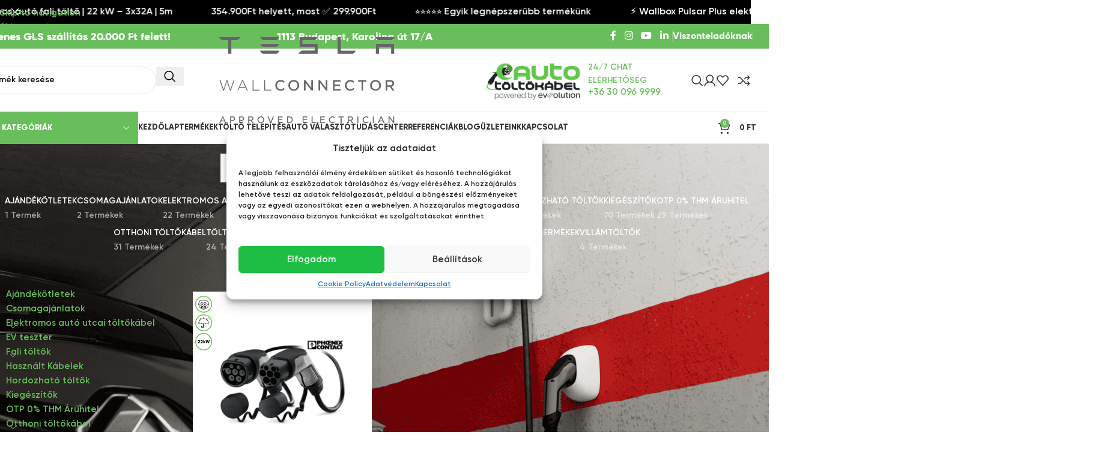

--- FILE ---
content_type: text/html; charset=UTF-8
request_url: https://www.eautotoltokabel.hu/gyarto/phoenix-contact/
body_size: 72714
content:
<!DOCTYPE html>
<html lang="hu">
<head>
	<meta charset="UTF-8">
	<link rel="profile" href="https://gmpg.org/xfn/11">
	<link rel="pingback" href="https://www.eautotoltokabel.hu/xmlrpc.php">

	<!-- Statistics script Complianz GDPR/CCPA -->
						<script data-category="functional">
							(function(w,d,s,l,i){w[l]=w[l]||[];w[l].push({'gtm.start':
		new Date().getTime(),event:'gtm.js'});var f=d.getElementsByTagName(s)[0],
	j=d.createElement(s),dl=l!='dataLayer'?'&l='+l:'';j.async=true;j.src=
	'https://www.googletagmanager.com/gtm.js?id='+i+dl;f.parentNode.insertBefore(j,f);
})(window,document,'script','dataLayer','GTM-P25GGZ6');

const revokeListeners = [];
window.addRevokeListener = (callback) => {
	revokeListeners.push(callback);
};
document.addEventListener("cmplz_revoke", function (e) {
	cmplz_set_cookie('cmplz_consent_mode', 'revoked', false );
	revokeListeners.forEach((callback) => {
		callback();
	});
});

const consentListeners = [];
/**
 * Called from GTM template to set callback to be executed when user consent is provided.
 * @param callback
 */
window.addConsentUpdateListener = (callback) => {
	consentListeners.push(callback);
};
document.addEventListener("cmplz_fire_categories", function (e) {
	var consentedCategories = e.detail.categories;
	const consent = {
		'security_storage': "granted",
		'functionality_storage': "granted",
		'personalization_storage':  cmplz_in_array( 'preferences', consentedCategories ) ? 'granted' : 'denied',
		'analytics_storage':  cmplz_in_array( 'statistics', consentedCategories ) ? 'granted' : 'denied',
		'ad_storage': cmplz_in_array( 'marketing', consentedCategories ) ? 'granted' : 'denied',
		'ad_user_data': cmplz_in_array( 'marketing', consentedCategories ) ? 'granted' : 'denied',
		'ad_personalization': cmplz_in_array( 'marketing', consentedCategories ) ? 'granted' : 'denied',
	};

	//don't use automatic prefixing, as the TM template needs to be sure it's cmplz_.
	let consented = [];
	for (const [key, value] of Object.entries(consent)) {
		if (value === 'granted') {
			consented.push(key);
		}
	}
	cmplz_set_cookie('cmplz_consent_mode', consented.join(','), false );
	consentListeners.forEach((callback) => {
		callback(consent);
	});
});
						</script><meta name='robots' content='index, follow, max-image-preview:large, max-snippet:-1, max-video-preview:-1' />

<!-- Google Tag Manager for WordPress by gtm4wp.com -->
<script data-cfasync="false" data-pagespeed-no-defer>
	var gtm4wp_datalayer_name = "dataLayer";
	var dataLayer = dataLayer || [];
	const gtm4wp_use_sku_instead = 0;
	const gtm4wp_currency = 'HUF';
	const gtm4wp_product_per_impression = 10;
	const gtm4wp_clear_ecommerce = false;
	const gtm4wp_datalayer_max_timeout = 2000;
</script>
<!-- End Google Tag Manager for WordPress by gtm4wp.com -->
	<!-- This site is optimized with the Yoast SEO Premium plugin v26.6 (Yoast SEO v26.6) - https://yoast.com/wordpress/plugins/seo/ -->
	<title>Phoenix Contact | EautóTöltőkábel.hu</title>
	<link rel="canonical" href="https://www.eautotoltokabel.hu/gyarto/phoenix-contact/" />
	<meta property="og:locale" content="hu_HU" />
	<meta property="og:type" content="article" />
	<meta property="og:title" content="Phoenix Contact" />
	<meta property="og:url" content="https://www.eautotoltokabel.hu/gyarto/phoenix-contact/" />
	<meta property="og:site_name" content="EautóTöltőkábel.hu" />
	<meta property="og:image" content="https://www.eautotoltokabel.hu/wp-content/uploads/2020/07/GAB_3907-min-scaled.jpg" />
	<meta property="og:image:width" content="2560" />
	<meta property="og:image:height" content="1709" />
	<meta property="og:image:type" content="image/jpeg" />
	<meta name="twitter:card" content="summary_large_image" />
	<script type="application/ld+json" class="yoast-schema-graph">{"@context":"https://schema.org","@graph":[{"@type":"CollectionPage","@id":"https://www.eautotoltokabel.hu/gyarto/phoenix-contact/","url":"https://www.eautotoltokabel.hu/gyarto/phoenix-contact/","name":"Phoenix Contact | EautóTöltőkábel.hu","isPartOf":{"@id":"https://www.eautotoltokabel.hu/#website"},"primaryImageOfPage":{"@id":"https://www.eautotoltokabel.hu/gyarto/phoenix-contact/#primaryimage"},"image":{"@id":"https://www.eautotoltokabel.hu/gyarto/phoenix-contact/#primaryimage"},"thumbnailUrl":"https://www.eautotoltokabel.hu/wp-content/uploads/2021/02/phoenix-contact-evsolution-type2-kabel-min.png","breadcrumb":{"@id":"https://www.eautotoltokabel.hu/gyarto/phoenix-contact/#breadcrumb"},"inLanguage":"hu"},{"@type":"ImageObject","inLanguage":"hu","@id":"https://www.eautotoltokabel.hu/gyarto/phoenix-contact/#primaryimage","url":"https://www.eautotoltokabel.hu/wp-content/uploads/2021/02/phoenix-contact-evsolution-type2-kabel-min.png","contentUrl":"https://www.eautotoltokabel.hu/wp-content/uploads/2021/02/phoenix-contact-evsolution-type2-kabel-min.png","width":1260,"height":1100},{"@type":"BreadcrumbList","@id":"https://www.eautotoltokabel.hu/gyarto/phoenix-contact/#breadcrumb","itemListElement":[{"@type":"ListItem","position":1,"name":"Home","item":"https://www.eautotoltokabel.hu/"},{"@type":"ListItem","position":2,"name":"Phoenix Contact"}]},{"@type":"WebSite","@id":"https://www.eautotoltokabel.hu/#website","url":"https://www.eautotoltokabel.hu/","name":"EautóTöltőkábel.hu","description":"Elektromos autókhoz töltőkábelek széles választékban","publisher":{"@id":"https://www.eautotoltokabel.hu/#organization"},"potentialAction":[{"@type":"SearchAction","target":{"@type":"EntryPoint","urlTemplate":"https://www.eautotoltokabel.hu/?s={search_term_string}"},"query-input":{"@type":"PropertyValueSpecification","valueRequired":true,"valueName":"search_term_string"}}],"inLanguage":"hu"},{"@type":"Organization","@id":"https://www.eautotoltokabel.hu/#organization","name":"Eautotoltokabel","url":"https://www.eautotoltokabel.hu/","logo":{"@type":"ImageObject","inLanguage":"hu","@id":"https://www.eautotoltokabel.hu/#/schema/logo/image/","url":"https://www.eautotoltokabel.hu/wp-content/uploads/2018/11/46494514_578398012563642_412373047178166272_n.png","contentUrl":"https://www.eautotoltokabel.hu/wp-content/uploads/2018/11/46494514_578398012563642_412373047178166272_n.png","width":2000,"height":2000,"caption":"Eautotoltokabel"},"image":{"@id":"https://www.eautotoltokabel.hu/#/schema/logo/image/"},"sameAs":["https://www.facebook.com/eautotoltokabel/"]}]}</script>
	<!-- / Yoast SEO Premium plugin. -->


<script type='application/javascript'  id='pys-version-script'>console.log('PixelYourSite Free version 11.1.5.2');</script>

<link rel="alternate" type="application/rss+xml" title="EautóTöltőkábel.hu &raquo; hírcsatorna" href="https://www.eautotoltokabel.hu/feed/" />
<link rel="alternate" type="application/rss+xml" title="EautóTöltőkábel.hu &raquo; hozzászólás hírcsatorna" href="https://www.eautotoltokabel.hu/comments/feed/" />
<link rel="alternate" type="application/rss+xml" title="EautóTöltőkábel.hu &raquo; Phoenix Contact Gyártó hírforrás" href="https://www.eautotoltokabel.hu/gyarto/phoenix-contact/feed/" />
<style id='wp-img-auto-sizes-contain-inline-css' type='text/css'>
img:is([sizes=auto i],[sizes^="auto," i]){contain-intrinsic-size:3000px 1500px}
/*# sourceURL=wp-img-auto-sizes-contain-inline-css */
</style>
<link rel='stylesheet' id='sgr-css' href='https://www.eautotoltokabel.hu/wp-content/plugins/simple-google-recaptcha/sgr.css?ver=1686652708' type='text/css' media='all' />
<link rel='stylesheet' id='woobt-blocks-css' href='https://www.eautotoltokabel.hu/wp-content/plugins/woo-bought-together-premium/assets/css/blocks.css?ver=7.6.3' type='text/css' media='all' />
<link rel='stylesheet' id='vp-woo-pont-picker-block-css' href='https://www.eautotoltokabel.hu/wp-content/plugins/hungarian-pickup-points-for-woocommerce/build/style-pont-picker-block.css?ver=4.0.4' type='text/css' media='all' />
<style id='wp-block-library-inline-css' type='text/css'>
:root{
  --wp-block-synced-color:#7a00df;
  --wp-block-synced-color--rgb:122, 0, 223;
  --wp-bound-block-color:var(--wp-block-synced-color);
  --wp-editor-canvas-background:#ddd;
  --wp-admin-theme-color:#007cba;
  --wp-admin-theme-color--rgb:0, 124, 186;
  --wp-admin-theme-color-darker-10:#006ba1;
  --wp-admin-theme-color-darker-10--rgb:0, 107, 160.5;
  --wp-admin-theme-color-darker-20:#005a87;
  --wp-admin-theme-color-darker-20--rgb:0, 90, 135;
  --wp-admin-border-width-focus:2px;
}
@media (min-resolution:192dpi){
  :root{
    --wp-admin-border-width-focus:1.5px;
  }
}
.wp-element-button{
  cursor:pointer;
}

:root .has-very-light-gray-background-color{
  background-color:#eee;
}
:root .has-very-dark-gray-background-color{
  background-color:#313131;
}
:root .has-very-light-gray-color{
  color:#eee;
}
:root .has-very-dark-gray-color{
  color:#313131;
}
:root .has-vivid-green-cyan-to-vivid-cyan-blue-gradient-background{
  background:linear-gradient(135deg, #00d084, #0693e3);
}
:root .has-purple-crush-gradient-background{
  background:linear-gradient(135deg, #34e2e4, #4721fb 50%, #ab1dfe);
}
:root .has-hazy-dawn-gradient-background{
  background:linear-gradient(135deg, #faaca8, #dad0ec);
}
:root .has-subdued-olive-gradient-background{
  background:linear-gradient(135deg, #fafae1, #67a671);
}
:root .has-atomic-cream-gradient-background{
  background:linear-gradient(135deg, #fdd79a, #004a59);
}
:root .has-nightshade-gradient-background{
  background:linear-gradient(135deg, #330968, #31cdcf);
}
:root .has-midnight-gradient-background{
  background:linear-gradient(135deg, #020381, #2874fc);
}
:root{
  --wp--preset--font-size--normal:16px;
  --wp--preset--font-size--huge:42px;
}

.has-regular-font-size{
  font-size:1em;
}

.has-larger-font-size{
  font-size:2.625em;
}

.has-normal-font-size{
  font-size:var(--wp--preset--font-size--normal);
}

.has-huge-font-size{
  font-size:var(--wp--preset--font-size--huge);
}

.has-text-align-center{
  text-align:center;
}

.has-text-align-left{
  text-align:left;
}

.has-text-align-right{
  text-align:right;
}

.has-fit-text{
  white-space:nowrap !important;
}

#end-resizable-editor-section{
  display:none;
}

.aligncenter{
  clear:both;
}

.items-justified-left{
  justify-content:flex-start;
}

.items-justified-center{
  justify-content:center;
}

.items-justified-right{
  justify-content:flex-end;
}

.items-justified-space-between{
  justify-content:space-between;
}

.screen-reader-text{
  border:0;
  clip-path:inset(50%);
  height:1px;
  margin:-1px;
  overflow:hidden;
  padding:0;
  position:absolute;
  width:1px;
  word-wrap:normal !important;
}

.screen-reader-text:focus{
  background-color:#ddd;
  clip-path:none;
  color:#444;
  display:block;
  font-size:1em;
  height:auto;
  left:5px;
  line-height:normal;
  padding:15px 23px 14px;
  text-decoration:none;
  top:5px;
  width:auto;
  z-index:100000;
}
html :where(.has-border-color){
  border-style:solid;
}

html :where([style*=border-top-color]){
  border-top-style:solid;
}

html :where([style*=border-right-color]){
  border-right-style:solid;
}

html :where([style*=border-bottom-color]){
  border-bottom-style:solid;
}

html :where([style*=border-left-color]){
  border-left-style:solid;
}

html :where([style*=border-width]){
  border-style:solid;
}

html :where([style*=border-top-width]){
  border-top-style:solid;
}

html :where([style*=border-right-width]){
  border-right-style:solid;
}

html :where([style*=border-bottom-width]){
  border-bottom-style:solid;
}

html :where([style*=border-left-width]){
  border-left-style:solid;
}
html :where(img[class*=wp-image-]){
  height:auto;
  max-width:100%;
}
:where(figure){
  margin:0 0 1em;
}

html :where(.is-position-sticky){
  --wp-admin--admin-bar--position-offset:var(--wp-admin--admin-bar--height, 0px);
}

@media screen and (max-width:600px){
  html :where(.is-position-sticky){
    --wp-admin--admin-bar--position-offset:0px;
  }
}

/*# sourceURL=wp-block-library-inline-css */
</style><link rel='stylesheet' id='wc-blocks-style-css' href='https://www.eautotoltokabel.hu/wp-content/plugins/woocommerce/assets/client/blocks/wc-blocks.css?ver=1767639281' type='text/css' media='all' />
<style id='global-styles-inline-css' type='text/css'>
:root{--wp--preset--aspect-ratio--square: 1;--wp--preset--aspect-ratio--4-3: 4/3;--wp--preset--aspect-ratio--3-4: 3/4;--wp--preset--aspect-ratio--3-2: 3/2;--wp--preset--aspect-ratio--2-3: 2/3;--wp--preset--aspect-ratio--16-9: 16/9;--wp--preset--aspect-ratio--9-16: 9/16;--wp--preset--color--black: #000000;--wp--preset--color--cyan-bluish-gray: #abb8c3;--wp--preset--color--white: #ffffff;--wp--preset--color--pale-pink: #f78da7;--wp--preset--color--vivid-red: #cf2e2e;--wp--preset--color--luminous-vivid-orange: #ff6900;--wp--preset--color--luminous-vivid-amber: #fcb900;--wp--preset--color--light-green-cyan: #7bdcb5;--wp--preset--color--vivid-green-cyan: #00d084;--wp--preset--color--pale-cyan-blue: #8ed1fc;--wp--preset--color--vivid-cyan-blue: #0693e3;--wp--preset--color--vivid-purple: #9b51e0;--wp--preset--gradient--vivid-cyan-blue-to-vivid-purple: linear-gradient(135deg,rgb(6,147,227) 0%,rgb(155,81,224) 100%);--wp--preset--gradient--light-green-cyan-to-vivid-green-cyan: linear-gradient(135deg,rgb(122,220,180) 0%,rgb(0,208,130) 100%);--wp--preset--gradient--luminous-vivid-amber-to-luminous-vivid-orange: linear-gradient(135deg,rgb(252,185,0) 0%,rgb(255,105,0) 100%);--wp--preset--gradient--luminous-vivid-orange-to-vivid-red: linear-gradient(135deg,rgb(255,105,0) 0%,rgb(207,46,46) 100%);--wp--preset--gradient--very-light-gray-to-cyan-bluish-gray: linear-gradient(135deg,rgb(238,238,238) 0%,rgb(169,184,195) 100%);--wp--preset--gradient--cool-to-warm-spectrum: linear-gradient(135deg,rgb(74,234,220) 0%,rgb(151,120,209) 20%,rgb(207,42,186) 40%,rgb(238,44,130) 60%,rgb(251,105,98) 80%,rgb(254,248,76) 100%);--wp--preset--gradient--blush-light-purple: linear-gradient(135deg,rgb(255,206,236) 0%,rgb(152,150,240) 100%);--wp--preset--gradient--blush-bordeaux: linear-gradient(135deg,rgb(254,205,165) 0%,rgb(254,45,45) 50%,rgb(107,0,62) 100%);--wp--preset--gradient--luminous-dusk: linear-gradient(135deg,rgb(255,203,112) 0%,rgb(199,81,192) 50%,rgb(65,88,208) 100%);--wp--preset--gradient--pale-ocean: linear-gradient(135deg,rgb(255,245,203) 0%,rgb(182,227,212) 50%,rgb(51,167,181) 100%);--wp--preset--gradient--electric-grass: linear-gradient(135deg,rgb(202,248,128) 0%,rgb(113,206,126) 100%);--wp--preset--gradient--midnight: linear-gradient(135deg,rgb(2,3,129) 0%,rgb(40,116,252) 100%);--wp--preset--font-size--small: 13px;--wp--preset--font-size--medium: 20px;--wp--preset--font-size--large: 36px;--wp--preset--font-size--x-large: 42px;--wp--preset--spacing--20: 0.44rem;--wp--preset--spacing--30: 0.67rem;--wp--preset--spacing--40: 1rem;--wp--preset--spacing--50: 1.5rem;--wp--preset--spacing--60: 2.25rem;--wp--preset--spacing--70: 3.38rem;--wp--preset--spacing--80: 5.06rem;--wp--preset--shadow--natural: 6px 6px 9px rgba(0, 0, 0, 0.2);--wp--preset--shadow--deep: 12px 12px 50px rgba(0, 0, 0, 0.4);--wp--preset--shadow--sharp: 6px 6px 0px rgba(0, 0, 0, 0.2);--wp--preset--shadow--outlined: 6px 6px 0px -3px rgb(255, 255, 255), 6px 6px rgb(0, 0, 0);--wp--preset--shadow--crisp: 6px 6px 0px rgb(0, 0, 0);}:where(body) { margin: 0; }.wp-site-blocks > .alignleft { float: left; margin-right: 2em; }.wp-site-blocks > .alignright { float: right; margin-left: 2em; }.wp-site-blocks > .aligncenter { justify-content: center; margin-left: auto; margin-right: auto; }:where(.is-layout-flex){gap: 0.5em;}:where(.is-layout-grid){gap: 0.5em;}.is-layout-flow > .alignleft{float: left;margin-inline-start: 0;margin-inline-end: 2em;}.is-layout-flow > .alignright{float: right;margin-inline-start: 2em;margin-inline-end: 0;}.is-layout-flow > .aligncenter{margin-left: auto !important;margin-right: auto !important;}.is-layout-constrained > .alignleft{float: left;margin-inline-start: 0;margin-inline-end: 2em;}.is-layout-constrained > .alignright{float: right;margin-inline-start: 2em;margin-inline-end: 0;}.is-layout-constrained > .aligncenter{margin-left: auto !important;margin-right: auto !important;}.is-layout-constrained > :where(:not(.alignleft):not(.alignright):not(.alignfull)){margin-left: auto !important;margin-right: auto !important;}body .is-layout-flex{display: flex;}.is-layout-flex{flex-wrap: wrap;align-items: center;}.is-layout-flex > :is(*, div){margin: 0;}body .is-layout-grid{display: grid;}.is-layout-grid > :is(*, div){margin: 0;}body{padding-top: 0px;padding-right: 0px;padding-bottom: 0px;padding-left: 0px;}a:where(:not(.wp-element-button)){text-decoration: none;}:root :where(.wp-element-button, .wp-block-button__link){background-color: #32373c;border-width: 0;color: #fff;font-family: inherit;font-size: inherit;font-style: inherit;font-weight: inherit;letter-spacing: inherit;line-height: inherit;padding-top: calc(0.667em + 2px);padding-right: calc(1.333em + 2px);padding-bottom: calc(0.667em + 2px);padding-left: calc(1.333em + 2px);text-decoration: none;text-transform: inherit;}.has-black-color{color: var(--wp--preset--color--black) !important;}.has-cyan-bluish-gray-color{color: var(--wp--preset--color--cyan-bluish-gray) !important;}.has-white-color{color: var(--wp--preset--color--white) !important;}.has-pale-pink-color{color: var(--wp--preset--color--pale-pink) !important;}.has-vivid-red-color{color: var(--wp--preset--color--vivid-red) !important;}.has-luminous-vivid-orange-color{color: var(--wp--preset--color--luminous-vivid-orange) !important;}.has-luminous-vivid-amber-color{color: var(--wp--preset--color--luminous-vivid-amber) !important;}.has-light-green-cyan-color{color: var(--wp--preset--color--light-green-cyan) !important;}.has-vivid-green-cyan-color{color: var(--wp--preset--color--vivid-green-cyan) !important;}.has-pale-cyan-blue-color{color: var(--wp--preset--color--pale-cyan-blue) !important;}.has-vivid-cyan-blue-color{color: var(--wp--preset--color--vivid-cyan-blue) !important;}.has-vivid-purple-color{color: var(--wp--preset--color--vivid-purple) !important;}.has-black-background-color{background-color: var(--wp--preset--color--black) !important;}.has-cyan-bluish-gray-background-color{background-color: var(--wp--preset--color--cyan-bluish-gray) !important;}.has-white-background-color{background-color: var(--wp--preset--color--white) !important;}.has-pale-pink-background-color{background-color: var(--wp--preset--color--pale-pink) !important;}.has-vivid-red-background-color{background-color: var(--wp--preset--color--vivid-red) !important;}.has-luminous-vivid-orange-background-color{background-color: var(--wp--preset--color--luminous-vivid-orange) !important;}.has-luminous-vivid-amber-background-color{background-color: var(--wp--preset--color--luminous-vivid-amber) !important;}.has-light-green-cyan-background-color{background-color: var(--wp--preset--color--light-green-cyan) !important;}.has-vivid-green-cyan-background-color{background-color: var(--wp--preset--color--vivid-green-cyan) !important;}.has-pale-cyan-blue-background-color{background-color: var(--wp--preset--color--pale-cyan-blue) !important;}.has-vivid-cyan-blue-background-color{background-color: var(--wp--preset--color--vivid-cyan-blue) !important;}.has-vivid-purple-background-color{background-color: var(--wp--preset--color--vivid-purple) !important;}.has-black-border-color{border-color: var(--wp--preset--color--black) !important;}.has-cyan-bluish-gray-border-color{border-color: var(--wp--preset--color--cyan-bluish-gray) !important;}.has-white-border-color{border-color: var(--wp--preset--color--white) !important;}.has-pale-pink-border-color{border-color: var(--wp--preset--color--pale-pink) !important;}.has-vivid-red-border-color{border-color: var(--wp--preset--color--vivid-red) !important;}.has-luminous-vivid-orange-border-color{border-color: var(--wp--preset--color--luminous-vivid-orange) !important;}.has-luminous-vivid-amber-border-color{border-color: var(--wp--preset--color--luminous-vivid-amber) !important;}.has-light-green-cyan-border-color{border-color: var(--wp--preset--color--light-green-cyan) !important;}.has-vivid-green-cyan-border-color{border-color: var(--wp--preset--color--vivid-green-cyan) !important;}.has-pale-cyan-blue-border-color{border-color: var(--wp--preset--color--pale-cyan-blue) !important;}.has-vivid-cyan-blue-border-color{border-color: var(--wp--preset--color--vivid-cyan-blue) !important;}.has-vivid-purple-border-color{border-color: var(--wp--preset--color--vivid-purple) !important;}.has-vivid-cyan-blue-to-vivid-purple-gradient-background{background: var(--wp--preset--gradient--vivid-cyan-blue-to-vivid-purple) !important;}.has-light-green-cyan-to-vivid-green-cyan-gradient-background{background: var(--wp--preset--gradient--light-green-cyan-to-vivid-green-cyan) !important;}.has-luminous-vivid-amber-to-luminous-vivid-orange-gradient-background{background: var(--wp--preset--gradient--luminous-vivid-amber-to-luminous-vivid-orange) !important;}.has-luminous-vivid-orange-to-vivid-red-gradient-background{background: var(--wp--preset--gradient--luminous-vivid-orange-to-vivid-red) !important;}.has-very-light-gray-to-cyan-bluish-gray-gradient-background{background: var(--wp--preset--gradient--very-light-gray-to-cyan-bluish-gray) !important;}.has-cool-to-warm-spectrum-gradient-background{background: var(--wp--preset--gradient--cool-to-warm-spectrum) !important;}.has-blush-light-purple-gradient-background{background: var(--wp--preset--gradient--blush-light-purple) !important;}.has-blush-bordeaux-gradient-background{background: var(--wp--preset--gradient--blush-bordeaux) !important;}.has-luminous-dusk-gradient-background{background: var(--wp--preset--gradient--luminous-dusk) !important;}.has-pale-ocean-gradient-background{background: var(--wp--preset--gradient--pale-ocean) !important;}.has-electric-grass-gradient-background{background: var(--wp--preset--gradient--electric-grass) !important;}.has-midnight-gradient-background{background: var(--wp--preset--gradient--midnight) !important;}.has-small-font-size{font-size: var(--wp--preset--font-size--small) !important;}.has-medium-font-size{font-size: var(--wp--preset--font-size--medium) !important;}.has-large-font-size{font-size: var(--wp--preset--font-size--large) !important;}.has-x-large-font-size{font-size: var(--wp--preset--font-size--x-large) !important;}
/*# sourceURL=global-styles-inline-css */
</style>
<style id='core-block-supports-inline-css' type='text/css'>
/**
 * Core styles: block-supports
 */

/*# sourceURL=core-block-supports-inline-css */
</style>

<link rel='stylesheet' id='cr-frontend-css-css' href='https://www.eautotoltokabel.hu/wp-content/plugins/customer-reviews-woocommerce/css/frontend.css?ver=5.94.0' type='text/css' media='all' />
<link rel='stylesheet' id='dropdown-content-css' href='https://www.eautotoltokabel.hu/wp-content/plugins/dropdown-content//css/dropdowncontent.css?ver=1.0.2' type='text/css' media='all' />
<link rel='stylesheet' id='atk__frontend-css' href='https://www.eautotoltokabel.hu/wp-content/plugins/ip-ajanlott-termekek-kapcsolat/css/eautotoltokabel.css?ver=1751537049' type='text/css' media='all' />
<link rel='stylesheet' id='ujra_raktaron_ertesites__frontend-css' href='https://www.eautotoltokabel.hu/wp-content/plugins/ip-ujra-raktaron-ertesites/css/eautotoltokabel.css?ver=1764597893' type='text/css' media='all' />
<style id='woocommerce-inline-inline-css' type='text/css'>
.woocommerce form .form-row .required { visibility: visible; }
/*# sourceURL=woocommerce-inline-inline-css */
</style>
<link rel='stylesheet' id='affwp-forms-css' href='https://www.eautotoltokabel.hu/wp-content/plugins/affiliate-wp/assets/css/forms.css?ver=2.30.2' type='text/css' media='all' />
<link rel='stylesheet' id='cmplz-general-css' href='https://www.eautotoltokabel.hu/wp-content/plugins/complianz-gdpr-premium/assets/css/cookieblocker.css?ver=1752822353' type='text/css' media='all' />
<link rel='stylesheet' id='jquery-ui-style-css' href='https://www.eautotoltokabel.hu/wp-content/plugins/booster-plus-for-woocommerce/includes/css/jquery-ui.css?ver=1769038856' type='text/css' media='all' />
<link rel='stylesheet' id='wcj-timepicker-style-css' href='https://www.eautotoltokabel.hu/wp-content/plugins/booster-plus-for-woocommerce/includes/lib/timepicker/jquery.timepicker.min.css?ver=7.5.0' type='text/css' media='all' />
<link rel='stylesheet' id='slick-css' href='https://www.eautotoltokabel.hu/wp-content/plugins/woo-bought-together-premium/assets/slick/slick.css?ver=6.9' type='text/css' media='all' />
<link rel='stylesheet' id='woobt-frontend-css' href='https://www.eautotoltokabel.hu/wp-content/plugins/woo-bought-together-premium/assets/css/frontend.css?ver=7.6.3' type='text/css' media='all' />
<link rel='stylesheet' id='yith-wcbr-css' href='https://www.eautotoltokabel.hu/wp-content/plugins/yith-woocommerce-brands-add-on-premium/assets/css/yith-wcbr.css?ver=2.36.0' type='text/css' media='all' />
<link rel='stylesheet' id='jquery-swiper-css' href='https://www.eautotoltokabel.hu/wp-content/plugins/yith-woocommerce-brands-add-on-premium/assets/css/swiper.css?ver=6.4.6' type='text/css' media='all' />
<link rel='stylesheet' id='select2-css' href='https://www.eautotoltokabel.hu/wp-content/plugins/woocommerce/assets/css/select2.css?ver=10.4.3' type='text/css' media='all' />
<link rel='stylesheet' id='yith-wcbr-shortcode-css' href='https://www.eautotoltokabel.hu/wp-content/plugins/yith-woocommerce-brands-add-on-premium/assets/css/yith-wcbr-shortcode.css?ver=2.36.0' type='text/css' media='all' />
<link rel='stylesheet' id='js_composer_front-css' href='https://www.eautotoltokabel.hu/wp-content/plugins/js_composer/assets/css/js_composer.min.css?ver=7.6' type='text/css' media='all' />
<link rel='stylesheet' id='wd-style-base-css' href='https://www.eautotoltokabel.hu/wp-content/themes/woodmart/css/parts/base.min.css?ver=8.3.8' type='text/css' media='all' />
<link rel='stylesheet' id='wd-helpers-wpb-elem-css' href='https://www.eautotoltokabel.hu/wp-content/themes/woodmart/css/parts/helpers-wpb-elem.min.css?ver=8.3.8' type='text/css' media='all' />
<link rel='stylesheet' id='wd-wpbakery-base-css' href='https://www.eautotoltokabel.hu/wp-content/themes/woodmart/css/parts/int-wpb-base.min.css?ver=8.3.8' type='text/css' media='all' />
<link rel='stylesheet' id='wd-wpbakery-base-deprecated-css' href='https://www.eautotoltokabel.hu/wp-content/themes/woodmart/css/parts/int-wpb-base-deprecated.min.css?ver=8.3.8' type='text/css' media='all' />
<link rel='stylesheet' id='wd-notices-fixed-css' href='https://www.eautotoltokabel.hu/wp-content/themes/woodmart/css/parts/woo-opt-sticky-notices-old.min.css?ver=8.3.8' type='text/css' media='all' />
<link rel='stylesheet' id='wd-woocommerce-base-css' href='https://www.eautotoltokabel.hu/wp-content/themes/woodmart/css/parts/woocommerce-base.min.css?ver=8.3.8' type='text/css' media='all' />
<link rel='stylesheet' id='wd-mod-star-rating-css' href='https://www.eautotoltokabel.hu/wp-content/themes/woodmart/css/parts/mod-star-rating.min.css?ver=8.3.8' type='text/css' media='all' />
<link rel='stylesheet' id='wd-woocommerce-block-notices-css' href='https://www.eautotoltokabel.hu/wp-content/themes/woodmart/css/parts/woo-mod-block-notices.min.css?ver=8.3.8' type='text/css' media='all' />
<link rel='stylesheet' id='wd-woo-opt-free-progress-bar-css' href='https://www.eautotoltokabel.hu/wp-content/themes/woodmart/css/parts/woo-opt-free-progress-bar.min.css?ver=8.3.8' type='text/css' media='all' />
<link rel='stylesheet' id='wd-woo-mod-progress-bar-css' href='https://www.eautotoltokabel.hu/wp-content/themes/woodmart/css/parts/woo-mod-progress-bar.min.css?ver=8.3.8' type='text/css' media='all' />
<link rel='stylesheet' id='wd-widget-active-filters-css' href='https://www.eautotoltokabel.hu/wp-content/themes/woodmart/css/parts/woo-widget-active-filters.min.css?ver=8.3.8' type='text/css' media='all' />
<link rel='stylesheet' id='wd-woo-shop-predefined-css' href='https://www.eautotoltokabel.hu/wp-content/themes/woodmart/css/parts/woo-shop-predefined.min.css?ver=8.3.8' type='text/css' media='all' />
<link rel='stylesheet' id='wd-shop-title-categories-css' href='https://www.eautotoltokabel.hu/wp-content/themes/woodmart/css/parts/woo-categories-loop-nav.min.css?ver=8.3.8' type='text/css' media='all' />
<link rel='stylesheet' id='wd-woo-categories-loop-nav-mobile-accordion-css' href='https://www.eautotoltokabel.hu/wp-content/themes/woodmart/css/parts/woo-categories-loop-nav-mobile-accordion.min.css?ver=8.3.8' type='text/css' media='all' />
<link rel='stylesheet' id='wd-woo-shop-el-products-per-page-css' href='https://www.eautotoltokabel.hu/wp-content/themes/woodmart/css/parts/woo-shop-el-products-per-page.min.css?ver=8.3.8' type='text/css' media='all' />
<link rel='stylesheet' id='wd-woo-shop-page-title-css' href='https://www.eautotoltokabel.hu/wp-content/themes/woodmart/css/parts/woo-shop-page-title.min.css?ver=8.3.8' type='text/css' media='all' />
<link rel='stylesheet' id='wd-woo-mod-shop-loop-head-css' href='https://www.eautotoltokabel.hu/wp-content/themes/woodmart/css/parts/woo-mod-shop-loop-head.min.css?ver=8.3.8' type='text/css' media='all' />
<link rel='stylesheet' id='wd-woo-shop-el-order-by-css' href='https://www.eautotoltokabel.hu/wp-content/themes/woodmart/css/parts/woo-shop-el-order-by.min.css?ver=8.3.8' type='text/css' media='all' />
<link rel='stylesheet' id='wd-woo-shop-el-products-view-css' href='https://www.eautotoltokabel.hu/wp-content/themes/woodmart/css/parts/woo-shop-el-products-view.min.css?ver=8.3.8' type='text/css' media='all' />
<link rel='stylesheet' id='wd-woo-mod-shop-attributes-css' href='https://www.eautotoltokabel.hu/wp-content/themes/woodmart/css/parts/woo-mod-shop-attributes.min.css?ver=8.3.8' type='text/css' media='all' />
<link rel='stylesheet' id='wd-wp-blocks-css' href='https://www.eautotoltokabel.hu/wp-content/themes/woodmart/css/parts/wp-blocks.min.css?ver=8.3.8' type='text/css' media='all' />
<link rel='stylesheet' id='child-style-css' href='https://www.eautotoltokabel.hu/wp-content/themes/woodmart-child/style.css?ver=1768563046' type='text/css' media='all' />
<link rel='stylesheet' id='wd-header-base-css' href='https://www.eautotoltokabel.hu/wp-content/themes/woodmart/css/parts/header-base.min.css?ver=8.3.8' type='text/css' media='all' />
<link rel='stylesheet' id='wd-mod-tools-css' href='https://www.eautotoltokabel.hu/wp-content/themes/woodmart/css/parts/mod-tools.min.css?ver=8.3.8' type='text/css' media='all' />
<link rel='stylesheet' id='wd-header-elements-base-css' href='https://www.eautotoltokabel.hu/wp-content/themes/woodmart/css/parts/header-el-base.min.css?ver=8.3.8' type='text/css' media='all' />
<link rel='stylesheet' id='wd-button-css' href='https://www.eautotoltokabel.hu/wp-content/themes/woodmart/css/parts/el-button.min.css?ver=8.3.8' type='text/css' media='all' />
<link rel='stylesheet' id='wd-social-icons-css' href='https://www.eautotoltokabel.hu/wp-content/themes/woodmart/css/parts/el-social-icons.min.css?ver=8.3.8' type='text/css' media='all' />
<link rel='stylesheet' id='wd-header-search-css' href='https://www.eautotoltokabel.hu/wp-content/themes/woodmart/css/parts/header-el-search.min.css?ver=8.3.8' type='text/css' media='all' />
<link rel='stylesheet' id='wd-header-search-form-css' href='https://www.eautotoltokabel.hu/wp-content/themes/woodmart/css/parts/header-el-search-form.min.css?ver=8.3.8' type='text/css' media='all' />
<link rel='stylesheet' id='wd-wd-search-form-css' href='https://www.eautotoltokabel.hu/wp-content/themes/woodmart/css/parts/wd-search-form.min.css?ver=8.3.8' type='text/css' media='all' />
<link rel='stylesheet' id='wd-wd-search-results-css' href='https://www.eautotoltokabel.hu/wp-content/themes/woodmart/css/parts/wd-search-results.min.css?ver=8.3.8' type='text/css' media='all' />
<link rel='stylesheet' id='wd-wd-search-dropdown-css' href='https://www.eautotoltokabel.hu/wp-content/themes/woodmart/css/parts/wd-search-dropdown.min.css?ver=8.3.8' type='text/css' media='all' />
<link rel='stylesheet' id='wd-info-box-css' href='https://www.eautotoltokabel.hu/wp-content/themes/woodmart/css/parts/el-info-box.min.css?ver=8.3.8' type='text/css' media='all' />
<link rel='stylesheet' id='wd-woo-mod-login-form-css' href='https://www.eautotoltokabel.hu/wp-content/themes/woodmart/css/parts/woo-mod-login-form.min.css?ver=8.3.8' type='text/css' media='all' />
<link rel='stylesheet' id='wd-header-my-account-css' href='https://www.eautotoltokabel.hu/wp-content/themes/woodmart/css/parts/header-el-my-account.min.css?ver=8.3.8' type='text/css' media='all' />
<link rel='stylesheet' id='wd-header-mobile-nav-dropdown-css' href='https://www.eautotoltokabel.hu/wp-content/themes/woodmart/css/parts/header-el-mobile-nav-dropdown.min.css?ver=8.3.8' type='text/css' media='all' />
<link rel='stylesheet' id='wd-header-cart-side-css' href='https://www.eautotoltokabel.hu/wp-content/themes/woodmart/css/parts/header-el-cart-side.min.css?ver=8.3.8' type='text/css' media='all' />
<link rel='stylesheet' id='wd-header-cart-css' href='https://www.eautotoltokabel.hu/wp-content/themes/woodmart/css/parts/header-el-cart.min.css?ver=8.3.8' type='text/css' media='all' />
<link rel='stylesheet' id='wd-widget-shopping-cart-css' href='https://www.eautotoltokabel.hu/wp-content/themes/woodmart/css/parts/woo-widget-shopping-cart.min.css?ver=8.3.8' type='text/css' media='all' />
<link rel='stylesheet' id='wd-widget-product-list-css' href='https://www.eautotoltokabel.hu/wp-content/themes/woodmart/css/parts/woo-widget-product-list.min.css?ver=8.3.8' type='text/css' media='all' />
<link rel='stylesheet' id='wd-header-categories-nav-css' href='https://www.eautotoltokabel.hu/wp-content/themes/woodmart/css/parts/header-el-category-nav.min.css?ver=8.3.8' type='text/css' media='all' />
<link rel='stylesheet' id='wd-mod-nav-vertical-css' href='https://www.eautotoltokabel.hu/wp-content/themes/woodmart/css/parts/mod-nav-vertical.min.css?ver=8.3.8' type='text/css' media='all' />
<link rel='stylesheet' id='wd-mod-nav-vertical-design-default-css' href='https://www.eautotoltokabel.hu/wp-content/themes/woodmart/css/parts/mod-nav-vertical-design-default.min.css?ver=8.3.8' type='text/css' media='all' />
<link rel='stylesheet' id='wd-mod-nav-menu-label-css' href='https://www.eautotoltokabel.hu/wp-content/themes/woodmart/css/parts/mod-nav-menu-label.min.css?ver=8.3.8' type='text/css' media='all' />
<link rel='stylesheet' id='wd-el-menu-css' href='https://www.eautotoltokabel.hu/wp-content/themes/woodmart/css/parts/el-menu.min.css?ver=8.3.8' type='text/css' media='all' />
<link rel='stylesheet' id='wd-el-menu-wpb-elem-css' href='https://www.eautotoltokabel.hu/wp-content/themes/woodmart/css/parts/el-menu-wpb-elem.min.css?ver=8.3.8' type='text/css' media='all' />
<link rel='stylesheet' id='wd-page-title-css' href='https://www.eautotoltokabel.hu/wp-content/themes/woodmart/css/parts/page-title.min.css?ver=8.3.8' type='text/css' media='all' />
<link rel='stylesheet' id='wd-off-canvas-sidebar-css' href='https://www.eautotoltokabel.hu/wp-content/themes/woodmart/css/parts/opt-off-canvas-sidebar.min.css?ver=8.3.8' type='text/css' media='all' />
<link rel='stylesheet' id='wd-widget-product-cat-css' href='https://www.eautotoltokabel.hu/wp-content/themes/woodmart/css/parts/woo-widget-product-cat.min.css?ver=8.3.8' type='text/css' media='all' />
<link rel='stylesheet' id='wd-widget-layered-nav-stock-status-css' href='https://www.eautotoltokabel.hu/wp-content/themes/woodmart/css/parts/woo-widget-layered-nav-stock-status.min.css?ver=8.3.8' type='text/css' media='all' />
<link rel='stylesheet' id='wd-widget-slider-price-filter-css' href='https://www.eautotoltokabel.hu/wp-content/themes/woodmart/css/parts/woo-widget-slider-price-filter.min.css?ver=8.3.8' type='text/css' media='all' />
<link rel='stylesheet' id='wd-widget-wd-layered-nav-css' href='https://www.eautotoltokabel.hu/wp-content/themes/woodmart/css/parts/woo-widget-wd-layered-nav.min.css?ver=8.3.8' type='text/css' media='all' />
<link rel='stylesheet' id='wd-woo-mod-swatches-base-css' href='https://www.eautotoltokabel.hu/wp-content/themes/woodmart/css/parts/woo-mod-swatches-base.min.css?ver=8.3.8' type='text/css' media='all' />
<link rel='stylesheet' id='wd-woo-mod-swatches-filter-css' href='https://www.eautotoltokabel.hu/wp-content/themes/woodmart/css/parts/woo-mod-swatches-filter.min.css?ver=8.3.8' type='text/css' media='all' />
<link rel='stylesheet' id='wd-woo-mod-widget-checkboxes-css' href='https://www.eautotoltokabel.hu/wp-content/themes/woodmart/css/parts/woo-mod-widget-checkboxes.min.css?ver=8.3.8' type='text/css' media='all' />
<link rel='stylesheet' id='wd-woo-mod-swatches-style-1-css' href='https://www.eautotoltokabel.hu/wp-content/themes/woodmart/css/parts/woo-mod-swatches-style-1.min.css?ver=8.3.8' type='text/css' media='all' />
<link rel='stylesheet' id='wd-woo-mod-swatches-style-4-css' href='https://www.eautotoltokabel.hu/wp-content/themes/woodmart/css/parts/woo-mod-swatches-style-4.min.css?ver=8.3.8' type='text/css' media='all' />
<link rel='stylesheet' id='wd-shop-filter-area-css' href='https://www.eautotoltokabel.hu/wp-content/themes/woodmart/css/parts/woo-shop-el-filters-area.min.css?ver=8.3.8' type='text/css' media='all' />
<link rel='stylesheet' id='wd-woo-shop-el-active-filters-css' href='https://www.eautotoltokabel.hu/wp-content/themes/woodmart/css/parts/woo-shop-el-active-filters.min.css?ver=8.3.8' type='text/css' media='all' />
<link rel='stylesheet' id='wd-footer-base-css' href='https://www.eautotoltokabel.hu/wp-content/themes/woodmart/css/parts/footer-base.min.css?ver=8.3.8' type='text/css' media='all' />
<link rel='stylesheet' id='wd-image-gallery-css' href='https://www.eautotoltokabel.hu/wp-content/themes/woodmart/css/parts/el-gallery.min.css?ver=8.3.8' type='text/css' media='all' />
<link rel='stylesheet' id='wd-mod-animations-transform-css' href='https://www.eautotoltokabel.hu/wp-content/themes/woodmart/css/parts/mod-animations-transform.min.css?ver=8.3.8' type='text/css' media='all' />
<link rel='stylesheet' id='wd-mod-transform-css' href='https://www.eautotoltokabel.hu/wp-content/themes/woodmart/css/parts/mod-transform.min.css?ver=8.3.8' type='text/css' media='all' />
<link rel='stylesheet' id='wd-mfp-popup-css' href='https://www.eautotoltokabel.hu/wp-content/themes/woodmart/css/parts/lib-magnific-popup.min.css?ver=8.3.8' type='text/css' media='all' />
<link rel='stylesheet' id='wd-section-title-css' href='https://www.eautotoltokabel.hu/wp-content/themes/woodmart/css/parts/el-section-title.min.css?ver=8.3.8' type='text/css' media='all' />
<link rel='stylesheet' id='wd-mod-highlighted-text-css' href='https://www.eautotoltokabel.hu/wp-content/themes/woodmart/css/parts/mod-highlighted-text.min.css?ver=8.3.8' type='text/css' media='all' />
<link rel='stylesheet' id='wd-header-banner-css' href='https://www.eautotoltokabel.hu/wp-content/themes/woodmart/css/parts/opt-header-banner.min.css?ver=8.3.8' type='text/css' media='all' />
<link rel='stylesheet' id='wd-marquee-css' href='https://www.eautotoltokabel.hu/wp-content/themes/woodmart/css/parts/el-marquee.min.css?ver=8.3.8' type='text/css' media='all' />
<link rel='stylesheet' id='wd-header-my-account-sidebar-css' href='https://www.eautotoltokabel.hu/wp-content/themes/woodmart/css/parts/header-el-my-account-sidebar.min.css?ver=8.3.8' type='text/css' media='all' />
<link rel='stylesheet' id='wd-woo-opt-social-login-css' href='https://www.eautotoltokabel.hu/wp-content/themes/woodmart/css/parts/woo-opt-social-login.min.css?ver=8.3.8' type='text/css' media='all' />
<link rel='stylesheet' id='wd-bottom-toolbar-css' href='https://www.eautotoltokabel.hu/wp-content/themes/woodmart/css/parts/opt-bottom-toolbar.min.css?ver=8.3.8' type='text/css' media='all' />
<link rel='stylesheet' id='wd-shop-off-canvas-sidebar-css' href='https://www.eautotoltokabel.hu/wp-content/themes/woodmart/css/parts/opt-shop-off-canvas-sidebar.min.css?ver=8.3.8' type='text/css' media='all' />
<link rel='stylesheet' id='wd-mod-sticky-sidebar-opener-css' href='https://www.eautotoltokabel.hu/wp-content/themes/woodmart/css/parts/mod-sticky-sidebar-opener.min.css?ver=8.3.8' type='text/css' media='all' />
<link rel='stylesheet' id='xts-style-theme_settings_default-css' href='https://www.eautotoltokabel.hu/wp-content/uploads/2026/01/xts-theme_settings_default-1769007856.css?ver=8.3.8' type='text/css' media='all' />
<script type="text/javascript" id="sgr-js-extra">
/* <![CDATA[ */
var sgr = {"sgr_site_key":"6LeCTO4UAAAAAGOlRQtNsYtf0HCfZf91JzK45Z8x"};
//# sourceURL=sgr-js-extra
/* ]]> */
</script>
<script type="text/javascript" src="https://www.eautotoltokabel.hu/wp-content/plugins/simple-google-recaptcha/sgr.js?ver=1686652708" id="sgr-js"></script>
<script type="text/javascript" id="jquery-core-js-extra">
/* <![CDATA[ */
var pysFacebookRest = {"restApiUrl":"https://www.eautotoltokabel.hu/wp-json/pys-facebook/v1/event","debug":""};
//# sourceURL=jquery-core-js-extra
/* ]]> */
</script>
<script type="text/javascript" src="https://www.eautotoltokabel.hu/wp-includes/js/jquery/jquery.js?ver=3.7.1" id="jquery-core-js"></script>
<script type="text/javascript" src="https://www.eautotoltokabel.hu/wp-includes/js/jquery/jquery-migrate.js?ver=3.4.1" id="jquery-migrate-js"></script>
<script type="text/javascript" src="https://www.eautotoltokabel.hu/wp-content/plugins/woocommerce/assets/js/jquery-blockui/jquery.blockUI.js?ver=2.7.0-wc.10.4.3" id="wc-jquery-blockui-js" data-wp-strategy="defer"></script>
<script type="text/javascript" id="wc-add-to-cart-js-extra">
/* <![CDATA[ */
var wc_add_to_cart_params = {"ajax_url":"/wp-admin/admin-ajax.php","wc_ajax_url":"/?wc-ajax=%%endpoint%%","i18n_view_cart":"Kos\u00e1r","cart_url":"https://www.eautotoltokabel.hu/kosar/","is_cart":"","cart_redirect_after_add":"no"};
//# sourceURL=wc-add-to-cart-js-extra
/* ]]> */
</script>
<script type="text/javascript" src="https://www.eautotoltokabel.hu/wp-content/plugins/woocommerce/assets/js/frontend/add-to-cart.js?ver=10.4.3" id="wc-add-to-cart-js" data-wp-strategy="defer"></script>
<script type="text/javascript" src="https://www.eautotoltokabel.hu/wp-content/plugins/woocommerce/assets/js/js-cookie/js.cookie.js?ver=2.1.4-wc.10.4.3" id="wc-js-cookie-js" defer="defer" data-wp-strategy="defer"></script>
<script type="text/javascript" id="woocommerce-js-extra">
/* <![CDATA[ */
var woocommerce_params = {"ajax_url":"/wp-admin/admin-ajax.php","wc_ajax_url":"/?wc-ajax=%%endpoint%%","i18n_password_show":"Jelsz\u00f3 megjelen\u00edt\u00e9se","i18n_password_hide":"Jelsz\u00f3 elrejt\u00e9se"};
//# sourceURL=woocommerce-js-extra
/* ]]> */
</script>
<script type="text/javascript" src="https://www.eautotoltokabel.hu/wp-content/plugins/woocommerce/assets/js/frontend/woocommerce.js?ver=10.4.3" id="woocommerce-js" defer="defer" data-wp-strategy="defer"></script>
<script type="text/javascript" src="https://www.eautotoltokabel.hu/wp-content/plugins/woocommerce/assets/js/jquery-cookie/jquery.cookie.js?ver=1.4.1-wc.10.4.3" id="wc-jquery-cookie-js" data-wp-strategy="defer"></script>
<script type="text/javascript" id="jquery-cookie-js-extra">
/* <![CDATA[ */
var affwp_scripts = {"ajaxurl":"https://www.eautotoltokabel.hu/wp-admin/admin-ajax.php"};
//# sourceURL=jquery-cookie-js-extra
/* ]]> */
</script>
<script type="text/javascript" id="affwp-tracking-js-extra">
/* <![CDATA[ */
var affwp_debug_vars = {"integrations":{"contactform7":"Contact Form 7","gravityforms":"Gravity Forms","woocommerce":"WooCommerce","wpforms":"WPForms"},"version":"2.30.2","currency":"HUF","ref_cookie":"affwp_ref","visit_cookie":"affwp_ref_visit_id","campaign_cookie":"affwp_campaign"};
//# sourceURL=affwp-tracking-js-extra
/* ]]> */
</script>
<script type="text/javascript" src="https://www.eautotoltokabel.hu/wp-content/plugins/affiliate-wp/assets/js/tracking.js?ver=2.30.2" id="affwp-tracking-js"></script>
<script type="text/javascript" src="https://www.eautotoltokabel.hu/wp-content/plugins/js_composer/assets/js/vendors/woocommerce-add-to-cart.js?ver=7.6" id="vc_woocommerce-add-to-cart-js-js"></script>
<script type="text/javascript" src="https://www.eautotoltokabel.hu/wp-content/themes/woodmart-child/js/your-script.js?ver=1702375197" id="your-script-js"></script>
<script data-service="facebook" data-category="marketing" type="text/plain" data-cmplz-src="https://www.eautotoltokabel.hu/wp-content/plugins/pixelyoursite/dist/scripts/jquery.bind-first-0.2.3.min.js?ver=0.2.3" id="jquery-bind-first-js"></script>
<script data-service="facebook" data-category="marketing" type="text/plain" data-cmplz-src="https://www.eautotoltokabel.hu/wp-content/plugins/pixelyoursite/dist/scripts/js.cookie-2.1.3.min.js?ver=2.1.3" id="js-cookie-pys-js"></script>
<script data-service="facebook" data-category="marketing" type="text/plain" data-cmplz-src="https://www.eautotoltokabel.hu/wp-content/plugins/pixelyoursite/dist/scripts/tld.min.js?ver=2.3.1" id="js-tld-js"></script>
<script data-service="facebook" data-category="marketing" type="text/plain" id="pys-js-extra">
/* <![CDATA[ */
var pysOptions = {"staticEvents":{"facebook":{"init_event":[{"delay":0,"type":"static","ajaxFire":false,"name":"PageView","pixelIds":["232799461082120"],"eventID":"ee616048-0e02-4a7d-910e-ef0868650db7","params":{"page_title":"Phoenix Contact","post_type":"pa_gyarto","post_id":587,"plugin":"PixelYourSite","user_role":"guest","event_url":"www.eautotoltokabel.hu/gyarto/phoenix-contact/"},"e_id":"init_event","ids":[],"hasTimeWindow":false,"timeWindow":0,"woo_order":"","edd_order":""}]}},"dynamicEvents":{"automatic_event_form":{"facebook":{"delay":0,"type":"dyn","name":"Form","pixelIds":["232799461082120"],"eventID":"5a4eacbe-9513-4f63-9d08-0569c5abc0fa","params":{"page_title":"Phoenix Contact","post_type":"pa_gyarto","post_id":587,"plugin":"PixelYourSite","user_role":"guest","event_url":"www.eautotoltokabel.hu/gyarto/phoenix-contact/"},"e_id":"automatic_event_form","ids":[],"hasTimeWindow":false,"timeWindow":0,"woo_order":"","edd_order":""}},"automatic_event_download":{"facebook":{"delay":0,"type":"dyn","name":"Download","extensions":["","doc","exe","js","pdf","ppt","tgz","zip","xls"],"pixelIds":["232799461082120"],"eventID":"10e5da70-b17a-4b13-8e73-a46acc9e74c9","params":{"page_title":"Phoenix Contact","post_type":"pa_gyarto","post_id":587,"plugin":"PixelYourSite","user_role":"guest","event_url":"www.eautotoltokabel.hu/gyarto/phoenix-contact/"},"e_id":"automatic_event_download","ids":[],"hasTimeWindow":false,"timeWindow":0,"woo_order":"","edd_order":""}},"automatic_event_comment":{"facebook":{"delay":0,"type":"dyn","name":"Comment","pixelIds":["232799461082120"],"eventID":"fda6986a-23c1-4be7-8539-527996e84bed","params":{"page_title":"Phoenix Contact","post_type":"pa_gyarto","post_id":587,"plugin":"PixelYourSite","user_role":"guest","event_url":"www.eautotoltokabel.hu/gyarto/phoenix-contact/"},"e_id":"automatic_event_comment","ids":[],"hasTimeWindow":false,"timeWindow":0,"woo_order":"","edd_order":""}},"woo_add_to_cart_on_button_click":{"facebook":{"delay":0,"type":"dyn","name":"AddToCart","pixelIds":["232799461082120"],"eventID":"b381acc7-c5a7-496d-baab-fe5c4dfc6153","params":{"page_title":"Phoenix Contact","post_type":"pa_gyarto","post_id":587,"plugin":"PixelYourSite","user_role":"guest","event_url":"www.eautotoltokabel.hu/gyarto/phoenix-contact/"},"e_id":"woo_add_to_cart_on_button_click","ids":[],"hasTimeWindow":false,"timeWindow":0,"woo_order":"","edd_order":""}}},"triggerEvents":[],"triggerEventTypes":[],"facebook":{"pixelIds":["232799461082120"],"advancedMatching":[],"advancedMatchingEnabled":true,"removeMetadata":false,"wooVariableAsSimple":false,"serverApiEnabled":true,"wooCRSendFromServer":false,"send_external_id":null,"enabled_medical":false,"do_not_track_medical_param":["event_url","post_title","page_title","landing_page","content_name","categories","category_name","tags"],"meta_ldu":false},"debug":"","siteUrl":"https://www.eautotoltokabel.hu","ajaxUrl":"https://www.eautotoltokabel.hu/wp-admin/admin-ajax.php","ajax_event":"c922f53a63","enable_remove_download_url_param":"1","cookie_duration":"7","last_visit_duration":"60","enable_success_send_form":"","ajaxForServerEvent":"1","ajaxForServerStaticEvent":"1","useSendBeacon":"1","send_external_id":"1","external_id_expire":"180","track_cookie_for_subdomains":"1","google_consent_mode":"1","gdpr":{"ajax_enabled":false,"all_disabled_by_api":false,"facebook_disabled_by_api":false,"analytics_disabled_by_api":false,"google_ads_disabled_by_api":false,"pinterest_disabled_by_api":false,"bing_disabled_by_api":false,"reddit_disabled_by_api":false,"externalID_disabled_by_api":false,"facebook_prior_consent_enabled":true,"analytics_prior_consent_enabled":true,"google_ads_prior_consent_enabled":null,"pinterest_prior_consent_enabled":true,"bing_prior_consent_enabled":true,"cookiebot_integration_enabled":false,"cookiebot_facebook_consent_category":"marketing","cookiebot_analytics_consent_category":"statistics","cookiebot_tiktok_consent_category":"marketing","cookiebot_google_ads_consent_category":"marketing","cookiebot_pinterest_consent_category":"marketing","cookiebot_bing_consent_category":"marketing","consent_magic_integration_enabled":false,"real_cookie_banner_integration_enabled":false,"cookie_notice_integration_enabled":false,"cookie_law_info_integration_enabled":false,"analytics_storage":{"enabled":true,"value":"granted","filter":false},"ad_storage":{"enabled":true,"value":"granted","filter":false},"ad_user_data":{"enabled":true,"value":"granted","filter":false},"ad_personalization":{"enabled":true,"value":"granted","filter":false}},"cookie":{"disabled_all_cookie":false,"disabled_start_session_cookie":false,"disabled_advanced_form_data_cookie":false,"disabled_landing_page_cookie":false,"disabled_first_visit_cookie":false,"disabled_trafficsource_cookie":false,"disabled_utmTerms_cookie":false,"disabled_utmId_cookie":false},"tracking_analytics":{"TrafficSource":"direct","TrafficLanding":"undefined","TrafficUtms":[],"TrafficUtmsId":[]},"GATags":{"ga_datalayer_type":"default","ga_datalayer_name":"dataLayerPYS"},"woo":{"enabled":true,"enabled_save_data_to_orders":true,"addToCartOnButtonEnabled":true,"addToCartOnButtonValueEnabled":true,"addToCartOnButtonValueOption":"price","singleProductId":null,"removeFromCartSelector":"form.woocommerce-cart-form .remove","addToCartCatchMethod":"add_cart_js","is_order_received_page":false,"containOrderId":false},"edd":{"enabled":false},"cache_bypass":"1769038856"};
//# sourceURL=pys-js-extra
/* ]]> */
</script>
<script data-service="facebook" data-category="marketing" type="text/plain" data-cmplz-src="https://www.eautotoltokabel.hu/wp-content/plugins/pixelyoursite/dist/scripts/public.js?ver=11.1.5.2" id="pys-js"></script>
<script type="text/javascript" src="https://www.eautotoltokabel.hu/wp-content/themes/woodmart/js/libs/device.js?ver=8.3.8" id="wd-device-library-js"></script>
<script type="text/javascript" src="https://www.eautotoltokabel.hu/wp-content/themes/woodmart/js/scripts/global/scrollBar.js?ver=8.3.8" id="wd-scrollbar-js"></script>
<script type="text/javascript" src="https://www.eautotoltokabel.hu/wp-content/themes/woodmart-child/js/arrive.js?ver=1750855451" id="child-arrive-js-js"></script>
<script type="text/javascript" src="https://www.eautotoltokabel.hu/wp-content/themes/woodmart-child/js/frontend.js?ver=1751464580" id="child-frontend-js-js"></script>
<script></script><link rel="https://api.w.org/" href="https://www.eautotoltokabel.hu/wp-json/" /><link rel="EditURI" type="application/rsd+xml" title="RSD" href="https://www.eautotoltokabel.hu/xmlrpc.php?rsd" />
<meta name="generator" content="WordPress 6.9" />
<meta name="generator" content="WooCommerce 10.4.3" />

<!-- This website runs the Product Feed PRO for WooCommerce by AdTribes.io plugin - version woocommercesea_option_installed_version -->
<meta name="ti-site-data" content="eyJyIjoiMTowITc6MSEzMDo0IiwibyI6Imh0dHBzOlwvXC93d3cuZWF1dG90b2x0b2thYmVsLmh1XC93cC1hZG1pblwvYWRtaW4tYWpheC5waHA/YWN0aW9uPXRpX29ubGluZV91c2Vyc19nb29nbGUmYW1wO3A9JTJGZ3lhcnRvJTJGcGhvZW5peC1jb250YWN0JTJGJmFtcDtfd3Bub25jZT1lMTBiNjgwN2QyIn0=" />		<script type="text/javascript">
		var AFFWP = AFFWP || {};
		AFFWP.referral_var = 'ref';
		AFFWP.expiration = 90;
		AFFWP.debug = 0;


		AFFWP.referral_credit_last = 0;
		</script>
			<style>.cmplz-hidden {
					display: none !important;
				}</style>
<!-- Google Tag Manager for WordPress by gtm4wp.com -->
<!-- GTM Container placement set to off -->
<script data-cfasync="false" data-pagespeed-no-defer>
	var dataLayer_content = {"pagePostType":"product","pagePostType2":"tax-product","pageCategory":[],"customerTotalOrders":0,"customerTotalOrderValue":0,"customerFirstName":"","customerLastName":"","customerBillingFirstName":"","customerBillingLastName":"","customerBillingCompany":"","customerBillingAddress1":"","customerBillingAddress2":"","customerBillingCity":"","customerBillingState":"","customerBillingPostcode":"","customerBillingCountry":"","customerBillingEmail":"","customerBillingEmailHash":"","customerBillingPhone":"","customerShippingFirstName":"","customerShippingLastName":"","customerShippingCompany":"","customerShippingAddress1":"","customerShippingAddress2":"","customerShippingCity":"","customerShippingState":"","customerShippingPostcode":"","customerShippingCountry":"","cartContent":{"totals":{"applied_coupons":[],"discount_total":0,"subtotal":0,"total":0},"items":[]}};
	dataLayer.push( dataLayer_content );
</script>
<script data-cfasync="false" data-pagespeed-no-defer>
	console.warn && console.warn("[GTM4WP] Google Tag Manager container code placement set to OFF !!!");
	console.warn && console.warn("[GTM4WP] Data layer codes are active but GTM container must be loaded using custom coding !!!");
</script>
<!-- End Google Tag Manager for WordPress by gtm4wp.com -->					<meta name="viewport" content="width=device-width, initial-scale=1.0, maximum-scale=1.0, user-scalable=no">
										<noscript><style>.woocommerce-product-gallery{ opacity: 1 !important; }</style></noscript>
	<meta name="generator" content="Powered by WPBakery Page Builder - drag and drop page builder for WordPress."/>
<link rel="icon" href="https://www.eautotoltokabel.hu/wp-content/uploads/2018/11/cropped-46494514_578398012563642_412373047178166272_n-100x100.png" sizes="32x32" />
<link rel="icon" href="https://www.eautotoltokabel.hu/wp-content/uploads/2018/11/cropped-46494514_578398012563642_412373047178166272_n-300x300.png" sizes="192x192" />
<link rel="apple-touch-icon" href="https://www.eautotoltokabel.hu/wp-content/uploads/2018/11/cropped-46494514_578398012563642_412373047178166272_n-300x300.png" />
<meta name="msapplication-TileImage" content="https://www.eautotoltokabel.hu/wp-content/uploads/2018/11/cropped-46494514_578398012563642_412373047178166272_n-300x300.png" />
		<style type="text/css" id="wp-custom-css">
			
body, .info-box-title {
  font-family: "Gilroy-Extrabold-2023", Arial, Helvetica, "Apple Color Emoji", "Segoe UI Emoji", "Segoe UI Symbol", "Noto Color Emoji", sans-serif;
}


@media (max-width: 768.98px) {
	.single_add_to_cart_button.button.alt {margin-top: 0 !important;}
	.kalkulator a img {float: left;}
	form.cart {clear: both; margin-top: 5px;}
}


ul.products li.product .star-rating{
float:left;
	margin: 0 auto 0 auto;
}
.gkartikey-product-rating-count{
    height: 1em;
    line-height: 1em;
   margin-left: 5px;
    display: inline-block;
}
.price-wrapper .price {
    clear: both;
}

@media screen and (max-width:768px){
	.mbfw-date-picker-section__wrapper {
    display: flex;
    gap: 18px;
    flex-direction: column;
	flex-wrap: nowrap;}
	.mbfw-date-picker-section{
		max-width:100%;
	}
}
.mbfw-total-listing-single-page__wrapper:nth-child(-n+2), .mbfw-total-listing-single-page__wrapper:nth-child(4),.mbfw-total-cost__wrapper {
    display: none !important;
}
@font-face {
font-family: Gilroy-Semibold;
src: url(https://www.eautotoltokabel.hu/wp-content/uploads/2021/01/Gilroy-Semibold.woff);
font-weight: normal;
	font-display: swap;
}


@font-face {
font-family: Gilroy-Extrabold;
src: url(https://www.eautotoltokabel.hu/wp-content/uploads/2021/01/Gilroy-Extrabold.woff);
font-weight: normal;
	font-display: swap;
}

.category-grid-item {
	display: none;
}


.labels-rounded .product-label {
	min-height: 25px
}
.product-label.attribute-label:not(.label-with-img) {
	background-color: green;
	color: white;
}

.labels-rounded {
	left: 0px;
}

.product-label:not(:last-child) {
	margin-bottom: 3px;
}

@media screen and (min-width:768px) {
    #mobile2 {
    display:none;
}
}

.price .amount {
	color: #83b735;
}

.postid-2857 .container {
    max-width: 100%;
    width: 100%;
    padding-right: 15px;
    padding-left: 15px;
    margin-right: 0px;
    margin-left: 0px;
}

.elektromos-auto-utcai-toltokabel .container {
	max-width: 100%;
    width: 100%;
    padding-right: 15px;
    padding-left: 15px;
    margin-right: 0px;
    margin-left: 0px;
}

.post-type-archive-product .container {
    max-width: 95%;
    width: 95%;
}

.product-grid-item:hover  {
    -webkit-animation-delay: 0.2s;
    animation-delay: 0.1s;
    /* border: solid; */
    -webkit-box-shadow: -1px 2px 6px 2px rgba(0,0,0,0.31);
-moz-box-shadow: -1px 2px 6px 2px rgba(0,0,0,0.31);
box-shadow: -1px 2px 6px 2px rgba(0,0,0,0.31);
    padding-top: 1em;

    transition: .3s ease;
	  border-radius:5px;
	padding-bottom: 1em;
}

body .product-title {
    min-height: 40px;
}


body .price {
    /*min-height: 40px;*/ /*mod_ar*/
}



@media only screen and (min-device-width: 1501px) {
    .product-grid-item .product-element-top {
			/*height: 300px;*/
}
   }

@media only screen and (min-device-width: 1025px) and (max-device-width: 1500px) {
    .product-grid-item .product-element-top {
	/*min-height: 225px;*/
}
   }

@media only screen and (min-device-width: 768px) and (max-device-width: 1024px) {
    .product-grid-item .product-element-top {
	/*min-height: 165px;*/
}
   }



@media only screen and (max-device-width: 767px) {
	
	.product-labels.labels-rounded span.attribute-label {

    display: none;

}
    .product-grid-item .product-element-top {
/*	min-height: 160px;*/
}
	
   }

@media only screen and (min-device-width: 1700px) {
    .product-grid-item .product-element-top {
			/*height: 80%;*/
}
   }



.vc_custom_1569396357697 {
	top: 5px;
}

.a {
	color: #68BE5A;
}

.capacity table{
	border-spacing: 2px 12px;
}
.capacity table tbody tr td{
		line-height: 1rem;
	border-color: black;

	}

.responsive-table {
overflow: hidden;
overflow-x: scroll;
display:block;
}
	.capacity table{
	border-spacing: 2px 10px;
}

.mob-table {
		margin-top: 1em!important;		}

.capacity, .capacity .capacity__button, .capacity .icon, .capacity .showInfo, .capacity table td, .car-selector__select__group {
	padding-bottom: 10px;
	padding-top: 5px;
}

.woodmart-title-style-underlined-2.woodmart-title-color-default .title {
	border-color: #68be5a;
}

@media only screen and (min-device-width: 768px) and (max-device-width: 1024px) {
	.vc_col-sm-3 {
		width: 50%;
	}
}

.woodmart-prefooter {
	padding-bottom: 0px;
}

.menu-opener {
	min-width: 50px;
	max-width: 250px;
}

.home .main-page-wrapper {
  padding-top: 0px;
}

@media screen and (max-width: 650px) {
	#callnowbutton {
	bottom: 50px; }
}

.callnowbutton {
	bottom: 50px; }


#callnowbutton {
	bottom: 50px;
}

.ced  {
	margin-right: 9px;
	margin-left: 9px;
}

@media only screen and (min-device-width: 1200px) {
	.ced {
	margin-right: 7%;
	margin-left: 7%;
}



	.single-product-page .vc_row-fluid {
		margin-left: 12%;
		margin-right: 12%;
	}
	
	.post-title-large-image {
		height: 600px;
	}
	
		.partnersav .owl-stage, .woodmart-gallery-item {
		padding: 30px;
		width: 200px;
		 background-color: #FFF;
		box-shadow: 0 0 4px rgba(0,0,0,.12);
		 transition: box-shadow .7s ease;
	}
	
	.owl-item {
		padding: 13px;
	}
	
	/* termek leirasnal ikonok mérete */
	.asztali-tabla {
		width: 50%;
	}
}
	.woodmart-title-style-simple.woodmart-title-color-default .liner-continer:after{
		background-color: #68be5a;
	}
	
	.whb-sticky-header .woodmart-shopping-cart .woodmart-cart-subtotal .amount {
		display: none;
	}
	


	
	.wpb_text_column.wpb_content_element .wpb_wrapper p {

/*	color: #696969; */

}

/* Mitsubishi */
								.menu-item-11934.menu-item-design-sized > .sub-menu-dropdown {
		margin-left: -730px;
	}

/* Mini */
								.menu-item-14903.menu-item-design-sized > .sub-menu-dropdown {
		margin-left: -730px;
	}

/* Nio */

								.menu-item-14904.menu-item-design-sized > .sub-menu-dropdown {
		margin-left: -730px;
	}
	
								.menu-item-11935.menu-item-design-sized > .sub-menu-dropdown {
		margin-left: -730px;
	}
							.menu-item-11936.menu-item-design-sized > .sub-menu-dropdown {
		margin-left: -730px;
	}
	
							.menu-item-11937.menu-item-design-sized > .sub-menu-dropdown {
		margin-left: -730px;
	}
							.menu-item-11938.menu-item-design-sized > .sub-menu-dropdown {
		margin-left: -730px;
	}
							.menu-item-11939.menu-item-design-sized > .sub-menu-dropdown {
		margin-left: -730px;
	}
							.menu-item-11940.menu-item-design-sized > .sub-menu-dropdown {
		margin-left: -730px;
	}
						.menu-item-11941.menu-item-design-sized > .sub-menu-dropdown {
		margin-left: -730px;
	}
	
/* Skoda */
					.menu-item-11942.menu-item-design-sized > .sub-menu-dropdown {
		margin-left: -650px;
	}

/* Seat */
.menu-item-14905.menu-item-design-sized > .sub-menu-dropdown {
			margin-left: -650px;
	width: 395px;
}



				.menu-item-11943.menu-item-design-sized > .sub-menu-dropdown {
		margin-left: -650px;
	}

.menu-item-14887.menu-item-design-sized > .sub-menu-dropdown {
		margin-left: -650px;
	}
	
			.menu-item-11944.menu-item-design-sized > .sub-menu-dropdown {
		margin-left: -650px;
	}
	
	.menu-item-11945.menu-item-design-sized > .sub-menu-dropdown {
		margin-left: -650px;
	}
	
	
		.menu-item-11946.menu-item-design-sized > .sub-menu-dropdown {
		margin-left: -650px;
	}
			.menu-item-11947.menu-item-design-sized > .sub-menu-dropdown {
		margin-left: -650px;
	}
	
	.woodmart-sticky-btn .woodmart-sticky-btn-container .wapf-wrapper {
		display: none;
	}
	
	.wpb_wrapper p {
		color: black;
	}


	.menu-item-11919.menu-item-design-sized > .sub-menu-dropdown {
		width: 800px !important;
	}

.menu-item-11932.menu-item-design-sized > .sub-menu-dropdown {
	width: 600px !important;
}

body.category-hyundai .entry-meta  {
		display: none;
}
body.category-hyundai .entry-content  {
		display: none;
}

body.category-hyundai .hovered-social-icons {
		display: none;
}

body.category-hyundai .post-date  {
		display: none;
}

.header-categories-nav, .site-logo, .wd-tools-element>a, .whb-column .woodmart-search-form, .whb-column>.info-box-wrapper, .whb-column>.woodmart-button-wrapper, .whb-column>.woodmart-social-icons, .whb-html-block-element, .whb-text-element {
	max-width: 300px;
}

.whb-clone .wd-header-my-account, .whb-clone .wd-header-wishlist, .whb-clone .wd-header-compare   {
	display: none;
}

/* Checkout placeholder */
.woocommerce-checkout  ::placeholder { 
   color:	grey;
}

span.attribute-label.product-label.label-term-166kw.label-attribute-pa_maximalis-teljesitmeny {
	display: none;
}
@media only screen and (max-width: 568px) {
  .wd-sticky-btn .wd-sticky-btn-cart {
	display: block;
}
}

/* beszallitas alatt */
/*
p.stock.available-on-backorder {
	font-size: large;
	color: red;
}
*/

.woobt-before-text.woobt-text {
	font-size: 18px;
}

.woodmart-sticky-btn-cart .woobt-products .woobt-product {
display: none;
}
 .product-image-summary .cart
{
    margin-top: 15px;
}

/* back in stock noti méret */
@media only screen and (min-device-width: 1024px) {
	.cwginstock-subscribe-form  {
width: 70%;
}
}

/* back in stock noti színek */
.cwginstock-subscribe-form .panel-primary>.panel-heading {
background-color: #68be5a; 
border-color: #68be5a;
}


.cwginstock-subscribe-form .panel-primary {
border-color: #68be5a;
}

.besenkampanykep {
	box-shadow: -1px 2px 6px 2px rgba(0,0,0,0.31);
}

.product-grid-item .aruhitel {
	display: none;
}


@media only screen and (max-width: 800px)  {
    .wd-sticky-btn-container .aruhitel
    {
        display:none !important;
    }
}


/* hide estimated delivery from sticky add to cart*/
.wd-sticky-btn  div#plgfy_estemated_message {
	display: none;
}

/* hide otp aruhitel from sticky add to cart*/
@media only screen and (max-width: 800px) {
.wd-sticky-btn  .aruhitel {
	display: none;
}
}


/* hide estimated delivery from product grid at categories*/
.products.elements-grid  div#plgfy_estemated_message {
	display: none;
}

.owl-carousel-item  div#plgfy_estemated_message {
	display: none;
}

.whb-general-header-inner img.vc_single_image-img.attachment-full {
	max-width: 60%;
}

@media screen and (min-width:1600px){
	.whb-general-header-inner img.vc_single_image-img.attachment-full {
	max-width: 30%;
}
}

@media screen and (min-width:1200px){
 .whb-column.whb-col-left.whb-visible-lg { 
		margin-left: -40px;
	}}

legend.mailpoet_checkbox_label {
	font-size: 12px;
}

label.mailpoet_checkbox_label {
	margin-top: 10px;
}

.mailpoet_recaptcha {
	display: none;
}

.inv-recaptcha-holder {
	margin-top: 10px;
}

.wd-sticky-btn-cart .woobt-product {
	display: none;
}

@media screen and (min-width:768px){
.post-single-page .article-body-container {
margin-left: 100px;
	margin-right: 100px;
	}}

.emobshow {
    max-width: 728px;
    max-height: 140px;
    vertical-align: middle;

}

li.wc_payment_method.payment_method_cheque {
	display: none;
}

.rt-reading-time {
	float: right;
	margin-bottom: 16px;
	clear: both;
}


.blog_reading_time_box {
	position: absolute;
	background: #fff;
	text-align: center;
	right: 10px;

	bottom: 14px;
	padding: 8px;
	box-shadow: 0 0 9px rgba(0,0,0,0.1);
}

.blog_reading_time_box .rt-reading-time {
	margin-bottom: 0px;
	font-size: 12px;
}

/* hide attribute icons with missing image*/
span.attribute-label.product-label.label-term-pin-kod.label-attribute-pa_felhasznalo-azonositas {
	display: none;
}

span.attribute-label.product-label.label-term-nfc.label-attribute-pa_felhasznalo-azonositas {
		display: none;
}

/* product labels gap*/
.product-labels {
	gap: 0px;
}

/* HelloWP módosítások */

a.product-image-link span.label-with-img > img {
    max-width: 2.3vw !important;
}

.wd-sticky-btn .stock.available-on-backorder.wd-style-default,
.wd-sticky-btn .kalkulator {
  display: none !important;
}

/* Affiliate program oldal mobilon ikonok kisebb */


@media screen and (max-width:920px){
.affiliate-program img {
	max-width: 70%;
}
}

.wd-marquee-content img {
	border-radius: 15px;
}

span.attribute-label.product-label.label-term-hitelesites-nelkul.label-attribute-pa_felhasznalo-azonositas {
	display: none;
}

/* Ajánlott termékek szöveg formázás single product oldalon */
body.single-product .woobt-wrap .woobt-before-text {
	padding-bottom: 10px;
	padding-top: 10px;
	padding-left: 15px;
	background-color: green;
	color: white;
	font-weight: 600;
}

.wd-sticky-btn .woobt-before-text {
	display: none;
}

body.single-product .woobt-wrap .woobt-before-text {
	margin-top: 0px;
} 

.woobt-wrap {
	border-style: solid;
	border-width: 3px;
	border-color: green;
	border-radius: 10px;
}

/*
.woodmart-archive-shop .wd-content-layout {
	padding-block: 40px;
}
*/

.home .wd-content-layout {
	padding-block: 0px;
}

.wd-header-text .wpb_single_image.vc_align_left {
	text-align: center;
}



		</style>
		<style>
		
		</style><style id="hucommerce-theme-fix">
</style>
<style class="test" data-type="vc_shortcodes-custom-css">.vc_custom_1645044997343{padding-top: 2vh !important;padding-bottom: 2vh !important;background-color: #008480 !important;background-position: center !important;background-repeat: no-repeat !important;background-size: cover !important;}.vc_custom_1638287648442{padding-top: 2vh !important;padding-bottom: 2vh !important;background-color: #000000 !important;background-position: center !important;background-repeat: no-repeat !important;background-size: cover !important;}.vc_custom_1492088863765{padding-top: 0px !important;}.vc_custom_1624282274509{margin-bottom: 15px !important;}.vc_custom_1492088863765{padding-top: 0px !important;}.vc_custom_1637924631879{margin-bottom: 15px !important;}</style><noscript><style> .wpb_animate_when_almost_visible { opacity: 1; }</style></noscript>			<style id="wd-style-header_880009-css" data-type="wd-style-header_880009">
				:root{
	--wd-top-bar-h: 40px;
	--wd-top-bar-sm-h: 38px;
	--wd-top-bar-sticky-h: .00001px;
	--wd-top-bar-brd-w: 1px;

	--wd-header-general-h: 105px;
	--wd-header-general-sm-h: 60px;
	--wd-header-general-sticky-h: .00001px;
	--wd-header-general-brd-w: 1px;

	--wd-header-bottom-h: 52px;
	--wd-header-bottom-sm-h: .00001px;
	--wd-header-bottom-sticky-h: .00001px;
	--wd-header-bottom-brd-w: 1px;

	--wd-header-clone-h: 60px;

	--wd-header-brd-w: calc(var(--wd-top-bar-brd-w) + var(--wd-header-general-brd-w) + var(--wd-header-bottom-brd-w));
	--wd-header-h: calc(var(--wd-top-bar-h) + var(--wd-header-general-h) + var(--wd-header-bottom-h) + var(--wd-header-brd-w));
	--wd-header-sticky-h: calc(var(--wd-top-bar-sticky-h) + var(--wd-header-general-sticky-h) + var(--wd-header-bottom-sticky-h) + var(--wd-header-clone-h) + var(--wd-header-brd-w));
	--wd-header-sm-h: calc(var(--wd-top-bar-sm-h) + var(--wd-header-general-sm-h) + var(--wd-header-bottom-sm-h) + var(--wd-header-brd-w));
}

.whb-top-bar .wd-dropdown {
	margin-top: -1px;
}

.whb-top-bar .wd-dropdown:after {
	height: 10px;
}



:root:has(.whb-top-bar.whb-border-boxed) {
	--wd-top-bar-brd-w: .00001px;
}

@media (max-width: 1024px) {
:root:has(.whb-top-bar.whb-hidden-mobile) {
	--wd-top-bar-brd-w: .00001px;
}
}

:root:has(.whb-general-header.whb-border-boxed) {
	--wd-header-general-brd-w: .00001px;
}

@media (max-width: 1024px) {
:root:has(.whb-general-header.whb-hidden-mobile) {
	--wd-header-general-brd-w: .00001px;
}
}

:root:has(.whb-header-bottom.whb-border-boxed) {
	--wd-header-bottom-brd-w: .00001px;
}

@media (max-width: 1024px) {
:root:has(.whb-header-bottom.whb-hidden-mobile) {
	--wd-header-bottom-brd-w: .00001px;
}
}

.whb-header-bottom .wd-dropdown {
	margin-top: 5px;
}

.whb-header-bottom .wd-dropdown:after {
	height: 16px;
}


.whb-clone.whb-sticked .wd-dropdown:not(.sub-sub-menu) {
	margin-top: 9px;
}

.whb-clone.whb-sticked .wd-dropdown:not(.sub-sub-menu):after {
	height: 20px;
}

		
.whb-top-bar {
	background-color: rgba(104, 190, 90, 1);border-color: rgba(129, 129, 120, 0.2);border-bottom-width: 1px;border-bottom-style: solid;
}

.whb-a24e95o0ao5kdujodji8 form.searchform {
	--wd-form-height: 46px;
}
.whb-w4hft6dcejn3rkw2w3lo.info-box-wrapper div.wd-info-box {
	--ib-icon-sp: 10px;
}
.whb-4if2suxds764eun95ody form.searchform {
	--wd-form-height: 46px;
}
.whb-general-header {
	border-color: rgba(232, 232, 232, 1);border-bottom-width: 1px;border-bottom-style: solid;
}

.whb-header-bottom {
	border-color: rgba(232, 232, 232, 1);border-bottom-width: 1px;border-bottom-style: solid;
}
			</style>
			<script>
    // Create BP element on the window
    window["bp"] = window["bp"] || function () {
        (window["bp"].q = window["bp"].q || []).push(arguments);
    };
    window["bp"].l = 1 * new Date();
    // Insert a script tag on the top of the head to load bp.js
    scriptElement = document.createElement("script");
    firstScript = document.getElementsByTagName("script")[0];
    scriptElement.async = true;
    scriptElement.src = 'https://pixel.barion.com/bp.js';
    firstScript.parentNode.insertBefore(scriptElement, firstScript);
    window['barion_pixel_id'] = 'BP-krFBuKtgmG-B4';            
    // Send init event
    bp('init', 'addBarionPixelId', window['barion_pixel_id']);
</script>
<noscript>
    <img height="1" width="1" style="display:none" alt="Barion Pixel" src="https://pixel.barion.com/a.gif?ba_pixel_id='BP-krFBuKtgmG-B4'&ev=contentView&noscript=1">
</noscript><noscript><style id="rocket-lazyload-nojs-css">.rll-youtube-player, [data-lazy-src]{display:none !important;}</style></noscript>    

<link rel='stylesheet' id='vc_font_awesome_5_shims-css' href='https://www.eautotoltokabel.hu/wp-content/plugins/js_composer/assets/lib/bower/font-awesome/css/v4-shims.min.css?ver=7.6' type='text/css' media='all' />
<meta name="generator" content="WP Rocket 3.20.2" data-wpr-features="wpr_lazyload_images wpr_desktop" /></head>

<body data-cmplz=1 class="archive tax-pa_gyarto term-phoenix-contact term-587 wp-theme-woodmart wp-child-theme-woodmart-child theme-woodmart woocommerce woocommerce-page woocommerce-no-js wrapper-full-width  categories-accordion-on woodmart-archive-shop header-banner-enabled woodmart-ajax-shop-on notifications-sticky sticky-toolbar-on wpb-js-composer js-comp-ver-7.6 vc_responsive">
			<script type="text/javascript" id="wd-flicker-fix">// Flicker fix.</script>		<div data-rocket-location-hash="1d2f525ce3ea968146219c11c5fd2e8a" class="wd-skip-links">
								<a href="#menu-uj-desktop" class="wd-skip-navigation btn">
						Skip to navigation					</a>
								<a href="#main-content" class="wd-skip-content btn">
				Skip to main content			</a>
		</div>
			
	
	<div data-rocket-location-hash="cac5a6d623ac7d282dcc5185b5772dc7" class="wd-page-wrapper website-wrapper">
									<header data-rocket-location-hash="5d670a1bcbf5210a6dd8de0957ea08d5" class="whb-header whb-header_880009 whb-full-width whb-sticky-shadow whb-scroll-slide whb-sticky-clone">
					<div data-rocket-location-hash="204580e74ddd733969730c489876d875" class="whb-main-header">
	
<div class="whb-row whb-top-bar whb-not-sticky-row whb-with-bg whb-border-fullwidth whb-color-light whb-flex-flex-middle">
	<div class="container">
		<div class="whb-flex-row whb-top-bar-inner">
			<div class="whb-column whb-col-left whb-column5 whb-visible-lg">
	
<div class="wd-header-text reset-last-child whb-83mpb95g1d6ujjgvmwhp"><h4><strong>Ingyenes GLS szállítás 20.000 Ft felett! </strong></h4></div>

<div class="whb-space-element whb-crn86gby1mpvs2kadgqz " style="width:0px;"></div>

<div class="whb-space-element whb-y8jsm6wjj1ielwh50249 " style="width:30px;"></div>
</div>
<div class="whb-column whb-col-center whb-column6 whb-visible-lg">
	
<div class="wd-header-text reset-last-child whb-9yzrl2crx4j4sahwkq55"><h4 style="text-align: center;"><strong>1113 Budapest, Karolina út 17/A</strong></h4></div>
</div>
<div class="whb-column whb-col-right whb-column7 whb-visible-lg">
	<div id="wd-697164089e5aa" class="  whb-rbh0nl0q5odijjscjjer wd-button-wrapper text-center"><a href="https://www.eautotoltokabel.hu/visszahivas-kerese/" title="" class="btn btn-color-white btn-style-link btn-shape-semi-round btn-size-large woodmart-open-newsletter">VISSZAHÍVÁS KÉRÉSE</a></div>			<div
						class=" wd-social-icons  wd-style-default social-follow wd-shape-circle  whb-43k0qayz7gg36f2jmmhk color-scheme-light text-center">
				
				
									<a rel="noopener noreferrer nofollow" href="https://facebook.com/eautotoltokabel" target="_blank" class=" wd-social-icon social-facebook" aria-label="Facebook social link">
						<span class="wd-icon"></span>
											</a>
				
				
				
				
									<a rel="noopener noreferrer nofollow" href="https://www.instagram.com/eautotoltokabel" target="_blank" class=" wd-social-icon social-instagram" aria-label="Instagram social link">
						<span class="wd-icon"></span>
											</a>
				
				
									<a rel="noopener noreferrer nofollow" href="https://www.youtube.com/channel/UC2n0ZAELzTcET7i9Fj3E2tQ" target="_blank" class=" wd-social-icon social-youtube" aria-label="YouTube social link">
						<span class="wd-icon"></span>
											</a>
				
				
				
									<a rel="noopener noreferrer nofollow" href="https://www.linkedin.com/company/19088391/" target="_blank" class=" wd-social-icon social-linkedin" aria-label="Linkedin social link">
						<span class="wd-icon"></span>
											</a>
				
				
				
				
				
				
				
				
				
				
				
				
				
				
				
				
				
			</div>

		<div class="wd-header-divider wd-full-height whb-aik22afewdiur23h71ba"></div>

<div class="wd-header-text reset-last-child whb-7swdo8ghzkmboz1z540r"><h5><strong><a href="https://www.eautotoltokabel.hu/noveljuk-vallalkozasat-kozosen-legyen-a-viszonteladonk-es-epitsuk-egyutt-a-jovot/" target="_blank" rel="noopener">Viszonteladóknak</a></strong></h5></div>
<div class="wd-header-divider wd-full-height whb-hvo7pk2f543doxhr21h5"></div>
</div>
<div class="whb-column whb-col-mobile whb-column_mobile1 whb-hidden-lg">
	
<div class="wd-header-text reset-last-child whb-ij7g0ofrxgmbkwen2sed"><p style="font-size: 16px;"><span style="color: #ffffff;"><strong>Bp, Karolina út 17/A</strong></span></p></div>

<div class="wd-header-text reset-last-child whb-5wd3gzle7jf9xijoza6p"><div class="divh4" style="text-align: right; font-size: 16px;"><strong><a style="color: #ffffff;" href="tel:+36300969999">Tel: +36 30 096 9999</a></strong></div></div>
</div>
		</div>
	</div>
</div>

<div class="whb-row whb-general-header whb-not-sticky-row whb-without-bg whb-border-fullwidth whb-color-dark whb-flex-equal-sides">
	<div class="container">
		<div class="whb-flex-row whb-general-header-inner">
			<div class="whb-column whb-col-left whb-column8 whb-visible-lg">
	<div class="wd-search-form  wd-header-search-form wd-display-form whb-a24e95o0ao5kdujodji8">

<form role="search" method="get" class="searchform  wd-style-default woodmart-ajax-search" action="https://www.eautotoltokabel.hu/"  data-thumbnail="1" data-price="1" data-post_type="product" data-count="20" data-sku="0" data-symbols_count="3" data-include_cat_search="no" autocomplete="off">
	<input type="text" class="s" placeholder="Termék keresése" value="" name="s" aria-label="Keresés" title="Termék keresése" required/>
	<input type="hidden" name="post_type" value="product">

	<span tabindex="0" aria-label="Clear search" class="wd-clear-search wd-role-btn wd-hide"></span>

	
	<button type="submit" class="searchsubmit">
		<span>
			Keresés		</span>
			</button>
</form>

	<div data-rocket-location-hash="88c7078c9cf64c3bf1905c30bee2c419" class="wd-search-results-wrapper">
		<div class="wd-search-results wd-dropdown-results wd-dropdown wd-scroll">
			<div class="wd-scroll-content">
				
				
							</div>
		</div>
	</div>

</div>

<div class="wd-header-text reset-last-child whb-16lh86yawrx368muacuz">
	<div  class="wpb_single_image wpb_content_element vc_align_left">
		
		<figure class="wpb_wrapper vc_figure">
			<div class="vc_single_image-wrapper   vc_box_border_grey"><img width="507" height="256" src="data:image/svg+xml,%3Csvg%20xmlns='http://www.w3.org/2000/svg'%20viewBox='0%200%20507%20256'%3E%3C/svg%3E" class="vc_single_image-img attachment-full" alt="" title="tesla-telepito-partner-min" decoding="async" data-lazy-srcset="https://www.eautotoltokabel.hu/wp-content/uploads/2023/02/tesla-telepito-partner-min.png 507w, https://www.eautotoltokabel.hu/wp-content/uploads/2023/02/tesla-telepito-partner-min-300x151.png 300w, https://www.eautotoltokabel.hu/wp-content/uploads/2023/02/tesla-telepito-partner-min-59x30.png 59w, https://www.eautotoltokabel.hu/wp-content/uploads/2023/02/tesla-telepito-partner-min-119x60.png 119w, https://www.eautotoltokabel.hu/wp-content/uploads/2023/02/tesla-telepito-partner-min-150x76.png 150w" data-lazy-sizes="(max-width: 507px) 100vw, 507px" data-lazy-src="https://www.eautotoltokabel.hu/wp-content/uploads/2023/02/tesla-telepito-partner-min.png" /><noscript><picture><source srcset="https://www.eautotoltokabel.hu/wp-content/uploads/2023/02/tesla-telepito-partner-min.webp 507w,https://www.eautotoltokabel.hu/wp-content/uploads/2023/02/tesla-telepito-partner-min-300x151.webp 300w,https://www.eautotoltokabel.hu/wp-content/uploads/2023/02/tesla-telepito-partner-min-59x30.webp 59w,https://www.eautotoltokabel.hu/wp-content/uploads/2023/02/tesla-telepito-partner-min-119x60.webp 119w,https://www.eautotoltokabel.hu/wp-content/uploads/2023/02/tesla-telepito-partner-min-150x76.webp 150w" sizes="(max-width: 507px) 100vw, 507px" type="image/webp"><img src="https://www.eautotoltokabel.hu/wp-content/uploads/2023/02/tesla-telepito-partner-min.png" height="256" width="507" srcset="https://www.eautotoltokabel.hu/wp-content/uploads/2023/02/tesla-telepito-partner-min.png 507w, https://www.eautotoltokabel.hu/wp-content/uploads/2023/02/tesla-telepito-partner-min-300x151.png 300w, https://www.eautotoltokabel.hu/wp-content/uploads/2023/02/tesla-telepito-partner-min-59x30.png 59w, https://www.eautotoltokabel.hu/wp-content/uploads/2023/02/tesla-telepito-partner-min-119x60.png 119w, https://www.eautotoltokabel.hu/wp-content/uploads/2023/02/tesla-telepito-partner-min-150x76.png 150w" sizes="(max-width: 507px) 100vw, 507px" class="vc_single_image-img attachment-full sp-no-webp" alt="" title="tesla-telepito-partner-min" decoding="async"  > </picture></noscript></div>
		</figure>
	</div>
</div>

<div class="whb-space-element whb-3cw72d857pznqkppp5fz " style="width:38px;"></div>
</div>
<div class="whb-column whb-col-center whb-column9 whb-visible-lg">
	
<div class="whb-space-element whb-38copbatxtqr65z70acn " style="width:10px;"></div>
<div class="site-logo whb-gs8bcnxektjsro21n657 wd-switch-logo">
	<a href="https://www.eautotoltokabel.hu/" class="wd-logo wd-main-logo" rel="home" aria-label="Site logo">
		<img width="193" height="86" src="data:image/svg+xml,%3Csvg%20xmlns='http://www.w3.org/2000/svg'%20viewBox='0%200%20193%2086'%3E%3C/svg%3E" class="attachment-full size-full" alt="" style="max-width:163px;" decoding="async" data-lazy-srcset="https://www.eautotoltokabel.hu/wp-content/uploads/2020/10/elektromos-auto-tolto-telepites-min.png 193w, https://www.eautotoltokabel.hu/wp-content/uploads/2020/10/elektromos-auto-tolto-telepites-min-150x67.png 150w" data-lazy-sizes="(max-width: 193px) 100vw, 193px" data-lazy-src="https://www.eautotoltokabel.hu/wp-content/uploads/2020/10/elektromos-auto-tolto-telepites-min.png" /><noscript><picture><source srcset="https://www.eautotoltokabel.hu/wp-content/uploads/2020/10/elektromos-auto-tolto-telepites-min.webp 193w,https://www.eautotoltokabel.hu/wp-content/uploads/2020/10/elektromos-auto-tolto-telepites-min-150x67.avif 150w" sizes="(max-width: 193px) 100vw, 193px" type="image/avif"><source srcset="https://www.eautotoltokabel.hu/wp-content/uploads/2020/10/elektromos-auto-tolto-telepites-min.webp 193w, https://www.eautotoltokabel.hu/wp-content/uploads/2020/10/elektromos-auto-tolto-telepites-min-150x67.png 150w" sizes="(max-width: 193px) 100vw, 193px" type="image/webp"><img src="https://www.eautotoltokabel.hu/wp-content/uploads/2020/10/elektromos-auto-tolto-telepites-min.png" height="86" width="193" srcset="https://www.eautotoltokabel.hu/wp-content/uploads/2020/10/elektromos-auto-tolto-telepites-min.png 193w, https://www.eautotoltokabel.hu/wp-content/uploads/2020/10/elektromos-auto-tolto-telepites-min-150x67.png 150w" sizes="(max-width: 193px) 100vw, 193px" class="attachment-full size-full sp-no-webp" alt="" style="max-width:163px;" decoding="async"  > </picture></noscript>	</a>
					<a href="https://www.eautotoltokabel.hu/" class="wd-logo wd-sticky-logo" rel="home">
			<img width="193" height="86" src="data:image/svg+xml,%3Csvg%20xmlns='http://www.w3.org/2000/svg'%20viewBox='0%200%20193%2086'%3E%3C/svg%3E" class="attachment-full size-full" alt="" style="max-width:118px;" decoding="async" data-lazy-srcset="https://www.eautotoltokabel.hu/wp-content/uploads/2020/10/elektromos-auto-tolto-telepites-min.png 193w, https://www.eautotoltokabel.hu/wp-content/uploads/2020/10/elektromos-auto-tolto-telepites-min-150x67.png 150w" data-lazy-sizes="(max-width: 193px) 100vw, 193px" data-lazy-src="https://www.eautotoltokabel.hu/wp-content/uploads/2020/10/elektromos-auto-tolto-telepites-min.png" /><noscript><picture><source srcset="https://www.eautotoltokabel.hu/wp-content/uploads/2020/10/elektromos-auto-tolto-telepites-min.webp 193w,https://www.eautotoltokabel.hu/wp-content/uploads/2020/10/elektromos-auto-tolto-telepites-min-150x67.avif 150w" sizes="(max-width: 193px) 100vw, 193px" type="image/avif"><source srcset="https://www.eautotoltokabel.hu/wp-content/uploads/2020/10/elektromos-auto-tolto-telepites-min.webp 193w, https://www.eautotoltokabel.hu/wp-content/uploads/2020/10/elektromos-auto-tolto-telepites-min-150x67.png 150w" sizes="(max-width: 193px) 100vw, 193px" type="image/webp"><img src="https://www.eautotoltokabel.hu/wp-content/uploads/2020/10/elektromos-auto-tolto-telepites-min.png" height="86" width="193" srcset="https://www.eautotoltokabel.hu/wp-content/uploads/2020/10/elektromos-auto-tolto-telepites-min.png 193w, https://www.eautotoltokabel.hu/wp-content/uploads/2020/10/elektromos-auto-tolto-telepites-min-150x67.png 150w" sizes="(max-width: 193px) 100vw, 193px" class="attachment-full size-full sp-no-webp" alt="" style="max-width:118px;" decoding="async"  > </picture></noscript>		</a>
	</div>

<div class="whb-space-element whb-38048x115erelhw7xfe8 " style="width:10px;"></div>
</div>
<div class="whb-column whb-col-right whb-column10 whb-visible-lg">
				<div class="info-box-wrapper  whb-w4hft6dcejn3rkw2w3lo">
				<div id="wd-697164089f49b" class=" wd-info-box text-left box-icon-align-left box-style-base color-scheme- wd-bg-none wd-items-top ">
										<div class="info-box-content">
												<div class="info-box-inner reset-last-child"><div class="color-primary" style="font-weight: 900; font-size: 14px;">24/7 CHAT ELÉRHETŐSÉG</div>
<p style="margin-top: -3px;"><a href="tel:+36300969999">+36 30 096 9999</a></p>
</div>

											</div>

					
									</div>
			</div>
		<div class="wd-header-search wd-tools-element wd-design-1 wd-style-icon wd-display-dropdown whb-4if2suxds764eun95ody wd-event-hover" title="Keresés">
	<a href="#" rel="nofollow" aria-label="Keresés">
		
			<span class="wd-tools-icon">
							</span>

			<span class="wd-tools-text">
				Keresés			</span>

			</a>

	<div class="wd-search-dropdown  wd-dropdown">

<form role="search" method="get" class="searchform  wd-style-default woodmart-ajax-search" action="https://www.eautotoltokabel.hu/"  data-thumbnail="1" data-price="1" data-post_type="product" data-count="20" data-sku="0" data-symbols_count="3" data-include_cat_search="no" autocomplete="off">
	<input type="text" class="s" placeholder="Termék keresése" value="" name="s" aria-label="Keresés" title="Termék keresése" required/>
	<input type="hidden" name="post_type" value="product">

	<span tabindex="0" aria-label="Clear search" class="wd-clear-search wd-role-btn wd-hide"></span>

	
	<button type="submit" class="searchsubmit">
		<span>
			Keresés		</span>
			</button>
</form>

	<div class="wd-search-results-wrapper">
		<div class="wd-search-results wd-dropdown-results wd-dropdown wd-scroll">
			<div class="wd-scroll-content">
				
				
							</div>
		</div>
	</div>

</div>
</div>
<div class="wd-header-divider whb-divider-default whb-iv3sdkoaxvyq6d7w0pnj"></div>
<div class="wd-header-my-account wd-tools-element wd-event-hover wd-design-1 wd-account-style-icon login-side-opener whb-vssfpylqqax9pvkfnxoz">
			<a href="https://www.eautotoltokabel.hu/fiokom/" title="Fiókom">
			
				<span class="wd-tools-icon">
									</span>
				<span class="wd-tools-text">
				Belépés / Regisztráció			</span>

					</a>

			</div>
<div class="wd-header-divider whb-divider-default whb-a6qi49dgfwe3ywhewvmt"></div>

<div class="wd-header-wishlist wd-tools-element wd-style-icon wd-with-count wd-design-2 whb-a22wdkiy3r40yw2paskq" title="Kedvenceim">
	<a href="https://www.eautotoltokabel.hu/kivansaglista/" title="Wishlist products">
		
			<span class="wd-tools-icon">
				
									<span class="wd-tools-count">
						0					</span>
							</span>

			<span class="wd-tools-text">
				Kedvencek			</span>

			</a>
</div>
<div class="wd-header-divider whb-divider-default whb-ikr9dmchvf92ix75iyce"></div>

<div class="wd-header-compare wd-tools-element wd-style-icon wd-with-count wd-design-2 whb-pky4w7ikn0q15wpayrzj">
	<a href="https://www.eautotoltokabel.hu/osszehasonlitas/" title="Termék összehasonlítás">
		
			<span class="wd-tools-icon">
				
									<span class="wd-tools-count">0</span>
							</span>
			<span class="wd-tools-text">
				Összehasonlít			</span>

			</a>
	</div>
</div>
<div class="whb-column whb-mobile-left whb-column_mobile2 whb-hidden-lg">
	<div class="wd-tools-element wd-header-mobile-nav wd-style-text wd-design-1 whb-g1k0m1tib7raxrwkm1t3">
	<a href="#" rel="nofollow" aria-label="Open mobile menu">
		
		<span class="wd-tools-icon">
					</span>

		<span class="wd-tools-text">Menü</span>

			</a>
</div><div class="site-logo whb-b18i5brqk9s1sb49j08w">
	<a href="https://www.eautotoltokabel.hu/" class="wd-logo wd-main-logo" rel="home" aria-label="Site logo">
		<img src="data:image/svg+xml,%3Csvg%20xmlns='http://www.w3.org/2000/svg'%20viewBox='0%200%200%200'%3E%3C/svg%3E" alt="EautóTöltőkábel.hu" style="max-width: 150px;" data-lazy-src="https://www.eautotoltokabel.hu/wp-content/uploads/2022/01/Wall-Connector-Logo-Black-min.png" /><noscript><picture><source srcset="https://www.eautotoltokabel.hu/wp-content/uploads/2022/01/Wall-Connector-Logo-Black-min.webp "  type="image/webp"><img src="https://www.eautotoltokabel.hu/wp-content/uploads/2022/01/Wall-Connector-Logo-Black-min.png" class=" sp-no-webp" alt="EautóTöltőkábel.hu" style="max-width: 150px;" loading="lazy"  > </picture></noscript>	</a>
	</div>
</div>
<div class="whb-column whb-mobile-center whb-column_mobile3 whb-hidden-lg">
	<div class="site-logo whb-lt7vdqgaccmapftzurvt wd-switch-logo">
	<a href="https://www.eautotoltokabel.hu/" class="wd-logo wd-main-logo" rel="home" aria-label="Site logo">
		<img src="data:image/svg+xml,%3Csvg%20xmlns='http://www.w3.org/2000/svg'%20viewBox='0%200%200%200'%3E%3C/svg%3E" alt="EautóTöltőkábel.hu" style="max-width: 145px;" data-lazy-src="https://www.eautotoltokabel.hu/wp-content/uploads/2020/10/elektromos-auto-tolto-telepites-min.png" /><noscript><picture><source srcset="https://www.eautotoltokabel.hu/wp-content/uploads/2020/10/elektromos-auto-tolto-telepites-min.webp "  type="image/webp"><img src="https://www.eautotoltokabel.hu/wp-content/uploads/2020/10/elektromos-auto-tolto-telepites-min.png" class=" sp-no-webp" alt="EautóTöltőkábel.hu" style="max-width: 145px;" loading="lazy"  > </picture></noscript>	</a>
					<a href="https://www.eautotoltokabel.hu/" class="wd-logo wd-sticky-logo" rel="home">
			<img src="data:image/svg+xml,%3Csvg%20xmlns='http://www.w3.org/2000/svg'%20viewBox='0%200%200%200'%3E%3C/svg%3E" alt="EautóTöltőkábel.hu" style="max-width: 145px;" data-lazy-src="https://www.eautotoltokabel.hu/wp-content/uploads/2020/10/elektromos-auto-tolto-telepites-min.png" /><noscript><picture><source srcset="https://www.eautotoltokabel.hu/wp-content/uploads/2020/10/elektromos-auto-tolto-telepites-min.webp "  type="image/webp"><img src="https://www.eautotoltokabel.hu/wp-content/uploads/2020/10/elektromos-auto-tolto-telepites-min.png" class=" sp-no-webp" alt="EautóTöltőkábel.hu" style="max-width: 145px;"  > </picture></noscript>		</a>
	</div>
</div>
<div class="whb-column whb-mobile-right whb-column_mobile4 whb-hidden-lg">
	
<div class="wd-header-cart wd-tools-element wd-design-5 cart-widget-opener whb-trk5sfmvib0ch1s1qbtc">
	<a href="https://www.eautotoltokabel.hu/kosar/" title="Kosár">
		
			<span class="wd-tools-icon wd-icon-alt">
															<span class="wd-cart-number wd-tools-count">0 <span>termék</span></span>
									</span>
			<span class="wd-tools-text">
				
										<span class="wd-cart-subtotal"><span class="woocommerce-Price-amount amount"><bdi>0&nbsp;<span class="woocommerce-Price-currencySymbol">&#70;&#116;</span></bdi></span></span>
					</span>

			</a>
	</div>
</div>
		</div>
	</div>
</div>

<div class="whb-row whb-header-bottom whb-sticky-row whb-without-bg whb-border-fullwidth whb-color-dark whb-hidden-mobile whb-flex-flex-middle">
	<div class="container">
		<div class="whb-flex-row whb-header-bottom-inner">
			<div class="whb-column whb-col-left whb-column11 whb-visible-lg">
	
<div class="wd-header-cats wd-style-1 wd-event-hover whb-wjlcubfdmlq3d7jvmt23" role="navigation" aria-label="Header categories navigation">
	<span class="menu-opener color-scheme-light">
					<span class="menu-opener-icon"></span>
		
		<span class="menu-open-label">
			Kategóriák		</span>
	</span>
	<div class="wd-dropdown wd-dropdown-cats">
		<ul id="menu-categories" class="menu wd-nav wd-nav-vertical wd-dis-act wd-design-default"><li id="menu-item-11528" class="menu-item menu-item-type-taxonomy menu-item-object-product_cat menu-item-11528 item-level-0 menu-mega-dropdown wd-event-hover menu-item-has-children" ><a href="https://www.eautotoltokabel.hu/termek-kategoria/toltooszlopok-es-fali-toltok/" class="woodmart-nav-link"><span class="nav-link-text">Fali töltő</span></a>
<div class="wd-dropdown-menu wd-dropdown wd-design-full-width color-scheme-dark">

<div data-rocket-location-hash="28d6866f2b2ebe9bfeb583538c164a4e" class="container wd-entry-content">
<style data-type="vc_shortcodes-custom-css">.vc_custom_1492520140551{margin-right: -35px !important;margin-bottom: 0px !important;}.vc_custom_1498054181276{margin-top: -30px !important;border-left-width: 1px !important;padding-top: 30px !important;padding-right: 30px !important;padding-bottom: 42px !important;padding-left: 30px !important;background-color: #f9f9f9 !important;border-left-color: #ededed !important;border-left-style: solid !important;}.vc_custom_1602758619296{margin-bottom: 12px !important;}</style><div data-rocket-location-hash="117d1268fdc920581fb0b7761c4384da" class="wpb-content-wrapper"><div class="vc_row wpb_row vc_row-fluid vc_custom_1492520140551 vc_row-o-content-top vc_row-flex"><div class="wpb_column vc_column_container vc_col-sm-4"><div class="vc_column-inner"><div class="wpb_wrapper">
			<ul class="wd-sub-menu mega-menu-list wd-sub-accented wd-wpb" >
				<li class="">
					<a href="/termek-kategoria/toltooszlopok-es-fali-toltok/" title="">
						
						<span class="nav-link-text">
							TYPE2 TÖLTŐ						</span>
											</a>
					<ul class="sub-sub-menu">
						
		<li class="">
			<a href="/termek-kategoria/toltooszlopok-es-fali-toltok/elektromos-auto-tolto-22-kw/max-22-kw-type2/" title="">
				
				Max. 22kW-os Type2 töltők							</a>
		</li>

		
		<li class="">
			<a href="/termek-kategoria/toltooszlopok-es-fali-toltok/elektromos-auto-tolto-11-kw/max11kw-type2/" title="">
				
				Max. 11kW-os Type2 töltők							</a>
		</li>

		
		<li class="">
			<a href="/termek-kategoria/toltooszlopok-es-fali-toltok/elektromos-auto-tolto-74-kw/" title="">
				
				Max. 7.4kW-os Type2 töltők							</a>
		</li>

		
		<li class="">
			<a href="/termek-kategoria/toltooszlopok-es-fali-toltok/elektromos-auto-tolto-37-kw/" title="">
				
				Max. 3.7kW-os Type2 töltők							</a>
		</li>

		
		<li class="">
			<a href="/termek-kategoria/toltooszlopok-es-fali-toltok/" title="">
				
				Összes Type2 töltő							</a>
		</li>

							</ul>
				</li>
			</ul>

		
			<ul class="wd-sub-menu mega-menu-list wd-sub-accented wd-wpb" >
				<li class="">
					<a href="/termek-kategoria/hordozhato_toltoallomas/" title="">
						
						<span class="nav-link-text">
							HORDOZHATÓ TÖLTŐK						</span>
											</a>
					<ul class="sub-sub-menu">
						
		<li class="">
			<a href="/termek-kategoria/hordozhato_toltoallomas/" title="">
				
				Type2 töltők							</a>
		</li>

		
		<li class="">
			<a href="/termek-kategoria/hordozhato_toltoallomas/" title="">
				
				Type1 töltők							</a>
		</li>

							</ul>
				</li>
			</ul>

		</div></div></div><div class="wpb_column vc_column_container vc_col-sm-4"><div class="vc_column-inner"><div class="wpb_wrapper">
			<ul class="wd-sub-menu mega-menu-list wd-sub-accented wd-wpb" >
				<li class="">
					<a href="/termek-kategoria/toltooszlopok-es-fali-toltok/elektromos-auto-tolto-74-kw/" title="">
						
						<span class="nav-link-text">
							TYPE1 TÖLTŐ						</span>
											</a>
					<ul class="sub-sub-menu">
						
		<li class="">
			<a href="/termek-kategoria/toltooszlopok-es-fali-toltok/elektromos-auto-tolto-74-kw/max-74-kw-type1/" title="">
				
				Max. 7.4kW-os Type1 töltők							</a>
		</li>

		
		<li class="">
			<a href="/termek-kategoria/toltooszlopok-es-fali-toltok/elektromos-auto-tolto-37-kw/" title="">
				
				Max. 3.7kW-os Type1 töltők							</a>
		</li>

		
		<li class="">
			<a href="/termek-kategoria/toltooszlopok-es-fali-toltok/elektromos-auto-tolto-74-kw/" title="">
				
				Összes Type1 töltő							</a>
		</li>

		
		<li class="">
			<a >
				
											</a>
		</li>

		
		<li class="">
			<a >
				
											</a>
		</li>

							</ul>
				</li>
			</ul>

		<div class="vc_empty_space"   style="height: 32px"><span class="vc_empty_space_inner"></span></div>
			<ul class="wd-sub-menu mega-menu-list wd-sub-accented wd-wpb" >
				<li class="">
					<a href="/termek-kategoria/toltooszlopok/" title="">
						
						<span class="nav-link-text">
							KÜLTÉRI TÖLTŐOSZLOPOK						</span>
											</a>
					<ul class="sub-sub-menu">
						
		<li class="">
			<a href="/termek-kategoria/toltooszlopok/" title="">
				
				Type2 töltők							</a>
		</li>

		
		<li class="">
			<a href="/termek-kategoria/toltooszlopok/" title="">
				
				Type1 töltők							</a>
		</li>

							</ul>
				</li>
			</ul>

		</div></div></div><div class="wpb_column vc_column_container vc_col-sm-4 vc_col-has-fill woodmart-sticky-column wd_sticky_offset_150"><div class="vc_column-inner vc_custom_1498054181276"><div class="wpb_wrapper"><h5 style="font-size: 14px;line-height: 22px;text-align: left" class="vc_custom_heading vc_do_custom_heading vc_custom_1602758619296" >AKCIÓS TERMÉKEK</h5><div class="widget_products "><div class="widget woocommerce widget_products"><ul class="product_list_widget"><li>
		<span class="widget-product-wrap">
		<a data-gtm4wp_product_data="{&quot;internal_id&quot;:5860,&quot;item_id&quot;:5860,&quot;item_name&quot;:&quot;Wallbox Pulsar Plus elektromos aut\u00f3 fali t\u00f6lt\u0151 max. 22kW - Fekete - 5m&quot;,&quot;sku&quot;:&quot;WB-PP-22kW-5M-T2-B-WOP&quot;,&quot;price&quot;:299900,&quot;stocklevel&quot;:15,&quot;stockstatus&quot;:&quot;instock&quot;,&quot;google_business_vertical&quot;:&quot;retail&quot;,&quot;item_category&quot;:&quot;Fali t\u00f6lt\u0151k&quot;,&quot;id&quot;:5860,&quot;item_brand&quot;:&quot;Wallbox&quot;,&quot;productlink&quot;:&quot;https:\/\/www.eautotoltokabel.hu\/termek\/wallbox-pulsar-plus-22kw\/&quot;,&quot;item_list_name&quot;:&quot; (widget)&quot;,&quot;index&quot;:1}" href="https://www.eautotoltokabel.hu/termek/wallbox-pulsar-plus-22kw/" title="Wallbox Pulsar Plus elektromos autó fali töltő max. 22kW - Fekete - 5m" class="widget-product-img">
			<img width="350" height="350" src="data:image/svg+xml,%3Csvg%20xmlns='http://www.w3.org/2000/svg'%20viewBox='0%200%20350%20350'%3E%3C/svg%3E" class="attachment-woocommerce_thumbnail size-woocommerce_thumbnail" alt="Wallbox pulsar plus elektromos autó fali töltő 22 kw-os" decoding="async" data-lazy-srcset="https://www.eautotoltokabel.hu/wp-content/uploads/2019/09/Wallbox-pulsar-plus-fokep-350x350.png 350w, https://www.eautotoltokabel.hu/wp-content/uploads/2019/09/Wallbox-pulsar-plus-fokep-300x300.png 300w, https://www.eautotoltokabel.hu/wp-content/uploads/2019/09/Wallbox-pulsar-plus-fokep-1024x1024.png 1024w, https://www.eautotoltokabel.hu/wp-content/uploads/2019/09/Wallbox-pulsar-plus-fokep-150x150.png 150w, https://www.eautotoltokabel.hu/wp-content/uploads/2019/09/Wallbox-pulsar-plus-fokep-768x768.png 768w, https://www.eautotoltokabel.hu/wp-content/uploads/2019/09/Wallbox-pulsar-plus-fokep-30x30.png 30w, https://www.eautotoltokabel.hu/wp-content/uploads/2019/09/Wallbox-pulsar-plus-fokep-60x60.png 60w, https://www.eautotoltokabel.hu/wp-content/uploads/2019/09/Wallbox-pulsar-plus-fokep-700x700.png 700w, https://www.eautotoltokabel.hu/wp-content/uploads/2019/09/Wallbox-pulsar-plus-fokep-1320x1320.png 1320w, https://www.eautotoltokabel.hu/wp-content/uploads/2019/09/Wallbox-pulsar-plus-fokep-920x920.png 920w, https://www.eautotoltokabel.hu/wp-content/uploads/2019/09/Wallbox-pulsar-plus-fokep.png 1500w" data-lazy-sizes="(max-width: 350px) 100vw, 350px" data-lazy-src="https://www.eautotoltokabel.hu/wp-content/uploads/2019/09/Wallbox-pulsar-plus-fokep-350x350.png" /><noscript><picture><source srcset="https://www.eautotoltokabel.hu/wp-content/uploads/2019/09/Wallbox-pulsar-plus-fokep-350x350.avif 350w,https://www.eautotoltokabel.hu/wp-content/uploads/2019/09/Wallbox-pulsar-plus-fokep-300x300.avif 300w,https://www.eautotoltokabel.hu/wp-content/uploads/2019/09/Wallbox-pulsar-plus-fokep-1024x1024.avif 1024w,https://www.eautotoltokabel.hu/wp-content/uploads/2019/09/Wallbox-pulsar-plus-fokep-150x150.avif 150w,https://www.eautotoltokabel.hu/wp-content/uploads/2019/09/Wallbox-pulsar-plus-fokep-768x768.avif 768w,https://www.eautotoltokabel.hu/wp-content/uploads/2019/09/Wallbox-pulsar-plus-fokep-30x30.webp 30w,https://www.eautotoltokabel.hu/wp-content/uploads/2019/09/Wallbox-pulsar-plus-fokep-60x60.avif 60w,https://www.eautotoltokabel.hu/wp-content/uploads/2019/09/Wallbox-pulsar-plus-fokep-700x700.avif 700w,https://www.eautotoltokabel.hu/wp-content/uploads/2019/09/Wallbox-pulsar-plus-fokep-1320x1320.avif 1320w,https://www.eautotoltokabel.hu/wp-content/uploads/2019/09/Wallbox-pulsar-plus-fokep-920x920.avif 920w,https://www.eautotoltokabel.hu/wp-content/uploads/2019/09/Wallbox-pulsar-plus-fokep.avif 1500w" sizes="(max-width: 350px) 100vw, 350px" type="image/avif"><source srcset="https://www.eautotoltokabel.hu/wp-content/uploads/2019/09/Wallbox-pulsar-plus-fokep-350x350.webp 350w,https://www.eautotoltokabel.hu/wp-content/uploads/2019/09/Wallbox-pulsar-plus-fokep-300x300.webp 300w,https://www.eautotoltokabel.hu/wp-content/uploads/2019/09/Wallbox-pulsar-plus-fokep-1024x1024.webp 1024w,https://www.eautotoltokabel.hu/wp-content/uploads/2019/09/Wallbox-pulsar-plus-fokep-150x150.webp 150w,https://www.eautotoltokabel.hu/wp-content/uploads/2019/09/Wallbox-pulsar-plus-fokep-768x768.webp 768w,https://www.eautotoltokabel.hu/wp-content/uploads/2019/09/Wallbox-pulsar-plus-fokep-30x30.webp 30w,https://www.eautotoltokabel.hu/wp-content/uploads/2019/09/Wallbox-pulsar-plus-fokep-60x60.webp 60w,https://www.eautotoltokabel.hu/wp-content/uploads/2019/09/Wallbox-pulsar-plus-fokep-700x700.webp 700w,https://www.eautotoltokabel.hu/wp-content/uploads/2019/09/Wallbox-pulsar-plus-fokep-1320x1320.webp 1320w,https://www.eautotoltokabel.hu/wp-content/uploads/2019/09/Wallbox-pulsar-plus-fokep-920x920.webp 920w,https://www.eautotoltokabel.hu/wp-content/uploads/2019/09/Wallbox-pulsar-plus-fokep.webp 1500w" sizes="(max-width: 350px) 100vw, 350px" type="image/webp"><img src="https://www.eautotoltokabel.hu/wp-content/uploads/2019/09/Wallbox-pulsar-plus-fokep-350x350.png" height="350" width="350" srcset="https://www.eautotoltokabel.hu/wp-content/uploads/2019/09/Wallbox-pulsar-plus-fokep-350x350.png 350w, https://www.eautotoltokabel.hu/wp-content/uploads/2019/09/Wallbox-pulsar-plus-fokep-300x300.png 300w, https://www.eautotoltokabel.hu/wp-content/uploads/2019/09/Wallbox-pulsar-plus-fokep-1024x1024.png 1024w, https://www.eautotoltokabel.hu/wp-content/uploads/2019/09/Wallbox-pulsar-plus-fokep-150x150.png 150w, https://www.eautotoltokabel.hu/wp-content/uploads/2019/09/Wallbox-pulsar-plus-fokep-768x768.png 768w, https://www.eautotoltokabel.hu/wp-content/uploads/2019/09/Wallbox-pulsar-plus-fokep-30x30.png 30w, https://www.eautotoltokabel.hu/wp-content/uploads/2019/09/Wallbox-pulsar-plus-fokep-60x60.png 60w, https://www.eautotoltokabel.hu/wp-content/uploads/2019/09/Wallbox-pulsar-plus-fokep-700x700.png 700w, https://www.eautotoltokabel.hu/wp-content/uploads/2019/09/Wallbox-pulsar-plus-fokep-1320x1320.png 1320w, https://www.eautotoltokabel.hu/wp-content/uploads/2019/09/Wallbox-pulsar-plus-fokep-920x920.png 920w, https://www.eautotoltokabel.hu/wp-content/uploads/2019/09/Wallbox-pulsar-plus-fokep.png 1500w" sizes="(max-width: 350px) 100vw, 350px" class="attachment-woocommerce_thumbnail size-woocommerce_thumbnail sp-no-webp" alt="Wallbox pulsar plus elektromos autó fali töltő 22 kw-os" decoding="async"  > </picture></noscript>		</a>
		<span class="widget-product-info">
			<a data-gtm4wp_product_data="{&quot;internal_id&quot;:5860,&quot;item_id&quot;:5860,&quot;item_name&quot;:&quot;Wallbox Pulsar Plus elektromos aut\u00f3 fali t\u00f6lt\u0151 max. 22kW - Fekete - 5m&quot;,&quot;sku&quot;:&quot;WB-PP-22kW-5M-T2-B-WOP&quot;,&quot;price&quot;:299900,&quot;stocklevel&quot;:15,&quot;stockstatus&quot;:&quot;instock&quot;,&quot;google_business_vertical&quot;:&quot;retail&quot;,&quot;item_category&quot;:&quot;Fali t\u00f6lt\u0151k&quot;,&quot;id&quot;:5860,&quot;item_brand&quot;:&quot;Wallbox&quot;,&quot;productlink&quot;:&quot;https:\/\/www.eautotoltokabel.hu\/termek\/wallbox-pulsar-plus-22kw\/&quot;,&quot;item_list_name&quot;:&quot; (widget)&quot;,&quot;index&quot;:1}" href="https://www.eautotoltokabel.hu/termek/wallbox-pulsar-plus-22kw/" title="Wallbox Pulsar Plus elektromos autó fali töltő max. 22kW - Fekete - 5m" class="wd-entities-title">
				Wallbox Pulsar Plus elektromos autó fali töltő max. 22kW - Fekete - 5m			</a>
							<div class="star-rating" role="img" aria-label="Értékelés: 4.89 / 5"><span style="width:97.8%">Értékelés: <strong class="rating">4.89</strong> / 5</span></div><div class="gkartikey-product-rating-count">(46)</div>						<span class="price"><del class="sale_price_mod"><span class="woocommerce-Price-amount amount"><bdi>354 900&nbsp;<span class="woocommerce-Price-currencySymbol">&#70;&#116;</span></bdi></span><small class="wc_ar_suffix"><span class="wc_ar_suffix_start"> Bruttó</span> <span class="wc_ar_suffix_end">(<span class="woocommerce-Price-amount amount"><bdi>279 449&nbsp;<span class="woocommerce-Price-currencySymbol">&#70;&#116;</span></bdi></span> + Áfa)</span></small></del> <ins><span class="woocommerce-Price-amount amount"><bdi>299 900&nbsp;<span class="woocommerce-Price-currencySymbol">&#70;&#116;</span></bdi></span></ins> <small class="woocommerce-price-suffix"><small class="wc_ar_suffix"><span class="wc_ar_suffix_start">Bruttó</span> <span class="wc_ar_suffix_end">(<span class="woocommerce-Price-amount amount"><bdi>236 142&nbsp;<span class="woocommerce-Price-currencySymbol">&#70;&#116;</span></bdi></span> + Áfa)</span></small></small></span>
		</span>
	</span>
	</li>
</ul></div></div><div class="vc_empty_space"   style="height: 32px"><span class="vc_empty_space_inner"></span></div></div></div></div></div></div>
</div>

</div>
</li>
<li id="menu-item-11523" class="menu-item menu-item-type-taxonomy menu-item-object-product_cat menu-item-11523 item-level-0 menu-simple-dropdown wd-event-hover" ><a href="https://www.eautotoltokabel.hu/termek-kategoria/elektromos-auto-utcai-toltokabel/" class="woodmart-nav-link"><span class="nav-link-text">Elektromos autó utcai gyorstöltőkábel</span></a></li>
<li id="menu-item-11527" class="menu-item menu-item-type-taxonomy menu-item-object-product_cat menu-item-11527 item-level-0 menu-simple-dropdown wd-event-hover" ><a href="https://www.eautotoltokabel.hu/termek-kategoria/otthoni-toltokabel/" class="woodmart-nav-link"><span class="nav-link-text">Otthoni töltőkábel</span></a></li>
<li id="menu-item-17699" class="menu-item menu-item-type-taxonomy menu-item-object-product_cat menu-item-17699 item-level-0 menu-simple-dropdown wd-event-hover" ><a href="https://www.eautotoltokabel.hu/termek-kategoria/toltooszlopok/" class="woodmart-nav-link"><span class="nav-link-text">Töltőoszlop</span></a></li>
<li id="menu-item-11525" class="menu-item menu-item-type-taxonomy menu-item-object-product_cat menu-item-11525 item-level-0 menu-simple-dropdown wd-event-hover" ><a href="https://www.eautotoltokabel.hu/termek-kategoria/hordozhato_toltoallomas/" class="woodmart-nav-link"><span class="nav-link-text">Hordozható töltő</span></a></li>
<li id="menu-item-17168" class="menu-item menu-item-type-taxonomy menu-item-object-product_cat menu-item-17168 item-level-0 menu-simple-dropdown wd-event-hover" ><a href="https://www.eautotoltokabel.hu/termek-kategoria/villamtoltok/" class="woodmart-nav-link"><span class="nav-link-text">Villámtöltő</span></a></li>
<li id="menu-item-11526" class="menu-item menu-item-type-taxonomy menu-item-object-product_cat menu-item-11526 item-level-0 menu-simple-dropdown wd-event-hover" ><a href="https://www.eautotoltokabel.hu/termek-kategoria/kiegeszitok/" class="woodmart-nav-link"><span class="nav-link-text">Kiegészítők</span></a></li>
<li id="menu-item-11522" class="menu-item menu-item-type-taxonomy menu-item-object-product_cat menu-item-11522 item-level-0 menu-simple-dropdown wd-event-hover" ><a href="https://www.eautotoltokabel.hu/termek-kategoria/berles/" class="woodmart-nav-link"><span class="nav-link-text">Bérlés</span></a></li>
<li id="menu-item-17166" class="menu-item menu-item-type-taxonomy menu-item-object-product_cat menu-item-17166 item-level-0 menu-simple-dropdown wd-event-hover" ><a href="https://www.eautotoltokabel.hu/termek-kategoria/toltotelepites-csomag/" class="woodmart-nav-link"><span class="nav-link-text">Töltőtelepítés csomag</span></a></li>
<li id="menu-item-17167" class="menu-item menu-item-type-taxonomy menu-item-object-product_cat menu-item-17167 item-level-0 menu-simple-dropdown wd-event-hover" ><a href="https://www.eautotoltokabel.hu/termek-kategoria/toltotelepites-villanyszerelesi-termekek/" class="woodmart-nav-link"><span class="nav-link-text">Töltőtelepítés villanyszerelési termékek</span></a></li>
<li id="menu-item-11529" class="menu-item menu-item-type-custom menu-item-object-custom menu-item-11529 item-level-0 menu-simple-dropdown wd-event-hover" ><a href="/elektromos-auto-toltoallomas-telepites/" class="woodmart-nav-link"><span class="nav-link-text">Töltő telepítés információk</span></a></li>
</ul>	</div>
</div>
<nav class="wd-header-nav wd-header-main-nav text-left wd-design-1 whb-6kgdkbvf12frej4dofvj" role="navigation" aria-label="Elsődleges navigáció">
	<ul id="menu-uj-desktop" class="menu wd-nav wd-nav-header wd-nav-main wd-style-default wd-gap-s"><li id="menu-item-11848" class="menu-item menu-item-type-post_type menu-item-object-page menu-item-home menu-item-11848 item-level-0 menu-simple-dropdown wd-event-hover" ><a href="https://www.eautotoltokabel.hu/" class="woodmart-nav-link"><span class="nav-link-text">Kezdőlap</span></a></li>
<li id="menu-item-11851" class="menu-item menu-item-type-post_type menu-item-object-page menu-item-11851 item-level-0 menu-mega-dropdown wd-event-hover menu-item-has-children" ><a href="https://www.eautotoltokabel.hu/termekek/" class="woodmart-nav-link"><span class="nav-link-text">Termékek</span></a>
<div class="wd-dropdown-menu wd-dropdown wd-design-full-width color-scheme-dark">

<div class="container wd-entry-content">
<style data-type="vc_shortcodes-custom-css">.vc_custom_1492520140551{margin-right: -35px !important;margin-bottom: 0px !important;}.vc_custom_1498054181276{margin-top: -30px !important;border-left-width: 1px !important;padding-top: 30px !important;padding-right: 30px !important;padding-bottom: 42px !important;padding-left: 30px !important;background-color: #f9f9f9 !important;border-left-color: #ededed !important;border-left-style: solid !important;}.vc_custom_1602758619296{margin-bottom: 12px !important;}</style><div data-rocket-location-hash="5772cf9b411bb6c3d0bd172b08dfa3c3" class="wpb-content-wrapper"><div class="vc_row wpb_row vc_row-fluid vc_custom_1492520140551 vc_row-o-content-top vc_row-flex"><div class="wpb_column vc_column_container vc_col-sm-3"><div class="vc_column-inner"><div class="wpb_wrapper">
	<div class="wpb_raw_code wpb_raw_html wpb_content_element" >
		<div class="wpb_wrapper">
			<div id="woodmart-recent-posts-5" class="wd-widget widget sidebar-widget woodmart-recent-posts amr_widget"><h5 class="widget-title">Legutóbbi bejegyzések</h5>							<ul class="woodmart-recent-posts-list">
											<li>
																								<a class="recent-posts-thumbnail" href="https://www.eautotoltokabel.hu/elektromos-auto-informaciok/elektromos-auto-toltese-milyen-toltokabelre-van-szukseg/"  rel="bookmark" aria-label="Post thumbnail">
										<img width="45" height="45" src="data:image/svg+xml,%3Csvg%20xmlns='http://www.w3.org/2000/svg'%20viewBox='0%200%2045%2045'%3E%3C/svg%3E" class="attachment-45x45 size-45x45" alt="hyundai kona electric 64 kwh akkumulátorral, elektromos autó type 2 töltőkábel kompatibilitás, otthoni és nyilvános töltés, 11kw és 22kw ac töltési lehetőség" decoding="async" data-lazy-srcset="https://www.eautotoltokabel.hu/wp-content/uploads/2026/01/Hyundai_Kona_Electric_2021-01@2x-45x45.webp 45w, https://www.eautotoltokabel.hu/wp-content/uploads/2026/01/Hyundai_Kona_Electric_2021-01@2x-150x150.webp 150w, https://www.eautotoltokabel.hu/wp-content/uploads/2026/01/Hyundai_Kona_Electric_2021-01@2x-350x350.webp 350w" data-lazy-sizes="(max-width: 45px) 100vw, 45px" data-lazy-src="https://www.eautotoltokabel.hu/wp-content/uploads/2026/01/Hyundai_Kona_Electric_2021-01@2x-45x45.webp" /><noscript><picture><source srcset="https://www.eautotoltokabel.hu/wp-content/uploads/2026/01/Hyundai_Kona_Electric_2021-01@2x-45x45.webp 45w,https://www.eautotoltokabel.hu/wp-content/uploads/2026/01/Hyundai_Kona_Electric_2021-01@2x-150x150.webp 150w,https://www.eautotoltokabel.hu/wp-content/uploads/2026/01/Hyundai_Kona_Electric_2021-01@2x-350x350.avif 350w" sizes="(max-width: 45px) 100vw, 45px" type="image/avif"><source srcset="https://www.eautotoltokabel.hu/wp-content/uploads/2026/01/Hyundai_Kona_Electric_2021-01@2x-45x45.webp 45w,https://www.eautotoltokabel.hu/wp-content/uploads/2026/01/Hyundai_Kona_Electric_2021-01@2x-150x150.webp 150w,https://www.eautotoltokabel.hu/wp-content/uploads/2026/01/Hyundai_Kona_Electric_2021-01@2x-350x350.webp 350w" sizes="(max-width: 45px) 100vw, 45px" type="image/webp"><img src="https://www.eautotoltokabel.hu/wp-content/uploads/2026/01/Hyundai_Kona_Electric_2021-01@2x-45x45.webp" height="45" width="45" srcset="https://www.eautotoltokabel.hu/wp-content/uploads/2026/01/Hyundai_Kona_Electric_2021-01@2x-45x45.webp 45w, https://www.eautotoltokabel.hu/wp-content/uploads/2026/01/Hyundai_Kona_Electric_2021-01@2x-150x150.webp 150w, https://www.eautotoltokabel.hu/wp-content/uploads/2026/01/Hyundai_Kona_Electric_2021-01@2x-350x350.webp 350w" sizes="(max-width: 45px) 100vw, 45px" class="attachment-45x45 size-45x45 sp-no-webp" alt="hyundai kona electric 64 kwh akkumulátorral, elektromos autó type 2 töltőkábel kompatibilitás, otthoni és nyilvános töltés, 11kw és 22kw ac töltési lehetőség" decoding="async"  > </picture></noscript>									</a>
																					
							<div class="recent-posts-info">
								<div class="wd-entities-title title"><a href="https://www.eautotoltokabel.hu/elektromos-auto-informaciok/elektromos-auto-toltese-milyen-toltokabelre-van-szukseg/" title="Közvetlen hivatkozása a(z) Elektromos autó töltése – milyen töltőkábelre van szükség?" rel="bookmark">Elektromos autó töltése – milyen töltőkábelre van szükség?</a></div>

																										<time class="recent-posts-time" datetime="2026-01-20T10:32:22+01:00">2026.01.20.</time>
								
								<a class="recent-posts-comment" href="https://www.eautotoltokabel.hu/elektromos-auto-informaciok/elektromos-auto-toltese-milyen-toltokabelre-van-szukseg/#respond">Nincs hozzászólás</a>							</div>
						</li>

											<li>
																								<a class="recent-posts-thumbnail" href="https://www.eautotoltokabel.hu/elektromos-auto-informaciok/elektromos-auto-tamogatasok-vallalkozasoknak-2026-ban/"  rel="bookmark" aria-label="Post thumbnail">
										<img width="45" height="45" src="data:image/svg+xml,%3Csvg%20xmlns='http://www.w3.org/2000/svg'%20viewBox='0%200%2045%2045'%3E%3C/svg%3E" class="attachment-45x45 size-45x45" alt="kinek jar a zöld rendszám" decoding="async" data-lazy-srcset="https://www.eautotoltokabel.hu/wp-content/uploads/2021/09/evsolution-elektromos-auto-tolto-telepites-45x45.jpg 45w, https://www.eautotoltokabel.hu/wp-content/uploads/2021/09/evsolution-elektromos-auto-tolto-telepites-150x150.jpg 150w, https://www.eautotoltokabel.hu/wp-content/uploads/2021/09/evsolution-elektromos-auto-tolto-telepites-700x700.jpg 700w, https://www.eautotoltokabel.hu/wp-content/uploads/2021/09/evsolution-elektromos-auto-tolto-telepites-350x350.jpg 350w" data-lazy-sizes="(max-width: 45px) 100vw, 45px" data-lazy-src="https://www.eautotoltokabel.hu/wp-content/uploads/2021/09/evsolution-elektromos-auto-tolto-telepites-45x45.jpg" /><noscript><picture><source srcset="https://www.eautotoltokabel.hu/wp-content/uploads/2021/09/evsolution-elektromos-auto-tolto-telepites-45x45.avif 45w,https://www.eautotoltokabel.hu/wp-content/uploads/2021/09/evsolution-elektromos-auto-tolto-telepites-150x150.avif 150w,https://www.eautotoltokabel.hu/wp-content/uploads/2021/09/evsolution-elektromos-auto-tolto-telepites-700x700.avif 700w,https://www.eautotoltokabel.hu/wp-content/uploads/2021/09/evsolution-elektromos-auto-tolto-telepites-350x350.avif 350w" sizes="(max-width: 45px) 100vw, 45px" type="image/avif"><source srcset="https://www.eautotoltokabel.hu/wp-content/uploads/2021/09/evsolution-elektromos-auto-tolto-telepites-45x45.webp 45w,https://www.eautotoltokabel.hu/wp-content/uploads/2021/09/evsolution-elektromos-auto-tolto-telepites-150x150.webp 150w,https://www.eautotoltokabel.hu/wp-content/uploads/2021/09/evsolution-elektromos-auto-tolto-telepites-700x700.webp 700w,https://www.eautotoltokabel.hu/wp-content/uploads/2021/09/evsolution-elektromos-auto-tolto-telepites-350x350.webp 350w" sizes="(max-width: 45px) 100vw, 45px" type="image/webp"><img src="https://www.eautotoltokabel.hu/wp-content/uploads/2021/09/evsolution-elektromos-auto-tolto-telepites-45x45.jpg" height="45" width="45" srcset="https://www.eautotoltokabel.hu/wp-content/uploads/2021/09/evsolution-elektromos-auto-tolto-telepites-45x45.jpg 45w, https://www.eautotoltokabel.hu/wp-content/uploads/2021/09/evsolution-elektromos-auto-tolto-telepites-150x150.jpg 150w, https://www.eautotoltokabel.hu/wp-content/uploads/2021/09/evsolution-elektromos-auto-tolto-telepites-700x700.jpg 700w, https://www.eautotoltokabel.hu/wp-content/uploads/2021/09/evsolution-elektromos-auto-tolto-telepites-350x350.jpg 350w" sizes="(max-width: 45px) 100vw, 45px" class="attachment-45x45 size-45x45 sp-no-webp" alt="kinek jar a zöld rendszám" decoding="async"  > </picture></noscript>									</a>
																					
							<div class="recent-posts-info">
								<div class="wd-entities-title title"><a href="https://www.eautotoltokabel.hu/elektromos-auto-informaciok/elektromos-auto-tamogatasok-vallalkozasoknak-2026-ban/" title="Közvetlen hivatkozása a(z) Elektromos autó támogatások vállalkozásoknak 2026-ban" rel="bookmark">Elektromos autó támogatások vállalkozásoknak 2026-ban</a></div>

																										<time class="recent-posts-time" datetime="2025-12-30T16:09:36+01:00">2025.12.30.</time>
								
								<a class="recent-posts-comment" href="https://www.eautotoltokabel.hu/elektromos-auto-informaciok/elektromos-auto-tamogatasok-vallalkozasoknak-2026-ban/#respond">Nincs hozzászólás</a>							</div>
						</li>

											<li>
																								<a class="recent-posts-thumbnail" href="https://www.eautotoltokabel.hu/elektromos-auto-informaciok/szaldo-elszamolas-mit-jelent-kinek-jar-es-meddig-marad/"  rel="bookmark" aria-label="Post thumbnail">
										<img width="45" height="45" src="data:image/svg+xml,%3Csvg%20xmlns='http://www.w3.org/2000/svg'%20viewBox='0%200%2045%2045'%3E%3C/svg%3E" class="attachment-45x45 size-45x45" alt="Szaldó elszámolás" decoding="async" data-lazy-srcset="https://www.eautotoltokabel.hu/wp-content/uploads/2025/11/Szaldo-elszamolas-45x45.jpg 45w, https://www.eautotoltokabel.hu/wp-content/uploads/2025/11/Szaldo-elszamolas-150x150.jpg 150w, https://www.eautotoltokabel.hu/wp-content/uploads/2025/11/Szaldo-elszamolas-350x350.jpg 350w" data-lazy-sizes="(max-width: 45px) 100vw, 45px" data-lazy-src="https://www.eautotoltokabel.hu/wp-content/uploads/2025/11/Szaldo-elszamolas-45x45.jpg" /><noscript><picture><source srcset="https://www.eautotoltokabel.hu/wp-content/uploads/2025/11/Szaldo-elszamolas-45x45.jpg 45w,https://www.eautotoltokabel.hu/wp-content/uploads/2025/11/Szaldo-elszamolas-150x150.avif 150w,https://www.eautotoltokabel.hu/wp-content/uploads/2025/11/Szaldo-elszamolas-350x350.avif 350w" sizes="(max-width: 45px) 100vw, 45px" type="image/avif"><source srcset="https://www.eautotoltokabel.hu/wp-content/uploads/2025/11/Szaldo-elszamolas-45x45.jpg 45w,https://www.eautotoltokabel.hu/wp-content/uploads/2025/11/Szaldo-elszamolas-150x150.webp 150w,https://www.eautotoltokabel.hu/wp-content/uploads/2025/11/Szaldo-elszamolas-350x350.webp 350w" sizes="(max-width: 45px) 100vw, 45px" type="image/webp"><img src="https://www.eautotoltokabel.hu/wp-content/uploads/2025/11/Szaldo-elszamolas-45x45.jpg" height="45" width="45" srcset="https://www.eautotoltokabel.hu/wp-content/uploads/2025/11/Szaldo-elszamolas-45x45.jpg 45w, https://www.eautotoltokabel.hu/wp-content/uploads/2025/11/Szaldo-elszamolas-150x150.jpg 150w, https://www.eautotoltokabel.hu/wp-content/uploads/2025/11/Szaldo-elszamolas-350x350.jpg 350w" sizes="(max-width: 45px) 100vw, 45px" class="attachment-45x45 size-45x45 sp-no-webp" alt="Szaldó elszámolás" decoding="async"  > </picture></noscript>									</a>
																					
							<div class="recent-posts-info">
								<div class="wd-entities-title title"><a href="https://www.eautotoltokabel.hu/elektromos-auto-informaciok/szaldo-elszamolas-mit-jelent-kinek-jar-es-meddig-marad/" title="Közvetlen hivatkozása a(z) Szaldó elszámolás – Mit jelent, kinek jár és meddig marad?" rel="bookmark">Szaldó elszámolás – Mit jelent, kinek jár és meddig marad?</a></div>

																										<time class="recent-posts-time" datetime="2025-11-27T14:11:03+01:00">2025.11.27.</time>
								
								<a class="recent-posts-comment" href="https://www.eautotoltokabel.hu/elektromos-auto-informaciok/szaldo-elszamolas-mit-jelent-kinek-jar-es-meddig-marad/#respond">Nincs hozzászólás</a>							</div>
						</li>

					 

				</ul>
			
			</div>
		</div>
	</div>
</div></div></div><div class="wpb_column vc_column_container vc_col-sm-3"><div class="vc_column-inner"><div class="wpb_wrapper">
			<ul class="wd-sub-menu mega-menu-list wd-sub-accented wd-wpb" >
				<li class="">
					<a href="/termekek/" title="">
						
						<span class="nav-link-text">
							KATEGÓRIÁK						</span>
											</a>
					<ul class="sub-sub-menu">
						
		<li class="">
			<a href="/termek-kategoria/otthoni-toltokabel/" title="">
				
				Otthoni töltőkábel							</a>
		</li>

		
		<li class="">
			<a href="/termek-kategoria/elektromos-auto-utcai-toltokabel/" title="">
				
				Utcai gyorstöltőkábel							</a>
		</li>

		
		<li class="">
			<a href="/termek-kategoria/toltooszlopok-es-fali-toltok/" title="">
				
				Fali töltő							</a>
		</li>

		
		<li class="">
			<a href="https://www.eautotoltokabel.hu/termek-kategoria/villamtoltok/" title="Villámtöltők">
				
				DC töltő - Villámtöltő							</a>
		</li>

		
		<li class="">
			<a href="/termek-kategoria/toltooszlopok/" title="">
				
				Töltőoszlop							</a>
		</li>

		
		<li class="">
			<a href="/termek-kategoria/hasznalt-termekek/" title="">
				
				Használt termékek							</a>
		</li>

		
		<li class="">
			<a href="/termek-kategoria/hordozhato_toltoallomas/" title="">
				
				Hordozható töltőállomás							</a>
		</li>

		
		<li class="">
			<a href="/termek-kategoria/kiegeszitok/" title="">
				
				Kiegészítők							</a>
		</li>

		
		<li class="">
			<a href="/termek-kategoria/elektromos-bicikli/" title="">
				
				Elektromos biciklik							</a>
		</li>

		
		<li class="">
			<a href="https://www.eautotoltokabel.hu/termek-kategoria/toltotelepites-csomag/" title="">
				
				Töltőtelepítési csomagok							</a>
		</li>

		
		<li class="">
			<a href="https://www.eautotoltokabel.hu/termek-kategoria/toltotelepites-villanyszerelesi-termekek/" title="">
				
				Töltőtelepítés villanyszerelési termékek							</a>
		</li>

							</ul>
				</li>
			</ul>

		</div></div></div><div class="wpb_column vc_column_container vc_col-sm-3"><div class="vc_column-inner"><div class="wpb_wrapper">
			<ul class="wd-sub-menu mega-menu-list wd-sub-accented wd-wpb" >
				<li class="">
					<a href="#" title="">
						
						<span class="nav-link-text">
							GYÁRTÓK						</span>
											</a>
					<ul class="sub-sub-menu">
						
		<li class="">
			<a href="/gyartok/besen/" title="">
				
				Besen							</a>
		</li>

		
		<li class="">
			<a href="/gyartok/charge-amps/" title="">
				
				Charge Amps							</a>
		</li>

		
		<li class="">
			<a href="/gyartok/duosida/" title="">
				
				Duosida							</a>
		</li>

		
		<li class="">
			<a href="/gyartok/enelion/" title="">
				
				Enelion							</a>
		</li>

		
		<li class="">
			<a href="/gyartok/etrel/" title="">
				
				Etrel							</a>
		</li>

		
		<li class="">
			<a href="/gyartok/go-e/" title="">
				
				go-e							</a>
		</li>

		
		<li class="">
			<a href="/gyartok/inchanet/" title="">
				
				inChaNet							</a>
		</li>

		
		<li class="">
			<a href="https://www.eautotoltokabel.hu/gyartok/plugstorm/" title="">
				
				Plugstorm							</a>
		</li>

		
		<li class="">
			<a href="/gyartok/Rheidon/" title="">
				
				Rheidon							</a>
		</li>

		
		<li class="">
			<a href="/gyartok/rolec/" title="">
				
				Rolec							</a>
		</li>

		
		<li class="">
			<a href="/gyartok/schneider/" title="">
				
				Schneider							</a>
		</li>

		
		<li class="">
			<a href="/gyartok/tesla/" title="">
				
				Tesla							</a>
		</li>

		
		<li class="">
			<a href="/gyartok/v2c/" title="">
				
				V2C							</a>
		</li>

		
		<li class="">
			<a href="/gyartok/vestel/" title="">
				
				Vestel							</a>
		</li>

		
		<li class="">
			<a href="/gyartok/wallbox/" title="">
				
				Wallbox							</a>
		</li>

		
		<li class="">
			<a href="/gyartok/webasto/" title="">
				
				Webasto							</a>
		</li>

		
		<li class="">
			<a href="/gyartok/zencar/" title="">
				
				Zencar							</a>
		</li>

							</ul>
				</li>
			</ul>

		<div class="vc_empty_space"   style="height: 32px"><span class="vc_empty_space_inner"></span></div></div></div></div><div class="wpb_column vc_column_container vc_col-sm-3 vc_col-has-fill woodmart-sticky-column wd_sticky_offset_150"><div class="vc_column-inner vc_custom_1498054181276"><div class="wpb_wrapper"><h5 style="font-size: 14px;line-height: 22px;text-align: left" class="vc_custom_heading vc_do_custom_heading vc_custom_1602758619296" >AKCIÓS TERMÉKEK</h5><div class="widget_products wd-rs-689f0ab9f1961 "><div class="widget woocommerce widget_products"><ul class="product_list_widget"><li>
		<span class="widget-product-wrap">
		<a data-gtm4wp_product_data="{&quot;internal_id&quot;:30570,&quot;item_id&quot;:30570,&quot;item_name&quot;:&quot;Rheidon elektromos aut\u00f3 \u00e1ll\u00edthat\u00f3 otthoni t\u00f6lt\u0151 \u2013 (1x16A) 3.7kW \u2013 7,5m Type2 k\u00e1bellel&quot;,&quot;sku&quot;:&quot;PC200-3K6-B&quot;,&quot;price&quot;:99900,&quot;stocklevel&quot;:136,&quot;stockstatus&quot;:&quot;instock&quot;,&quot;google_business_vertical&quot;:&quot;retail&quot;,&quot;item_category&quot;:&quot;Otthoni t\u00f6lt\u0151k\u00e1bel&quot;,&quot;id&quot;:30570,&quot;item_brand&quot;:&quot;Rheidon&quot;,&quot;productlink&quot;:&quot;https:\/\/www.eautotoltokabel.hu\/termek\/rheidon-elektromos-auto-allithato-otthoni-tolto-1x16a-3-7kw-75m-type2-kabellel\/&quot;,&quot;item_list_name&quot;:&quot; (widget)&quot;,&quot;index&quot;:1}" href="https://www.eautotoltokabel.hu/termek/rheidon-elektromos-auto-allithato-otthoni-tolto-1x16a-3-7kw-75m-type2-kabellel/" title="Rheidon elektromos autó állítható otthoni töltő – (1x16A) 3.7kW – 7,5m Type2 kábellel" class="widget-product-img">
			<img width="350" height="350" src="data:image/svg+xml,%3Csvg%20xmlns='http://www.w3.org/2000/svg'%20viewBox='0%200%20350%20350'%3E%3C/svg%3E" class="attachment-woocommerce_thumbnail size-woocommerce_thumbnail" alt="" decoding="async" data-lazy-srcset="https://www.eautotoltokabel.hu/wp-content/uploads/2024/10/product_main_PC200_3K6_1600x1600_4df3520e-8066-457a-9d1c-3d27fa6d8cc0-350x350.jpg 350w, https://www.eautotoltokabel.hu/wp-content/uploads/2024/10/product_main_PC200_3K6_1600x1600_4df3520e-8066-457a-9d1c-3d27fa6d8cc0-300x300.jpg 300w, https://www.eautotoltokabel.hu/wp-content/uploads/2024/10/product_main_PC200_3K6_1600x1600_4df3520e-8066-457a-9d1c-3d27fa6d8cc0-1024x1024.jpg 1024w, https://www.eautotoltokabel.hu/wp-content/uploads/2024/10/product_main_PC200_3K6_1600x1600_4df3520e-8066-457a-9d1c-3d27fa6d8cc0-150x150.jpg 150w, https://www.eautotoltokabel.hu/wp-content/uploads/2024/10/product_main_PC200_3K6_1600x1600_4df3520e-8066-457a-9d1c-3d27fa6d8cc0-768x768.jpg 768w, https://www.eautotoltokabel.hu/wp-content/uploads/2024/10/product_main_PC200_3K6_1600x1600_4df3520e-8066-457a-9d1c-3d27fa6d8cc0-30x30.jpg 30w, https://www.eautotoltokabel.hu/wp-content/uploads/2024/10/product_main_PC200_3K6_1600x1600_4df3520e-8066-457a-9d1c-3d27fa6d8cc0-60x60.jpg 60w, https://www.eautotoltokabel.hu/wp-content/uploads/2024/10/product_main_PC200_3K6_1600x1600_4df3520e-8066-457a-9d1c-3d27fa6d8cc0-920x920.jpg 920w, https://www.eautotoltokabel.hu/wp-content/uploads/2024/10/product_main_PC200_3K6_1600x1600_4df3520e-8066-457a-9d1c-3d27fa6d8cc0.jpg 1500w" data-lazy-sizes="(max-width: 350px) 100vw, 350px" data-lazy-src="https://www.eautotoltokabel.hu/wp-content/uploads/2024/10/product_main_PC200_3K6_1600x1600_4df3520e-8066-457a-9d1c-3d27fa6d8cc0-350x350.jpg" /><noscript><picture><source srcset="https://www.eautotoltokabel.hu/wp-content/uploads/2024/10/product_main_PC200_3K6_1600x1600_4df3520e-8066-457a-9d1c-3d27fa6d8cc0-350x350.avif 350w,https://www.eautotoltokabel.hu/wp-content/uploads/2024/10/product_main_PC200_3K6_1600x1600_4df3520e-8066-457a-9d1c-3d27fa6d8cc0-300x300.avif 300w,https://www.eautotoltokabel.hu/wp-content/uploads/2024/10/product_main_PC200_3K6_1600x1600_4df3520e-8066-457a-9d1c-3d27fa6d8cc0-1024x1024.avif 1024w,https://www.eautotoltokabel.hu/wp-content/uploads/2024/10/product_main_PC200_3K6_1600x1600_4df3520e-8066-457a-9d1c-3d27fa6d8cc0-150x150.avif 150w,https://www.eautotoltokabel.hu/wp-content/uploads/2024/10/product_main_PC200_3K6_1600x1600_4df3520e-8066-457a-9d1c-3d27fa6d8cc0-768x768.avif 768w,https://www.eautotoltokabel.hu/wp-content/uploads/2024/10/product_main_PC200_3K6_1600x1600_4df3520e-8066-457a-9d1c-3d27fa6d8cc0-30x30.avif 30w,https://www.eautotoltokabel.hu/wp-content/uploads/2024/10/product_main_PC200_3K6_1600x1600_4df3520e-8066-457a-9d1c-3d27fa6d8cc0-60x60.avif 60w,https://www.eautotoltokabel.hu/wp-content/uploads/2024/10/product_main_PC200_3K6_1600x1600_4df3520e-8066-457a-9d1c-3d27fa6d8cc0-920x920.avif 920w,https://www.eautotoltokabel.hu/wp-content/uploads/2024/10/product_main_PC200_3K6_1600x1600_4df3520e-8066-457a-9d1c-3d27fa6d8cc0.avif 1500w" sizes="(max-width: 350px) 100vw, 350px" type="image/avif"><source srcset="https://www.eautotoltokabel.hu/wp-content/uploads/2024/10/product_main_PC200_3K6_1600x1600_4df3520e-8066-457a-9d1c-3d27fa6d8cc0-350x350.webp 350w,https://www.eautotoltokabel.hu/wp-content/uploads/2024/10/product_main_PC200_3K6_1600x1600_4df3520e-8066-457a-9d1c-3d27fa6d8cc0-300x300.webp 300w,https://www.eautotoltokabel.hu/wp-content/uploads/2024/10/product_main_PC200_3K6_1600x1600_4df3520e-8066-457a-9d1c-3d27fa6d8cc0-1024x1024.webp 1024w,https://www.eautotoltokabel.hu/wp-content/uploads/2024/10/product_main_PC200_3K6_1600x1600_4df3520e-8066-457a-9d1c-3d27fa6d8cc0-150x150.webp 150w,https://www.eautotoltokabel.hu/wp-content/uploads/2024/10/product_main_PC200_3K6_1600x1600_4df3520e-8066-457a-9d1c-3d27fa6d8cc0-768x768.webp 768w,https://www.eautotoltokabel.hu/wp-content/uploads/2024/10/product_main_PC200_3K6_1600x1600_4df3520e-8066-457a-9d1c-3d27fa6d8cc0-30x30.webp 30w,https://www.eautotoltokabel.hu/wp-content/uploads/2024/10/product_main_PC200_3K6_1600x1600_4df3520e-8066-457a-9d1c-3d27fa6d8cc0-60x60.webp 60w,https://www.eautotoltokabel.hu/wp-content/uploads/2024/10/product_main_PC200_3K6_1600x1600_4df3520e-8066-457a-9d1c-3d27fa6d8cc0-920x920.webp 920w,https://www.eautotoltokabel.hu/wp-content/uploads/2024/10/product_main_PC200_3K6_1600x1600_4df3520e-8066-457a-9d1c-3d27fa6d8cc0.webp 1500w" sizes="(max-width: 350px) 100vw, 350px" type="image/webp"><img src="https://www.eautotoltokabel.hu/wp-content/uploads/2024/10/product_main_PC200_3K6_1600x1600_4df3520e-8066-457a-9d1c-3d27fa6d8cc0-350x350.jpg" height="350" width="350" srcset="https://www.eautotoltokabel.hu/wp-content/uploads/2024/10/product_main_PC200_3K6_1600x1600_4df3520e-8066-457a-9d1c-3d27fa6d8cc0-350x350.jpg 350w, https://www.eautotoltokabel.hu/wp-content/uploads/2024/10/product_main_PC200_3K6_1600x1600_4df3520e-8066-457a-9d1c-3d27fa6d8cc0-300x300.jpg 300w, https://www.eautotoltokabel.hu/wp-content/uploads/2024/10/product_main_PC200_3K6_1600x1600_4df3520e-8066-457a-9d1c-3d27fa6d8cc0-1024x1024.jpg 1024w, https://www.eautotoltokabel.hu/wp-content/uploads/2024/10/product_main_PC200_3K6_1600x1600_4df3520e-8066-457a-9d1c-3d27fa6d8cc0-150x150.jpg 150w, https://www.eautotoltokabel.hu/wp-content/uploads/2024/10/product_main_PC200_3K6_1600x1600_4df3520e-8066-457a-9d1c-3d27fa6d8cc0-768x768.jpg 768w, https://www.eautotoltokabel.hu/wp-content/uploads/2024/10/product_main_PC200_3K6_1600x1600_4df3520e-8066-457a-9d1c-3d27fa6d8cc0-30x30.jpg 30w, https://www.eautotoltokabel.hu/wp-content/uploads/2024/10/product_main_PC200_3K6_1600x1600_4df3520e-8066-457a-9d1c-3d27fa6d8cc0-60x60.jpg 60w, https://www.eautotoltokabel.hu/wp-content/uploads/2024/10/product_main_PC200_3K6_1600x1600_4df3520e-8066-457a-9d1c-3d27fa6d8cc0-920x920.jpg 920w, https://www.eautotoltokabel.hu/wp-content/uploads/2024/10/product_main_PC200_3K6_1600x1600_4df3520e-8066-457a-9d1c-3d27fa6d8cc0.jpg 1500w" sizes="(max-width: 350px) 100vw, 350px" class="attachment-woocommerce_thumbnail size-woocommerce_thumbnail sp-no-webp" alt="" decoding="async"  > </picture></noscript>		</a>
		<span class="widget-product-info">
			<a data-gtm4wp_product_data="{&quot;internal_id&quot;:30570,&quot;item_id&quot;:30570,&quot;item_name&quot;:&quot;Rheidon elektromos aut\u00f3 \u00e1ll\u00edthat\u00f3 otthoni t\u00f6lt\u0151 \u2013 (1x16A) 3.7kW \u2013 7,5m Type2 k\u00e1bellel&quot;,&quot;sku&quot;:&quot;PC200-3K6-B&quot;,&quot;price&quot;:99900,&quot;stocklevel&quot;:136,&quot;stockstatus&quot;:&quot;instock&quot;,&quot;google_business_vertical&quot;:&quot;retail&quot;,&quot;item_category&quot;:&quot;Otthoni t\u00f6lt\u0151k\u00e1bel&quot;,&quot;id&quot;:30570,&quot;item_brand&quot;:&quot;Rheidon&quot;,&quot;productlink&quot;:&quot;https:\/\/www.eautotoltokabel.hu\/termek\/rheidon-elektromos-auto-allithato-otthoni-tolto-1x16a-3-7kw-75m-type2-kabellel\/&quot;,&quot;item_list_name&quot;:&quot; (widget)&quot;,&quot;index&quot;:1}" href="https://www.eautotoltokabel.hu/termek/rheidon-elektromos-auto-allithato-otthoni-tolto-1x16a-3-7kw-75m-type2-kabellel/" title="Rheidon elektromos autó állítható otthoni töltő – (1x16A) 3.7kW – 7,5m Type2 kábellel" class="wd-entities-title">
				Rheidon elektromos autó állítható otthoni töltő – (1x16A) 3.7kW – 7,5m Type2 kábellel			</a>
							<div class="star-rating" role="img" aria-label="Értékelés: 5.00 / 5"><span style="width:100%">Értékelés: <strong class="rating">5.00</strong> / 5</span></div><div class="gkartikey-product-rating-count">(11)</div>						<span class="price"><del class="sale_price_mod"><span class="woocommerce-Price-amount amount"><bdi>119 900&nbsp;<span class="woocommerce-Price-currencySymbol">&#70;&#116;</span></bdi></span><small class="wc_ar_suffix"><span class="wc_ar_suffix_start"> Bruttó</span> <span class="wc_ar_suffix_end">(<span class="woocommerce-Price-amount amount"><bdi>94 409&nbsp;<span class="woocommerce-Price-currencySymbol">&#70;&#116;</span></bdi></span> + Áfa)</span></small></del> <ins><span class="woocommerce-Price-amount amount"><bdi>99 900&nbsp;<span class="woocommerce-Price-currencySymbol">&#70;&#116;</span></bdi></span></ins> <small class="woocommerce-price-suffix"><small class="wc_ar_suffix"><span class="wc_ar_suffix_start">Bruttó</span> <span class="wc_ar_suffix_end">(<span class="woocommerce-Price-amount amount"><bdi>78 661&nbsp;<span class="woocommerce-Price-currencySymbol">&#70;&#116;</span></bdi></span> + Áfa)</span></small></small></span>
		</span>
	</span>
	</li>
<li>
		<span class="widget-product-wrap">
		<a data-gtm4wp_product_data="{&quot;internal_id&quot;:12457,&quot;item_id&quot;:12457,&quot;item_name&quot;:&quot;Besen WALLBOX elektromos aut\u00f3 fali t\u00f6lt\u0151 22 kW (3x32A) (6m Type 2 t\u00f6lt\u0151k\u00e1bellel)&quot;,&quot;sku&quot;:&quot;BS20-BC-22kW-T2&quot;,&quot;price&quot;:229900,&quot;stocklevel&quot;:78,&quot;stockstatus&quot;:&quot;instock&quot;,&quot;google_business_vertical&quot;:&quot;retail&quot;,&quot;item_category&quot;:&quot;Fali t\u00f6lt\u0151k&quot;,&quot;id&quot;:12457,&quot;item_brand&quot;:&quot;Besen&quot;,&quot;productlink&quot;:&quot;https:\/\/www.eautotoltokabel.hu\/termek\/besen-wallbox-elektromos-auto-fali-tolto-22kw-3x32a-toltokabellel\/&quot;,&quot;item_list_name&quot;:&quot; (widget)&quot;,&quot;index&quot;:2}" href="https://www.eautotoltokabel.hu/termek/besen-wallbox-elektromos-auto-fali-tolto-22kw-3x32a-toltokabellel/" title="Besen WALLBOX elektromos autó fali töltő 22 kW (3x32A) (6m Type 2 töltőkábellel)" class="widget-product-img">
			<img width="350" height="350" src="data:image/svg+xml,%3Csvg%20xmlns='http://www.w3.org/2000/svg'%20viewBox='0%200%20350%20350'%3E%3C/svg%3E" class="attachment-woocommerce_thumbnail size-woocommerce_thumbnail" alt="" decoding="async" data-lazy-srcset="https://www.eautotoltokabel.hu/wp-content/uploads/2020/11/22kw-1-350x350.jpg 350w, https://www.eautotoltokabel.hu/wp-content/uploads/2020/11/22kw-1-300x300.jpg 300w, https://www.eautotoltokabel.hu/wp-content/uploads/2020/11/22kw-1-150x150.jpg 150w, https://www.eautotoltokabel.hu/wp-content/uploads/2020/11/22kw-1-768x768.jpg 768w, https://www.eautotoltokabel.hu/wp-content/uploads/2020/11/22kw-1-30x30.jpg 30w, https://www.eautotoltokabel.hu/wp-content/uploads/2020/11/22kw-1-60x60.jpg 60w, https://www.eautotoltokabel.hu/wp-content/uploads/2020/11/22kw-1-700x700.jpg 700w, https://www.eautotoltokabel.hu/wp-content/uploads/2020/11/22kw-1-920x920.jpg 920w, https://www.eautotoltokabel.hu/wp-content/uploads/2020/11/22kw-1.jpg 1000w" data-lazy-sizes="(max-width: 350px) 100vw, 350px" data-lazy-src="https://www.eautotoltokabel.hu/wp-content/uploads/2020/11/22kw-1-350x350.jpg" /><noscript><picture><source srcset="https://www.eautotoltokabel.hu/wp-content/uploads/2020/11/22kw-1-350x350.avif 350w,https://www.eautotoltokabel.hu/wp-content/uploads/2020/11/22kw-1-300x300.avif 300w,https://www.eautotoltokabel.hu/wp-content/uploads/2020/11/22kw-1-150x150.avif 150w,https://www.eautotoltokabel.hu/wp-content/uploads/2020/11/22kw-1-768x768.avif 768w,https://www.eautotoltokabel.hu/wp-content/uploads/2020/11/22kw-1-30x30.avif 30w,https://www.eautotoltokabel.hu/wp-content/uploads/2020/11/22kw-1-60x60.avif 60w,https://www.eautotoltokabel.hu/wp-content/uploads/2020/11/22kw-1-700x700.avif 700w,https://www.eautotoltokabel.hu/wp-content/uploads/2020/11/22kw-1-920x920.avif 920w,https://www.eautotoltokabel.hu/wp-content/uploads/2020/11/22kw-1.avif 1000w" sizes="(max-width: 350px) 100vw, 350px" type="image/avif"><source srcset="https://www.eautotoltokabel.hu/wp-content/uploads/2020/11/22kw-1-350x350.webp 350w,https://www.eautotoltokabel.hu/wp-content/uploads/2020/11/22kw-1-300x300.webp 300w,https://www.eautotoltokabel.hu/wp-content/uploads/2020/11/22kw-1-150x150.webp 150w,https://www.eautotoltokabel.hu/wp-content/uploads/2020/11/22kw-1-768x768.webp 768w,https://www.eautotoltokabel.hu/wp-content/uploads/2020/11/22kw-1-30x30.webp 30w,https://www.eautotoltokabel.hu/wp-content/uploads/2020/11/22kw-1-60x60.webp 60w,https://www.eautotoltokabel.hu/wp-content/uploads/2020/11/22kw-1-700x700.webp 700w,https://www.eautotoltokabel.hu/wp-content/uploads/2020/11/22kw-1-920x920.webp 920w,https://www.eautotoltokabel.hu/wp-content/uploads/2020/11/22kw-1.webp 1000w" sizes="(max-width: 350px) 100vw, 350px" type="image/webp"><img src="https://www.eautotoltokabel.hu/wp-content/uploads/2020/11/22kw-1-350x350.jpg" height="350" width="350" srcset="https://www.eautotoltokabel.hu/wp-content/uploads/2020/11/22kw-1-350x350.jpg 350w, https://www.eautotoltokabel.hu/wp-content/uploads/2020/11/22kw-1-300x300.jpg 300w, https://www.eautotoltokabel.hu/wp-content/uploads/2020/11/22kw-1-150x150.jpg 150w, https://www.eautotoltokabel.hu/wp-content/uploads/2020/11/22kw-1-768x768.jpg 768w, https://www.eautotoltokabel.hu/wp-content/uploads/2020/11/22kw-1-30x30.jpg 30w, https://www.eautotoltokabel.hu/wp-content/uploads/2020/11/22kw-1-60x60.jpg 60w, https://www.eautotoltokabel.hu/wp-content/uploads/2020/11/22kw-1-700x700.jpg 700w, https://www.eautotoltokabel.hu/wp-content/uploads/2020/11/22kw-1-920x920.jpg 920w, https://www.eautotoltokabel.hu/wp-content/uploads/2020/11/22kw-1.jpg 1000w" sizes="(max-width: 350px) 100vw, 350px" class="attachment-woocommerce_thumbnail size-woocommerce_thumbnail sp-no-webp" alt="" decoding="async"  > </picture></noscript>		</a>
		<span class="widget-product-info">
			<a data-gtm4wp_product_data="{&quot;internal_id&quot;:12457,&quot;item_id&quot;:12457,&quot;item_name&quot;:&quot;Besen WALLBOX elektromos aut\u00f3 fali t\u00f6lt\u0151 22 kW (3x32A) (6m Type 2 t\u00f6lt\u0151k\u00e1bellel)&quot;,&quot;sku&quot;:&quot;BS20-BC-22kW-T2&quot;,&quot;price&quot;:229900,&quot;stocklevel&quot;:78,&quot;stockstatus&quot;:&quot;instock&quot;,&quot;google_business_vertical&quot;:&quot;retail&quot;,&quot;item_category&quot;:&quot;Fali t\u00f6lt\u0151k&quot;,&quot;id&quot;:12457,&quot;item_brand&quot;:&quot;Besen&quot;,&quot;productlink&quot;:&quot;https:\/\/www.eautotoltokabel.hu\/termek\/besen-wallbox-elektromos-auto-fali-tolto-22kw-3x32a-toltokabellel\/&quot;,&quot;item_list_name&quot;:&quot; (widget)&quot;,&quot;index&quot;:2}" href="https://www.eautotoltokabel.hu/termek/besen-wallbox-elektromos-auto-fali-tolto-22kw-3x32a-toltokabellel/" title="Besen WALLBOX elektromos autó fali töltő 22 kW (3x32A) (6m Type 2 töltőkábellel)" class="wd-entities-title">
				Besen WALLBOX elektromos autó fali töltő 22 kW (3x32A) (6m Type 2 töltőkábellel)			</a>
							<div class="star-rating" role="img" aria-label="Értékelés: 4.75 / 5"><span style="width:95%">Értékelés: <strong class="rating">4.75</strong> / 5</span></div><div class="gkartikey-product-rating-count">(20)</div>						<span class="price"><span class="woocommerce-Price-amount amount"><bdi>229 900&nbsp;<span class="woocommerce-Price-currencySymbol">&#70;&#116;</span></bdi></span> <small class="woocommerce-price-suffix"><small class="wc_ar_suffix"><span class="wc_ar_suffix_start">Bruttó</span> <span class="wc_ar_suffix_end">(<span class="woocommerce-Price-amount amount"><bdi>181 024&nbsp;<span class="woocommerce-Price-currencySymbol">&#70;&#116;</span></bdi></span> + Áfa)</span></small></small></span>
		</span>
	</span>
	</li>
<li>
		<span class="widget-product-wrap">
		<a data-gtm4wp_product_data="{&quot;internal_id&quot;:5860,&quot;item_id&quot;:5860,&quot;item_name&quot;:&quot;Wallbox Pulsar Plus elektromos aut\u00f3 fali t\u00f6lt\u0151 max. 22kW - Fekete - 5m&quot;,&quot;sku&quot;:&quot;WB-PP-22kW-5M-T2-B-WOP&quot;,&quot;price&quot;:299900,&quot;stocklevel&quot;:15,&quot;stockstatus&quot;:&quot;instock&quot;,&quot;google_business_vertical&quot;:&quot;retail&quot;,&quot;item_category&quot;:&quot;Fali t\u00f6lt\u0151k&quot;,&quot;id&quot;:5860,&quot;item_brand&quot;:&quot;Wallbox&quot;,&quot;productlink&quot;:&quot;https:\/\/www.eautotoltokabel.hu\/termek\/wallbox-pulsar-plus-22kw\/&quot;,&quot;item_list_name&quot;:&quot; (widget)&quot;,&quot;index&quot;:3}" href="https://www.eautotoltokabel.hu/termek/wallbox-pulsar-plus-22kw/" title="Wallbox Pulsar Plus elektromos autó fali töltő max. 22kW - Fekete - 5m" class="widget-product-img">
			<img width="350" height="350" src="data:image/svg+xml,%3Csvg%20xmlns='http://www.w3.org/2000/svg'%20viewBox='0%200%20350%20350'%3E%3C/svg%3E" class="attachment-woocommerce_thumbnail size-woocommerce_thumbnail" alt="Wallbox pulsar plus elektromos autó fali töltő 22 kw-os" decoding="async" data-lazy-srcset="https://www.eautotoltokabel.hu/wp-content/uploads/2019/09/Wallbox-pulsar-plus-fokep-350x350.png 350w, https://www.eautotoltokabel.hu/wp-content/uploads/2019/09/Wallbox-pulsar-plus-fokep-300x300.png 300w, https://www.eautotoltokabel.hu/wp-content/uploads/2019/09/Wallbox-pulsar-plus-fokep-1024x1024.png 1024w, https://www.eautotoltokabel.hu/wp-content/uploads/2019/09/Wallbox-pulsar-plus-fokep-150x150.png 150w, https://www.eautotoltokabel.hu/wp-content/uploads/2019/09/Wallbox-pulsar-plus-fokep-768x768.png 768w, https://www.eautotoltokabel.hu/wp-content/uploads/2019/09/Wallbox-pulsar-plus-fokep-30x30.png 30w, https://www.eautotoltokabel.hu/wp-content/uploads/2019/09/Wallbox-pulsar-plus-fokep-60x60.png 60w, https://www.eautotoltokabel.hu/wp-content/uploads/2019/09/Wallbox-pulsar-plus-fokep-700x700.png 700w, https://www.eautotoltokabel.hu/wp-content/uploads/2019/09/Wallbox-pulsar-plus-fokep-1320x1320.png 1320w, https://www.eautotoltokabel.hu/wp-content/uploads/2019/09/Wallbox-pulsar-plus-fokep-920x920.png 920w, https://www.eautotoltokabel.hu/wp-content/uploads/2019/09/Wallbox-pulsar-plus-fokep.png 1500w" data-lazy-sizes="(max-width: 350px) 100vw, 350px" data-lazy-src="https://www.eautotoltokabel.hu/wp-content/uploads/2019/09/Wallbox-pulsar-plus-fokep-350x350.png" /><noscript><picture><source srcset="https://www.eautotoltokabel.hu/wp-content/uploads/2019/09/Wallbox-pulsar-plus-fokep-350x350.avif 350w,https://www.eautotoltokabel.hu/wp-content/uploads/2019/09/Wallbox-pulsar-plus-fokep-300x300.avif 300w,https://www.eautotoltokabel.hu/wp-content/uploads/2019/09/Wallbox-pulsar-plus-fokep-1024x1024.avif 1024w,https://www.eautotoltokabel.hu/wp-content/uploads/2019/09/Wallbox-pulsar-plus-fokep-150x150.avif 150w,https://www.eautotoltokabel.hu/wp-content/uploads/2019/09/Wallbox-pulsar-plus-fokep-768x768.avif 768w,https://www.eautotoltokabel.hu/wp-content/uploads/2019/09/Wallbox-pulsar-plus-fokep-30x30.webp 30w,https://www.eautotoltokabel.hu/wp-content/uploads/2019/09/Wallbox-pulsar-plus-fokep-60x60.avif 60w,https://www.eautotoltokabel.hu/wp-content/uploads/2019/09/Wallbox-pulsar-plus-fokep-700x700.avif 700w,https://www.eautotoltokabel.hu/wp-content/uploads/2019/09/Wallbox-pulsar-plus-fokep-1320x1320.avif 1320w,https://www.eautotoltokabel.hu/wp-content/uploads/2019/09/Wallbox-pulsar-plus-fokep-920x920.avif 920w,https://www.eautotoltokabel.hu/wp-content/uploads/2019/09/Wallbox-pulsar-plus-fokep.avif 1500w" sizes="(max-width: 350px) 100vw, 350px" type="image/avif"><source srcset="https://www.eautotoltokabel.hu/wp-content/uploads/2019/09/Wallbox-pulsar-plus-fokep-350x350.webp 350w,https://www.eautotoltokabel.hu/wp-content/uploads/2019/09/Wallbox-pulsar-plus-fokep-300x300.webp 300w,https://www.eautotoltokabel.hu/wp-content/uploads/2019/09/Wallbox-pulsar-plus-fokep-1024x1024.webp 1024w,https://www.eautotoltokabel.hu/wp-content/uploads/2019/09/Wallbox-pulsar-plus-fokep-150x150.webp 150w,https://www.eautotoltokabel.hu/wp-content/uploads/2019/09/Wallbox-pulsar-plus-fokep-768x768.webp 768w,https://www.eautotoltokabel.hu/wp-content/uploads/2019/09/Wallbox-pulsar-plus-fokep-30x30.webp 30w,https://www.eautotoltokabel.hu/wp-content/uploads/2019/09/Wallbox-pulsar-plus-fokep-60x60.webp 60w,https://www.eautotoltokabel.hu/wp-content/uploads/2019/09/Wallbox-pulsar-plus-fokep-700x700.webp 700w,https://www.eautotoltokabel.hu/wp-content/uploads/2019/09/Wallbox-pulsar-plus-fokep-1320x1320.webp 1320w,https://www.eautotoltokabel.hu/wp-content/uploads/2019/09/Wallbox-pulsar-plus-fokep-920x920.webp 920w,https://www.eautotoltokabel.hu/wp-content/uploads/2019/09/Wallbox-pulsar-plus-fokep.webp 1500w" sizes="(max-width: 350px) 100vw, 350px" type="image/webp"><img src="https://www.eautotoltokabel.hu/wp-content/uploads/2019/09/Wallbox-pulsar-plus-fokep-350x350.png" height="350" width="350" srcset="https://www.eautotoltokabel.hu/wp-content/uploads/2019/09/Wallbox-pulsar-plus-fokep-350x350.png 350w, https://www.eautotoltokabel.hu/wp-content/uploads/2019/09/Wallbox-pulsar-plus-fokep-300x300.png 300w, https://www.eautotoltokabel.hu/wp-content/uploads/2019/09/Wallbox-pulsar-plus-fokep-1024x1024.png 1024w, https://www.eautotoltokabel.hu/wp-content/uploads/2019/09/Wallbox-pulsar-plus-fokep-150x150.png 150w, https://www.eautotoltokabel.hu/wp-content/uploads/2019/09/Wallbox-pulsar-plus-fokep-768x768.png 768w, https://www.eautotoltokabel.hu/wp-content/uploads/2019/09/Wallbox-pulsar-plus-fokep-30x30.png 30w, https://www.eautotoltokabel.hu/wp-content/uploads/2019/09/Wallbox-pulsar-plus-fokep-60x60.png 60w, https://www.eautotoltokabel.hu/wp-content/uploads/2019/09/Wallbox-pulsar-plus-fokep-700x700.png 700w, https://www.eautotoltokabel.hu/wp-content/uploads/2019/09/Wallbox-pulsar-plus-fokep-1320x1320.png 1320w, https://www.eautotoltokabel.hu/wp-content/uploads/2019/09/Wallbox-pulsar-plus-fokep-920x920.png 920w, https://www.eautotoltokabel.hu/wp-content/uploads/2019/09/Wallbox-pulsar-plus-fokep.png 1500w" sizes="(max-width: 350px) 100vw, 350px" class="attachment-woocommerce_thumbnail size-woocommerce_thumbnail sp-no-webp" alt="Wallbox pulsar plus elektromos autó fali töltő 22 kw-os" decoding="async"  > </picture></noscript>		</a>
		<span class="widget-product-info">
			<a data-gtm4wp_product_data="{&quot;internal_id&quot;:5860,&quot;item_id&quot;:5860,&quot;item_name&quot;:&quot;Wallbox Pulsar Plus elektromos aut\u00f3 fali t\u00f6lt\u0151 max. 22kW - Fekete - 5m&quot;,&quot;sku&quot;:&quot;WB-PP-22kW-5M-T2-B-WOP&quot;,&quot;price&quot;:299900,&quot;stocklevel&quot;:15,&quot;stockstatus&quot;:&quot;instock&quot;,&quot;google_business_vertical&quot;:&quot;retail&quot;,&quot;item_category&quot;:&quot;Fali t\u00f6lt\u0151k&quot;,&quot;id&quot;:5860,&quot;item_brand&quot;:&quot;Wallbox&quot;,&quot;productlink&quot;:&quot;https:\/\/www.eautotoltokabel.hu\/termek\/wallbox-pulsar-plus-22kw\/&quot;,&quot;item_list_name&quot;:&quot; (widget)&quot;,&quot;index&quot;:3}" href="https://www.eautotoltokabel.hu/termek/wallbox-pulsar-plus-22kw/" title="Wallbox Pulsar Plus elektromos autó fali töltő max. 22kW - Fekete - 5m" class="wd-entities-title">
				Wallbox Pulsar Plus elektromos autó fali töltő max. 22kW - Fekete - 5m			</a>
							<div class="star-rating" role="img" aria-label="Értékelés: 4.89 / 5"><span style="width:97.8%">Értékelés: <strong class="rating">4.89</strong> / 5</span></div><div class="gkartikey-product-rating-count">(46)</div>						<span class="price"><del class="sale_price_mod"><span class="woocommerce-Price-amount amount"><bdi>354 900&nbsp;<span class="woocommerce-Price-currencySymbol">&#70;&#116;</span></bdi></span><small class="wc_ar_suffix"><span class="wc_ar_suffix_start"> Bruttó</span> <span class="wc_ar_suffix_end">(<span class="woocommerce-Price-amount amount"><bdi>279 449&nbsp;<span class="woocommerce-Price-currencySymbol">&#70;&#116;</span></bdi></span> + Áfa)</span></small></del> <ins><span class="woocommerce-Price-amount amount"><bdi>299 900&nbsp;<span class="woocommerce-Price-currencySymbol">&#70;&#116;</span></bdi></span></ins> <small class="woocommerce-price-suffix"><small class="wc_ar_suffix"><span class="wc_ar_suffix_start">Bruttó</span> <span class="wc_ar_suffix_end">(<span class="woocommerce-Price-amount amount"><bdi>236 142&nbsp;<span class="woocommerce-Price-currencySymbol">&#70;&#116;</span></bdi></span> + Áfa)</span></small></small></span>
		</span>
	</span>
	</li>
</ul></div></div><div class="vc_empty_space"   style="height: 32px"><span class="vc_empty_space_inner"></span></div></div></div></div></div></div>
</div>

</div>
</li>
<li id="menu-item-15414" class="menu-item menu-item-type-post_type menu-item-object-page menu-item-has-children menu-item-15414 item-level-0 menu-simple-dropdown wd-event-hover" ><a href="https://www.eautotoltokabel.hu/tolto-telepites-arajanlat/" class="woodmart-nav-link"><span class="nav-link-text">Töltő telepítés</span></a><div class="color-scheme-dark wd-design-default wd-dropdown-menu wd-dropdown"><div class="container wd-entry-content">
<ul class="wd-sub-menu color-scheme-dark">
	<li id="menu-item-15415" class="menu-item menu-item-type-post_type menu-item-object-page menu-item-15415 item-level-1 wd-event-hover" ><a href="https://www.eautotoltokabel.hu/tolto-telepites-arajanlat/" class="woodmart-nav-link"><span class="wd-nav-icon fa fa-home"></span><img width="150" height="150" src="data:image/svg+xml,%3Csvg%20xmlns='http://www.w3.org/2000/svg'%20viewBox='0%200%20150%20150'%3E%3C/svg%3E" class="wd-nav-img" alt="Otthoni töltő telepítés" decoding="async" data-lazy-srcset="https://www.eautotoltokabel.hu/wp-content/uploads/2025/04/Nevtelen-terv-25-150x150.png 150w, https://www.eautotoltokabel.hu/wp-content/uploads/2025/04/Nevtelen-terv-25-30x30.png 30w, https://www.eautotoltokabel.hu/wp-content/uploads/2025/04/Nevtelen-terv-25-60x60.png 60w, https://www.eautotoltokabel.hu/wp-content/uploads/2025/04/Nevtelen-terv-25.png 200w" data-lazy-sizes="auto, (max-width: 150px) 100vw, 150px" data-lazy-src="https://www.eautotoltokabel.hu/wp-content/uploads/2025/04/Nevtelen-terv-25-150x150.png" /><noscript><picture><source srcset="https://www.eautotoltokabel.hu/wp-content/uploads/2025/04/Nevtelen-terv-25-150x150.webp 150w,https://www.eautotoltokabel.hu/wp-content/uploads/2025/04/Nevtelen-terv-25-30x30.webp 30w, https://www.eautotoltokabel.hu/wp-content/uploads/2025/04/Nevtelen-terv-25-60x60.png 60w, https://www.eautotoltokabel.hu/wp-content/uploads/2025/04/Nevtelen-terv-25.png 200w" sizes="auto, (max-width: 150px) 100vw, 150px" type="image/webp"><img src="https://www.eautotoltokabel.hu/wp-content/uploads/2025/04/Nevtelen-terv-25-150x150.png" height="150" width="150" srcset="https://www.eautotoltokabel.hu/wp-content/uploads/2025/04/Nevtelen-terv-25-150x150.png 150w, https://www.eautotoltokabel.hu/wp-content/uploads/2025/04/Nevtelen-terv-25-30x30.png 30w, https://www.eautotoltokabel.hu/wp-content/uploads/2025/04/Nevtelen-terv-25-60x60.png 60w, https://www.eautotoltokabel.hu/wp-content/uploads/2025/04/Nevtelen-terv-25.png 200w" sizes="auto, (max-width: 150px) 100vw, 150px" class="wd-nav-img sp-no-webp" alt="Otthoni töltő telepítés" loading="lazy" decoding="async"  > </picture></noscript>Otthoni töltő telepítés</a></li>
	<li id="menu-item-18418" class="menu-item menu-item-type-post_type menu-item-object-page menu-item-18418 item-level-1 wd-event-hover" ><a href="https://www.eautotoltokabel.hu/elektromos-auto-tolto-telepites-vallalkozasoknak/" class="woodmart-nav-link"><span class="wd-nav-icon fa fa-building"></span><img width="150" height="150" src="data:image/svg+xml,%3Csvg%20xmlns='http://www.w3.org/2000/svg'%20viewBox='0%200%20150%20150'%3E%3C/svg%3E" class="wd-nav-img" alt="Töltő telepítés vállalkozásoknak" decoding="async" data-lazy-srcset="https://www.eautotoltokabel.hu/wp-content/uploads/2025/04/Nevtelen-terv-22-1-150x150.png 150w, https://www.eautotoltokabel.hu/wp-content/uploads/2025/04/Nevtelen-terv-22-1-30x30.png 30w, https://www.eautotoltokabel.hu/wp-content/uploads/2025/04/Nevtelen-terv-22-1-60x60.png 60w, https://www.eautotoltokabel.hu/wp-content/uploads/2025/04/Nevtelen-terv-22-1.png 200w" data-lazy-sizes="auto, (max-width: 150px) 100vw, 150px" data-lazy-src="https://www.eautotoltokabel.hu/wp-content/uploads/2025/04/Nevtelen-terv-22-1-150x150.png" /><noscript><picture><source srcset="https://www.eautotoltokabel.hu/wp-content/uploads/2025/04/Nevtelen-terv-22-1-150x150.webp 150w,https://www.eautotoltokabel.hu/wp-content/uploads/2025/04/Nevtelen-terv-22-1-30x30.webp 30w,https://www.eautotoltokabel.hu/wp-content/uploads/2025/04/Nevtelen-terv-22-1-60x60.webp 60w,https://www.eautotoltokabel.hu/wp-content/uploads/2025/04/Nevtelen-terv-22-1.webp 200w" sizes="auto, (max-width: 150px) 100vw, 150px" type="image/webp"><img src="https://www.eautotoltokabel.hu/wp-content/uploads/2025/04/Nevtelen-terv-22-1-150x150.png" height="150" width="150" srcset="https://www.eautotoltokabel.hu/wp-content/uploads/2025/04/Nevtelen-terv-22-1-150x150.png 150w, https://www.eautotoltokabel.hu/wp-content/uploads/2025/04/Nevtelen-terv-22-1-30x30.png 30w, https://www.eautotoltokabel.hu/wp-content/uploads/2025/04/Nevtelen-terv-22-1-60x60.png 60w, https://www.eautotoltokabel.hu/wp-content/uploads/2025/04/Nevtelen-terv-22-1.png 200w" sizes="auto, (max-width: 150px) 100vw, 150px" class="wd-nav-img sp-no-webp" alt="Töltő telepítés vállalkozásoknak" loading="lazy" decoding="async"  > </picture></noscript>Töltő telepítés vállalkozásoknak</a></li>
	<li id="menu-item-16165" class="menu-item menu-item-type-post_type menu-item-object-page menu-item-16165 item-level-1 wd-event-hover" ><a href="https://www.eautotoltokabel.hu/teljesitmenybovites/" class="woodmart-nav-link"><span class="wd-nav-icon fa fa-bolt"></span><img width="150" height="150" src="data:image/svg+xml,%3Csvg%20xmlns='http://www.w3.org/2000/svg'%20viewBox='0%200%20150%20150'%3E%3C/svg%3E" class="wd-nav-img" alt="Teljesítménybővítés" decoding="async" data-lazy-srcset="https://www.eautotoltokabel.hu/wp-content/uploads/2025/04/Nevtelen-terv-23-150x150.png 150w, https://www.eautotoltokabel.hu/wp-content/uploads/2025/04/Nevtelen-terv-23-30x30.png 30w, https://www.eautotoltokabel.hu/wp-content/uploads/2025/04/Nevtelen-terv-23-60x60.png 60w, https://www.eautotoltokabel.hu/wp-content/uploads/2025/04/Nevtelen-terv-23.png 200w" data-lazy-sizes="auto, (max-width: 150px) 100vw, 150px" data-lazy-src="https://www.eautotoltokabel.hu/wp-content/uploads/2025/04/Nevtelen-terv-23-150x150.png" /><noscript><picture><source srcset="https://www.eautotoltokabel.hu/wp-content/uploads/2025/04/Nevtelen-terv-23-150x150.png 150w,https://www.eautotoltokabel.hu/wp-content/uploads/2025/04/Nevtelen-terv-23-30x30.webp 30w,https://www.eautotoltokabel.hu/wp-content/uploads/2025/04/Nevtelen-terv-23-60x60.webp 60w,https://www.eautotoltokabel.hu/wp-content/uploads/2025/04/Nevtelen-terv-23.webp 200w" sizes="auto, (max-width: 150px) 100vw, 150px" type="image/webp"><img src="https://www.eautotoltokabel.hu/wp-content/uploads/2025/04/Nevtelen-terv-23-150x150.png" height="150" width="150" srcset="https://www.eautotoltokabel.hu/wp-content/uploads/2025/04/Nevtelen-terv-23-150x150.png 150w, https://www.eautotoltokabel.hu/wp-content/uploads/2025/04/Nevtelen-terv-23-30x30.png 30w, https://www.eautotoltokabel.hu/wp-content/uploads/2025/04/Nevtelen-terv-23-60x60.png 60w, https://www.eautotoltokabel.hu/wp-content/uploads/2025/04/Nevtelen-terv-23.png 200w" sizes="auto, (max-width: 150px) 100vw, 150px" class="wd-nav-img sp-no-webp" alt="Teljesítménybővítés" loading="lazy" decoding="async"  > </picture></noscript>Teljesítménybővítés</a></li>
	<li id="menu-item-19936" class="menu-item menu-item-type-post_type menu-item-object-page menu-item-19936 item-level-1 wd-event-hover" ><a href="https://www.eautotoltokabel.hu/eco-smart-napelemes-elektromos-auto-toltes/" class="woodmart-nav-link"><span class="wd-nav-icon fa fa-sun"></span><img width="150" height="150" src="data:image/svg+xml,%3Csvg%20xmlns='http://www.w3.org/2000/svg'%20viewBox='0%200%20150%20150'%3E%3C/svg%3E" class="wd-nav-img" alt="Töltés napelemmel" decoding="async" data-lazy-srcset="https://www.eautotoltokabel.hu/wp-content/uploads/2025/04/Nevtelen-terv-21-150x150.png 150w, https://www.eautotoltokabel.hu/wp-content/uploads/2025/04/Nevtelen-terv-21-30x30.png 30w, https://www.eautotoltokabel.hu/wp-content/uploads/2025/04/Nevtelen-terv-21-60x60.png 60w, https://www.eautotoltokabel.hu/wp-content/uploads/2025/04/Nevtelen-terv-21.png 200w" data-lazy-sizes="auto, (max-width: 150px) 100vw, 150px" data-lazy-src="https://www.eautotoltokabel.hu/wp-content/uploads/2025/04/Nevtelen-terv-21-150x150.png" /><noscript><picture><source srcset="https://www.eautotoltokabel.hu/wp-content/uploads/2025/04/Nevtelen-terv-21-150x150.webp 150w, https://www.eautotoltokabel.hu/wp-content/uploads/2025/04/Nevtelen-terv-21-30x30.png 30w,https://www.eautotoltokabel.hu/wp-content/uploads/2025/04/Nevtelen-terv-21-60x60.webp 60w,https://www.eautotoltokabel.hu/wp-content/uploads/2025/04/Nevtelen-terv-21.webp 200w" sizes="auto, (max-width: 150px) 100vw, 150px" type="image/webp"><img src="https://www.eautotoltokabel.hu/wp-content/uploads/2025/04/Nevtelen-terv-21-150x150.png" height="150" width="150" srcset="https://www.eautotoltokabel.hu/wp-content/uploads/2025/04/Nevtelen-terv-21-150x150.png 150w, https://www.eautotoltokabel.hu/wp-content/uploads/2025/04/Nevtelen-terv-21-30x30.png 30w, https://www.eautotoltokabel.hu/wp-content/uploads/2025/04/Nevtelen-terv-21-60x60.png 60w, https://www.eautotoltokabel.hu/wp-content/uploads/2025/04/Nevtelen-terv-21.png 200w" sizes="auto, (max-width: 150px) 100vw, 150px" class="wd-nav-img sp-no-webp" alt="Töltés napelemmel" loading="lazy" decoding="async"  > </picture></noscript>Töltés napelemmel</a></li>
	<li id="menu-item-11853" class="menu-item menu-item-type-post_type menu-item-object-page menu-item-11853 item-level-1 wd-event-hover" ><a href="https://www.eautotoltokabel.hu/elektromos-auto-toltoallomas-telepites/" class="woodmart-nav-link"><span class="wd-nav-icon fa fa-charging-station"></span><img width="150" height="150" src="data:image/svg+xml,%3Csvg%20xmlns='http://www.w3.org/2000/svg'%20viewBox='0%200%20150%20150'%3E%3C/svg%3E" class="wd-nav-img" alt="Töltőállomás telepítés" decoding="async" data-lazy-srcset="https://www.eautotoltokabel.hu/wp-content/uploads/2025/04/Nevtelen-terv-20-150x150.png 150w, https://www.eautotoltokabel.hu/wp-content/uploads/2025/04/Nevtelen-terv-20-30x30.png 30w, https://www.eautotoltokabel.hu/wp-content/uploads/2025/04/Nevtelen-terv-20-60x60.png 60w, https://www.eautotoltokabel.hu/wp-content/uploads/2025/04/Nevtelen-terv-20.png 200w" data-lazy-sizes="auto, (max-width: 150px) 100vw, 150px" data-lazy-src="https://www.eautotoltokabel.hu/wp-content/uploads/2025/04/Nevtelen-terv-20-150x150.png" /><noscript><picture><source srcset="https://www.eautotoltokabel.hu/wp-content/uploads/2025/04/Nevtelen-terv-20-150x150.avif 150w,https://www.eautotoltokabel.hu/wp-content/uploads/2025/04/Nevtelen-terv-20-30x30.webp 30w,https://www.eautotoltokabel.hu/wp-content/uploads/2025/04/Nevtelen-terv-20-60x60.webp 60w,https://www.eautotoltokabel.hu/wp-content/uploads/2025/04/Nevtelen-terv-20.webp 200w" sizes="auto, (max-width: 150px) 100vw, 150px" type="image/avif"><source srcset="https://www.eautotoltokabel.hu/wp-content/uploads/2025/04/Nevtelen-terv-20-150x150.webp 150w,https://www.eautotoltokabel.hu/wp-content/uploads/2025/04/Nevtelen-terv-20-30x30.webp 30w,https://www.eautotoltokabel.hu/wp-content/uploads/2025/04/Nevtelen-terv-20-60x60.webp 60w,https://www.eautotoltokabel.hu/wp-content/uploads/2025/04/Nevtelen-terv-20.webp 200w" sizes="auto, (max-width: 150px) 100vw, 150px" type="image/webp"><img src="https://www.eautotoltokabel.hu/wp-content/uploads/2025/04/Nevtelen-terv-20-150x150.png" height="150" width="150" srcset="https://www.eautotoltokabel.hu/wp-content/uploads/2025/04/Nevtelen-terv-20-150x150.png 150w, https://www.eautotoltokabel.hu/wp-content/uploads/2025/04/Nevtelen-terv-20-30x30.png 30w, https://www.eautotoltokabel.hu/wp-content/uploads/2025/04/Nevtelen-terv-20-60x60.png 60w, https://www.eautotoltokabel.hu/wp-content/uploads/2025/04/Nevtelen-terv-20.png 200w" sizes="auto, (max-width: 150px) 100vw, 150px" class="wd-nav-img sp-no-webp" alt="Töltőállomás telepítés" loading="lazy" decoding="async"  > </picture></noscript>Töltőállomás telepítés</a></li>
	<li id="menu-item-23841" class="menu-item menu-item-type-post_type menu-item-object-page menu-item-23841 item-level-1 wd-event-hover" ><a href="https://www.eautotoltokabel.hu/tolto-karbantartas/" class="woodmart-nav-link"><span class="wd-nav-icon fa fa-wrench"></span><img width="150" height="150" src="data:image/svg+xml,%3Csvg%20xmlns='http://www.w3.org/2000/svg'%20viewBox='0%200%20150%20150'%3E%3C/svg%3E" class="wd-nav-img" alt="Töltő karbantartás" decoding="async" data-lazy-srcset="https://www.eautotoltokabel.hu/wp-content/uploads/2025/04/Nevtelen-terv-19-150x150.png 150w, https://www.eautotoltokabel.hu/wp-content/uploads/2025/04/Nevtelen-terv-19-30x30.png 30w, https://www.eautotoltokabel.hu/wp-content/uploads/2025/04/Nevtelen-terv-19-60x60.png 60w, https://www.eautotoltokabel.hu/wp-content/uploads/2025/04/Nevtelen-terv-19.png 200w" data-lazy-sizes="auto, (max-width: 150px) 100vw, 150px" data-lazy-src="https://www.eautotoltokabel.hu/wp-content/uploads/2025/04/Nevtelen-terv-19-150x150.png" /><noscript><picture><source srcset="https://www.eautotoltokabel.hu/wp-content/uploads/2025/04/Nevtelen-terv-19-150x150.png 150w, https://www.eautotoltokabel.hu/wp-content/uploads/2025/04/Nevtelen-terv-19-30x30.png 30w, https://www.eautotoltokabel.hu/wp-content/uploads/2025/04/Nevtelen-terv-19-60x60.png 60w,https://www.eautotoltokabel.hu/wp-content/uploads/2025/04/Nevtelen-terv-19.webp 200w" sizes="auto, (max-width: 150px) 100vw, 150px" type="image/webp"><img src="https://www.eautotoltokabel.hu/wp-content/uploads/2025/04/Nevtelen-terv-19-150x150.png" height="150" width="150" srcset="https://www.eautotoltokabel.hu/wp-content/uploads/2025/04/Nevtelen-terv-19-150x150.png 150w, https://www.eautotoltokabel.hu/wp-content/uploads/2025/04/Nevtelen-terv-19-30x30.png 30w, https://www.eautotoltokabel.hu/wp-content/uploads/2025/04/Nevtelen-terv-19-60x60.png 60w, https://www.eautotoltokabel.hu/wp-content/uploads/2025/04/Nevtelen-terv-19.png 200w" sizes="auto, (max-width: 150px) 100vw, 150px" class="wd-nav-img sp-no-webp" alt="Töltő karbantartás" loading="lazy" decoding="async"  > </picture></noscript>Töltő karbantartás</a></li>
	<li id="menu-item-31138" class="menu-item menu-item-type-post_type menu-item-object-page menu-item-31138 item-level-1 wd-event-hover" ><a href="https://www.eautotoltokabel.hu/elektromos-auto-tolto-uzemeltetes/" class="woodmart-nav-link"><img width="100" height="85" src="data:image/svg+xml,%3Csvg%20xmlns='http://www.w3.org/2000/svg'%20viewBox='0%200%20100%2085'%3E%3C/svg%3E" class="wd-nav-img" alt="Elektromos autó töltő üzemeltetés" decoding="async" data-lazy-srcset="https://www.eautotoltokabel.hu/wp-content/uploads/2024/11/stormi-logo-text-dark@4x-248x300-2.png 100w, https://www.eautotoltokabel.hu/wp-content/uploads/2024/11/stormi-logo-text-dark@4x-248x300-2-35x30.png 35w, https://www.eautotoltokabel.hu/wp-content/uploads/2024/11/stormi-logo-text-dark@4x-248x300-2-71x60.png 71w" data-lazy-sizes="auto, (max-width: 100px) 100vw, 100px" data-lazy-src="https://www.eautotoltokabel.hu/wp-content/uploads/2024/11/stormi-logo-text-dark@4x-248x300-2.png" /><noscript><img width="100" height="85" src="https://www.eautotoltokabel.hu/wp-content/uploads/2024/11/stormi-logo-text-dark@4x-248x300-2.png" class="wd-nav-img" alt="Elektromos autó töltő üzemeltetés" loading="lazy" decoding="async" srcset="https://www.eautotoltokabel.hu/wp-content/uploads/2024/11/stormi-logo-text-dark@4x-248x300-2.png 100w, https://www.eautotoltokabel.hu/wp-content/uploads/2024/11/stormi-logo-text-dark@4x-248x300-2-35x30.png 35w, https://www.eautotoltokabel.hu/wp-content/uploads/2024/11/stormi-logo-text-dark@4x-248x300-2-71x60.png 71w" sizes="auto, (max-width: 100px) 100vw, 100px" /></noscript>Elektromos autó töltő üzemeltetés</a></li>
	<li id="menu-item-31214" class="menu-item menu-item-type-post_type menu-item-object-page menu-item-31214 item-level-1 wd-event-hover" ><a href="https://www.eautotoltokabel.hu/tesla-tolto-telepites/" class="woodmart-nav-link"><img width="150" height="150" src="data:image/svg+xml,%3Csvg%20xmlns='http://www.w3.org/2000/svg'%20viewBox='0%200%20150%20150'%3E%3C/svg%3E" class="wd-nav-img" alt="Tesla töltő telepítés" decoding="async" data-lazy-srcset="https://www.eautotoltokabel.hu/wp-content/uploads/2024/11/transparent-tesla-logo-black-tesla-logo-with-white-letter-t-1710879849214-150x150.jpg 150w, https://www.eautotoltokabel.hu/wp-content/uploads/2024/11/transparent-tesla-logo-black-tesla-logo-with-white-letter-t-1710879849214-31x30.jpg 31w" data-lazy-sizes="auto, (max-width: 150px) 100vw, 150px" data-lazy-src="https://www.eautotoltokabel.hu/wp-content/uploads/2024/11/transparent-tesla-logo-black-tesla-logo-with-white-letter-t-1710879849214-150x150.jpg" /><noscript><picture><source srcset="https://www.eautotoltokabel.hu/wp-content/uploads/2024/11/transparent-tesla-logo-black-tesla-logo-with-white-letter-t-1710879849214-150x150.avif 150w,https://www.eautotoltokabel.hu/wp-content/uploads/2024/11/transparent-tesla-logo-black-tesla-logo-with-white-letter-t-1710879849214-31x30.avif 31w" sizes="auto, (max-width: 150px) 100vw, 150px" type="image/avif"><source srcset="https://www.eautotoltokabel.hu/wp-content/uploads/2024/11/transparent-tesla-logo-black-tesla-logo-with-white-letter-t-1710879849214-150x150.webp 150w,https://www.eautotoltokabel.hu/wp-content/uploads/2024/11/transparent-tesla-logo-black-tesla-logo-with-white-letter-t-1710879849214-31x30.webp 31w" sizes="auto, (max-width: 150px) 100vw, 150px" type="image/webp"><img src="https://www.eautotoltokabel.hu/wp-content/uploads/2024/11/transparent-tesla-logo-black-tesla-logo-with-white-letter-t-1710879849214-150x150.jpg" height="150" width="150" srcset="https://www.eautotoltokabel.hu/wp-content/uploads/2024/11/transparent-tesla-logo-black-tesla-logo-with-white-letter-t-1710879849214-150x150.jpg 150w, https://www.eautotoltokabel.hu/wp-content/uploads/2024/11/transparent-tesla-logo-black-tesla-logo-with-white-letter-t-1710879849214-31x30.jpg 31w" sizes="auto, (max-width: 150px) 100vw, 150px" class="wd-nav-img sp-no-webp" alt="Tesla töltő telepítés" loading="lazy" decoding="async"  > </picture></noscript>Tesla töltő telepítés</a></li>
	<li id="menu-item-33551" class="menu-item menu-item-type-post_type menu-item-object-page menu-item-33551 item-level-1 wd-event-hover" ><a href="https://www.eautotoltokabel.hu/napelem-telepites-arajanlat/" class="woodmart-nav-link"><img width="150" height="150" src="data:image/svg+xml,%3Csvg%20xmlns='http://www.w3.org/2000/svg'%20viewBox='0%200%20150%20150'%3E%3C/svg%3E" class="wd-nav-img" alt="Napelem telepítés" decoding="async" data-lazy-srcset="https://www.eautotoltokabel.hu/wp-content/uploads/2025/04/house-150x150.png 150w, https://www.eautotoltokabel.hu/wp-content/uploads/2025/04/house-300x300.png 300w, https://www.eautotoltokabel.hu/wp-content/uploads/2025/04/house-30x30.png 30w, https://www.eautotoltokabel.hu/wp-content/uploads/2025/04/house-60x60.png 60w, https://www.eautotoltokabel.hu/wp-content/uploads/2025/04/house-350x350.png 350w, https://www.eautotoltokabel.hu/wp-content/uploads/2025/04/house.png 512w" data-lazy-sizes="auto, (max-width: 150px) 100vw, 150px" data-lazy-src="https://www.eautotoltokabel.hu/wp-content/uploads/2025/04/house-150x150.png" /><noscript><picture><source srcset="https://www.eautotoltokabel.hu/wp-content/uploads/2025/04/house-150x150.webp 150w,https://www.eautotoltokabel.hu/wp-content/uploads/2025/04/house-300x300.webp 300w,https://www.eautotoltokabel.hu/wp-content/uploads/2025/04/house-30x30.webp 30w,https://www.eautotoltokabel.hu/wp-content/uploads/2025/04/house-60x60.webp 60w,https://www.eautotoltokabel.hu/wp-content/uploads/2025/04/house-350x350.webp 350w,https://www.eautotoltokabel.hu/wp-content/uploads/2025/04/house.webp 512w" sizes="auto, (max-width: 150px) 100vw, 150px" type="image/webp"><img src="https://www.eautotoltokabel.hu/wp-content/uploads/2025/04/house-150x150.png" height="150" width="150" srcset="https://www.eautotoltokabel.hu/wp-content/uploads/2025/04/house-150x150.png 150w, https://www.eautotoltokabel.hu/wp-content/uploads/2025/04/house-300x300.png 300w, https://www.eautotoltokabel.hu/wp-content/uploads/2025/04/house-30x30.png 30w, https://www.eautotoltokabel.hu/wp-content/uploads/2025/04/house-60x60.png 60w, https://www.eautotoltokabel.hu/wp-content/uploads/2025/04/house-350x350.png 350w, https://www.eautotoltokabel.hu/wp-content/uploads/2025/04/house.png 512w" sizes="auto, (max-width: 150px) 100vw, 150px" class="wd-nav-img sp-no-webp" alt="Napelem telepítés" loading="lazy" decoding="async"  > </picture></noscript>Napelem telepítés</a></li>
</ul>
</div>
</div>
</li>
<li id="menu-item-11854" class="menu-item menu-item-type-post_type menu-item-object-page menu-item-11854 item-level-0 menu-mega-dropdown wd-event-hover menu-item-has-children" ><a href="https://www.eautotoltokabel.hu/auto-valaszto/" class="woodmart-nav-link"><span class="nav-link-text">Autó választó</span></a>
<div class="wd-dropdown-menu wd-dropdown wd-design-full-width color-scheme-dark">

<div class="container wd-entry-content">
<style data-type="vc_shortcodes-custom-css">.vc_custom_1492520140551{margin-right: -35px !important;margin-bottom: 0px !important;}.vc_custom_1604923388265{margin-top: -30px !important;border-left-width: 1px !important;padding-top: 30px !important;padding-right: 30px !important;padding-bottom: 42px !important;padding-left: 30px !important;}</style><div class="wpb-content-wrapper"><p><div class="vc_row wpb_row vc_row-fluid vc_custom_1492520140551 vc_row-o-content-top vc_row-flex"><div class="wpb_column vc_column_container vc_col-sm-3"><div class="vc_column-inner"><div class="wpb_wrapper">
			<div id="wd-5fa92f653cb14" class="wd-menu widget_nav_mega_menu wd-rs-5fa92f653cb14 ">

				
				<ul id="menu-autok-menu-1" class="menu wd-nav wd-nav-vertical wd-design-default"><li id="menu-item-11918" class="menu-item menu-item-type-taxonomy menu-item-object-category menu-item-11918 item-level-0 menu-mega-dropdown wd-event-hover menu-item-has-children dropdown-with-height" style="--wd-dropdown-height: 450px;--wd-dropdown-width: 450px;"><a href="https://www.eautotoltokabel.hu/kategoria/eauto/audi-elektromos-auto/" class="woodmart-nav-link"><span class="nav-link-text">Audi</span></a>
<div class="wd-dropdown-menu wd-dropdown wd-design-sized color-scheme-dark">

<div class="container wd-entry-content">
<div class="wpb-content-wrapper"><div class="vc_row wpb_row vc_row-fluid"><div class="wpb_column vc_column_container vc_col-sm-4"><div class="vc_column-inner"><div class="wpb_wrapper">
			<ul class="wd-sub-menu mega-menu-list wd-sub-accented wd-wpb" >
				<li class="">
					<a >
						
						<span class="nav-link-text">
													</span>
											</a>
					<ul class="sub-sub-menu">
						
		<li class="">
			<a href="https://www.eautotoltokabel.hu/eauto/audi-elektromos-auto/audi-a3-e-tron/" title="">
				
				Audi A3 e-Tron							</a>
		</li>

		
		<li class="">
			<a href="https://www.eautotoltokabel.hu/eauto/audi-elektromos-auto/audi-a3-sportback-e-tron-plug-in-hybrid-auto-toltokabel/" title="">
				
				Audi A3 Sportback e-tron							</a>
		</li>

		
		<li class="">
			<a href="https://www.eautotoltokabel.hu/eauto/audi-elektromos-auto/audi-a6-50-tfsi-e/" title="">
				
				Audi A6 50							</a>
		</li>

		
		<li class="">
			<a href="https://www.eautotoltokabel.hu/eauto/audi-elektromos-auto/audi-a6-55-tfsi-e/" title="">
				
				Audi A6 55							</a>
		</li>

		
		<li class="">
			<a href="https://www.eautotoltokabel.hu/eauto/audi-elektromos-auto/audi-a7-55-tfsi-e-plug-in-hybrid-auto-toltokabel/" title="">
				
				Audi A7 55							</a>
		</li>

		
		<li class="">
			<a href="https://www.eautotoltokabel.hu/eauto/audi-elektromos-auto/audi-a8-60-tfsi-e-plug-in-hybrid-auto-toltokabel/" title="">
				
				Audi A8 60							</a>
		</li>

							</ul>
				</li>
			</ul>

		</div></div></div><div class="wpb_column vc_column_container vc_col-sm-4"><div class="vc_column-inner"><div class="wpb_wrapper">
			<ul class="wd-sub-menu mega-menu-list wd-sub-accented wd-wpb" >
				<li class="">
					<a >
						
						<span class="nav-link-text">
													</span>
											</a>
					<ul class="sub-sub-menu">
						
		<li class="">
			<a href="https://www.eautotoltokabel.hu/eauto/audi-elektromos-auto/audi-e-tron-s55-quattro-plug-in-hybrid-auto-toltokabel/" title="">
				
				Audi e-Tron S55 quattro							</a>
		</li>

		
		<li class="">
			<a href="https://www.eautotoltokabel.hu/eauto/audi-elektromos-auto/audi-e-tron-50-quattro-elektromos-auto-toltokabel/" title="">
				
				Audi e-tron 50 quattro							</a>
		</li>

		
		<li class="">
			<a href="https://www.eautotoltokabel.hu/eauto/audi-elektromos-auto/audi-e-tron-55-quattro/" title="">
				
				Audi e-tron 55 quattro							</a>
		</li>

		
		<li class="">
			<a href="https://www.eautotoltokabel.hu/eauto/audi-elektromos-auto/audi-e-tron-50-sportback/" title="">
				
				Audi e-tron Sportback 50 quattro							</a>
		</li>

		
		<li class="">
			<a href="https://www.eautotoltokabel.hu/eauto/audi-elektromos-auto/audi-e-tron-audi-e-tron-55/" title="">
				
				Audi e-tron Sportback 55 quattro							</a>
		</li>

		
		<li class="">
			<a href="https://www.eautotoltokabel.hu/eauto/audi-elektromos-auto/audi-e-tron-s55-sportback-quattro-plug-in-hybrid-auto-toltokabel/" title="">
				
				Audi e-Tron Sportback S55 quattro							</a>
		</li>

							</ul>
				</li>
			</ul>

		</div></div></div><div class="wpb_column vc_column_container vc_col-sm-4"><div class="vc_column-inner"><div class="wpb_wrapper">
			<ul class="wd-sub-menu mega-menu-list wd-sub-accented wd-wpb" >
				<li class="">
					<a >
						
						<span class="nav-link-text">
													</span>
											</a>
					<ul class="sub-sub-menu">
						
		<li class="">
			<a href="https://www.eautotoltokabel.hu/eauto/audi-elektromos-auto/audi-r8-e-tron-elektromos-auto-toltokabel/" title="">
				
				Audi R8 E-tron							</a>
		</li>

		
		<li class="">
			<a href="https://www.eautotoltokabel.hu/eauto/audi-elektromos-auto/audi-q5-50-tfsi-e-plug-in-hybrid-auto-toltokabel/" title="">
				
				Audi Q5 50							</a>
		</li>

		
		<li class="">
			<a href="https://www.eautotoltokabel.hu/eauto/audi-elektromos-auto/audi-q5-55-tfsi-e-plug-in-hybrid-auto-toltokabel/" title="">
				
				Audi Q5 55							</a>
		</li>

		
		<li class="">
			<a href="https://www.eautotoltokabel.hu/eauto/audi-elektromos-auto/audi-q7-tfsi-e-plug-in-hybrid-auto-toltokabel/" title="">
				
				Audi Q7							</a>
		</li>

		
		<li class="">
			<a href="https://www.eautotoltokabel.hu/eauto/audi-elektromos-auto/audi-q7-e-tron/" title="">
				
				Audi Q7 E-Tron							</a>
		</li>

		
		<li class="">
			<a href="https://www.eautotoltokabel.hu/eauto/audi-elektromos-auto/audi-q8-55-tfsi-e-plug-in-hybrid-auto-toltokabel/" title="">
				
				Audi Q8 55							</a>
		</li>

		
		<li class="">
			<a href="https://www.eautotoltokabel.hu/eauto/audi-elektromos-auto/audi-e-tron-sportback-quattro-elektromos-auto-toltokabel/" title="">
				
				Audi Q4 e-tron 50 Quattro							</a>
		</li>

							</ul>
				</li>
			</ul>

		</div></div></div></div></div>
</div>

</div>
</li>
<li id="menu-item-11919" class="menu-item menu-item-type-taxonomy menu-item-object-category menu-item-11919 item-level-0 menu-mega-dropdown wd-event-hover menu-item-has-children dropdown-with-height" style="--wd-dropdown-height: 450px;--wd-dropdown-width: 450px;"><a href="https://www.eautotoltokabel.hu/kategoria/eauto/bmw/" class="woodmart-nav-link"><span class="nav-link-text">BMW</span></a>
<div class="wd-dropdown-menu wd-dropdown wd-design-sized color-scheme-dark">

<div class="container wd-entry-content">
<div class="wpb-content-wrapper"><div class="vc_row wpb_row vc_row-fluid"><div class="wpb_column vc_column_container vc_col-sm-3"><div class="vc_column-inner"><div class="wpb_wrapper">
			<ul class="wd-sub-menu mega-menu-list wd-sub-accented wd-wpb" >
				<li class="">
					<a >
						
						<span class="nav-link-text">
													</span>
											</a>
					<ul class="sub-sub-menu">
						
		<li class="">
			<a href="https://www.eautotoltokabel.hu/eauto/bmw/bmw-2-active-tourer-225xe-facelift-plug-in-hybrid-auto-toltokabel/" title="">
				
				BMW 2 Active Tourer 225xe facelift							</a>
		</li>

		
		<li class="">
			<a href="https://www.eautotoltokabel.hu/eauto/bmw/bmw-3-330e-iperformance-2015-plug-in-hybrid/" title="">
				
				BMW 3 330e iPerformance 2015							</a>
		</li>

		
		<li class="">
			<a href="https://www.eautotoltokabel.hu/eauto/bmw/bmw-225xe/" title="">
				
				BMW 225xe Plug-in Hybrid							</a>
		</li>

		
		<li class="">
			<a href="https://www.eautotoltokabel.hu/eauto/bmw/bmw-330e/" title="">
				
				BMW 330e (G20)							</a>
		</li>

		
		<li class="">
			<a href="/eauto/bmw/bmw-330e-plug-in-hybrid-auto-toltokabel/" title="">
				
				BMW 330e PHEV							</a>
		</li>

		
		<li class="">
			<a href="https://www.eautotoltokabel.hu/eauto/bmw/bmw-330e-2019-touring-plug-in-hybrid/" title="">
				
				BMW 330e 2019 Touring							</a>
		</li>

							</ul>
				</li>
			</ul>

		</div></div></div><div class="wpb_column vc_column_container vc_col-sm-3"><div class="vc_column-inner"><div class="wpb_wrapper">
			<ul class="wd-sub-menu mega-menu-list wd-sub-accented wd-wpb" >
				<li class="">
					<a >
						
						<span class="nav-link-text">
													</span>
											</a>
					<ul class="sub-sub-menu">
						
		<li class="">
			<a href="https://www.eautotoltokabel.hu/eauto/bmw/bmw-330e-iperformance-2019-plug-in-hybrid/" title="">
				
				BMW 330e iPerformance 2019							</a>
		</li>

		
		<li class="">
			<a href="https://www.eautotoltokabel.hu/eauto/bmw/bmw-530e/" title="">
				
				BMW 530e PHEV							</a>
		</li>

		
		<li class="">
			<a href="https://www.eautotoltokabel.hu/eauto/bmw/bmw-740e/" title="">
				
				BMW 740e Plug-in Hybrid							</a>
		</li>

		
		<li class="">
			<a href="https://www.eautotoltokabel.hu/eauto/bmw/bmw-745e/" title="">
				
				BMW 745e PHEV							</a>
		</li>

		
		<li class="">
			<a href="https://www.eautotoltokabel.hu/eauto/bmw/bmw-i3-60ah/" title="">
				
				BMW i3 60Ah							</a>
		</li>

		
		<li class="">
			<a href="https://www.eautotoltokabel.hu/eauto/bmw/bmw-i3-94ah/" title="">
				
				BMW i3 94Ah							</a>
		</li>

							</ul>
				</li>
			</ul>

		</div></div></div><div class="wpb_column vc_column_container vc_col-sm-3"><div class="vc_column-inner"><div class="wpb_wrapper">
			<ul class="wd-sub-menu mega-menu-list wd-sub-accented wd-wpb" >
				<li class="">
					<a >
						
						<span class="nav-link-text">
													</span>
											</a>
					<ul class="sub-sub-menu">
						
		<li class="">
			<a href="https://www.eautotoltokabel.hu/eauto/bmw/bmw-i3-120ah/" title="">
				
				BMW i3 120Ah							</a>
		</li>

		
		<li class="">
			<a href="https://www.eautotoltokabel.hu/eauto/bmw/bmw-i3s-120ah/" title="">
				
				BMW i3s 120AH							</a>
		</li>

		
		<li class="">
			<a href="https://www.eautotoltokabel.hu/eauto/bmw/bmw-i4/" title="">
				
				BMW i4							</a>
		</li>

		
		<li class="">
			<a href="https://www.eautotoltokabel.hu/eauto/bmw/bmw-i8-coupe/" title="">
				
				BMW i8 Coupé PHEV							</a>
		</li>

		
		<li class="">
			<a href="https://www.eautotoltokabel.hu/eauto/bmw/bmw-i8-roadster/" title="">
				
				BMW i8 Roadster PHEV							</a>
		</li>

		
		<li class="">
			<a href="https://www.eautotoltokabel.hu/eauto/bmw/bmw-ix3-2020-elektromos-auto-toltokabel/" title="">
				
				BMW iX3 (2020)							</a>
		</li>

							</ul>
				</li>
			</ul>

		</div></div></div><div class="wpb_column vc_column_container vc_col-sm-3"><div class="vc_column-inner"><div class="wpb_wrapper">
			<ul class="wd-sub-menu mega-menu-list wd-sub-accented wd-wpb" >
				<li class="">
					<a >
						
						<span class="nav-link-text">
													</span>
											</a>
					<ul class="sub-sub-menu">
						
		<li class="">
			<a href="https://www.eautotoltokabel.hu/eauto/bmw/bmw-x1-xdrive25e/" title="">
				
				BMW X1 xDrive25e							</a>
		</li>

		
		<li class="">
			<a href="https://www.eautotoltokabel.hu/eauto/bmw/bmw-x5-xdrive40e/" title="">
				
				BMW X5 xDrive40e Plug-in Hybrid							</a>
		</li>

		
		<li class="">
			<a href="https://www.eautotoltokabel.hu/eauto/bmw/bmw-x5-xdrive45e/" title="">
				
				BMW X5 xDrive45e Plug-in Hybrid							</a>
		</li>

							</ul>
				</li>
			</ul>

		</div></div></div></div></div>
</div>

</div>
</li>
<li id="menu-item-14899" class="menu-item menu-item-type-taxonomy menu-item-object-category menu-item-14899 item-level-0 menu-mega-dropdown wd-event-hover menu-item-has-children dropdown-with-height" style="--wd-dropdown-height: 450px;--wd-dropdown-width: 450px;"><a href="https://www.eautotoltokabel.hu/kategoria/eauto/cadillac/" class="woodmart-nav-link"><span class="nav-link-text">Cadillac</span></a>
<div class="wd-dropdown-menu wd-dropdown wd-design-sized color-scheme-dark">

<div class="container wd-entry-content">
<div class="wpb-content-wrapper"><p><div class="vc_row wpb_row vc_row-fluid"><div class="wpb_column vc_column_container vc_col-sm-4"><div class="vc_column-inner"><div class="wpb_wrapper">
			<ul class="wd-sub-menu mega-menu-list wd-sub-accented wd-wpb" >
				<li class="">
					<a >
						
						<span class="nav-link-text">
													</span>
											</a>
					<ul class="sub-sub-menu">
						
		<li class="">
			<a href="https://www.eautotoltokabel.hu/eauto/cadillac/cadillac-elr-2014-plug-in-auto-toltokabel/" title="">
				
				Cadillac ELR 2014							</a>
		</li>

							</ul>
				</li>
			</ul>

		</div></div></div><div class="wpb_column vc_column_container vc_col-sm-4"><div class="vc_column-inner"><div class="wpb_wrapper">
			<ul class="wd-sub-menu mega-menu-list wd-sub-accented wd-wpb" >
				<li class="">
					<a >
						
						<span class="nav-link-text">
													</span>
											</a>
					<ul class="sub-sub-menu">
											</ul>
				</li>
			</ul>

		</div></div></div><div class="wpb_column vc_column_container vc_col-sm-4"><div class="vc_column-inner"><div class="wpb_wrapper">
			<ul class="wd-sub-menu mega-menu-list wd-sub-accented wd-wpb" >
				<li class="">
					<a >
						
						<span class="nav-link-text">
													</span>
											</a>
					<ul class="sub-sub-menu">
											</ul>
				</li>
			</ul>

		</div></div></div></div></p>
</div>
</div>

</div>
</li>
<li id="menu-item-11920" class="menu-item menu-item-type-taxonomy menu-item-object-category menu-item-11920 item-level-0 menu-mega-dropdown wd-event-hover menu-item-has-children dropdown-with-height" style="--wd-dropdown-height: 450px;--wd-dropdown-width: 450px;"><a href="https://www.eautotoltokabel.hu/kategoria/eauto/chevrolet/" class="woodmart-nav-link"><span class="nav-link-text">Chevrolet</span></a>
<div class="wd-dropdown-menu wd-dropdown wd-design-sized color-scheme-dark">

<div class="container wd-entry-content">
<div class="wpb-content-wrapper"><div class="vc_row wpb_row vc_row-fluid"><div class="wpb_column vc_column_container vc_col-sm-4"><div class="vc_column-inner"><div class="wpb_wrapper">
			<ul class="wd-sub-menu mega-menu-list wd-sub-accented wd-wpb" >
				<li class="">
					<a >
						
						<span class="nav-link-text">
													</span>
											</a>
					<ul class="sub-sub-menu">
						
		<li class="">
			<a href="https://www.eautotoltokabel.hu/eauto/chevrolet/chevrolet-spark-ev/" title="">
				
				Chevrolet Spark EV							</a>
		</li>

		
		<li class="">
			<a href="https://www.eautotoltokabel.hu/eauto/chevrolet/chevrolet-volt/" title="">
				
				Chevrolet Volt Plug-in Hybrid							</a>
		</li>

							</ul>
				</li>
			</ul>

		</div></div></div><div class="wpb_column vc_column_container vc_col-sm-4"><div class="vc_column-inner"><div class="wpb_wrapper">
			<ul class="wd-sub-menu mega-menu-list wd-sub-accented wd-wpb" >
				<li class="">
					<a >
						
						<span class="nav-link-text">
													</span>
											</a>
					<ul class="sub-sub-menu">
											</ul>
				</li>
			</ul>

		</div></div></div><div class="wpb_column vc_column_container vc_col-sm-4"><div class="vc_column-inner"><div class="wpb_wrapper">
			<ul class="wd-sub-menu mega-menu-list wd-sub-accented wd-wpb" >
				<li class="">
					<a >
						
						<span class="nav-link-text">
													</span>
											</a>
					<ul class="sub-sub-menu">
											</ul>
				</li>
			</ul>

		</div></div></div></div></div>
</div>

</div>
</li>
<li id="menu-item-11921" class="menu-item menu-item-type-taxonomy menu-item-object-category menu-item-11921 item-level-0 menu-mega-dropdown wd-event-hover menu-item-has-children dropdown-with-height" style="--wd-dropdown-height: 450px;--wd-dropdown-width: 450px;"><a href="https://www.eautotoltokabel.hu/kategoria/eauto/citroen/" class="woodmart-nav-link"><span class="nav-link-text">Citroen</span></a>
<div class="wd-dropdown-menu wd-dropdown wd-design-sized color-scheme-dark">

<div class="container wd-entry-content">
<div class="wpb-content-wrapper"><div class="vc_row wpb_row vc_row-fluid"><div class="wpb_column vc_column_container vc_col-sm-4"><div class="vc_column-inner"><div class="wpb_wrapper">
			<ul class="wd-sub-menu mega-menu-list wd-sub-accented wd-wpb" >
				<li class="">
					<a >
						
						<span class="nav-link-text">
													</span>
											</a>
					<ul class="sub-sub-menu">
						
		<li class="">
			<a href="https://www.eautotoltokabel.hu/eauto/citroen/citroen-berlingo-electric-l1-elektromos-auto-toltokabel/" title="">
				
				Citroen Berlingo Electric L1							</a>
		</li>

		
		<li class="">
			<a href="https://www.eautotoltokabel.hu/eauto/citroen/citroen-berlingo-electric-multispace-mvp-elektromos-auto-toltokabel/" title="">
				
				Citroen Berlingo Electric Multispace MVP							</a>
		</li>

		
		<li class="">
			<a href="https://www.eautotoltokabel.hu/eauto/citroen/citroen-c5-aircross-hybrid-elektromos-auto-toltokabel/" title="">
				
				Citroen C5 Aircross Hybrid							</a>
		</li>

		
		<li class="">
			<a href="https://www.eautotoltokabel.hu/eauto/citroen/citroen-c-zero/" title="">
				
				Citroen C-Zero							</a>
		</li>

		
		<li class="">
			<a href="https://www.eautotoltokabel.hu/eauto/citroen/citroen-e-c4-elektromos-auto-toltokabel/" title="">
				
				Citröen ë-C4 (2020)							</a>
		</li>

		
		<li class="">
			<a href="https://www.eautotoltokabel.hu/eauto/citroen/citroen-e-spacetourer-50-kwh-2021-elektromos-auto-toltokabel/" title="">
				
				Citröen e-SpaceTourer 50 kWh							</a>
		</li>

							</ul>
				</li>
			</ul>

		</div></div></div><div class="wpb_column vc_column_container vc_col-sm-4"><div class="vc_column-inner"><div class="wpb_wrapper">
			<ul class="wd-sub-menu mega-menu-list wd-sub-accented wd-wpb" >
				<li class="">
					<a >
						
						<span class="nav-link-text">
													</span>
											</a>
					<ul class="sub-sub-menu">
						
		<li class="">
			<a href="https://www.eautotoltokabel.hu/eauto/citroen/citroen-e-spacetourer-75-kwh-2021-elektromos-auto-toltokabel/" title="">
				
				Citröen e-SpaceTourer 70 kWh							</a>
		</li>

		
		<li class="">
			<a href="https://www.eautotoltokabel.hu/eauto/citroen/citroen-e-berlingo-50-kwh-elektromos-auto-toltokabel/" title="">
				
				Citroen e-Berlingo 50 kWh							</a>
		</li>

							</ul>
				</li>
			</ul>

		</div></div></div><div class="wpb_column vc_column_container vc_col-sm-4"><div class="vc_column-inner"><div class="wpb_wrapper">
			<ul class="wd-sub-menu mega-menu-list wd-sub-accented wd-wpb" >
				<li class="">
					<a >
						
						<span class="nav-link-text">
													</span>
											</a>
					<ul class="sub-sub-menu">
											</ul>
				</li>
			</ul>

		</div></div></div></div></div>
</div>

</div>
</li>
<li id="menu-item-14900" class="menu-item menu-item-type-taxonomy menu-item-object-category menu-item-14900 item-level-0 menu-mega-dropdown wd-event-hover menu-item-has-children dropdown-with-height" style="--wd-dropdown-height: 450px;--wd-dropdown-width: 450px;"><a href="https://www.eautotoltokabel.hu/kategoria/eauto/cupra/" class="woodmart-nav-link"><span class="nav-link-text">Cupra</span></a>
<div class="wd-dropdown-menu wd-dropdown wd-design-sized color-scheme-dark">

<div class="container wd-entry-content">
<div class="wpb-content-wrapper"><div class="vc_row wpb_row vc_row-fluid"><div class="wpb_column vc_column_container vc_col-sm-4"><div class="vc_column-inner"><div class="wpb_wrapper">
			<ul class="wd-sub-menu mega-menu-list wd-sub-accented wd-wpb" >
				<li class="">
					<a >
						
						<span class="nav-link-text">
													</span>
											</a>
					<ul class="sub-sub-menu">
						
		<li class="">
			<a href="https://www.eautotoltokabel.hu/eauto/cupra/cupra-leon/" title="">
				
				Cupra Leon							</a>
		</li>

		
		<li class="">
			<a href="https://www.eautotoltokabel.hu/eauto/cupra/cupra-formentor/" title="">
				
				Cupra Formentor							</a>
		</li>

							</ul>
				</li>
			</ul>

		</div></div></div><div class="wpb_column vc_column_container vc_col-sm-4"><div class="vc_column-inner"><div class="wpb_wrapper">
			<ul class="wd-sub-menu mega-menu-list wd-sub-accented wd-wpb" >
				<li class="">
					<a >
						
						<span class="nav-link-text">
													</span>
											</a>
					<ul class="sub-sub-menu">
											</ul>
				</li>
			</ul>

		</div></div></div><div class="wpb_column vc_column_container vc_col-sm-4"><div class="vc_column-inner"><div class="wpb_wrapper">
			<ul class="wd-sub-menu mega-menu-list wd-sub-accented wd-wpb" >
				<li class="">
					<a >
						
						<span class="nav-link-text">
													</span>
											</a>
					<ul class="sub-sub-menu">
											</ul>
				</li>
			</ul>

		</div></div></div></div></div>
</div>

</div>
</li>
<li id="menu-item-16567" class="menu-item menu-item-type-taxonomy menu-item-object-category menu-item-16567 item-level-0 menu-mega-dropdown wd-event-hover menu-item-has-children dropdown-with-height" style="--wd-dropdown-height: 450px;--wd-dropdown-width: 450px;"><a href="https://www.eautotoltokabel.hu/kategoria/eauto/dacia/" class="woodmart-nav-link"><span class="nav-link-text">Dacia</span></a>
<div class="wd-dropdown-menu wd-dropdown wd-design-sized color-scheme-dark">

<div class="container wd-entry-content">
<div class="wpb-content-wrapper"><p><div class="vc_row wpb_row vc_row-fluid"><div class="wpb_column vc_column_container vc_col-sm-4"><div class="vc_column-inner"><div class="wpb_wrapper">
			<ul class="wd-sub-menu mega-menu-list wd-sub-accented wd-wpb" >
				<li class="">
					<a >
						
						<span class="nav-link-text">
													</span>
											</a>
					<ul class="sub-sub-menu">
						
		<li class="">
			<a href="https://www.eautotoltokabel.hu/eauto/dacia/dacia-spring/" title="">
				
				Dacia Spring							</a>
		</li>

							</ul>
				</li>
			</ul>

		</div></div></div><div class="wpb_column vc_column_container vc_col-sm-4"><div class="vc_column-inner"><div class="wpb_wrapper">
			<ul class="wd-sub-menu mega-menu-list wd-sub-accented wd-wpb" >
				<li class="">
					<a >
						
						<span class="nav-link-text">
													</span>
											</a>
					<ul class="sub-sub-menu">
											</ul>
				</li>
			</ul>

		</div></div></div><div class="wpb_column vc_column_container vc_col-sm-4"><div class="vc_column-inner"><div class="wpb_wrapper">
			<ul class="wd-sub-menu mega-menu-list wd-sub-accented wd-wpb" >
				<li class="">
					<a >
						
						<span class="nav-link-text">
													</span>
											</a>
					<ul class="sub-sub-menu">
											</ul>
				</li>
			</ul>

		</div></div></div></div></p>
</div>
</div>

</div>
</li>
<li id="menu-item-22406" class="menu-item menu-item-type-taxonomy menu-item-object-category menu-item-22406 item-level-0 menu-mega-dropdown wd-event-hover menu-item-has-children dropdown-with-height" style="--wd-dropdown-height: 450px;--wd-dropdown-width: 450px;"><a href="https://www.eautotoltokabel.hu/kategoria/eauto/dongfeng/" class="woodmart-nav-link"><span class="nav-link-text">Dongfeng</span></a>
<div class="wd-dropdown-menu wd-dropdown wd-design-sized color-scheme-dark">

<div class="container wd-entry-content">
<div class="wpb-content-wrapper"><p><div class="vc_row wpb_row vc_row-fluid"><div class="wpb_column vc_column_container vc_col-sm-4"><div class="vc_column-inner"><div class="wpb_wrapper">
			<ul class="wd-sub-menu mega-menu-list wd-sub-accented wd-wpb" >
				<li class="">
					<a >
						
						<span class="nav-link-text">
													</span>
											</a>
					<ul class="sub-sub-menu">
						
		<li class="">
			<a href="https://www.eautotoltokabel.hu/eauto/dongfeng/dongfeng-seres-sf5-elektromos-auto-toltokabel/" title="">
				
				Dongfeng SERES SF5							</a>
		</li>

		
		<li class="">
			<a href="https://www.eautotoltokabel.hu/eauto/dongfeng/dongfeng-seres-3-elektromos-auto-toltokabel/" title="">
				
				Dongfeng SERES 3							</a>
		</li>

		
		<li class="">
			<a href="https://www.eautotoltokabel.hu/eauto/dongfeng/dongfeng-voyah-free-elektromos-auto-toltokabel/" title="">
				
				Dongfeng Voyah FREE							</a>
		</li>

							</ul>
				</li>
			</ul>

		</div></div></div><div class="wpb_column vc_column_container vc_col-sm-4"><div class="vc_column-inner"><div class="wpb_wrapper"></div></div></div><div class="wpb_column vc_column_container vc_col-sm-4"><div class="vc_column-inner"><div class="wpb_wrapper"></div></div></div></div></p>
</div>
</div>

</div>
</li>
<li id="menu-item-11922" class="menu-item menu-item-type-taxonomy menu-item-object-category menu-item-11922 item-level-0 menu-mega-dropdown wd-event-hover menu-item-has-children dropdown-with-height" style="--wd-dropdown-height: 450px;--wd-dropdown-width: 450px;"><a href="https://www.eautotoltokabel.hu/kategoria/eauto/ds/" class="woodmart-nav-link"><span class="nav-link-text">DS</span></a>
<div class="wd-dropdown-menu wd-dropdown wd-design-sized color-scheme-dark">

<div class="container wd-entry-content">
<div class="wpb-content-wrapper"><div class="vc_row wpb_row vc_row-fluid"><div class="wpb_column vc_column_container vc_col-sm-4"><div class="vc_column-inner"><div class="wpb_wrapper">
			<ul class="wd-sub-menu mega-menu-list wd-sub-accented wd-wpb" >
				<li class="">
					<a >
						
						<span class="nav-link-text">
													</span>
											</a>
					<ul class="sub-sub-menu">
						
		<li class="">
			<a href="https://www.eautotoltokabel.hu/eauto/ds/ds-3-crossback/" title="">
				
				DS 3 Crossback							</a>
		</li>

		
		<li class="">
			<a href="https://www.eautotoltokabel.hu/eauto/ds/ds-3-crossback-e-tense-elektromos-auto-toltokabel/" title="">
				
				DS 3 Crossback E-Tense							</a>
		</li>

		
		<li class="">
			<a href="https://www.eautotoltokabel.hu/eauto/ds/ds-7-crossback-e-tense-elektromos-auto-toltokabel/" title="">
				
				DS 7 Crossback E-tense							</a>
		</li>

							</ul>
				</li>
			</ul>

		</div></div></div><div class="wpb_column vc_column_container vc_col-sm-4"><div class="vc_column-inner"><div class="wpb_wrapper">
			<ul class="wd-sub-menu mega-menu-list wd-sub-accented wd-wpb" >
				<li class="">
					<a >
						
						<span class="nav-link-text">
													</span>
											</a>
					<ul class="sub-sub-menu">
											</ul>
				</li>
			</ul>

		</div></div></div><div class="wpb_column vc_column_container vc_col-sm-4"><div class="vc_column-inner"><div class="wpb_wrapper">
			<ul class="wd-sub-menu mega-menu-list wd-sub-accented wd-wpb" >
				<li class="">
					<a >
						
						<span class="nav-link-text">
													</span>
											</a>
					<ul class="sub-sub-menu">
											</ul>
				</li>
			</ul>

		</div></div></div></div></div>
</div>

</div>
</li>
<li id="menu-item-11923" class="menu-item menu-item-type-taxonomy menu-item-object-category menu-item-11923 item-level-0 menu-mega-dropdown wd-event-hover menu-item-has-children dropdown-with-height" style="--wd-dropdown-height: 550px;--wd-dropdown-width: 450px;"><a href="https://www.eautotoltokabel.hu/kategoria/eauto/fiat/" class="woodmart-nav-link"><span class="nav-link-text">Fiat</span></a>
<div class="wd-dropdown-menu wd-dropdown wd-design-sized color-scheme-dark">

<div class="container wd-entry-content">
<div class="wpb-content-wrapper"><div class="vc_row wpb_row vc_row-fluid"><div class="wpb_column vc_column_container vc_col-sm-4"><div class="vc_column-inner"><div class="wpb_wrapper">
			<ul class="wd-sub-menu mega-menu-list wd-sub-accented wd-wpb" >
				<li class="">
					<a >
						
						<span class="nav-link-text">
													</span>
											</a>
					<ul class="sub-sub-menu">
						
		<li class="">
			<a href="https://www.eautotoltokabel.hu/eauto/fiat/fiat-500e-cabrio-elektromos-auto-toltokabel/" title="">
				
				Fiat 500e Cabrio							</a>
		</li>

		
		<li class="">
			<a href="https://www.eautotoltokabel.hu/eauto/fiat/fiat-500e-hatchback-elektromos-auto-toltokabel/" title="">
				
				Fiat 500e Hatchback							</a>
		</li>

		
		<li class="">
			<a href="https://www.eautotoltokabel.hu/eauto/fiat/fiat-500e-karabag/" title="">
				
				Fiat 500e Karabag							</a>
		</li>

		
		<li class="">
			<a href="https://www.eautotoltokabel.hu/eauto/fiat/fiat-500e-la-prima/" title="">
				
				Fiat 500e La Prima							</a>
		</li>

		
		<li class="">
			<a href="https://www.eautotoltokabel.hu/eauto/fiat/fiat-500e-usa-elektromos-auto-toltokabel/" title="">
				
				Fiat 500e USA							</a>
		</li>

							</ul>
				</li>
			</ul>

		</div></div></div><div class="wpb_column vc_column_container vc_col-sm-4"><div class="vc_column-inner"><div class="wpb_wrapper">
			<ul class="wd-sub-menu mega-menu-list wd-sub-accented wd-wpb" >
				<li class="">
					<a >
						
						<span class="nav-link-text">
													</span>
											</a>
					<ul class="sub-sub-menu">
											</ul>
				</li>
			</ul>

		</div></div></div><div class="wpb_column vc_column_container vc_col-sm-4"><div class="vc_column-inner"><div class="wpb_wrapper">
			<ul class="wd-sub-menu mega-menu-list wd-sub-accented wd-wpb" >
				<li class="">
					<a >
						
						<span class="nav-link-text">
													</span>
											</a>
					<ul class="sub-sub-menu">
											</ul>
				</li>
			</ul>

		</div></div></div></div></div>
</div>

</div>
</li>
<li id="menu-item-11924" class="menu-item menu-item-type-taxonomy menu-item-object-category menu-item-11924 item-level-0 menu-mega-dropdown wd-event-hover menu-item-has-children dropdown-with-height" style="--wd-dropdown-height: 600px;--wd-dropdown-width: 450px;"><a href="https://www.eautotoltokabel.hu/kategoria/eauto/fisker/" class="woodmart-nav-link"><span class="nav-link-text">Fisker</span></a>
<div class="wd-dropdown-menu wd-dropdown wd-design-sized color-scheme-dark">

<div class="container wd-entry-content">
<div class="wpb-content-wrapper"><div class="vc_row wpb_row vc_row-fluid"><div class="wpb_column vc_column_container vc_col-sm-4"><div class="vc_column-inner"><div class="wpb_wrapper">
			<ul class="wd-sub-menu mega-menu-list wd-sub-accented wd-wpb" >
				<li class="">
					<a >
						
						<span class="nav-link-text">
													</span>
											</a>
					<ul class="sub-sub-menu">
						
		<li class="">
			<a href="https://www.eautotoltokabel.hu/eauto/fisker/fisker-karma/" title="">
				
				Fisker Karma Plug-in Hybrid							</a>
		</li>

							</ul>
				</li>
			</ul>

		</div></div></div><div class="wpb_column vc_column_container vc_col-sm-4"><div class="vc_column-inner"><div class="wpb_wrapper">
			<ul class="wd-sub-menu mega-menu-list wd-sub-accented wd-wpb" >
				<li class="">
					<a >
						
						<span class="nav-link-text">
													</span>
											</a>
					<ul class="sub-sub-menu">
											</ul>
				</li>
			</ul>

		</div></div></div><div class="wpb_column vc_column_container vc_col-sm-4"><div class="vc_column-inner"><div class="wpb_wrapper">
			<ul class="wd-sub-menu mega-menu-list wd-sub-accented wd-wpb" >
				<li class="">
					<a >
						
						<span class="nav-link-text">
													</span>
											</a>
					<ul class="sub-sub-menu">
											</ul>
				</li>
			</ul>

		</div></div></div></div></div>
</div>

</div>
</li>
</ul>
							</div>
		<div class="vc_empty_space"   style="height: 15px"><span class="vc_empty_space_inner"></span></div></div></div></div><div class="wpb_column vc_column_container vc_col-sm-3"><div class="vc_column-inner"><div class="wpb_wrapper">
			<div id="wd-5fa92f6a3d6a2" class="wd-menu widget_nav_mega_menu wd-rs-5fa92f6a3d6a2 ">

				
				<ul id="menu-autok-menu-2" class="menu wd-nav wd-nav-vertical wd-design-default"><li id="menu-item-14901" class="menu-item menu-item-type-taxonomy menu-item-object-category menu-item-14901 item-level-0 menu-mega-dropdown wd-event-hover menu-item-has-children dropdown-with-height" style="--wd-dropdown-height: 450px;--wd-dropdown-width: 450px;"><a href="https://www.eautotoltokabel.hu/kategoria/eauto/ford/" class="woodmart-nav-link"><span class="nav-link-text">Ford</span></a>
<div class="wd-dropdown-menu wd-dropdown wd-design-sized color-scheme-dark">

<div class="container wd-entry-content">
<div class="wpb-content-wrapper"><div class="vc_row wpb_row vc_row-fluid"><div class="wpb_column vc_column_container vc_col-sm-4"><div class="vc_column-inner"><div class="wpb_wrapper">
			<ul class="wd-sub-menu mega-menu-list wd-sub-accented wd-wpb" >
				<li class="">
					<a >
						
						<span class="nav-link-text">
													</span>
											</a>
					<ul class="sub-sub-menu">
						
		<li class="">
			<a href="https://www.eautotoltokabel.hu/eauto/ford/ford-c-max-energi/" title="">
				
				Ford C-Max Energi							</a>
		</li>

		
		<li class="">
			<a href="https://www.eautotoltokabel.hu/eauto/ford/ford-explorer-phev-plug-in-hybrid-auto-toltokabel/" title="">
				
				Ford Explorer 							</a>
		</li>

		
		<li class="">
			<a href="https://www.eautotoltokabel.hu/eauto/ford/ford-focus-electric-2012/" title="">
				
				Ford Focus Electric 2012							</a>
		</li>

		
		<li class="">
			<a href="https://www.eautotoltokabel.hu/eauto/ford/ford-focus-electric-2017-elektromos-auto-toltokabel/" title="">
				
				Ford Focus Electric 2017							</a>
		</li>

		
		<li class="">
			<a href="https://www.eautotoltokabel.hu/eauto/ford/ford-fusion-energi-phev/" title="">
				
				Ford Fusion Energi							</a>
		</li>

		
		<li class="">
			<a href="https://www.eautotoltokabel.hu/eauto/ford/ford-kuga-plug-in-hybrid-plug-in-hybrid-auto-toltokabel/" title="">
				
				Ford Kuga							</a>
		</li>

		
		<li class="">
			<a href="https://www.eautotoltokabel.hu/eauto/ford/ford-mustang-mach-e-elektromos-auto-toltokabel/" title="">
				
				Ford Mustang Mach-e							</a>
		</li>

							</ul>
				</li>
			</ul>

		</div></div></div><div class="wpb_column vc_column_container vc_col-sm-4"><div class="vc_column-inner"><div class="wpb_wrapper">
			<ul class="wd-sub-menu mega-menu-list wd-sub-accented wd-wpb" >
				<li class="">
					<a >
						
						<span class="nav-link-text">
													</span>
											</a>
					<ul class="sub-sub-menu">
						
		<li class="">
			<a href="https://www.eautotoltokabel.hu/eauto/ford/ford-tourneo-custom-phev-plug-in-hybrid-auto-toltokabel/" title="">
				
				Ford Tourneo Custom							</a>
		</li>

		
		<li class="">
			<a href="https://www.eautotoltokabel.hu/eauto/ford/ford-transit-custom-phev-plug-in-hybrid-auto-toltokabel/" title="">
				
				Ford Transit Custom							</a>
		</li>

							</ul>
				</li>
			</ul>

		</div></div></div><div class="wpb_column vc_column_container vc_col-sm-4"><div class="vc_column-inner"><div class="wpb_wrapper">
			<ul class="wd-sub-menu mega-menu-list wd-sub-accented wd-wpb" >
				<li class="">
					<a >
						
						<span class="nav-link-text">
													</span>
											</a>
					<ul class="sub-sub-menu">
											</ul>
				</li>
			</ul>

		</div></div></div></div></div>
</div>

</div>
</li>
<li id="menu-item-11926" class="menu-item menu-item-type-taxonomy menu-item-object-category menu-item-11926 item-level-0 menu-mega-dropdown wd-event-hover menu-item-has-children dropdown-with-height" style="--wd-dropdown-height: 450px;--wd-dropdown-width: 450px;"><a href="https://www.eautotoltokabel.hu/kategoria/eauto/honda/" class="woodmart-nav-link"><span class="nav-link-text">Honda</span></a>
<div class="wd-dropdown-menu wd-dropdown wd-design-sized color-scheme-dark">

<div class="container wd-entry-content">
<div class="wpb-content-wrapper"><div class="vc_row wpb_row vc_row-fluid"><div class="wpb_column vc_column_container vc_col-sm-4"><div class="vc_column-inner"><div class="wpb_wrapper">
			<ul class="wd-sub-menu mega-menu-list wd-sub-accented wd-wpb" >
				<li class="">
					<a >
						
						<span class="nav-link-text">
													</span>
											</a>
					<ul class="sub-sub-menu">
						
		<li class="">
			<a href="https://www.eautotoltokabel.hu/eauto/honda/honda-clarity-plug-in/" title="">
				
				Honda Clarity PHEV							</a>
		</li>

		
		<li class="">
			<a href="https://www.eautotoltokabel.hu/eauto/honda/honda-honda-clarity-electric/" title="">
				
				Honda Clarity Electric							</a>
		</li>

		
		<li class="">
			<a href="https://www.eautotoltokabel.hu/eauto/honda/honda-e/" title="">
				
				Honda e							</a>
		</li>

		
		<li class="">
			<a href="https://www.eautotoltokabel.hu/eauto/honda/honda-e-advance/" title="">
				
				Honda e Advance							</a>
		</li>

							</ul>
				</li>
			</ul>

		</div></div></div><div class="wpb_column vc_column_container vc_col-sm-4"><div class="vc_column-inner"><div class="wpb_wrapper">
			<ul class="wd-sub-menu mega-menu-list wd-sub-accented wd-wpb" >
				<li class="">
					<a >
						
						<span class="nav-link-text">
													</span>
											</a>
					<ul class="sub-sub-menu">
											</ul>
				</li>
			</ul>

		</div></div></div><div class="wpb_column vc_column_container vc_col-sm-4"><div class="vc_column-inner"><div class="wpb_wrapper">
			<ul class="wd-sub-menu mega-menu-list wd-sub-accented wd-wpb" >
				<li class="">
					<a >
						
						<span class="nav-link-text">
													</span>
											</a>
					<ul class="sub-sub-menu">
											</ul>
				</li>
			</ul>

		</div></div></div></div></div>
</div>

</div>
</li>
<li id="menu-item-11927" class="menu-item menu-item-type-taxonomy menu-item-object-category menu-item-11927 item-level-0 menu-mega-dropdown wd-event-hover menu-item-has-children dropdown-with-height" style="--wd-dropdown-height: 450px;--wd-dropdown-width: 450px;"><a href="https://www.eautotoltokabel.hu/kategoria/eauto/hyundai/" class="woodmart-nav-link"><span class="nav-link-text">Hyundai</span></a>
<div class="wd-dropdown-menu wd-dropdown wd-design-sized color-scheme-dark">

<div class="container wd-entry-content">
<div class="wpb-content-wrapper"><div class="vc_row wpb_row vc_row-fluid"><div class="wpb_column vc_column_container vc_col-sm-4"><div class="vc_column-inner"><div class="wpb_wrapper">
			<ul class="wd-sub-menu mega-menu-list wd-sub-accented wd-wpb" >
				<li class="">
					<a >
						
						<span class="nav-link-text">
													</span>
											</a>
					<ul class="sub-sub-menu">
						
		<li class="">
			<a href="https://www.eautotoltokabel.hu/eauto/hyundai/hyundai-ioniq-electric-2017/" title="">
				
				Hyundai IONIQ Electric (2017)							</a>
		</li>

		
		<li class="">
			<a href="https://www.eautotoltokabel.hu/eauto/hyundai/hyundai-ioniq-electric-2019/" title="">
				
				Hyundai IONIQ Electric (2019)							</a>
		</li>

		
		<li class="">
			<a href="https://www.eautotoltokabel.hu/eauto/hyundai/hyundai-ioniq-plug-in-hybrid-2017/" title="">
				
				Hyundai IONIQ PHEV (2017)							</a>
		</li>

		
		<li class="">
			<a href="https://www.eautotoltokabel.hu/eauto/hyundai/hyundai-ioniq-plug-in-hybrid-2019/" title="">
				
				Hyundai IONIQ PHEV (2019)							</a>
		</li>

		
		<li class="">
			<a href="https://www.eautotoltokabel.hu/eauto/hyundai/hyundai-ioniq-5-standard-range/" title="Hyundai IONIQ 5 Standard Range | Elektromos Autó Töltőkábel">
				
				Hyundai IONIQ 5 Standard Range							</a>
		</li>

		
		<li class="">
			<a href="https://www.eautotoltokabel.hu/eauto/hyundai/hyundai-ioniq-5-long-range/" title="">
				
				Hyundai IONIQ 5 Long Range							</a>
		</li>

							</ul>
				</li>
			</ul>

		</div></div></div><div class="wpb_column vc_column_container vc_col-sm-4"><div class="vc_column-inner"><div class="wpb_wrapper">
			<ul class="wd-sub-menu mega-menu-list wd-sub-accented wd-wpb" >
				<li class="">
					<a >
						
						<span class="nav-link-text">
													</span>
											</a>
					<ul class="sub-sub-menu">
						
		<li class="">
			<a href="https://www.eautotoltokabel.hu/eauto/hyundai/hyundai-kona-electric-39-kwh/" title="">
				
				Hyundai Kona Electric 39 kWh							</a>
		</li>

		
		<li class="">
			<a href="https://www.eautotoltokabel.hu/eauto/hyundai/hyundai-kona-39-kwh-2019/" title="">
				
				Hyundai Kona 39 kWh (2019)							</a>
		</li>

		
		<li class="">
			<a href="https://www.eautotoltokabel.hu/eauto/hyundai/hyundai-kona-64-kwh-2019/" title="">
				
				Hyundai Kona Electric 64 kWh (7.2kW)							</a>
		</li>

		
		<li class="">
			<a href="https://www.eautotoltokabel.hu/eauto/hyundai/hyundai-kona-electric-64-kwh/" title="">
				
				Hyundai Kona Electric 64 kWh (11kW)							</a>
		</li>

		
		<li class="">
			<a href="https://www.eautotoltokabel.hu/eauto/hyundai/hyundai-ioniq-plug-in-hybrid-2019/" title="">
				
				Hyundai Kona 64 kWh (2019)							</a>
		</li>

		
		<li class="">
			<a href="https://www.eautotoltokabel.hu/eauto/hyundai/hyundai-sonata-plug-in-hybrid/" title="">
				
				Hyundai Sonata (PHEV)							</a>
		</li>

							</ul>
				</li>
			</ul>

		</div></div></div><div class="wpb_column vc_column_container vc_col-sm-4"><div class="vc_column-inner"><div class="wpb_wrapper">
			<ul class="wd-sub-menu mega-menu-list wd-sub-accented wd-wpb" >
				<li class="">
					<a >
						
						<span class="nav-link-text">
													</span>
											</a>
					<ul class="sub-sub-menu">
						
		<li class="">
			<a href="https://www.eautotoltokabel.hu/eauto/hyundai/hyundai-tucson/" title="">
				
				Hyundai Tucson (PHEV)							</a>
		</li>

							</ul>
				</li>
			</ul>

		</div></div></div></div></div>
</div>

</div>
</li>
<li id="menu-item-11928" class="menu-item menu-item-type-taxonomy menu-item-object-category menu-item-11928 item-level-0 menu-mega-dropdown wd-event-hover menu-item-has-children dropdown-with-height" style="--wd-dropdown-height: 450px;--wd-dropdown-width: 450px;"><a href="https://www.eautotoltokabel.hu/kategoria/eauto/jaguar/" class="woodmart-nav-link"><span class="nav-link-text">Jaguar</span></a>
<div class="wd-dropdown-menu wd-dropdown wd-design-sized color-scheme-dark">

<div class="container wd-entry-content">
<div class="wpb-content-wrapper"><div class="vc_row wpb_row vc_row-fluid"><div class="wpb_column vc_column_container vc_col-sm-4"><div class="vc_column-inner"><div class="wpb_wrapper">
			<ul class="wd-sub-menu mega-menu-list wd-sub-accented wd-wpb" >
				<li class="">
					<a >
						
						<span class="nav-link-text">
													</span>
											</a>
					<ul class="sub-sub-menu">
						
		<li class="">
			<a href="https://www.eautotoltokabel.hu/eauto/jaguar/jaguar-i-pace/" title="">
				
				Jaguar I- Pace							</a>
		</li>

							</ul>
				</li>
			</ul>

		</div></div></div><div class="wpb_column vc_column_container vc_col-sm-4"><div class="vc_column-inner"><div class="wpb_wrapper">
			<ul class="wd-sub-menu mega-menu-list wd-sub-accented wd-wpb" >
				<li class="">
					<a >
						
						<span class="nav-link-text">
													</span>
											</a>
					<ul class="sub-sub-menu">
											</ul>
				</li>
			</ul>

		</div></div></div><div class="wpb_column vc_column_container vc_col-sm-4"><div class="vc_column-inner"><div class="wpb_wrapper">
			<ul class="wd-sub-menu mega-menu-list wd-sub-accented wd-wpb" >
				<li class="">
					<a >
						
						<span class="nav-link-text">
													</span>
											</a>
					<ul class="sub-sub-menu">
											</ul>
				</li>
			</ul>

		</div></div></div></div></div>
</div>

</div>
</li>
<li id="menu-item-22338" class="menu-item menu-item-type-taxonomy menu-item-object-category menu-item-22338 item-level-0 menu-mega-dropdown wd-event-hover menu-item-has-children dropdown-load-ajax dropdown-with-height" style="--wd-dropdown-height: 450px;--wd-dropdown-width: 450px;"><a href="https://www.eautotoltokabel.hu/kategoria/eauto/jeep/" class="woodmart-nav-link"><span class="nav-link-text">Jeep</span></a>
<div class="wd-dropdown-menu wd-dropdown wd-design-sized color-scheme-dark">

<div class="container wd-entry-content">
<div class="dropdown-html-placeholder wd-fill" data-id="22333"></div>
</div>

</div>
</li>
<li id="menu-item-11929" class="menu-item menu-item-type-taxonomy menu-item-object-category menu-item-11929 item-level-0 menu-mega-dropdown wd-event-hover menu-item-has-children dropdown-with-height" style="--wd-dropdown-height: 450px;--wd-dropdown-width: 450px;"><a href="https://www.eautotoltokabel.hu/kategoria/eauto/kia/" class="woodmart-nav-link"><span class="nav-link-text">Kia</span></a>
<div class="wd-dropdown-menu wd-dropdown wd-design-sized color-scheme-dark">

<div class="container wd-entry-content">
<div class="wpb-content-wrapper"><div class="vc_row wpb_row vc_row-fluid"><div class="wpb_column vc_column_container vc_col-sm-4"><div class="vc_column-inner"><div class="wpb_wrapper">
			<ul class="wd-sub-menu mega-menu-list wd-sub-accented wd-wpb" >
				<li class="">
					<a >
						
						<span class="nav-link-text">
													</span>
											</a>
					<ul class="sub-sub-menu">
						
		<li class="">
			<a href="https://www.eautotoltokabel.hu/eauto/kia/kia-e-niro-39-kwh/" title="">
				
				Kia e-Niro 39 kWh (2020-)							</a>
		</li>

		
		<li class="">
			<a href="https://www.eautotoltokabel.hu/eauto/kia/kia-e-niro-64-kwh/" title="">
				
				Kia e-Niro 64 kWh (2018-2020)							</a>
		</li>

		
		<li class="">
			<a href="https://www.eautotoltokabel.hu/eauto/kia/kia-e-niro-64-kwh-2020-01/" title="">
				
				Kia e-Niro 64 kWh (2020.01-)							</a>
		</li>

		
		<li class="">
			<a href="https://www.eautotoltokabel.hu/eauto/kia/kia-soul-ev-2017-2019/" title="">
				
				Kia Soul EV (2017-2019)							</a>
		</li>

							</ul>
				</li>
			</ul>

		</div></div></div><div class="wpb_column vc_column_container vc_col-sm-4"><div class="vc_column-inner"><div class="wpb_wrapper">
			<ul class="wd-sub-menu mega-menu-list wd-sub-accented wd-wpb" >
				<li class="">
					<a >
						
						<span class="nav-link-text">
													</span>
											</a>
					<ul class="sub-sub-menu">
						
		<li class="">
			<a href="https://www.eautotoltokabel.hu/eauto/kia/kia-e-soul-39-kwh-elektromos-auto-toltokabel/" title="">
				
				Kia e-Soul 39 kWh							</a>
		</li>

		
		<li class="">
			<a href="https://www.eautotoltokabel.hu/eauto/kia/kia-e-soul-64-kwh-elektromos-auto-toltokabel/" title="">
				
				Kia e-Soul 64 kWh							</a>
		</li>

		
		<li class="">
			<a href="https://www.eautotoltokabel.hu/eauto/kia/kia-niro-plug-in-hybrid/" title="">
				
				Kia Niro Plug-in Hybrid							</a>
		</li>

		
		<li class="">
			<a href="https://www.eautotoltokabel.hu/eauto/kia/kia-optima-plug-in-hybrid/" title="">
				
				Kia Optima							</a>
		</li>

							</ul>
				</li>
			</ul>

		</div></div></div><div class="wpb_column vc_column_container vc_col-sm-4"><div class="vc_column-inner"><div class="wpb_wrapper">
			<ul class="wd-sub-menu mega-menu-list wd-sub-accented wd-wpb" >
				<li class="">
					<a >
						
						<span class="nav-link-text">
													</span>
											</a>
					<ul class="sub-sub-menu">
						
		<li class="">
			<a href="https://www.eautotoltokabel.hu/eauto/kia/kia-soul-ev-2014/" title="">
				
				Kia Soul EV 2014							</a>
		</li>

		
		<li class="">
			<a href="https://www.eautotoltokabel.hu/eauto/kia/kia-ev6-long-range/" title="">
				
				Kia EV6 Long Range							</a>
		</li>

		
		<li class="">
			<a href="https://www.eautotoltokabel.hu/eauto/kia/kia-ev6-standard-range/" title="">
				
				Kia EV6 Standard Range							</a>
		</li>

		
		<li class="">
			<a href="https://www.eautotoltokabel.hu/eauto/kia/kia-xceed/" title="Kia XCeed PHEV | Plug-in Hybrid Autó Töltőkábel">
				
				Kia XCeed PHEV							</a>
		</li>

							</ul>
				</li>
			</ul>

		</div></div></div></div></div>
</div>

</div>
</li>
<li id="menu-item-11930" class="menu-item menu-item-type-taxonomy menu-item-object-category menu-item-11930 item-level-0 menu-mega-dropdown wd-event-hover menu-item-has-children dropdown-with-height" style="--wd-dropdown-height: 450px;--wd-dropdown-width: 450px;"><a href="https://www.eautotoltokabel.hu/kategoria/eauto/land-rover/" class="woodmart-nav-link"><span class="nav-link-text">Land Rover</span></a>
<div class="wd-dropdown-menu wd-dropdown wd-design-sized color-scheme-dark">

<div class="container wd-entry-content">
<div class="wpb-content-wrapper"><div class="vc_row wpb_row vc_row-fluid"><div class="wpb_column vc_column_container vc_col-sm-4"><div class="vc_column-inner"><div class="wpb_wrapper">
			<ul class="wd-sub-menu mega-menu-list wd-sub-accented wd-wpb" >
				<li class="">
					<a >
						
						<span class="nav-link-text">
													</span>
											</a>
					<ul class="sub-sub-menu">
						
		<li class="">
			<a href="https://www.eautotoltokabel.hu/eauto/land-rover/land-rover-sport-p400e-phev-plug-in-hybrid-auto-toltokabel/" title="">
				
				Land Rover Sport P400e PHEV							</a>
		</li>

		
		<li class="">
			<a href="https://www.eautotoltokabel.hu/eauto/land-rover/land-rover-range-rover-p400e-phev-swb-plug-in-hybrid-auto-toltokabel/" title="">
				
				Land Rover Range Rover P400e PHEV SWB							</a>
		</li>

		
		<li class="">
			<a href="https://www.eautotoltokabel.hu/eauto/land-rover/land-rover-range-rover-sport-phev/" title="">
				
				Land Rover Range Rover Sport PHEV							</a>
		</li>

		
		<li class="">
			<a href="https://www.eautotoltokabel.hu/eauto/land-rover/2020-land-rover-range-rover-evoque-ii-plug-in-hybrid-auto-toltokabel/" title="">
				
				Land Rover Range Rover Evoque II							</a>
		</li>

							</ul>
				</li>
			</ul>

		</div></div></div><div class="wpb_column vc_column_container vc_col-sm-4"><div class="vc_column-inner"><div class="wpb_wrapper">
			<ul class="wd-sub-menu mega-menu-list wd-sub-accented wd-wpb" >
				<li class="">
					<a >
						
						<span class="nav-link-text">
													</span>
											</a>
					<ul class="sub-sub-menu">
											</ul>
				</li>
			</ul>

		</div></div></div><div class="wpb_column vc_column_container vc_col-sm-4"><div class="vc_column-inner"><div class="wpb_wrapper">
			<ul class="wd-sub-menu mega-menu-list wd-sub-accented wd-wpb" >
				<li class="">
					<a >
						
						<span class="nav-link-text">
													</span>
											</a>
					<ul class="sub-sub-menu">
											</ul>
				</li>
			</ul>

		</div></div></div></div></div>
</div>

</div>
</li>
<li id="menu-item-14898" class="menu-item menu-item-type-taxonomy menu-item-object-category menu-item-14898 item-level-0 menu-mega-dropdown wd-event-hover menu-item-has-children dropdown-with-height" style="--wd-dropdown-height: 450px;--wd-dropdown-width: 450px;"><a href="https://www.eautotoltokabel.hu/kategoria/eauto/lexus/" class="woodmart-nav-link"><span class="nav-link-text">Lexus</span></a>
<div class="wd-dropdown-menu wd-dropdown wd-design-sized color-scheme-dark">

<div class="container wd-entry-content">
<div class="wpb-content-wrapper"><div class="vc_row wpb_row vc_row-fluid"><div class="wpb_column vc_column_container vc_col-sm-4"><div class="vc_column-inner"><div class="wpb_wrapper">
			<ul class="wd-sub-menu mega-menu-list wd-sub-accented wd-wpb" >
				<li class="">
					<a >
						
						<span class="nav-link-text">
													</span>
											</a>
					<ul class="sub-sub-menu">
						
		<li class="">
			<a href="https://www.eautotoltokabel.hu/eauto/lexus/lexus-ux-300e/" title="">
				
				Lexus UX 300e							</a>
		</li>

		
		<li class="">
			<a href="https://www.eautotoltokabel.hu/eauto/lexus/lexus-nx-450h-elektromos-auto-toltokabel/" title="">
				
				Lexus NX 450h+							</a>
		</li>

							</ul>
				</li>
			</ul>

		</div></div></div><div class="wpb_column vc_column_container vc_col-sm-4"><div class="vc_column-inner"><div class="wpb_wrapper">
			<ul class="wd-sub-menu mega-menu-list wd-sub-accented wd-wpb" >
				<li class="">
					<a >
						
						<span class="nav-link-text">
													</span>
											</a>
					<ul class="sub-sub-menu">
											</ul>
				</li>
			</ul>

		</div></div></div><div class="wpb_column vc_column_container vc_col-sm-4"><div class="vc_column-inner"><div class="wpb_wrapper">
			<ul class="wd-sub-menu mega-menu-list wd-sub-accented wd-wpb" >
				<li class="">
					<a >
						
						<span class="nav-link-text">
													</span>
											</a>
					<ul class="sub-sub-menu">
											</ul>
				</li>
			</ul>

		</div></div></div></div></div>
</div>

</div>
</li>
<li id="menu-item-11931" class="menu-item menu-item-type-taxonomy menu-item-object-category menu-item-11931 item-level-0 menu-mega-dropdown wd-event-hover menu-item-has-children dropdown-with-height" style="--wd-dropdown-height: 550px;--wd-dropdown-width: 450px;"><a href="https://www.eautotoltokabel.hu/kategoria/eauto/mazda/" class="woodmart-nav-link"><span class="nav-link-text">Mazda</span></a>
<div class="wd-dropdown-menu wd-dropdown wd-design-sized color-scheme-dark">

<div class="container wd-entry-content">
<div class="wpb-content-wrapper"><div class="vc_row wpb_row vc_row-fluid"><div class="wpb_column vc_column_container vc_col-sm-4"><div class="vc_column-inner"><div class="wpb_wrapper">
			<ul class="wd-sub-menu mega-menu-list wd-sub-accented wd-wpb" >
				<li class="">
					<a >
						
						<span class="nav-link-text">
													</span>
											</a>
					<ul class="sub-sub-menu">
						
		<li class="">
			<a href="https://www.eautotoltokabel.hu/eauto/mazda/mazda-mx-30/" title="">
				
				Mazda MX-30							</a>
		</li>

		
		<li class="">
			<a href="https://www.eautotoltokabel.hu/eauto/mazda/mazda-cx-60-hybrid-plug-in-hybrid-auto-toltokabel/" title="">
				
				MAZDA CX-60 Hybrid							</a>
		</li>

							</ul>
				</li>
			</ul>

		</div></div></div><div class="wpb_column vc_column_container vc_col-sm-4"><div class="vc_column-inner"><div class="wpb_wrapper">
			<ul class="wd-sub-menu mega-menu-list wd-sub-accented wd-wpb" >
				<li class="">
					<a >
						
						<span class="nav-link-text">
													</span>
											</a>
					<ul class="sub-sub-menu">
											</ul>
				</li>
			</ul>

		</div></div></div><div class="wpb_column vc_column_container vc_col-sm-4"><div class="vc_column-inner"><div class="wpb_wrapper">
			<ul class="wd-sub-menu mega-menu-list wd-sub-accented wd-wpb" >
				<li class="">
					<a >
						
						<span class="nav-link-text">
													</span>
											</a>
					<ul class="sub-sub-menu">
											</ul>
				</li>
			</ul>

		</div></div></div></div></div>
</div>

</div>
</li>
<li id="menu-item-11932" class="menu-item menu-item-type-taxonomy menu-item-object-category menu-item-11932 item-level-0 menu-mega-dropdown wd-event-hover menu-item-has-children dropdown-with-height" style="--wd-dropdown-height: 600px;--wd-dropdown-width: 450px;"><a href="https://www.eautotoltokabel.hu/kategoria/eauto/mercedes/" class="woodmart-nav-link"><span class="nav-link-text">Mercedes</span></a>
<div class="wd-dropdown-menu wd-dropdown wd-design-sized color-scheme-dark">

<div class="container wd-entry-content">
<div class="wpb-content-wrapper"><div class="vc_row wpb_row vc_row-fluid"><div class="wpb_column vc_column_container vc_col-sm-4"><div class="vc_column-inner"><div class="wpb_wrapper">
			<ul class="wd-sub-menu mega-menu-list wd-sub-accented wd-wpb" >
				<li class="">
					<a >
						
						<span class="nav-link-text">
													</span>
											</a>
					<ul class="sub-sub-menu">
						
		<li class="">
			<a href="https://www.eautotoltokabel.hu/eauto/mercedes/mercedes-a-250e/" title="">
				
				Mercedes A 250e							</a>
		</li>

		
		<li class="">
			<a href="https://www.eautotoltokabel.hu/eauto/mercedes/mercedes-a-250e-sedan-plug-in-hybrid-auto-toltokabel/" title="">
				
				Mercedes A 250e Sedan							</a>
		</li>

		
		<li class="">
			<a href="https://www.eautotoltokabel.hu/eauto/mercedes/mercedes-b-class-electric-drive/" title="">
				
				Mercedes B-Class Electric Drive							</a>
		</li>

		
		<li class="">
			<a href="https://www.eautotoltokabel.hu/eauto/mercedes/mercedes-b-250e/" title="">
				
				Mercedes B 250e							</a>
		</li>

		
		<li class="">
			<a href="https://www.eautotoltokabel.hu/eauto/mercedes/mercedes-c-300-limuzin/" title="">
				
				Mercedes C 300e Limuzin							</a>
		</li>

		
		<li class="">
			<a href="https://www.eautotoltokabel.hu/eauto/mercedes/mercedes-c-300de-limuzin-plug-in-hybrid-auto-toltokabel/" title="">
				
				Mercedes C 300e Limuzin							</a>
		</li>

		
		<li class="">
			<a href="https://www.eautotoltokabel.hu/eauto/mercedes/mercedes-c-350-limuzin/" title="">
				
				Mercedes C 350e Limuzin							</a>
		</li>

		
		<li class="">
			<a href="https://www.eautotoltokabel.hu/eauto/mercedes/mercedes-c-350e-t-modell-plug-in-hybrid-auto-toltokabel/" title="">
				
				Mercedes C 350e T-modell							</a>
		</li>

							</ul>
				</li>
			</ul>

		</div></div></div><div class="wpb_column vc_column_container vc_col-sm-4"><div class="vc_column-inner"><div class="wpb_wrapper">
			<ul class="wd-sub-menu mega-menu-list wd-sub-accented wd-wpb" >
				<li class="">
					<a >
						
						<span class="nav-link-text">
													</span>
											</a>
					<ul class="sub-sub-menu">
						
		<li class="">
			<a href="https://www.eautotoltokabel.hu/eauto/mercedes/mercedes-e-300e-limuzin/" title="">
				
				Mercedes E 300e Limuzin							</a>
		</li>

		
		<li class="">
			<a href="https://www.eautotoltokabel.hu/eauto/mercedes/mercedes-e-300-de-limuzin-plug-in-hybrid-auto-toltokabel/" title="">
				
				Mercedes E 300 de Limuzin							</a>
		</li>

		
		<li class="">
			<a href="https://www.eautotoltokabel.hu/eauto/mercedes/mercedes-e-350e-plug-in-hybrid-auto-toltokabel/" title="">
				
				Mercedes E 350e							</a>
		</li>

		
		<li class="">
			<a href="https://www.eautotoltokabel.hu/eauto/mercedes/mercedes-e-350e-plug-in/" title="">
				
				Mercedes E 350e							</a>
		</li>

		
		<li class="">
			<a href="/eauto/mercedes/mercedes-eqa/" title="">
				
				Mercedes EQA							</a>
		</li>

		
		<li class="">
			<a href="https://www.eautotoltokabel.hu/eauto/mercedes/mercedes-eqc/" title="">
				
				Mercedes EQC							</a>
		</li>

		
		<li class="">
			<a href="https://www.eautotoltokabel.hu/eauto/mercedes/mercedes-eqc-2019-plug-in-hybrid-auto-toltokabel/" title="">
				
				Mercedes EQC 2019							</a>
		</li>

		
		<li class="">
			<a href="https://www.eautotoltokabel.hu/eauto/mercedes/mercedes-eqv-300/" title="">
				
				Mercedes EQV 300							</a>
		</li>

		
		<li class="">
			<a href="https://www.eautotoltokabel.hu/eauto/mercedes/mercedes-eqe-elektromos-auto-toltokabel-es-fali-tolto/" title="">
				
				Mercedes EQE 300							</a>
		</li>

							</ul>
				</li>
			</ul>

		</div></div></div><div class="wpb_column vc_column_container vc_col-sm-4"><div class="vc_column-inner"><div class="wpb_wrapper">
			<ul class="wd-sub-menu mega-menu-list wd-sub-accented wd-wpb" >
				<li class="">
					<a >
						
						<span class="nav-link-text">
													</span>
											</a>
					<ul class="sub-sub-menu">
						
		<li class="">
			<a href="https://www.eautotoltokabel.hu/eauto/mercedes/mercedes-glc-350e-coupe-plug-in-hybrid-auto-toltokabel/" title="">
				
				Mercedes GLC 350e Coupe							</a>
		</li>

		
		<li class="">
			<a href="https://www.eautotoltokabel.hu/eauto/mercedes/mercedes-glc-350e/" title="">
				
				Mercedes GLC 350e							</a>
		</li>

		
		<li class="">
			<a href="https://www.eautotoltokabel.hu/eauto/mercedes/mercedes-gle-350-e/" title="">
				
				Mercedes GLE 350e							</a>
		</li>

		
		<li class="">
			<a href="https://www.eautotoltokabel.hu/eauto/mercedes/mercedes-gle-350-de-4matic/" title="">
				
				Mercedes GLE 350 de 4MATIC							</a>
		</li>

		
		<li class="">
			<a href="https://www.eautotoltokabel.hu/eauto/mercedes/mercedes-gle-500e/" title="">
				
				Mercedes GLE 500e							</a>
		</li>

		
		<li class="">
			<a href="https://www.eautotoltokabel.hu/eauto/mercedes/mercedes-gle-550e/" title="">
				
				Mercedes GLE 550e							</a>
		</li>

		
		<li class="">
			<a href="https://www.eautotoltokabel.hu/eauto/mercedes/mercedes-glc-300e/" title="">
				
				Mercedes GLC 300e							</a>
		</li>

		
		<li class="">
			<a href="https://www.eautotoltokabel.hu/eauto/mercedes/mercedes-glc-300de-plug-in-hybrid-auto-toltokabel/" title="">
				
				Mercedes GLC 300de							</a>
		</li>

		
		<li class="">
			<a href="https://www.eautotoltokabel.hu/eauto/mercedes/mercedes-glc-300de-coupe/" title="">
				
				Mercedes GLC 300de Coupe							</a>
		</li>

		
		<li class="">
			<a href="https://www.eautotoltokabel.hu/eauto/mercedes/mercedes-s-500e/" title="">
				
				Mercedes S 500e							</a>
		</li>

		
		<li class="">
			<a href="https://www.eautotoltokabel.hu/eauto/mercedes/mercedes-s-550e/" title="">
				
				Mercedes S 550e							</a>
		</li>

							</ul>
				</li>
			</ul>

		</div></div></div></div></div>
</div>

</div>
</li>
</ul>
							</div>
		</div></div></div><div class="wpb_column vc_column_container vc_col-sm-3"><div class="vc_column-inner"><div class="wpb_wrapper">
			<div id="wd-5fa92f7175387" class="wd-menu widget_nav_mega_menu wd-rs-5fa92f7175387 ">

				
				<ul id="menu-autok-menu-3" class="menu wd-nav wd-nav-vertical wd-design-default"><li id="menu-item-14903" class="menu-item menu-item-type-taxonomy menu-item-object-category menu-item-14903 item-level-0 menu-mega-dropdown wd-event-hover menu-item-has-children dropdown-with-height" style="--wd-dropdown-height: 450px;--wd-dropdown-width: 450px;"><a href="https://www.eautotoltokabel.hu/kategoria/eauto/mini/" class="woodmart-nav-link"><span class="nav-link-text">MINI</span></a>
<div class="wd-dropdown-menu wd-dropdown wd-design-sized color-scheme-dark">

<div class="container wd-entry-content">
<div class="wpb-content-wrapper"><div class="vc_row wpb_row vc_row-fluid"><div class="wpb_column vc_column_container vc_col-sm-4"><div class="vc_column-inner"><div class="wpb_wrapper">
			<ul class="wd-sub-menu mega-menu-list wd-sub-accented wd-wpb" >
				<li class="">
					<a >
						
						<span class="nav-link-text">
													</span>
											</a>
					<ul class="sub-sub-menu">
						
		<li class="">
			<a href="https://www.eautotoltokabel.hu/eauto/mini/mini-cooper-se/" title="">
				
				MINI Cooper SE							</a>
		</li>

		
		<li class="">
			<a href="https://www.eautotoltokabel.hu/eauto/mini/mini-countryman-hybrid/" title="">
				
				MINI Countryman Hybrid							</a>
		</li>

		
		<li class="">
			<a href="https://www.eautotoltokabel.hu/eauto/mini/mini-countryman-cooper-se-plug-in-hybrid-auto-toltokabel/" title="">
				
				MINI Countryman Cooper SE							</a>
		</li>

		
		<li class="">
			<a href="https://www.eautotoltokabel.hu/eauto/mini/mini-countryman-cooper-s-e-2020-plug-in-hybrid-auto-toltokabel/" title="">
				
				MINI Countryman Cooper SE (2020)							</a>
		</li>

							</ul>
				</li>
			</ul>

		</div></div></div><div class="wpb_column vc_column_container vc_col-sm-4"><div class="vc_column-inner"><div class="wpb_wrapper">
			<ul class="wd-sub-menu mega-menu-list wd-sub-accented wd-wpb" >
				<li class="">
					<a >
						
						<span class="nav-link-text">
													</span>
											</a>
					<ul class="sub-sub-menu">
											</ul>
				</li>
			</ul>

		</div></div></div><div class="wpb_column vc_column_container vc_col-sm-4"><div class="vc_column-inner"><div class="wpb_wrapper">
			<ul class="wd-sub-menu mega-menu-list wd-sub-accented wd-wpb" >
				<li class="">
					<a >
						
						<span class="nav-link-text">
													</span>
											</a>
					<ul class="sub-sub-menu">
											</ul>
				</li>
			</ul>

		</div></div></div></div></div>
</div>

</div>
</li>
<li id="menu-item-11934" class="menu-item menu-item-type-taxonomy menu-item-object-category menu-item-11934 item-level-0 menu-mega-dropdown wd-event-hover menu-item-has-children dropdown-with-height" style="--wd-dropdown-height: 450px;--wd-dropdown-width: 450px;"><a href="https://www.eautotoltokabel.hu/kategoria/eauto/mitsubishi/" class="woodmart-nav-link"><span class="nav-link-text">Mitsubishi</span></a>
<div class="wd-dropdown-menu wd-dropdown wd-design-sized color-scheme-dark">

<div class="container wd-entry-content">
<div class="wpb-content-wrapper"><div class="vc_row wpb_row vc_row-fluid"><div class="wpb_column vc_column_container vc_col-sm-4"><div class="vc_column-inner"><div class="wpb_wrapper">
			<ul class="wd-sub-menu mega-menu-list wd-sub-accented wd-wpb" >
				<li class="">
					<a >
						
						<span class="nav-link-text">
													</span>
											</a>
					<ul class="sub-sub-menu">
						
		<li class="">
			<a href="https://www.eautotoltokabel.hu/eauto/mitsubishi/mitsubishi-i-miev/" title="">
				
				Mitsubishi i-MiEV							</a>
		</li>

		
		<li class="">
			<a href="https://www.eautotoltokabel.hu/eauto/mitsubishi/mitsubishi-outlander-phev/" title="">
				
				Mitsubishi Outlander PHEV							</a>
		</li>

		
		<li class="">
			<a href="https://www.eautotoltokabel.hu/eauto/mitsubishi/mitsubishi-eclipse-cross-phev-plug-in-hybrid-toltokabel/" title="">
				
				Mitsubishi Eclipse Cross PHEV							</a>
		</li>

							</ul>
				</li>
			</ul>

		</div></div></div><div class="wpb_column vc_column_container vc_col-sm-4"><div class="vc_column-inner"><div class="wpb_wrapper">
			<ul class="wd-sub-menu mega-menu-list wd-sub-accented wd-wpb" >
				<li class="">
					<a >
						
						<span class="nav-link-text">
													</span>
											</a>
					<ul class="sub-sub-menu">
											</ul>
				</li>
			</ul>

		</div></div></div><div class="wpb_column vc_column_container vc_col-sm-4"><div class="vc_column-inner"><div class="wpb_wrapper">
			<ul class="wd-sub-menu mega-menu-list wd-sub-accented wd-wpb" >
				<li class="">
					<a >
						
						<span class="nav-link-text">
													</span>
											</a>
					<ul class="sub-sub-menu">
											</ul>
				</li>
			</ul>

		</div></div></div></div></div>
</div>

</div>
</li>
<li id="menu-item-14904" class="menu-item menu-item-type-taxonomy menu-item-object-category menu-item-14904 item-level-0 menu-mega-dropdown wd-event-hover menu-item-has-children dropdown-with-height" style="--wd-dropdown-height: 450px;--wd-dropdown-width: 450px;"><a href="https://www.eautotoltokabel.hu/kategoria/eauto/nio/" class="woodmart-nav-link"><span class="nav-link-text">Nio</span></a>
<div class="wd-dropdown-menu wd-dropdown wd-design-sized color-scheme-dark">

<div class="container wd-entry-content">
<div class="wpb-content-wrapper"><div class="vc_row wpb_row vc_row-fluid"><div class="wpb_column vc_column_container vc_col-sm-4"><div class="vc_column-inner"><div class="wpb_wrapper">
			<ul class="wd-sub-menu mega-menu-list wd-sub-accented wd-wpb" >
				<li class="">
					<a >
						
						<span class="nav-link-text">
													</span>
											</a>
					<ul class="sub-sub-menu">
						
		<li class="">
			<a href="https://www.eautotoltokabel.hu/eauto/nio/nio-es8-ev/" title="">
				
				Nio ES8							</a>
		</li>

							</ul>
				</li>
			</ul>

		</div></div></div><div class="wpb_column vc_column_container vc_col-sm-4"><div class="vc_column-inner"><div class="wpb_wrapper">
			<ul class="wd-sub-menu mega-menu-list wd-sub-accented wd-wpb" >
				<li class="">
					<a >
						
						<span class="nav-link-text">
													</span>
											</a>
					<ul class="sub-sub-menu">
											</ul>
				</li>
			</ul>

		</div></div></div><div class="wpb_column vc_column_container vc_col-sm-4"><div class="vc_column-inner"><div class="wpb_wrapper">
			<ul class="wd-sub-menu mega-menu-list wd-sub-accented wd-wpb" >
				<li class="">
					<a >
						
						<span class="nav-link-text">
													</span>
											</a>
					<ul class="sub-sub-menu">
											</ul>
				</li>
			</ul>

		</div></div></div></div></div>
</div>

</div>
</li>
<li id="menu-item-11935" class="menu-item menu-item-type-taxonomy menu-item-object-category menu-item-11935 item-level-0 menu-mega-dropdown wd-event-hover menu-item-has-children dropdown-with-height" style="--wd-dropdown-height: 450px;--wd-dropdown-width: 450px;"><a href="https://www.eautotoltokabel.hu/kategoria/eauto/nissan/" class="woodmart-nav-link"><span class="nav-link-text">Nissan</span></a>
<div class="wd-dropdown-menu wd-dropdown wd-design-sized color-scheme-dark">

<div class="container wd-entry-content">
<div class="wpb-content-wrapper"><div class="vc_row wpb_row vc_row-fluid"><div class="wpb_column vc_column_container vc_col-sm-4"><div class="vc_column-inner"><div class="wpb_wrapper">
			<ul class="wd-sub-menu mega-menu-list wd-sub-accented wd-wpb" >
				<li class="">
					<a >
						
						<span class="nav-link-text">
													</span>
											</a>
					<ul class="sub-sub-menu">
						
		<li class="">
			<a href="https://www.eautotoltokabel.hu/eauto/nissan/nissan-ariya-63-kwh-2021-elektromos-auto-toltokabel/" title="">
				
				Nissan Ariya 64 kWh							</a>
		</li>

		
		<li class="">
			<a href="https://www.eautotoltokabel.hu/eauto/nissan/nissan-ariya-63-kwh-e-4orce-2021-elektromos-auto-toltokabel/" title="">
				
				Nissan Ariya 64 kWh 4-orce							</a>
		</li>

		
		<li class="">
			<a href="https://www.eautotoltokabel.hu/eauto/nissan/nissan-e-nv200-24-kwh/" title="">
				
				Nissan E-NV200 24 kWh							</a>
		</li>

		
		<li class="">
			<a href="https://www.eautotoltokabel.hu/eauto/nissan/nissan-e-nv200-24-kwh-kisbusz/" title="">
				
				Nissan E-NV200 24 kWh Kisbusz							</a>
		</li>

		
		<li class="">
			<a href="https://www.eautotoltokabel.hu/eauto/nissan/nissan-e-nv200-40-kwh/" title="">
				
				Nissan E-NV200 40 kWh							</a>
		</li>

		
		<li class="">
			<a href="https://www.eautotoltokabel.hu/eauto/nissan/nissan-e-nv200-40-kwh-kisbusz/" title="">
				
				Nissan E-NV200 40 kWh Kisbusz							</a>
		</li>

							</ul>
				</li>
			</ul>

		</div></div></div><div class="wpb_column vc_column_container vc_col-sm-4"><div class="vc_column-inner"><div class="wpb_wrapper">
			<ul class="wd-sub-menu mega-menu-list wd-sub-accented wd-wpb" >
				<li class="">
					<a >
						
						<span class="nav-link-text">
													</span>
											</a>
					<ul class="sub-sub-menu">
						
		<li class="">
			<a href="https://www.eautotoltokabel.hu/eauto/nissan/nissan-leaf-24-kwh-2011-2013/" title="">
				
				Nissan Leaf 24 kWh (2011-2013)							</a>
		</li>

		
		<li class="">
			<a href="https://www.eautotoltokabel.hu/eauto/nissan/nissan-leaf-24-kwh-2013-2018/" title="">
				
				Nissan Leaf 24 kWh (2013-2018)							</a>
		</li>

		
		<li class="">
			<a href="https://www.eautotoltokabel.hu/eauto/nissan/nissan-leaf-40kwh-2018/" title="">
				
				Nissan LEAF 40kWh (2018)							</a>
		</li>

		
		<li class="">
			<a href="https://www.eautotoltokabel.hu/eauto/nissan/leaf-e-62kwh-2019/" title="">
				
				Nissan LEAF e+ 62 kWh (2019)							</a>
		</li>

							</ul>
				</li>
			</ul>

		</div></div></div><div class="wpb_column vc_column_container vc_col-sm-4"><div class="vc_column-inner"><div class="wpb_wrapper">
			<ul class="wd-sub-menu mega-menu-list wd-sub-accented wd-wpb" >
				<li class="">
					<a >
						
						<span class="nav-link-text">
													</span>
											</a>
					<ul class="sub-sub-menu">
											</ul>
				</li>
			</ul>

		</div></div></div></div></div>
</div>

</div>
</li>
<li id="menu-item-11936" class="menu-item menu-item-type-taxonomy menu-item-object-category menu-item-11936 item-level-0 menu-mega-dropdown wd-event-hover menu-item-has-children dropdown-with-height" style="--wd-dropdown-height: 450px;--wd-dropdown-width: 450px;"><a href="https://www.eautotoltokabel.hu/kategoria/eauto/opel/" class="woodmart-nav-link"><span class="nav-link-text">Opel</span></a>
<div class="wd-dropdown-menu wd-dropdown wd-design-sized color-scheme-dark">

<div class="container wd-entry-content">
<div class="wpb-content-wrapper"><div class="vc_row wpb_row vc_row-fluid"><div class="wpb_column vc_column_container vc_col-sm-4"><div class="vc_column-inner"><div class="wpb_wrapper">
			<ul class="wd-sub-menu mega-menu-list wd-sub-accented wd-wpb" >
				<li class="">
					<a >
						
						<span class="nav-link-text">
													</span>
											</a>
					<ul class="sub-sub-menu">
						
		<li class="">
			<a href="https://www.eautotoltokabel.hu/eauto/opel/opel-ampera-2013/" title="">
				
				Opel Ampera 2013							</a>
		</li>

		
		<li class="">
			<a href="https://www.eautotoltokabel.hu/eauto/opel/opel-ampera-2016/" title="">
				
				Opel Ampera 2016							</a>
		</li>

		
		<li class="">
			<a href="https://www.eautotoltokabel.hu/eauto/opel/opel-ampera-e/" title="">
				
				Opel Ampera-e							</a>
		</li>

		
		<li class="">
			<a href="https://www.eautotoltokabel.hu/eauto/opel/corsa-e/" title="">
				
				Opel Corsa-e							</a>
		</li>

		
		<li class="">
			<a href="https://www.eautotoltokabel.hu/eauto/opel/opel-grandland-x-hybrid-plug-in-hybrid-auto-toltokabel/" title="">
				
				Opel Grandland X Hybrid							</a>
		</li>

							</ul>
				</li>
			</ul>

		</div></div></div><div class="wpb_column vc_column_container vc_col-sm-4"><div class="vc_column-inner"><div class="wpb_wrapper">
			<ul class="wd-sub-menu mega-menu-list wd-sub-accented wd-wpb" >
				<li class="">
					<a >
						
						<span class="nav-link-text">
													</span>
											</a>
					<ul class="sub-sub-menu">
						
		<li class="">
			<a href="https://www.eautotoltokabel.hu/eauto/opel/opel-grandland-x-hybrid4/" title="">
				
				Opel Grandland X Hybrid4							</a>
		</li>

		
		<li class="">
			<a href="https://www.eautotoltokabel.hu/eauto/opel/opel-mokka-e-2020-elektromos-auto-toltokabel/" title="">
				
				Opel Mokka-e							</a>
		</li>

		
		<li class="">
			<a href="https://www.eautotoltokabel.hu/eauto/opel/opel-zafira-e-life-50-kwh-elektromos-auto-toltokabel/" title="Opel Zafira-e Life 50 kWh | Elektromos Autó Töltőkábel">
				
				Opel Zafira-e Life 50 kWh							</a>
		</li>

		
		<li class="">
			<a href="https://www.eautotoltokabel.hu/eauto/opel/opel-zafira-e-life-75-kwh-elektromos-auto-toltokabel/" title="">
				
				Opel Zafira-e Life 75 kWh							</a>
		</li>

							</ul>
				</li>
			</ul>

		</div></div></div><div class="wpb_column vc_column_container vc_col-sm-4"><div class="vc_column-inner"><div class="wpb_wrapper">
			<ul class="wd-sub-menu mega-menu-list wd-sub-accented wd-wpb" >
				<li class="">
					<a >
						
						<span class="nav-link-text">
													</span>
											</a>
					<ul class="sub-sub-menu">
											</ul>
				</li>
			</ul>

		</div></div></div></div></div>
</div>

</div>
</li>
<li id="menu-item-11937" class="menu-item menu-item-type-taxonomy menu-item-object-category menu-item-11937 item-level-0 menu-mega-dropdown wd-event-hover menu-item-has-children dropdown-with-height" style="--wd-dropdown-height: 450px;--wd-dropdown-width: 450px;"><a href="https://www.eautotoltokabel.hu/kategoria/eauto/peugeot/" class="woodmart-nav-link"><span class="nav-link-text">Peugeot</span></a>
<div class="wd-dropdown-menu wd-dropdown wd-design-sized color-scheme-dark">

<div class="container wd-entry-content">
<div class="wpb-content-wrapper"><div class="vc_row wpb_row vc_row-fluid"><div class="wpb_column vc_column_container vc_col-sm-4"><div class="vc_column-inner"><div class="wpb_wrapper">
			<ul class="wd-sub-menu mega-menu-list wd-sub-accented wd-wpb" >
				<li class="">
					<a >
						
						<span class="nav-link-text">
													</span>
											</a>
					<ul class="sub-sub-menu">
						
		<li class="">
			<a href="https://www.eautotoltokabel.hu/eauto/peugeot/peugeot-508-plug-in-hybrid/" title="">
				
				Peugeot 508 Plug-in Hybrid							</a>
		</li>

		
		<li class="">
			<a href="https://www.eautotoltokabel.hu/eauto/peugeot/peugeot-3008-hybrid4/" title="">
				
				Peugeot 3008 Hybrid4							</a>
		</li>

		
		<li class="">
			<a href="https://www.eautotoltokabel.hu/eauto/peugeot/peugeot-e-2008/" title="">
				
				Peugeot e-2008 SUV							</a>
		</li>

		
		<li class="">
			<a href="https://www.eautotoltokabel.hu/eauto/peugeot/peugeot-e-208/" title="">
				
				Peugeot e-208							</a>
		</li>

		
		<li class="">
			<a href="https://www.eautotoltokabel.hu/eauto/peugeot/peugeot-ion-2011-elektromos-auto-toltokabel/" title="">
				
				Peugeot iOn 2011							</a>
		</li>

		
		<li class="">
			<a href="https://www.eautotoltokabel.hu/eauto/peugeot/peugeot-ion-2013/" title="">
				
				Peugeot iOn 2013							</a>
		</li>

							</ul>
				</li>
			</ul>

		</div></div></div><div class="wpb_column vc_column_container vc_col-sm-4"><div class="vc_column-inner"><div class="wpb_wrapper">
			<ul class="wd-sub-menu mega-menu-list wd-sub-accented wd-wpb" >
				<li class="">
					<a >
						
						<span class="nav-link-text">
													</span>
											</a>
					<ul class="sub-sub-menu">
						
		<li class="">
			<a href="https://www.eautotoltokabel.hu/eauto/peugeot/peugeot-e-traveller-50-kwh-elektromos-auto-toltokabel/" title="">
				
				Peugeot e-Traveller 50 kWh							</a>
		</li>

		
		<li class="">
			<a href="https://www.eautotoltokabel.hu/eauto/peugeot/peugeot-e-traveller-long-75-kwh-elektromos-auto-toltokabel/" title="">
				
				Peugeot e-Traveller 75 kWh							</a>
		</li>

		
		<li class="">
			<a href="https://www.eautotoltokabel.hu/eauto/peugeot/peugeot-partner-electric-elektromos-auto-toltokabel/" title="">
				
				Peugeot Partner Electric							</a>
		</li>

		
		<li class="">
			<a href="https://www.eautotoltokabel.hu/eauto/peugeot/peugeot-e-rifter-elektromos-auto-toltokabel/" title="">
				
				Peugeot e-Rifter							</a>
		</li>

							</ul>
				</li>
			</ul>

		</div></div></div><div class="wpb_column vc_column_container vc_col-sm-4"><div class="vc_column-inner"><div class="wpb_wrapper">
			<ul class="wd-sub-menu mega-menu-list wd-sub-accented wd-wpb" >
				<li class="">
					<a >
						
						<span class="nav-link-text">
													</span>
											</a>
					<ul class="sub-sub-menu">
											</ul>
				</li>
			</ul>

		</div></div></div></div></div>
</div>

</div>
</li>
<li id="menu-item-11938" class="menu-item menu-item-type-taxonomy menu-item-object-category menu-item-11938 item-level-0 menu-mega-dropdown wd-event-hover menu-item-has-children dropdown-with-height" style="--wd-dropdown-height: 450px;--wd-dropdown-width: 450px;"><a href="https://www.eautotoltokabel.hu/kategoria/eauto/polestar/" class="woodmart-nav-link"><span class="nav-link-text">Polestar</span></a>
<div class="wd-dropdown-menu wd-dropdown wd-design-sized color-scheme-dark">

<div class="container wd-entry-content">
<div class="wpb-content-wrapper"><div class="vc_row wpb_row vc_row-fluid"><div class="wpb_column vc_column_container vc_col-sm-4"><div class="vc_column-inner"><div class="wpb_wrapper">
			<ul class="wd-sub-menu mega-menu-list wd-sub-accented wd-wpb" >
				<li class="">
					<a >
						
						<span class="nav-link-text">
													</span>
											</a>
					<ul class="sub-sub-menu">
						
		<li class="">
			<a href="https://www.eautotoltokabel.hu/eauto/polestar/polestar-1-plug-in-hybrid-toltokabel/" title="">
				
				Polestar 1							</a>
		</li>

		
		<li class="">
			<a href="https://www.eautotoltokabel.hu/eauto/polestar/polestar-2/" title="">
				
				Polestar 2							</a>
		</li>

							</ul>
				</li>
			</ul>

		</div></div></div><div class="wpb_column vc_column_container vc_col-sm-4"><div class="vc_column-inner"><div class="wpb_wrapper">
			<ul class="wd-sub-menu mega-menu-list wd-sub-accented wd-wpb" >
				<li class="">
					<a >
						
						<span class="nav-link-text">
													</span>
											</a>
					<ul class="sub-sub-menu">
											</ul>
				</li>
			</ul>

		</div></div></div><div class="wpb_column vc_column_container vc_col-sm-4"><div class="vc_column-inner"><div class="wpb_wrapper">
			<ul class="wd-sub-menu mega-menu-list wd-sub-accented wd-wpb" >
				<li class="">
					<a >
						
						<span class="nav-link-text">
													</span>
											</a>
					<ul class="sub-sub-menu">
											</ul>
				</li>
			</ul>

		</div></div></div></div></div>
</div>

</div>
</li>
<li id="menu-item-11939" class="menu-item menu-item-type-taxonomy menu-item-object-category menu-item-11939 item-level-0 menu-mega-dropdown wd-event-hover menu-item-has-children dropdown-with-height" style="--wd-dropdown-height: 550px;--wd-dropdown-width: 450px;"><a href="https://www.eautotoltokabel.hu/kategoria/eauto/porsche/" class="woodmart-nav-link"><span class="nav-link-text">Porsche</span></a>
<div class="wd-dropdown-menu wd-dropdown wd-design-sized color-scheme-dark">

<div class="container wd-entry-content">
<div class="wpb-content-wrapper"><div class="vc_row wpb_row vc_row-fluid"><div class="wpb_column vc_column_container vc_col-sm-4"><div class="vc_column-inner"><div class="wpb_wrapper">
			<ul class="wd-sub-menu mega-menu-list wd-sub-accented wd-wpb" >
				<li class="">
					<a >
						
						<span class="nav-link-text">
													</span>
											</a>
					<ul class="sub-sub-menu">
						
		<li class="">
			<a href="https://www.eautotoltokabel.hu/eauto/porsche/porsche-cayenne-e-hybrid/" title="">
				
				Porsche Cayenne E-Hybrid							</a>
		</li>

		
		<li class="">
			<a href="https://www.eautotoltokabel.hu/eauto/porsche/porsche-cayenne-s-e-hybrid-plug-in-hybrid-auto-toltokabel/" title="">
				
				Porsche Cayenne S E-Hybrid							</a>
		</li>

		
		<li class="">
			<a href="https://www.eautotoltokabel.hu/eauto/porsche/porsche-panamera-4-e-hybrid/" title="">
				
				Porsche Panamera 4 E-Hybrid							</a>
		</li>

		
		<li class="">
			<a href="https://www.eautotoltokabel.hu/eauto/porsche/porsche-panamera-s-e-hybrid-plug-in-hybrid-auto-toltokabel/" title="">
				
				Porsche Panamera S E-Hybrid							</a>
		</li>

		
		<li class="">
			<a href="https://www.eautotoltokabel.hu/eauto/porsche/porsche-taycan-4s/" title="">
				
				Porsche Taycan 4S							</a>
		</li>

		
		<li class="">
			<a href="https://www.eautotoltokabel.hu/eauto/porsche/porsche-sport-turismo-4-e-hybrid-plug-in-hybrid-auto-toltokabel/" title="">
				
				Porsche Sport Turismo 4 E-Hybrid							</a>
		</li>

							</ul>
				</li>
			</ul>

		</div></div></div><div class="wpb_column vc_column_container vc_col-sm-4"><div class="vc_column-inner"><div class="wpb_wrapper">
			<ul class="wd-sub-menu mega-menu-list wd-sub-accented wd-wpb" >
				<li class="">
					<a >
						
						<span class="nav-link-text">
													</span>
											</a>
					<ul class="sub-sub-menu">
						
		<li class="">
			<a href="https://www.eautotoltokabel.hu/eauto/porsche/porsche-taycan-turbo-s-elektromos-auto-toltokabel/" title="">
				
				Porsche Taycan Turbo S							</a>
		</li>

		
		<li class="">
			<a href="https://www.eautotoltokabel.hu/eauto/porsche/porsche-taycan-4s-plus-elektromos-auto-toltokabel/" title="">
				
				Porsche Taycan 4S Plus							</a>
		</li>

		
		<li class="">
			<a href="https://www.eautotoltokabel.hu/eauto/porsche/porsche-taycan-4s-plus-elektromos-auto-toltokabel-2/" title="">
				
				Porsche Taycan Cross Turismo							</a>
		</li>

		
		<li class="">
			<a href="https://www.eautotoltokabel.hu/eauto/porsche/porsche-panamera-sport-turismo-turbo-s-plug-in-hybrid-auto-toltokabel/" title="">
				
				Porsche Panamera Sport Turismo Turbo S							</a>
		</li>

		
		<li class="">
			<a href="https://www.eautotoltokabel.hu/eauto/porsche/porsche-panamera-sport-turismo-turbo-s-plug-in-hybrid-auto-toltokabel/" title="">
				
				Porsche Panamera Turbo S E-Hybrid							</a>
		</li>

		
		<li class="">
			<a href="https://www.eautotoltokabel.hu/eauto/porsche/porsche-cayenne-iii-e-hybrid-plug-in-hybrid-auto-toltokabel/" title="">
				
				Porsche Cayenne III E-Hybrid							</a>
		</li>

							</ul>
				</li>
			</ul>

		</div></div></div><div class="wpb_column vc_column_container vc_col-sm-4"><div class="vc_column-inner"><div class="wpb_wrapper">
			<ul class="wd-sub-menu mega-menu-list wd-sub-accented wd-wpb" >
				<li class="">
					<a >
						
						<span class="nav-link-text">
													</span>
											</a>
					<ul class="sub-sub-menu">
											</ul>
				</li>
			</ul>

		</div></div></div></div></div>
</div>

</div>
</li>
<li id="menu-item-11940" class="menu-item menu-item-type-taxonomy menu-item-object-category menu-item-11940 item-level-0 menu-mega-dropdown wd-event-hover menu-item-has-children dropdown-with-height" style="--wd-dropdown-height: 600px;--wd-dropdown-width: 450px;"><a href="https://www.eautotoltokabel.hu/kategoria/eauto/renault/" class="woodmart-nav-link"><span class="nav-link-text">Renault</span></a>
<div class="wd-dropdown-menu wd-dropdown wd-design-sized color-scheme-dark">

<div class="container wd-entry-content">
<div class="wpb-content-wrapper"><p><div class="vc_row wpb_row vc_row-fluid"><div class="wpb_column vc_column_container vc_col-sm-4"><div class="vc_column-inner"><div class="wpb_wrapper">
			<ul class="wd-sub-menu mega-menu-list wd-sub-accented wd-wpb" >
				<li class="">
					<a >
						
						<span class="nav-link-text">
													</span>
											</a>
					<ul class="sub-sub-menu">
						
		<li class="">
			<a href="https://www.eautotoltokabel.hu/eauto/renault/renault-captur-e-tech-plug-in-elektromos-auto-toltokabel/" title="">
				
				Renault Captur E-tech							</a>
		</li>

		
		<li class="">
			<a href="https://www.eautotoltokabel.hu/eauto/renault/renault-fluence-ze/" title="">
				
				Renault Fluence ZE							</a>
		</li>

		
		<li class="">
			<a href="https://www.eautotoltokabel.hu/eauto/renault/renault-kangoo-ze/" title="">
				
				Renault Kangoo ZE							</a>
		</li>

		
		<li class="">
			<a href="https://www.eautotoltokabel.hu/eauto/renault/renault-megane-grandtour-e-tech-elektromos-auto-toltokabel/" title="">
				
				Renault Megane Grandtour E-tech							</a>
		</li>

		
		<li class="">
			<a href="https://www.eautotoltokabel.hu/eauto/renault/renault-zoe-r110/" title="">
				
				Renault ZOE R110							</a>
		</li>

		
		<li class="">
			<a href="https://www.eautotoltokabel.hu/eauto/renault/renault-zoe-r135/" title="">
				
				Renault ZOE R135							</a>
		</li>

							</ul>
				</li>
			</ul>

		</div></div></div><div class="wpb_column vc_column_container vc_col-sm-4"><div class="vc_column-inner"><div class="wpb_wrapper">
			<ul class="wd-sub-menu mega-menu-list wd-sub-accented wd-wpb" >
				<li class="">
					<a >
						
						<span class="nav-link-text">
													</span>
											</a>
					<ul class="sub-sub-menu">
						
		<li class="">
			<a href="https://www.eautotoltokabel.hu/eauto/renault/renault-zoe-q210-elektromos-auto-tolto-es-toltokabel/" title="">
				
				Renault Zoe Q210							</a>
		</li>

		
		<li class="">
			<a href="https://www.eautotoltokabel.hu/eauto/renault/renault-zoe-q90-elektromos-auto-tolto-es-toltokabel/" title="">
				
				Renault Zoe Q90							</a>
		</li>

		
		<li class="">
			<a href="https://www.eautotoltokabel.hu/eauto/renault/renaultzoe-ze50-r135-elektromos-auto-tolto-es-toltokabel/" title="">
				
				Renault Zoe ZE50 R135							</a>
		</li>

		
		<li class="">
			<a href="https://www.eautotoltokabel.hu/eauto/renault/renault-zoe-r90-elektromos-auto-tolto-es-toltokabel/" title="">
				
				Renault Zoe R90 22 kWh							</a>
		</li>

		
		<li class="">
			<a href="https://www.eautotoltokabel.hu/eauto/renault/renault-zoe-r90-41-kwh-elektromos-auto-tolto-es-toltokabel/" title="">
				
				Renault Zoe R90 41 kWh							</a>
		</li>

							</ul>
				</li>
			</ul>

		</div></div></div><div class="wpb_column vc_column_container vc_col-sm-4"><div class="vc_column-inner"><div class="wpb_wrapper">
			<ul class="wd-sub-menu mega-menu-list wd-sub-accented wd-wpb" >
				<li class="">
					<a >
						
						<span class="nav-link-text">
													</span>
											</a>
					<ul class="sub-sub-menu">
											</ul>
				</li>
			</ul>

		</div></div></div></div></p>
</div>
</div>

</div>
</li>
</ul>
							</div>
		</div></div></div><div class="wpb_column vc_column_container vc_col-sm-3 vc_col-has-fill woodmart-sticky-column wd_sticky_offset_150"><div class="vc_column-inner vc_custom_1604923388265"><div class="wpb_wrapper">
			<div id="wd-5fa92f796d944" class="wd-menu widget_nav_mega_menu wd-rs-5fa92f796d944 ">

				
				<ul id="menu-autok-menu-4" class="menu wd-nav wd-nav-vertical wd-design-default"><li id="menu-item-14905" class="menu-item menu-item-type-taxonomy menu-item-object-category menu-item-14905 item-level-0 menu-mega-dropdown wd-event-hover menu-item-has-children dropdown-with-height" style="--wd-dropdown-height: 450px;--wd-dropdown-width: 400px;"><a href="https://www.eautotoltokabel.hu/kategoria/eauto/seat/" class="woodmart-nav-link"><span class="nav-link-text">Seat</span></a>
<div class="wd-dropdown-menu wd-dropdown wd-design-sized color-scheme-dark">

<div class="container wd-entry-content">
<div class="wpb-content-wrapper"><div class="vc_row wpb_row vc_row-fluid"><div class="wpb_column vc_column_container vc_col-sm-4"><div class="vc_column-inner"><div class="wpb_wrapper">
			<ul class="wd-sub-menu mega-menu-list wd-sub-accented wd-wpb" >
				<li class="">
					<a >
						
						<span class="nav-link-text">
													</span>
											</a>
					<ul class="sub-sub-menu">
						
		<li class="">
			<a href="https://www.eautotoltokabel.hu/eauto/seat/seat-emii/" title="">
				
				Seat eMii							</a>
		</li>

		
		<li class="">
			<a href="https://www.eautotoltokabel.hu/eauto/seat/seat-leon-ehybrid-plug-in-hybrid-auto-toltokabel/" title="">
				
				Seat Leon e-Hybrid							</a>
		</li>

							</ul>
				</li>
			</ul>

		</div></div></div><div class="wpb_column vc_column_container vc_col-sm-4"><div class="vc_column-inner"><div class="wpb_wrapper">
			<ul class="wd-sub-menu mega-menu-list wd-sub-accented wd-wpb" >
				<li class="">
					<a >
						
						<span class="nav-link-text">
													</span>
											</a>
					<ul class="sub-sub-menu">
											</ul>
				</li>
			</ul>

		</div></div></div><div class="wpb_column vc_column_container vc_col-sm-4"><div class="vc_column-inner"><div class="wpb_wrapper">
			<ul class="wd-sub-menu mega-menu-list wd-sub-accented wd-wpb" >
				<li class="">
					<a >
						
						<span class="nav-link-text">
													</span>
											</a>
					<ul class="sub-sub-menu">
											</ul>
				</li>
			</ul>

		</div></div></div></div></div>
</div>

</div>
</li>
<li id="menu-item-11942" class="menu-item menu-item-type-taxonomy menu-item-object-category menu-item-11942 item-level-0 menu-mega-dropdown wd-event-hover menu-item-has-children dropdown-with-height" style="--wd-dropdown-height: 450px;--wd-dropdown-width: 400px;"><a href="https://www.eautotoltokabel.hu/kategoria/eauto/skoda/" class="woodmart-nav-link"><span class="nav-link-text">Skoda</span></a>
<div class="wd-dropdown-menu wd-dropdown wd-design-sized color-scheme-dark">

<div class="container wd-entry-content">
<div class="wpb-content-wrapper"><div class="vc_row wpb_row vc_row-fluid"><div class="wpb_column vc_column_container vc_col-sm-4"><div class="vc_column-inner"><div class="wpb_wrapper">
			<ul class="wd-sub-menu mega-menu-list wd-sub-accented wd-wpb" >
				<li class="">
					<a >
						
						<span class="nav-link-text">
													</span>
											</a>
					<ul class="sub-sub-menu">
						
		<li class="">
			<a href="https://www.eautotoltokabel.hu/eauto/skoda/skoda-superb-iv/" title="">
				
				Skoda Superb iV							</a>
		</li>

		
		<li class="">
			<a href="https://www.eautotoltokabel.hu/eauto/skoda/skoda-citigoe-iv/" title="">
				
				Skoda CITIGOe iV							</a>
		</li>

		
		<li class="">
			<a href="https://www.eautotoltokabel.hu/eauto/skoda/skoda-enyaq-iv-50/" title="Skoda Enyaq iV 50 | Elektromos Autó Töltőkábel">
				
				Skoda Enyaq iV 50							</a>
		</li>

		
		<li class="">
			<a href="https://www.eautotoltokabel.hu/eauto/skoda/skoda-enyaq-iv-60/" title="">
				
				Skoda Enyaq iV 60							</a>
		</li>

		
		<li class="">
			<a href="https://www.eautotoltokabel.hu/eauto/skoda/skoda-enyaq-iv-80-plug-in-hybrid-auto-toltokabel/" title="">
				
				Skoda Enyaq iV 80							</a>
		</li>

		
		<li class="">
			<a href="https://www.eautotoltokabel.hu/eauto/skoda/skoda-enyaq-iv-80x/" title="Skoda Enyaq iV 80x | Elektromos Autó Töltőkábel">
				
				Skoda Enyaq iV 80x							</a>
		</li>

							</ul>
				</li>
			</ul>

		</div></div></div><div class="wpb_column vc_column_container vc_col-sm-4"><div class="vc_column-inner"><div class="wpb_wrapper">
			<ul class="wd-sub-menu mega-menu-list wd-sub-accented wd-wpb" >
				<li class="">
					<a >
						
						<span class="nav-link-text">
													</span>
											</a>
					<ul class="sub-sub-menu">
						
		<li class="">
			<a href="https://www.eautotoltokabel.hu/eauto/skoda/skoda-enyaq-iv-rs/" title="">
				
				Skoda Enyaq iV RS							</a>
		</li>

							</ul>
				</li>
			</ul>

		</div></div></div><div class="wpb_column vc_column_container vc_col-sm-4"><div class="vc_column-inner"><div class="wpb_wrapper">
			<ul class="wd-sub-menu mega-menu-list wd-sub-accented wd-wpb" >
				<li class="">
					<a >
						
						<span class="nav-link-text">
													</span>
											</a>
					<ul class="sub-sub-menu">
											</ul>
				</li>
			</ul>

		</div></div></div></div></div>
</div>

</div>
</li>
<li id="menu-item-11943" class="menu-item menu-item-type-taxonomy menu-item-object-category menu-item-11943 item-level-0 menu-mega-dropdown wd-event-hover menu-item-has-children dropdown-with-height" style="--wd-dropdown-height: 450px;--wd-dropdown-width: 400px;"><a href="https://www.eautotoltokabel.hu/kategoria/eauto/smart/" class="woodmart-nav-link"><span class="nav-link-text">Smart</span></a>
<div class="wd-dropdown-menu wd-dropdown wd-design-sized color-scheme-dark">

<div class="container wd-entry-content">
<div class="wpb-content-wrapper"><div class="vc_row wpb_row vc_row-fluid"><div class="wpb_column vc_column_container vc_col-sm-4"><div class="vc_column-inner"><div class="wpb_wrapper">
			<ul class="wd-sub-menu mega-menu-list wd-sub-accented wd-wpb" >
				<li class="">
					<a >
						
						<span class="nav-link-text">
													</span>
											</a>
					<ul class="sub-sub-menu">
						
		<li class="">
			<a href="https://www.eautotoltokabel.hu/eauto/smart/smart-eq-fortwo-cabrio-2020/" title="">
				
				Smart EQ ForTwo Cabrio 2020							</a>
		</li>

		
		<li class="">
			<a href="https://www.eautotoltokabel.hu/eauto/smart/smart-eq-fortwo-2020/" title="">
				
				Smart EQ ForTwo 2020							</a>
		</li>

		
		<li class="">
			<a href="https://www.eautotoltokabel.hu/eauto/smart/smart-eq-forfour-2020/" title="">
				
				Smart EQ ForFour 2020							</a>
		</li>

		
		<li class="">
			<a href="https://www.eautotoltokabel.hu/eauto/smart/smart-eq-forfour-2017/" title="">
				
				Smart EQ ForFour 2017							</a>
		</li>

		
		<li class="">
			<a href="https://www.eautotoltokabel.hu/eauto/smart/smart-eq-fortwo-2017/" title="">
				
				Smart EQ ForTwo Coupe 2017							</a>
		</li>

							</ul>
				</li>
			</ul>

		</div></div></div><div class="wpb_column vc_column_container vc_col-sm-4"><div class="vc_column-inner"><div class="wpb_wrapper">
			<ul class="wd-sub-menu mega-menu-list wd-sub-accented wd-wpb" >
				<li class="">
					<a >
						
						<span class="nav-link-text">
													</span>
											</a>
					<ul class="sub-sub-menu">
											</ul>
				</li>
			</ul>

		</div></div></div><div class="wpb_column vc_column_container vc_col-sm-4"><div class="vc_column-inner"><div class="wpb_wrapper">
			<ul class="wd-sub-menu mega-menu-list wd-sub-accented wd-wpb" >
				<li class="">
					<a >
						
						<span class="nav-link-text">
													</span>
											</a>
					<ul class="sub-sub-menu">
											</ul>
				</li>
			</ul>

		</div></div></div></div></div>
</div>

</div>
</li>
<li id="menu-item-14887" class="menu-item menu-item-type-taxonomy menu-item-object-category menu-item-14887 item-level-0 menu-mega-dropdown wd-event-hover menu-item-has-children dropdown-with-height" style="--wd-dropdown-height: 450px;--wd-dropdown-width: 400px;"><a href="https://www.eautotoltokabel.hu/kategoria/eauto/sono/" class="woodmart-nav-link"><span class="nav-link-text">Sono</span></a>
<div class="wd-dropdown-menu wd-dropdown wd-design-sized color-scheme-dark">

<div class="container wd-entry-content">
<div class="wpb-content-wrapper"><p><div class="vc_row wpb_row vc_row-fluid"><div class="wpb_column vc_column_container vc_col-sm-4"><div class="vc_column-inner"><div class="wpb_wrapper">
			<ul class="wd-sub-menu mega-menu-list wd-sub-accented wd-wpb" >
				<li class="">
					<a >
						
						<span class="nav-link-text">
													</span>
											</a>
					<ul class="sub-sub-menu">
						
		<li class="">
			<a href="https://www.eautotoltokabel.hu/eauto/renault/sono-sion-concept-elektromos-auto-tolto-es-toltokabel/" title="">
				
				Sion Concept							</a>
		</li>

							</ul>
				</li>
			</ul>

		</div></div></div><div class="wpb_column vc_column_container vc_col-sm-4"><div class="vc_column-inner"><div class="wpb_wrapper">
			<ul class="wd-sub-menu mega-menu-list wd-sub-accented wd-wpb" >
				<li class="">
					<a >
						
						<span class="nav-link-text">
													</span>
											</a>
					<ul class="sub-sub-menu">
											</ul>
				</li>
			</ul>

		</div></div></div><div class="wpb_column vc_column_container vc_col-sm-4"><div class="vc_column-inner"><div class="wpb_wrapper">
			<ul class="wd-sub-menu mega-menu-list wd-sub-accented wd-wpb" >
				<li class="">
					<a >
						
						<span class="nav-link-text">
													</span>
											</a>
					<ul class="sub-sub-menu">
											</ul>
				</li>
			</ul>

		</div></div></div></div></p>
</div>
</div>

</div>
</li>
<li id="menu-item-15615" class="menu-item menu-item-type-taxonomy menu-item-object-category menu-item-15615 item-level-0 menu-mega-dropdown wd-event-hover menu-item-has-children dropdown-with-height" style="--wd-dropdown-height: 450px;--wd-dropdown-width: 400px;"><a href="https://www.eautotoltokabel.hu/kategoria/eauto/suzuki/" class="woodmart-nav-link"><span class="nav-link-text">Suzuki</span></a>
<div class="wd-dropdown-menu wd-dropdown wd-design-sized color-scheme-dark">

<div class="container wd-entry-content">
<div class="wpb-content-wrapper"><div class="vc_row wpb_row vc_row-fluid"><div class="wpb_column vc_column_container vc_col-sm-4"><div class="vc_column-inner"><div class="wpb_wrapper">
			<ul class="wd-sub-menu mega-menu-list wd-sub-accented wd-wpb" >
				<li class="">
					<a >
						
						<span class="nav-link-text">
													</span>
											</a>
					<ul class="sub-sub-menu">
						
		<li class="">
			<a href="https://www.eautotoltokabel.hu/eauto/suzuki/suzuki-across-phev/" title="">
				
				Suzuki Across PHEV							</a>
		</li>

							</ul>
				</li>
			</ul>

		</div></div></div><div class="wpb_column vc_column_container vc_col-sm-4"><div class="vc_column-inner"><div class="wpb_wrapper">
			<ul class="wd-sub-menu mega-menu-list wd-sub-accented wd-wpb" >
				<li class="">
					<a >
						
						<span class="nav-link-text">
													</span>
											</a>
					<ul class="sub-sub-menu">
											</ul>
				</li>
			</ul>

		</div></div></div><div class="wpb_column vc_column_container vc_col-sm-4"><div class="vc_column-inner"><div class="wpb_wrapper">
			<ul class="wd-sub-menu mega-menu-list wd-sub-accented wd-wpb" >
				<li class="">
					<a >
						
						<span class="nav-link-text">
													</span>
											</a>
					<ul class="sub-sub-menu">
											</ul>
				</li>
			</ul>

		</div></div></div></div></div>
</div>

</div>
</li>
<li id="menu-item-22284" class="menu-item menu-item-type-taxonomy menu-item-object-category menu-item-22284 item-level-0 menu-mega-dropdown wd-event-hover menu-item-has-children dropdown-with-height" style="--wd-dropdown-height: 450px;--wd-dropdown-width: 400px;"><a href="https://www.eautotoltokabel.hu/kategoria/eauto/tata/" class="woodmart-nav-link"><span class="nav-link-text">Tata</span></a>
<div class="wd-dropdown-menu wd-dropdown wd-design-sized color-scheme-dark">

<div class="container wd-entry-content">
<div class="wpb-content-wrapper"><p><div class="vc_row wpb_row vc_row-fluid"><div class="wpb_column vc_column_container vc_col-sm-4"><div class="vc_column-inner"><div class="wpb_wrapper">
			<ul class="wd-sub-menu mega-menu-list wd-sub-accented wd-wpb" >
				<li class="">
					<a >
						
						<span class="nav-link-text">
													</span>
											</a>
					<ul class="sub-sub-menu">
						
		<li class="">
			<a href="https://www.eautotoltokabel.hu/eauto/tata/tata-tiago-ev-192-kwh/" title="">
				
				Tata Tiago EV 19,2 kWh							</a>
		</li>

		
		<li class="">
			<a href="https://www.eautotoltokabel.hu/eauto/tata/tata-tiago-ev-24-kwh/" title="">
				
				Tata Tiago EV 24 kWh							</a>
		</li>

							</ul>
				</li>
			</ul>

		</div></div></div><div class="wpb_column vc_column_container vc_col-sm-4"><div class="vc_column-inner"><div class="wpb_wrapper"></div></div></div><div class="wpb_column vc_column_container vc_col-sm-4"><div class="vc_column-inner"><div class="wpb_wrapper"></div></div></div></div></p>
</div>
</div>

</div>
</li>
<li id="menu-item-11944" class="menu-item menu-item-type-taxonomy menu-item-object-category menu-item-11944 item-level-0 menu-mega-dropdown wd-event-hover menu-item-has-children dropdown-with-height" style="--wd-dropdown-height: 450px;--wd-dropdown-width: 400px;"><a href="https://www.eautotoltokabel.hu/kategoria/eauto/tesla/" class="woodmart-nav-link"><span class="nav-link-text">Tesla</span></a>
<div class="wd-dropdown-menu wd-dropdown wd-design-sized color-scheme-dark">

<div class="container wd-entry-content">
<div class="wpb-content-wrapper"><p><div class="vc_row wpb_row vc_row-fluid"><div class="wpb_column vc_column_container vc_col-sm-4"><div class="vc_column-inner"><div class="wpb_wrapper">
			<ul class="wd-sub-menu mega-menu-list wd-sub-accented wd-wpb" >
				<li class="">
					<a >
						
						<span class="nav-link-text">
													</span>
											</a>
					<ul class="sub-sub-menu">
						
		<li class="">
			<a href="https://www.eautotoltokabel.hu/eauto/tesla/tesla-model-y-long-range/" title="">
				
				Tesla Model Y Long Range							</a>
		</li>

		
		<li class="">
			<a href="https://www.eautotoltokabel.hu/eauto/tesla/tesla-model-y-perfomance/" title="">
				
				Tesla Model Y Performance							</a>
		</li>

		
		<li class="">
			<a href="https://www.eautotoltokabel.hu/eauto/tesla/tesla-model-x-long-range/" title="">
				
				Tesla Model X Long Range							</a>
		</li>

		
		<li class="">
			<a href="https://www.eautotoltokabel.hu/eauto/tesla/tesla-model-3-perfomance-awd/" title="">
				
				Tesla Model 3 Perfomance AWD							</a>
		</li>

		
		<li class="">
			<a href="https://www.eautotoltokabel.hu/eauto/tesla/tesla-model-3-long-range-awd/" title="">
				
				Tesla Model 3 Long Range AWD							</a>
		</li>

		
		<li class="">
			<a href="https://www.eautotoltokabel.hu/eauto/tesla/tesla-model-s-long-range/" title="">
				
				Tesla Model S Long Range							</a>
		</li>

							</ul>
				</li>
			</ul>

		</div></div></div><div class="wpb_column vc_column_container vc_col-sm-4"><div class="vc_column-inner"><div class="wpb_wrapper">
			<ul class="wd-sub-menu mega-menu-list wd-sub-accented wd-wpb" >
				<li class="">
					<a >
						
						<span class="nav-link-text">
													</span>
											</a>
					<ul class="sub-sub-menu">
						
		<li class="">
			<a href="https://www.eautotoltokabel.hu/eauto/tesla/tesla-model-x-perfomance/" title="">
				
				Tesla Model X Perfomance							</a>
		</li>

		
		<li class="">
			<a href="https://www.eautotoltokabel.hu/eauto/tesla/tesla-model-3-standard-range-plus/" title="">
				
				Tesla Model 3 Standard Range							</a>
		</li>

		
		<li class="">
			<a href="https://www.eautotoltokabel.hu/eauto/tesla/tesla-model-s-perfomance/" title="">
				
				Tesla Model S Perfomance							</a>
		</li>

		
		<li class="">
			<a href="https://www.eautotoltokabel.hu/eauto/tesla/tesla-roadster-sport/" title="">
				
				Tesla Roadster Sport							</a>
		</li>

		
		<li class="">
			<a href="https://www.eautotoltokabel.hu/eauto/tesla/tesla-model-s-60-elektromos-auto-toltokabel/" title="">
				
				Tesla Model S 60							</a>
		</li>

		
		<li class="">
			<a href="https://www.eautotoltokabel.hu/eauto/tesla/tesla-model-s-70d/" title="">
				
				Tesla Model S 70D							</a>
		</li>

							</ul>
				</li>
			</ul>

		</div></div></div><div class="wpb_column vc_column_container vc_col-sm-4"><div class="vc_column-inner"><div class="wpb_wrapper">
			<ul class="wd-sub-menu mega-menu-list wd-sub-accented wd-wpb" >
				<li class="">
					<a >
						
						<span class="nav-link-text">
													</span>
											</a>
					<ul class="sub-sub-menu">
						
		<li class="">
			<a href="https://www.eautotoltokabel.hu/eauto/tesla/tesla-model-s-75-facelift/" title="">
				
				Tesla Model S 75 facelift							</a>
		</li>

		
		<li class="">
			<a href="https://www.eautotoltokabel.hu/eauto/tesla/tesla-model-s-75d-facelift/" title="">
				
				Tesla Model S 75D facelift							</a>
		</li>

		
		<li class="">
			<a href="https://www.eautotoltokabel.hu/eauto/tesla/tesla-model-s-85/" title="">
				
				Tesla Model S 85							</a>
		</li>

		
		<li class="">
			<a href="https://www.eautotoltokabel.hu/eauto/tesla/tesla-model-s-p85/" title="">
				
				Tesla Model S P85							</a>
		</li>

		
		<li class="">
			<a href="https://www.eautotoltokabel.hu/eauto/tesla/tesla-model-s-90d-facelift/" title="">
				
				Tesla Model S 90D facelift							</a>
		</li>

							</ul>
				</li>
			</ul>

		</div></div></div></div></p>
</div>
</div>

</div>
</li>
<li id="menu-item-11945" class="menu-item menu-item-type-taxonomy menu-item-object-category menu-item-11945 item-level-0 menu-mega-dropdown wd-event-hover menu-item-has-children dropdown-with-height" style="--wd-dropdown-height: 450px;--wd-dropdown-width: 400px;"><a href="https://www.eautotoltokabel.hu/kategoria/eauto/toyota/" class="woodmart-nav-link"><span class="nav-link-text">Toyota</span></a>
<div class="wd-dropdown-menu wd-dropdown wd-design-sized color-scheme-dark">

<div class="container wd-entry-content">
<div class="wpb-content-wrapper"><div class="vc_row wpb_row vc_row-fluid"><div class="wpb_column vc_column_container vc_col-sm-4"><div class="vc_column-inner"><div class="wpb_wrapper">
			<ul class="wd-sub-menu mega-menu-list wd-sub-accented wd-wpb" >
				<li class="">
					<a >
						
						<span class="nav-link-text">
													</span>
											</a>
					<ul class="sub-sub-menu">
						
		<li class="">
			<a href="https://www.eautotoltokabel.hu/eauto/toyota/toyota-prius-plug-in-hybrid/" title="">
				
				Toyota Prius (PHEV)							</a>
		</li>

		
		<li class="">
			<a href="https://www.eautotoltokabel.hu/eauto/toyota/toyota-prius-plug-in-hybrid-2012-plug-in-hybrid-auto-toltokabel/" title="">
				
				Toyota Prius (2012) PHEV							</a>
		</li>

		
		<li class="">
			<a href="https://www.eautotoltokabel.hu/eauto/toyota/toyota-prius-plug-in-hybrid-2017-plug-in-hybrid-auto-toltokabel/" title="">
				
				Toyota Prius (2017) PHEV 							</a>
		</li>

		
		<li class="">
			<a href="https://www.eautotoltokabel.hu/eauto/toyota/toyota-rav4-phev-plug-in-hybrid-auto-toltokabel/" title="">
				
				Toyota RAV4 PHEV							</a>
		</li>

							</ul>
				</li>
			</ul>

		</div></div></div><div class="wpb_column vc_column_container vc_col-sm-4"><div class="vc_column-inner"><div class="wpb_wrapper">
			<ul class="wd-sub-menu mega-menu-list wd-sub-accented wd-wpb" >
				<li class="">
					<a >
						
						<span class="nav-link-text">
													</span>
											</a>
					<ul class="sub-sub-menu">
											</ul>
				</li>
			</ul>

		</div></div></div><div class="wpb_column vc_column_container vc_col-sm-4"><div class="vc_column-inner"><div class="wpb_wrapper">
			<ul class="wd-sub-menu mega-menu-list wd-sub-accented wd-wpb" >
				<li class="">
					<a >
						
						<span class="nav-link-text">
													</span>
											</a>
					<ul class="sub-sub-menu">
											</ul>
				</li>
			</ul>

		</div></div></div></div></div>
</div>

</div>
</li>
<li id="menu-item-11946" class="menu-item menu-item-type-taxonomy menu-item-object-category menu-item-11946 item-level-0 menu-mega-dropdown wd-event-hover menu-item-has-children dropdown-with-height" style="--wd-dropdown-height: 500px;--wd-dropdown-width: 400px;"><a href="https://www.eautotoltokabel.hu/kategoria/eauto/volkswagen/" class="woodmart-nav-link"><span class="nav-link-text">Volkswagen</span></a>
<div class="wd-dropdown-menu wd-dropdown wd-design-sized color-scheme-dark">

<div class="container wd-entry-content">
<div class="wpb-content-wrapper"><div class="vc_row wpb_row vc_row-fluid"><div class="wpb_column vc_column_container vc_col-sm-4"><div class="vc_column-inner"><div class="wpb_wrapper">
			<ul class="wd-sub-menu mega-menu-list wd-sub-accented wd-wpb" >
				<li class="">
					<a >
						
						<span class="nav-link-text">
													</span>
											</a>
					<ul class="sub-sub-menu">
						
		<li class="">
			<a href="https://www.eautotoltokabel.hu/eauto/volkswagen/vw-eup-2019/" title="">
				
				Volkswagen e-Up! (2019-)							</a>
		</li>

		
		<li class="">
			<a href="https://www.eautotoltokabel.hu/eauto/volkswagen/volkswagen-e-up-2016/" title="">
				
				Volkswagen e-Up 2016							</a>
		</li>

		
		<li class="">
			<a href="https://www.eautotoltokabel.hu/eauto/volkswagen/volkswagen-passat-gte-variant/" title="">
				
				Volkswagen Passat GTE Variant							</a>
		</li>

		
		<li class="">
			<a href="https://www.eautotoltokabel.hu/eauto/volkswagen/volkswagen-e-golf/" title="">
				
				Volkswagen e-Golf							</a>
		</li>

		
		<li class="">
			<a href="https://www.eautotoltokabel.hu/eauto/volkswagen/volkswagen-golf-gte/" title="">
				
				Volkswagen Golf GTE							</a>
		</li>

		
		<li class="">
			<a href="https://www.eautotoltokabel.hu/eauto/volkswagen/volkswagen-id-3-1st/" title="">
				
				Volkswagen ID.3 1ST							</a>
		</li>

							</ul>
				</li>
			</ul>

		</div></div></div><div class="wpb_column vc_column_container vc_col-sm-4"><div class="vc_column-inner"><div class="wpb_wrapper">
			<ul class="wd-sub-menu mega-menu-list wd-sub-accented wd-wpb" >
				<li class="">
					<a >
						
						<span class="nav-link-text">
													</span>
											</a>
					<ul class="sub-sub-menu">
						
		<li class="">
			<a href="https://www.eautotoltokabel.hu/eauto/volkswagen/volkswagen-id-4-1st/" title="">
				
				Volkswagen ID.4 1ST							</a>
		</li>

		
		<li class="">
			<a href="https://www.eautotoltokabel.hu/eauto/volkswagen/volkswagen-e-golf-2017-elektromos-auto-toltokabel/" title="">
				
				Volkswagen e-Golf (2017)							</a>
		</li>

		
		<li class="">
			<a href="https://www.eautotoltokabel.hu/eauto/volkswagen/volkswagen-e-golf-2014-elektromos-auto-toltokabel/" title="">
				
				Volkswagen e-Golf (2014)							</a>
		</li>

		
		<li class="">
			<a href="https://www.eautotoltokabel.hu/eauto/volkswagen/volkswagen-e-golf-2014-elektromos-auto-toltokabel/" title="">
				
				Volkswagen e-Up (2013)							</a>
		</li>

		
		<li class="">
			<a href="https://www.eautotoltokabel.hu/eauto/volkswagen/volkswagen-tiguan-ehybrid/" title="">
				
				Volkswagen Tiguan (PHEV)							</a>
		</li>

		
		<li class="">
			<a href="https://www.eautotoltokabel.hu/eauto/volkswagen/volkswagen-arteon-plug-in-hybrid-auto-toltokabel/" title="">
				
				Volkswagen Arteon							</a>
		</li>

							</ul>
				</li>
			</ul>

		</div></div></div><div class="wpb_column vc_column_container vc_col-sm-4"><div class="vc_column-inner"><div class="wpb_wrapper">
			<ul class="wd-sub-menu mega-menu-list wd-sub-accented wd-wpb" >
				<li class="">
					<a >
						
						<span class="nav-link-text">
													</span>
											</a>
					<ul class="sub-sub-menu">
						
		<li class="">
			<a href="https://www.eautotoltokabel.hu/eauto/volkswagen/volkswagen-id-5-pro-elektromos-auto-toltokabel/" title="">
				
				Volkswagen ID.5 PRO							</a>
		</li>

							</ul>
				</li>
			</ul>

		</div></div></div></div></div>
</div>

</div>
</li>
<li id="menu-item-11947" class="menu-item menu-item-type-taxonomy menu-item-object-category menu-item-11947 item-level-0 menu-mega-dropdown wd-event-hover menu-item-has-children dropdown-with-height" style="--wd-dropdown-height: 550px;--wd-dropdown-width: 400px;"><a href="https://www.eautotoltokabel.hu/kategoria/eauto/volvo-eauto/" class="woodmart-nav-link"><span class="nav-link-text">Volvo</span></a>
<div class="wd-dropdown-menu wd-dropdown wd-design-sized color-scheme-dark">

<div class="container wd-entry-content">
<div class="wpb-content-wrapper"><div class="vc_row wpb_row vc_row-fluid"><div class="wpb_column vc_column_container vc_col-sm-4"><div class="vc_column-inner"><div class="wpb_wrapper">
			<ul class="wd-sub-menu mega-menu-list wd-sub-accented wd-wpb" >
				<li class="">
					<a >
						
						<span class="nav-link-text">
													</span>
											</a>
					<ul class="sub-sub-menu">
						
		<li class="">
			<a href="https://www.eautotoltokabel.hu/eauto/volvo-eauto/volvo-xc40-t5-twin-engine/" title="">
				
				Volvo XC40 T5 Twin-Engine							</a>
		</li>

		
		<li class="">
			<a href="https://www.eautotoltokabel.hu/eauto/volvo-eauto/volvo-c30-electric/" title="">
				
				Volvo C30 Electric							</a>
		</li>

		
		<li class="">
			<a href="https://www.eautotoltokabel.hu/eauto/volvo-eauto/volvo-s90-t8-recharge-plug-in-hybrid-auto-toltokabel/" title="">
				
				Volvo S90 T8 Recharge							</a>
		</li>

		
		<li class="">
			<a href="https://www.eautotoltokabel.hu/eauto/volvo-eauto/volvo-v90-t8-recharge/" title="">
				
				Volvo V90 T8 Recharge							</a>
		</li>

		
		<li class="">
			<a href="https://www.eautotoltokabel.hu/eauto/volvo-eauto/volvo-v60-t6-recharge/" title="">
				
				Volvo V60 T6 Recharge							</a>
		</li>

		
		<li class="">
			<a href="https://www.eautotoltokabel.hu/eauto/volvo-eauto/volvo-v60-d5-phev-2015-plug-in-hybrid-auto-toltokabel/" title="">
				
				Volvo V60 D5							</a>
		</li>

							</ul>
				</li>
			</ul>

		</div></div></div><div class="wpb_column vc_column_container vc_col-sm-4"><div class="vc_column-inner"><div class="wpb_wrapper">
			<ul class="wd-sub-menu mega-menu-list wd-sub-accented wd-wpb" >
				<li class="">
					<a >
						
						<span class="nav-link-text">
													</span>
											</a>
					<ul class="sub-sub-menu">
						
		<li class="">
			<a href="https://www.eautotoltokabel.hu/eauto/volvo-eauto/volvo-v60-d6-phev-2013-plug-in-hybrid-auto-toltokabel/" title="">
				
				Volvo V60 D6 2013							</a>
		</li>

		
		<li class="">
			<a href="https://www.eautotoltokabel.hu/eauto/volvo-eauto/volvo-v60-d6-phev-2016-plug-in-hybrid-auto-toltokabel/" title="">
				
				Volvo V60 D6 2016							</a>
		</li>

		
		<li class="">
			<a href="https://www.eautotoltokabel.hu/eauto/volvo-eauto/volvo-xc40-p8-awd-recharge/" title="">
				
				Volvo XC40 P8 Recharge							</a>
		</li>

		
		<li class="">
			<a href="https://www.eautotoltokabel.hu/eauto/volvo-eauto/volvo-xc40-t5-recharge-plug-in-hybrid-auto-toltokabel/" title="">
				
				Volvo XC40 T5 Recharge							</a>
		</li>

		
		<li class="">
			<a href="https://www.eautotoltokabel.hu/eauto/volvo-eauto/volvo-xc60-t8-recharge-polestar-engineered-plug-in-hybrid-auto-toltokabel/" title="">
				
				Volvo XC60 T8 Recharge Polestar Engineered							</a>
		</li>

		
		<li class="">
			<a href="https://www.eautotoltokabel.hu/eauto/volvo-eauto/volvo-xc60-t8-recharge/" title="">
				
				Volvo XC60 T8 Recharge							</a>
		</li>

							</ul>
				</li>
			</ul>

		</div></div></div><div class="wpb_column vc_column_container vc_col-sm-4"><div class="vc_column-inner"><div class="wpb_wrapper">
			<ul class="wd-sub-menu mega-menu-list wd-sub-accented wd-wpb" >
				<li class="">
					<a >
						
						<span class="nav-link-text">
													</span>
											</a>
					<ul class="sub-sub-menu">
						
		<li class="">
			<a href="https://www.eautotoltokabel.hu/eauto/volvo-eauto/volvo-xc90-t8-recharge/" title="">
				
				Volvo XC90 T8 Recharge							</a>
		</li>

		
		<li class="">
			<a href="https://www.eautotoltokabel.hu/eauto/volvo-eauto/volvo-xc90-t8-recharge-facelift-plug-in-hybrid-auto-toltokabel/" title="">
				
				Volvo XC90 T8 Recharge (facelift)							</a>
		</li>

							</ul>
				</li>
			</ul>

		</div></div></div></div></div>
</div>

</div>
</li>
</ul>
							</div>
		</div></div></div></div><div class="vc_row wpb_row vc_row-fluid"><div class="wpb_column vc_column_container vc_col-sm-12"><div class="vc_column-inner"><div class="wpb_wrapper"><div class="vc_empty_space"   style="height: 32px"><span class="vc_empty_space_inner"></span></div></div></div></div></div></p>
</div>
</div>

</div>
</li>
<li id="menu-item-11856" class="menu-item menu-item-type-post_type menu-item-object-page menu-item-11856 item-level-0 menu-mega-dropdown wd-event-hover menu-item-has-children" ><a href="https://www.eautotoltokabel.hu/tudascenter/" class="woodmart-nav-link"><span class="nav-link-text">Tudáscenter</span></a>
<div class="wd-dropdown-menu wd-dropdown wd-design-full-width color-scheme-dark">

<div class="container wd-entry-content">
<style data-type="vc_shortcodes-custom-css">.vc_custom_1602175252072{margin-right: -35px !important;margin-left: -35px !important;}.vc_custom_1602177594873{border-right-width: 1px !important;padding-top: 35px !important;padding-right: 35px !important;padding-bottom: 35px !important;padding-left: 35px !important;background-position: 0 0 !important;background-repeat: no-repeat !important;border-right-color: #e6e6e6 !important;border-radius: 1px !important;}.vc_custom_1602177599874{border-right-width: 1px !important;padding-top: 35px !important;padding-right: 35px !important;padding-left: 35px !important;background-position: 0 0 !important;background-repeat: no-repeat !important;border-right-color: #e6e6e6 !important;}.vc_custom_1602177604896{border-right-width: 1px !important;padding-top: 35px !important;padding-right: 35px !important;padding-left: 35px !important;background-position: 0 0 !important;background-repeat: no-repeat !important;border-right-color: #e6e6e6 !important;}.vc_custom_1602177610234{padding-top: 35px !important;padding-right: 35px !important;padding-left: 35px !important;background-position: 0 0 !important;background-repeat: no-repeat !important;}</style><div class="wpb-content-wrapper"><div class="vc_row wpb_row vc_row-fluid vc_custom_1602175252072"><div class="wpb_column vc_column_container vc_col-sm-3 vc_col-has-fill wd-bg-right-top"><div class="vc_column-inner vc_custom_1602177594873"><div class="wpb_wrapper">
	<div class="wpb_raw_code wpb_raw_html wpb_content_element" >
		<div class="wpb_wrapper">
			<div id="woodmart-recent-posts-4" class="wd-widget widget sidebar-widget woodmart-recent-posts amr_widget"><h5 class="widget-title">Legutóbbi bejegyzések</h5>							<ul class="woodmart-recent-posts-list">
											<li>
																								<a class="recent-posts-thumbnail" href="https://www.eautotoltokabel.hu/elektromos-auto-informaciok/elektromos-auto-toltese-milyen-toltokabelre-van-szukseg/"  rel="bookmark" aria-label="Post thumbnail">
										<img width="45" height="45" src="data:image/svg+xml,%3Csvg%20xmlns='http://www.w3.org/2000/svg'%20viewBox='0%200%2045%2045'%3E%3C/svg%3E" class="attachment-45x45 size-45x45" alt="hyundai kona electric 64 kwh akkumulátorral, elektromos autó type 2 töltőkábel kompatibilitás, otthoni és nyilvános töltés, 11kw és 22kw ac töltési lehetőség" decoding="async" data-lazy-srcset="https://www.eautotoltokabel.hu/wp-content/uploads/2026/01/Hyundai_Kona_Electric_2021-01@2x-45x45.webp 45w, https://www.eautotoltokabel.hu/wp-content/uploads/2026/01/Hyundai_Kona_Electric_2021-01@2x-150x150.webp 150w, https://www.eautotoltokabel.hu/wp-content/uploads/2026/01/Hyundai_Kona_Electric_2021-01@2x-350x350.webp 350w" data-lazy-sizes="(max-width: 45px) 100vw, 45px" data-lazy-src="https://www.eautotoltokabel.hu/wp-content/uploads/2026/01/Hyundai_Kona_Electric_2021-01@2x-45x45.webp" /><noscript><picture><source srcset="https://www.eautotoltokabel.hu/wp-content/uploads/2026/01/Hyundai_Kona_Electric_2021-01@2x-45x45.webp 45w,https://www.eautotoltokabel.hu/wp-content/uploads/2026/01/Hyundai_Kona_Electric_2021-01@2x-150x150.webp 150w,https://www.eautotoltokabel.hu/wp-content/uploads/2026/01/Hyundai_Kona_Electric_2021-01@2x-350x350.avif 350w" sizes="(max-width: 45px) 100vw, 45px" type="image/avif"><source srcset="https://www.eautotoltokabel.hu/wp-content/uploads/2026/01/Hyundai_Kona_Electric_2021-01@2x-45x45.webp 45w,https://www.eautotoltokabel.hu/wp-content/uploads/2026/01/Hyundai_Kona_Electric_2021-01@2x-150x150.webp 150w,https://www.eautotoltokabel.hu/wp-content/uploads/2026/01/Hyundai_Kona_Electric_2021-01@2x-350x350.webp 350w" sizes="(max-width: 45px) 100vw, 45px" type="image/webp"><img src="https://www.eautotoltokabel.hu/wp-content/uploads/2026/01/Hyundai_Kona_Electric_2021-01@2x-45x45.webp" height="45" width="45" srcset="https://www.eautotoltokabel.hu/wp-content/uploads/2026/01/Hyundai_Kona_Electric_2021-01@2x-45x45.webp 45w, https://www.eautotoltokabel.hu/wp-content/uploads/2026/01/Hyundai_Kona_Electric_2021-01@2x-150x150.webp 150w, https://www.eautotoltokabel.hu/wp-content/uploads/2026/01/Hyundai_Kona_Electric_2021-01@2x-350x350.webp 350w" sizes="(max-width: 45px) 100vw, 45px" class="attachment-45x45 size-45x45 sp-no-webp" alt="hyundai kona electric 64 kwh akkumulátorral, elektromos autó type 2 töltőkábel kompatibilitás, otthoni és nyilvános töltés, 11kw és 22kw ac töltési lehetőség" decoding="async"  > </picture></noscript>									</a>
																					
							<div class="recent-posts-info">
								<div class="wd-entities-title title"><a href="https://www.eautotoltokabel.hu/elektromos-auto-informaciok/elektromos-auto-toltese-milyen-toltokabelre-van-szukseg/" title="Közvetlen hivatkozása a(z) Elektromos autó töltése – milyen töltőkábelre van szükség?" rel="bookmark">Elektromos autó töltése – milyen töltőkábelre van szükség?</a></div>

																										<time class="recent-posts-time" datetime="2026-01-20T10:32:22+01:00">2026.01.20.</time>
								
								<a class="recent-posts-comment" href="https://www.eautotoltokabel.hu/elektromos-auto-informaciok/elektromos-auto-toltese-milyen-toltokabelre-van-szukseg/#respond">Nincs hozzászólás</a>							</div>
						</li>

					 

				</ul>
			
			</div>
		</div>
	</div>

			<ul class="wd-sub-menu mega-menu-list wd-sub-accented wd-wpb" >
				<li class="">
					<a >
						
						<span class="nav-link-text">
													</span>
											</a>
					<ul class="sub-sub-menu">
						
		<li class="">
			<a href="/kategoria/elektromos-auto-informaciok/" title="Hírek">
				
				Régebbi hírek							</a>
		</li>

							</ul>
				</li>
			</ul>

		</div></div></div><div class="wpb_column vc_column_container vc_col-sm-3 vc_col-has-fill wd-bg-right-top"><div class="vc_column-inner vc_custom_1602177599874"><div class="wpb_wrapper">
			<ul class="wd-sub-menu mega-menu-list wd-sub-accented wd-wpb" >
				<li class="">
					<a >
						
						<span class="nav-link-text">
							Támogatás						</span>
											</a>
					<ul class="sub-sub-menu">
						
		<li class="">
			<a href="https://www.eautotoltokabel.hu/elektromos-auto-informaciok/ceges-elektromos-auto-allami-tamogatassal/" title="https://www.eautotoltokabel.hu/elektromos-auto-informaciok/ceges-elektromos-auto-allami-tamogatassal/">
				
				Céges elektromos autó állami támogatással							</a>
		</li>

		
		<li class="">
			<a href="/elektromos-bicikli/elektromos-kerekpar-tamogatasi-palyazat-2020-oktober/" title="Elektromos kerékpár támogatási pályázat 2020 október">
				
				Elektromos kerékpár támogatási pályázat 2020 október							</a>
		</li>

		
		<li class="">
			<a href="/elektromos-auto-informaciok/elektromos-auto-vasarlas-mindenki-megkapja-az-igenyelt-allami-tamogatast/" title="Elektromos autó vásárlás: Mindenki megkapja az igényelt állami támogatást">
				
				Elektromos autó vásárlás: Mindenki megkapja az igényelt állami támogatást							</a>
		</li>

		
		<li class="">
			<a href="/tao-kedvezmeny/" title="TAO Kedvezmény elektromos autó 2020">
				
				TAO Kedvezmény elektromos autó 2020							</a>
		</li>

							</ul>
				</li>
			</ul>

		</div></div></div><div class="wpb_column vc_column_container vc_col-sm-3 vc_col-has-fill wd-bg-right-top"><div class="vc_column-inner vc_custom_1602177604896"><div class="wpb_wrapper">
			<ul class="wd-sub-menu mega-menu-list wd-sub-accented wd-wpb" >
				<li class="">
					<a >
						
						<span class="nav-link-text">
							Első lépések						</span>
											</a>
					<ul class="sub-sub-menu">
						
		<li class="">
			<a href="/alapveto-muszaki-ismeretek/" title="Alapvető műszaki ismeretek">
				
				Alapvető műszaki ismeretek							</a>
		</li>

		
		<li class="">
			<a href="https://www.eautotoltokabel.hu/elektromos-auto-informaciok/milyen-tipusu-toltokabelekkel-tudjuk-tolteni-az-elektromos-autokat/" title="Elektromos autó fali töltő">
				
				Töltőkábelek típusai							</a>
		</li>

		
		<li class="">
			<a href="/elektromos-auto-informaciok/elektromos-auto-toltese-otthon/" title="Elektromos autó töltése otthon ">
				
				Elektromos autó töltése otthon							</a>
		</li>

		
		<li class="">
			<a href="/elektromos-auto-informaciok/elektromos-auto-toltes-ara/" title="Elektromos autó töltés ára">
				
				Elektromos autó töltés ára							</a>
		</li>

		
		<li class="">
			<a href="/elektromos-auto-informaciok/miert-van-szuksegem-fali-toltore/" title="Elektromos autó fali töltő">
				
				Miért van szükségem fali töltőre?							</a>
		</li>

		
		<li class="">
			<a href="https://www.eautotoltokabel.hu/elektromos-auto-informaciok/6-dolog-tolto-vasarlas-elott/" title="6 dolog, amit érdemes figyelembe vennünk töltő vásárlás előtt">
				
				6 tipp elektromos autó töltő vásárlás előtt							</a>
		</li>

							</ul>
				</li>
			</ul>

		</div></div></div><div class="wpb_column vc_column_container vc_col-sm-3 vc_col-has-fill wd-bg-right-top"><div class="vc_column-inner vc_custom_1602177610234"><div class="wpb_wrapper">
			<ul class="wd-sub-menu mega-menu-list wd-sub-accented wd-wpb" >
				<li class="">
					<a >
						
						<span class="nav-link-text">
							Információk						</span>
											</a>
					<ul class="sub-sub-menu">
						
		<li class="">
			<a href="/gyik-2/" title="GYIK">
				
				GYIK							</a>
		</li>

		
		<li class="">
			<a href="/toltooszlop-kivalasztasa/" title="Töltőoszlop kiválasztása">
				
				Töltőoszlop kiválasztása							</a>
		</li>

		
		<li class="">
			<a href="/autok-toltesi-ideje/" title="Elektromos Autók töltési ideje">
				
				Elektromos Autók töltési ideje							</a>
		</li>

		
		<li class="">
			<a href="/elektromos-auto-informaciok/milyen-gumiabroncsokkal-vannak-felszerelve-az-elektromos-autok/" title="Milyen gumiabroncsokkal vannak felszerelve az elektromos autók?">
				
				Milyen gumiabroncsokkal vannak felszerelve az elektromos autók?							</a>
		</li>

							</ul>
				</li>
			</ul>

		</div></div></div></div></div>
</div>

</div>
</li>
<li id="menu-item-11862" class="menu-item menu-item-type-post_type menu-item-object-page menu-item-11862 item-level-0 menu-simple-dropdown wd-event-hover" ><a href="https://www.eautotoltokabel.hu/referenciak/" class="woodmart-nav-link"><span class="nav-link-text">Referenciák</span></a></li>
<li id="menu-item-13422" class="menu-item menu-item-type-taxonomy menu-item-object-category menu-item-13422 item-level-0 menu-simple-dropdown wd-event-hover" ><a href="https://www.eautotoltokabel.hu/kategoria/elektromos-auto-informaciok/" class="woodmart-nav-link"><span class="nav-link-text">Blog</span></a></li>
<li id="menu-item-16067" class="menu-item menu-item-type-post_type menu-item-object-page menu-item-16067 item-level-0 menu-simple-dropdown wd-event-hover" ><a href="https://www.eautotoltokabel.hu/szemelyes-atvetel/" class="woodmart-nav-link"><span class="nav-link-text">Üzleteink</span></a></li>
<li id="menu-item-11859" class="menu-item menu-item-type-post_type menu-item-object-page menu-item-has-children menu-item-11859 item-level-0 menu-simple-dropdown wd-event-hover" ><a href="https://www.eautotoltokabel.hu/kapcsolat/" class="woodmart-nav-link"><span class="nav-link-text">Kapcsolat</span></a><div class="color-scheme-dark wd-design-default wd-dropdown-menu wd-dropdown"><div class="container wd-entry-content">
<ul class="wd-sub-menu color-scheme-dark">
	<li id="menu-item-11860" class="menu-item menu-item-type-post_type menu-item-object-page menu-item-11860 item-level-1 wd-event-hover" ><a href="https://www.eautotoltokabel.hu/kapcsolat/" class="woodmart-nav-link">Elérhetőségek</a></li>
	<li id="menu-item-11861" class="menu-item menu-item-type-post_type menu-item-object-page menu-item-11861 item-level-1 wd-event-hover" ><a href="https://www.eautotoltokabel.hu/rolunk/" class="woodmart-nav-link">Rólunk</a></li>
</ul>
</div>
</div>
</li>
</ul></nav>
</div>
<div class="whb-column whb-col-center whb-column12 whb-visible-lg whb-empty-column">
	</div>
<div class="whb-column whb-col-right whb-column13 whb-visible-lg">
	
<div class="wd-header-cart wd-tools-element wd-design-5 cart-widget-opener whb-r09w6mgjdwgd9mckn3fo">
	<a href="https://www.eautotoltokabel.hu/kosar/" title="Kosár">
		
			<span class="wd-tools-icon">
															<span class="wd-cart-number wd-tools-count">0 <span>termék</span></span>
									</span>
			<span class="wd-tools-text">
				
										<span class="wd-cart-subtotal"><span class="woocommerce-Price-amount amount"><bdi>0&nbsp;<span class="woocommerce-Price-currencySymbol">&#70;&#116;</span></bdi></span></span>
					</span>

			</a>
	</div>
</div>
<div class="whb-column whb-col-mobile whb-column_mobile5 whb-hidden-lg">
				<div
						class=" wd-social-icons  wd-style-default social-follow wd-shape-circle  whb-vmlw3iqy1i9gf64uk7of color-scheme-light text-center">
				
				
									<a rel="noopener noreferrer nofollow" href="https://facebook.com/eautotoltokabel" target="_blank" class=" wd-social-icon social-facebook" aria-label="Facebook social link">
						<span class="wd-icon"></span>
											</a>
				
				
				
				
									<a rel="noopener noreferrer nofollow" href="https://www.instagram.com/eautotoltokabel" target="_blank" class=" wd-social-icon social-instagram" aria-label="Instagram social link">
						<span class="wd-icon"></span>
											</a>
				
				
									<a rel="noopener noreferrer nofollow" href="https://www.youtube.com/channel/UC2n0ZAELzTcET7i9Fj3E2tQ" target="_blank" class=" wd-social-icon social-youtube" aria-label="YouTube social link">
						<span class="wd-icon"></span>
											</a>
				
				
				
									<a rel="noopener noreferrer nofollow" href="https://www.linkedin.com/company/19088391/" target="_blank" class=" wd-social-icon social-linkedin" aria-label="Linkedin social link">
						<span class="wd-icon"></span>
											</a>
				
				
				
				
				
				
				
				
				
				
				
				
				
				
				
				
				
			</div>

		</div>
		</div>
	</div>
</div>
</div>
				</header>
			
								<div data-rocket-location-hash="68b5154f7f10e61c137280f720be3995" class="wd-page-content main-page-wrapper">
		
									<div data-rocket-location-hash="732558979b092c06ed965ecb96c1e407" class="wd-page-title page-title  page-title-default title-size-default title-design-centered color-scheme-light wd-nav-accordion-mb-on" style="">
					<div class="wd-page-title-bg wd-fill">
						<img width="3840" height="2160" src="data:image/svg+xml,%3Csvg%20xmlns='http://www.w3.org/2000/svg'%20viewBox='0%200%203840%202160'%3E%3C/svg%3E" class="attachment-full size-full" alt="" decoding="async" fetchpriority="high" data-lazy-srcset="https://www.eautotoltokabel.hu/wp-content/uploads/2020/10/200609-RENAULT-zoe-residential-P-02-min.png 3840w, https://www.eautotoltokabel.hu/wp-content/uploads/2020/10/200609-RENAULT-zoe-residential-P-02-min-150x84.png 150w, https://www.eautotoltokabel.hu/wp-content/uploads/2020/10/200609-RENAULT-zoe-residential-P-02-min-920x518.png 920w, https://www.eautotoltokabel.hu/wp-content/uploads/2020/10/200609-RENAULT-zoe-residential-P-02-min-300x169.png 300w, https://www.eautotoltokabel.hu/wp-content/uploads/2020/10/200609-RENAULT-zoe-residential-P-02-min-1024x576.png 1024w, https://www.eautotoltokabel.hu/wp-content/uploads/2020/10/200609-RENAULT-zoe-residential-P-02-min-768x432.png 768w, https://www.eautotoltokabel.hu/wp-content/uploads/2020/10/200609-RENAULT-zoe-residential-P-02-min-1536x864.png 1536w, https://www.eautotoltokabel.hu/wp-content/uploads/2020/10/200609-RENAULT-zoe-residential-P-02-min-2048x1152.png 2048w" data-lazy-sizes="(max-width: 3840px) 100vw, 3840px" data-lazy-src="https://www.eautotoltokabel.hu/wp-content/uploads/2020/10/200609-RENAULT-zoe-residential-P-02-min.png" /><noscript><picture><source srcset="https://www.eautotoltokabel.hu/wp-content/uploads/2020/10/200609-RENAULT-zoe-residential-P-02-min.avif 3840w,https://www.eautotoltokabel.hu/wp-content/uploads/2020/10/200609-RENAULT-zoe-residential-P-02-min-150x84.avif 150w,https://www.eautotoltokabel.hu/wp-content/uploads/2020/10/200609-RENAULT-zoe-residential-P-02-min-920x518.avif 920w,https://www.eautotoltokabel.hu/wp-content/uploads/2020/10/200609-RENAULT-zoe-residential-P-02-min-300x169.avif 300w,https://www.eautotoltokabel.hu/wp-content/uploads/2020/10/200609-RENAULT-zoe-residential-P-02-min-1024x576.avif 1024w,https://www.eautotoltokabel.hu/wp-content/uploads/2020/10/200609-RENAULT-zoe-residential-P-02-min-768x432.avif 768w,https://www.eautotoltokabel.hu/wp-content/uploads/2020/10/200609-RENAULT-zoe-residential-P-02-min-1536x864.avif 1536w,https://www.eautotoltokabel.hu/wp-content/uploads/2020/10/200609-RENAULT-zoe-residential-P-02-min-2048x1152.avif 2048w" sizes="(max-width: 3840px) 100vw, 3840px" type="image/avif"><source srcset="https://www.eautotoltokabel.hu/wp-content/uploads/2020/10/200609-RENAULT-zoe-residential-P-02-min.webp 3840w,https://www.eautotoltokabel.hu/wp-content/uploads/2020/10/200609-RENAULT-zoe-residential-P-02-min-150x84.webp 150w,https://www.eautotoltokabel.hu/wp-content/uploads/2020/10/200609-RENAULT-zoe-residential-P-02-min-920x518.webp 920w,https://www.eautotoltokabel.hu/wp-content/uploads/2020/10/200609-RENAULT-zoe-residential-P-02-min-300x169.webp 300w,https://www.eautotoltokabel.hu/wp-content/uploads/2020/10/200609-RENAULT-zoe-residential-P-02-min-1024x576.webp 1024w,https://www.eautotoltokabel.hu/wp-content/uploads/2020/10/200609-RENAULT-zoe-residential-P-02-min-768x432.webp 768w,https://www.eautotoltokabel.hu/wp-content/uploads/2020/10/200609-RENAULT-zoe-residential-P-02-min-1536x864.webp 1536w,https://www.eautotoltokabel.hu/wp-content/uploads/2020/10/200609-RENAULT-zoe-residential-P-02-min-2048x1152.webp 2048w" sizes="(max-width: 3840px) 100vw, 3840px" type="image/webp"><img src="https://www.eautotoltokabel.hu/wp-content/uploads/2020/10/200609-RENAULT-zoe-residential-P-02-min.png" height="2160" width="3840" srcset="https://www.eautotoltokabel.hu/wp-content/uploads/2020/10/200609-RENAULT-zoe-residential-P-02-min.png 3840w, https://www.eautotoltokabel.hu/wp-content/uploads/2020/10/200609-RENAULT-zoe-residential-P-02-min-150x84.png 150w, https://www.eautotoltokabel.hu/wp-content/uploads/2020/10/200609-RENAULT-zoe-residential-P-02-min-920x518.png 920w, https://www.eautotoltokabel.hu/wp-content/uploads/2020/10/200609-RENAULT-zoe-residential-P-02-min-300x169.png 300w, https://www.eautotoltokabel.hu/wp-content/uploads/2020/10/200609-RENAULT-zoe-residential-P-02-min-1024x576.png 1024w, https://www.eautotoltokabel.hu/wp-content/uploads/2020/10/200609-RENAULT-zoe-residential-P-02-min-768x432.png 768w, https://www.eautotoltokabel.hu/wp-content/uploads/2020/10/200609-RENAULT-zoe-residential-P-02-min-1536x864.png 1536w, https://www.eautotoltokabel.hu/wp-content/uploads/2020/10/200609-RENAULT-zoe-residential-P-02-min-2048x1152.png 2048w" sizes="(max-width: 3840px) 100vw, 3840px" class="attachment-full size-full sp-no-webp" alt="" decoding="async" fetchpriority="high"  > </picture></noscript>					</div>
					<div class="container">
						<div class="wd-title-wrapp">
							
															<h1 class="entry-title title">
									Phoenix Contact								</h1>

																					</div>

																				
				<div class="wd-btn-show-cat wd-action-btn wd-style-text">
					<a href="#" rel="nofollow">
						Kategóriák					</a>
				</div>
			
			
			<ul class="wd-nav-product-cat wd-active wd-nav wd-gap-m wd-style-underline has-product-count wd-mobile-accordion" >
														<li class="cat-item cat-item-936 "><a class="category-nav-link" href="https://www.eautotoltokabel.hu/termek-kategoria/ajandekotletek/" ><span class="nav-link-summary"><span class="nav-link-text">Ajándékötletek</span><span class="nav-link-count">1 termék</span></span></a>
</li>
	<li class="cat-item cat-item-925 "><a class="category-nav-link" href="https://www.eautotoltokabel.hu/termek-kategoria/csomagajanlatok/" ><span class="nav-link-summary"><span class="nav-link-text">Csomagajánlatok</span><span class="nav-link-count">2 termékek</span></span></a>
</li>
	<li class="cat-item cat-item-70  wd-event-hover"><a class="category-nav-link" href="https://www.eautotoltokabel.hu/termek-kategoria/elektromos-auto-utcai-toltokabel/" ><span class="nav-link-summary"><span class="nav-link-text">Elektromos autó utcai töltőkábel</span><span class="nav-link-count">22 termékek</span></span></a>
<ul class="children wd-design-default wd-sub-menu wd-dropdown wd-dropdown-menu">	<li class="cat-item cat-item-85  wd-event-hover"><a class="category-nav-link" href="https://www.eautotoltokabel.hu/termek-kategoria/elektromos-auto-utcai-toltokabel/16a-3/" ><span class="nav-link-summary"><span class="nav-link-text">16A</span><span class="nav-link-count">7 termékek</span></span></a>
	<ul class="children wd-design-default wd-sub-menu wd-dropdown wd-dropdown-menu">	<li class="cat-item cat-item-125  wd-event-hover"><a class="category-nav-link" href="https://www.eautotoltokabel.hu/termek-kategoria/elektromos-auto-utcai-toltokabel/16a-3/type1-16a/" ><span class="nav-link-summary"><span class="nav-link-text">Type1 16a</span><span class="nav-link-count">3 termékek</span></span></a>
		<ul class="children wd-design-default wd-sub-menu wd-dropdown wd-dropdown-menu">	<li class="cat-item cat-item-166 "><a class="category-nav-link" href="https://www.eautotoltokabel.hu/termek-kategoria/elektromos-auto-utcai-toltokabel/16a-3/type1-16a/type1_16a_1fazis/" ><span class="nav-link-summary"><span class="nav-link-text">Type1 16a 1fázis</span><span class="nav-link-count">3 termékek</span></span></a>
</li>
		</ul></li>
	<li class="cat-item cat-item-126  wd-event-hover"><a class="category-nav-link" href="https://www.eautotoltokabel.hu/termek-kategoria/elektromos-auto-utcai-toltokabel/16a-3/type2-16a/" ><span class="nav-link-summary"><span class="nav-link-text">Type2 16A</span><span class="nav-link-count">5 termékek</span></span></a>
		<ul class="children wd-design-default wd-sub-menu wd-dropdown wd-dropdown-menu">	<li class="cat-item cat-item-168 "><a class="category-nav-link" href="https://www.eautotoltokabel.hu/termek-kategoria/elektromos-auto-utcai-toltokabel/16a-3/type2-16a/type2_16a_1fazis/" ><span class="nav-link-summary"><span class="nav-link-text">Type2 16a 1fázis</span><span class="nav-link-count">3 termékek</span></span></a>
</li>
	<li class="cat-item cat-item-169 "><a class="category-nav-link" href="https://www.eautotoltokabel.hu/termek-kategoria/elektromos-auto-utcai-toltokabel/16a-3/type2-16a/type2_16a_3fazis/" ><span class="nav-link-summary"><span class="nav-link-text">Type2 16a 3fázis</span><span class="nav-link-count">3 termékek</span></span></a>
</li>
		</ul></li>
	</ul></li>
	<li class="cat-item cat-item-82  wd-event-hover"><a class="category-nav-link" href="https://www.eautotoltokabel.hu/termek-kategoria/elektromos-auto-utcai-toltokabel/32a-2/" ><span class="nav-link-summary"><span class="nav-link-text">32A</span><span class="nav-link-count">16 termékek</span></span></a>
	<ul class="children wd-design-default wd-sub-menu wd-dropdown wd-dropdown-menu">	<li class="cat-item cat-item-123  wd-event-hover"><a class="category-nav-link" href="https://www.eautotoltokabel.hu/termek-kategoria/elektromos-auto-utcai-toltokabel/32a-2/type1-32a/" ><span class="nav-link-summary"><span class="nav-link-text">Type1 32A</span><span class="nav-link-count">4 termékek</span></span></a>
		<ul class="children wd-design-default wd-sub-menu wd-dropdown wd-dropdown-menu">	<li class="cat-item cat-item-170 "><a class="category-nav-link" href="https://www.eautotoltokabel.hu/termek-kategoria/elektromos-auto-utcai-toltokabel/32a-2/type1-32a/type1_32a_1fazis/" ><span class="nav-link-summary"><span class="nav-link-text">Type1 32a 1fázis</span><span class="nav-link-count">4 termékek</span></span></a>
</li>
		</ul></li>
	<li class="cat-item cat-item-124  wd-event-hover"><a class="category-nav-link" href="https://www.eautotoltokabel.hu/termek-kategoria/elektromos-auto-utcai-toltokabel/32a-2/type2-32a/" ><span class="nav-link-summary"><span class="nav-link-text">Type2 32a</span><span class="nav-link-count">13 termékek</span></span></a>
		<ul class="children wd-design-default wd-sub-menu wd-dropdown wd-dropdown-menu">	<li class="cat-item cat-item-172 "><a class="category-nav-link" href="https://www.eautotoltokabel.hu/termek-kategoria/elektromos-auto-utcai-toltokabel/32a-2/type2-32a/type2_32a_1fazis/" ><span class="nav-link-summary"><span class="nav-link-text">Type2 32a 1fázis</span><span class="nav-link-count">4 termékek</span></span></a>
</li>
	<li class="cat-item cat-item-173 "><a class="category-nav-link" href="https://www.eautotoltokabel.hu/termek-kategoria/elektromos-auto-utcai-toltokabel/32a-2/type2-32a/type2_32a_3fazis/" ><span class="nav-link-summary"><span class="nav-link-text">Type2 32a 3fázis</span><span class="nav-link-count">10 termékek</span></span></a>
</li>
		</ul></li>
	</ul></li>
</ul></li>
	<li class="cat-item cat-item-841 "><a class="category-nav-link" href="https://www.eautotoltokabel.hu/termek-kategoria/ev-teszter/" ><span class="nav-link-summary"><span class="nav-link-text">EV teszter</span><span class="nav-link-count">1 termék</span></span></a>
</li>
	<li class="cat-item cat-item-957 "><a class="category-nav-link" href="https://www.eautotoltokabel.hu/termek-kategoria/extra-garancia/" ><span class="nav-link-summary"><span class="nav-link-text">Extra garancia</span><span class="nav-link-count">5 termékek</span></span></a>
</li>
	<li class="cat-item cat-item-72  wd-event-hover"><a class="category-nav-link" href="https://www.eautotoltokabel.hu/termek-kategoria/toltooszlopok-es-fali-toltok/" ><span class="nav-link-summary"><span class="nav-link-text">Fali töltők</span><span class="nav-link-count">140 termékek</span></span></a>
<ul class="children wd-design-default wd-sub-menu wd-dropdown wd-dropdown-menu">	<li class="cat-item cat-item-403 "><a class="category-nav-link" href="https://www.eautotoltokabel.hu/termek-kategoria/toltooszlopok-es-fali-toltok/elektromos-auto-tolto/" ><span class="nav-link-summary"><span class="nav-link-text">Elektromos autó töltő</span><span class="nav-link-count">1 termék</span></span></a>
</li>
	<li class="cat-item cat-item-152  wd-event-hover"><a class="category-nav-link" href="https://www.eautotoltokabel.hu/termek-kategoria/toltooszlopok-es-fali-toltok/elektromos-auto-tolto-11-kw/" ><span class="nav-link-summary"><span class="nav-link-text">Elektromos autó töltő &#8211; max. 11 kW</span><span class="nav-link-count">33 termékek</span></span></a>
	<ul class="children wd-design-default wd-sub-menu wd-dropdown wd-dropdown-menu">	<li class="cat-item cat-item-159 "><a class="category-nav-link" href="https://www.eautotoltokabel.hu/termek-kategoria/toltooszlopok-es-fali-toltok/elektromos-auto-tolto-11-kw/toltokabel-nelkul/" ><span class="nav-link-summary"><span class="nav-link-text">Max 11 kW Töltőkábel nélkül</span><span class="nav-link-count">6 termékek</span></span></a>
</li>
	<li class="cat-item cat-item-158 "><a class="category-nav-link" href="https://www.eautotoltokabel.hu/termek-kategoria/toltooszlopok-es-fali-toltok/elektromos-auto-tolto-11-kw/max11kw-type2/" ><span class="nav-link-summary"><span class="nav-link-text">Max 11 kW Type2</span><span class="nav-link-count">27 termékek</span></span></a>
</li>
	</ul></li>
	<li class="cat-item cat-item-151  wd-event-hover"><a class="category-nav-link" href="https://www.eautotoltokabel.hu/termek-kategoria/toltooszlopok-es-fali-toltok/elektromos-auto-tolto-22-kw/" ><span class="nav-link-summary"><span class="nav-link-text">Elektromos autó töltő &#8211; max. 22 kW</span><span class="nav-link-count">71 termékek</span></span></a>
	<ul class="children wd-design-default wd-sub-menu wd-dropdown wd-dropdown-menu">	<li class="cat-item cat-item-161 "><a class="category-nav-link" href="https://www.eautotoltokabel.hu/termek-kategoria/toltooszlopok-es-fali-toltok/elektromos-auto-tolto-22-kw/max-22-kw-type2/" ><span class="nav-link-summary"><span class="nav-link-text">Max 22 kW Type2</span><span class="nav-link-count">59 termékek</span></span></a>
</li>
	<li class="cat-item cat-item-162 "><a class="category-nav-link" href="https://www.eautotoltokabel.hu/termek-kategoria/toltooszlopok-es-fali-toltok/elektromos-auto-tolto-22-kw/toltokabel-nelkul-2/" ><span class="nav-link-summary"><span class="nav-link-text">Töltőkábel nélkül</span><span class="nav-link-count">27 termékek</span></span></a>
</li>
	</ul></li>
	<li class="cat-item cat-item-154 "><a class="category-nav-link" href="https://www.eautotoltokabel.hu/termek-kategoria/toltooszlopok-es-fali-toltok/elektromos-auto-tolto-37-kw/" ><span class="nav-link-summary"><span class="nav-link-text">Elektromos autó töltő – max. 3,7 kW</span><span class="nav-link-count">6 termékek</span></span></a>
</li>
	<li class="cat-item cat-item-153  wd-event-hover"><a class="category-nav-link" href="https://www.eautotoltokabel.hu/termek-kategoria/toltooszlopok-es-fali-toltok/elektromos-auto-tolto-74-kw/" ><span class="nav-link-summary"><span class="nav-link-text">Elektromos autó töltő – max. 7,4 kW</span><span class="nav-link-count">21 termékek</span></span></a>
	<ul class="children wd-design-default wd-sub-menu wd-dropdown wd-dropdown-menu">	<li class="cat-item cat-item-163 "><a class="category-nav-link" href="https://www.eautotoltokabel.hu/termek-kategoria/toltooszlopok-es-fali-toltok/elektromos-auto-tolto-74-kw/max-74-kw-type1/" ><span class="nav-link-summary"><span class="nav-link-text">Max 7,4 kW Type1</span><span class="nav-link-count">11 termékek</span></span></a>
</li>
	<li class="cat-item cat-item-164 "><a class="category-nav-link" href="https://www.eautotoltokabel.hu/termek-kategoria/toltooszlopok-es-fali-toltok/elektromos-auto-tolto-74-kw/max-74-type2/" ><span class="nav-link-summary"><span class="nav-link-text">Max 7,4 kW Type2</span><span class="nav-link-count">13 termékek</span></span></a>
</li>
	<li class="cat-item cat-item-165 "><a class="category-nav-link" href="https://www.eautotoltokabel.hu/termek-kategoria/toltooszlopok-es-fali-toltok/elektromos-auto-tolto-74-kw/toltokabel-nelkul-3/" ><span class="nav-link-summary"><span class="nav-link-text">Töltőkábel nélkül</span><span class="nav-link-count">5 termékek</span></span></a>
</li>
	</ul></li>
	<li class="cat-item cat-item-150  wd-event-hover"><a class="category-nav-link" href="https://www.eautotoltokabel.hu/termek-kategoria/toltooszlopok-es-fali-toltok/toltooszlop_2x22_kw/" ><span class="nav-link-summary"><span class="nav-link-text">Max teljesítmény 2&#215;22 kW</span><span class="nav-link-count">12 termékek</span></span></a>
	<ul class="children wd-design-default wd-sub-menu wd-dropdown wd-dropdown-menu">	<li class="cat-item cat-item-130 "><a class="category-nav-link" href="https://www.eautotoltokabel.hu/termek-kategoria/toltooszlopok-es-fali-toltok/toltooszlop_2x22_kw/toltooszlop-kabel-nelkul/" ><span class="nav-link-summary"><span class="nav-link-text">Töltőoszlop kábel nélkül</span><span class="nav-link-count">8 termékek</span></span></a>
</li>
	</ul></li>
	<li class="cat-item cat-item-127 "><a class="category-nav-link" href="https://www.eautotoltokabel.hu/termek-kategoria/toltooszlopok-es-fali-toltok/toltooszlop-type2-kabellel/" ><span class="nav-link-summary"><span class="nav-link-text">Töltőoszlop Type2 kábellel</span><span class="nav-link-count">41 termékek</span></span></a>
</li>
</ul></li>
	<li class="cat-item cat-item-997 "><a class="category-nav-link" href="https://www.eautotoltokabel.hu/termek-kategoria/hasznalt-kabelek/" ><span class="nav-link-summary"><span class="nav-link-text">Használt Kábelek</span><span class="nav-link-count">1 termék</span></span></a>
</li>
	<li class="cat-item cat-item-213 "><a class="category-nav-link" href="https://www.eautotoltokabel.hu/termek-kategoria/hordozhato_toltoallomas/" ><span class="nav-link-summary"><span class="nav-link-text">Hordozható töltők</span><span class="nav-link-count">22 termékek</span></span></a>
</li>
	<li class="cat-item cat-item-73 "><a class="category-nav-link" href="https://www.eautotoltokabel.hu/termek-kategoria/kiegeszitok/" ><span class="nav-link-summary"><span class="nav-link-text">Kiegészítők</span><span class="nav-link-count">70 termékek</span></span></a>
</li>
	<li class="cat-item cat-item-761 "><a class="category-nav-link" href="https://www.eautotoltokabel.hu/termek-kategoria/otp-0-thm-aruhitel/" ><span class="nav-link-summary"><span class="nav-link-text">OTP 0% THM Áruhitel</span><span class="nav-link-count">29 termékek</span></span></a>
</li>
	<li class="cat-item cat-item-178  wd-event-hover"><a class="category-nav-link" href="https://www.eautotoltokabel.hu/termek-kategoria/otthoni-toltokabel/" ><span class="nav-link-summary"><span class="nav-link-text">Otthoni töltőkábel</span><span class="nav-link-count">31 termékek</span></span></a>
<ul class="children wd-design-default wd-sub-menu wd-dropdown wd-dropdown-menu">	<li class="cat-item cat-item-489 "><a class="category-nav-link" href="https://www.eautotoltokabel.hu/termek-kategoria/otthoni-toltokabel/type1/" ><span class="nav-link-summary"><span class="nav-link-text">Type1</span><span class="nav-link-count">9 termékek</span></span></a>
</li>
	<li class="cat-item cat-item-490 "><a class="category-nav-link" href="https://www.eautotoltokabel.hu/termek-kategoria/otthoni-toltokabel/type2/" ><span class="nav-link-summary"><span class="nav-link-text">Type2</span><span class="nav-link-count">25 termékek</span></span></a>
</li>
</ul></li>
	<li class="cat-item cat-item-439 "><a class="category-nav-link" href="https://www.eautotoltokabel.hu/termek-kategoria/toltooszlopok/" ><span class="nav-link-summary"><span class="nav-link-text">Töltőoszlopok</span><span class="nav-link-count">24 termékek</span></span></a>
</li>
	<li class="cat-item cat-item-497  wd-event-hover"><a class="category-nav-link" href="https://www.eautotoltokabel.hu/termek-kategoria/toltotelepites-csomag/" ><span class="nav-link-summary"><span class="nav-link-text">Töltőtelepítés csomag</span><span class="nav-link-count">8 termékek</span></span></a>
<ul class="children wd-design-default wd-sub-menu wd-dropdown wd-dropdown-menu">	<li class="cat-item cat-item-498 "><a class="category-nav-link" href="https://www.eautotoltokabel.hu/termek-kategoria/toltotelepites-csomag/egyfazisu/" ><span class="nav-link-summary"><span class="nav-link-text">Egyfázisú</span><span class="nav-link-count">4 termékek</span></span></a>
</li>
	<li class="cat-item cat-item-499 "><a class="category-nav-link" href="https://www.eautotoltokabel.hu/termek-kategoria/toltotelepites-csomag/harom-fazisu/" ><span class="nav-link-summary"><span class="nav-link-text">Három fázisú</span><span class="nav-link-count">5 termékek</span></span></a>
</li>
</ul></li>
	<li class="cat-item cat-item-759  wd-event-hover"><a class="category-nav-link" href="https://www.eautotoltokabel.hu/termek-kategoria/toltotelepites-villanyszerelesi-termekek/" ><span class="nav-link-summary"><span class="nav-link-text">Töltőtelepítés villanyszerelési termékek</span><span class="nav-link-count">36 termékek</span></span></a>
<ul class="children wd-design-default wd-sub-menu wd-dropdown wd-dropdown-menu">	<li class="cat-item cat-item-778 "><a class="category-nav-link" href="https://www.eautotoltokabel.hu/termek-kategoria/toltotelepites-villanyszerelesi-termekek/aram-vedokapcsolo/" ><span class="nav-link-summary"><span class="nav-link-text">Áram-védőkapcsolók</span><span class="nav-link-count">8 termékek</span></span></a>
</li>
	<li class="cat-item cat-item-777 "><a class="category-nav-link" href="https://www.eautotoltokabel.hu/termek-kategoria/toltotelepites-villanyszerelesi-termekek/eloszto-doboz/" ><span class="nav-link-summary"><span class="nav-link-text">Elosztó dobozok</span><span class="nav-link-count">7 termékek</span></span></a>
</li>
	<li class="cat-item cat-item-779 "><a class="category-nav-link" href="https://www.eautotoltokabel.hu/termek-kategoria/toltotelepites-villanyszerelesi-termekek/intelligens-arammegoszto/" ><span class="nav-link-summary"><span class="nav-link-text">Intelligens árammegosztók</span><span class="nav-link-count">8 termékek</span></span></a>
</li>
	<li class="cat-item cat-item-780 "><a class="category-nav-link" href="https://www.eautotoltokabel.hu/termek-kategoria/toltotelepites-villanyszerelesi-termekek/ipari-csatlakozok/" ><span class="nav-link-summary"><span class="nav-link-text">Ipari csatlakozók</span><span class="nav-link-count">3 termékek</span></span></a>
</li>
	<li class="cat-item cat-item-776 "><a class="category-nav-link" href="https://www.eautotoltokabel.hu/termek-kategoria/toltotelepites-villanyszerelesi-termekek/kismegszakito-kiegeszitok/" ><span class="nav-link-summary"><span class="nav-link-text">Kismegszakítók</span><span class="nav-link-count">8 termékek</span></span></a>
</li>
	<li class="cat-item cat-item-920 "><a class="category-nav-link" href="https://www.eautotoltokabel.hu/termek-kategoria/toltotelepites-villanyszerelesi-termekek/tulfeszultseglevezetok/" ><span class="nav-link-summary"><span class="nav-link-text">Túlfeszültséglevezetők</span><span class="nav-link-count">1 termék</span></span></a>
</li>
</ul></li>
	<li class="cat-item cat-item-734 "><a class="category-nav-link" href="https://www.eautotoltokabel.hu/termek-kategoria/villamtoltok/" ><span class="nav-link-summary"><span class="nav-link-text">Villámtöltők</span><span class="nav-link-count">4 termékek</span></span></a>
</li>
							</ul>
													</div>
				</div>
						
		<main data-rocket-location-hash="7e0df9a011a567be1ac74ec2b1518c0e" id="main-content" class="wd-content-layout content-layout-wrapper container wd-grid-g wd-sidebar-hidden-md-sm wd-sidebar-hidden-sm wd-builder-off" role="main" style="--wd-col-lg:12;--wd-gap-lg:30px;--wd-gap-sm:20px;">
				
	
<aside class="wd-sidebar sidebar-container wd-grid-col sidebar-left" style="--wd-col-lg:3;--wd-col-md:12;--wd-col-sm:12;">
			<div data-rocket-location-hash="7241da96bffc210cca248b9020ed4d6e" class="wd-heading">
			<div data-rocket-location-hash="b72d12506b0aba4d7cf5c518ef5d65d7" class="close-side-widget wd-action-btn wd-style-text wd-cross-icon">
				<a href="#" rel="nofollow noopener">Bezár</a>
			</div>
		</div>
		<div class="widget-area">
				<div id="woocommerce_product_categories-3" class="wd-widget widget sidebar-widget woocommerce widget_product_categories"><h5 class="widget-title">Termékkategóriák</h5><ul class="product-categories"><li class="cat-item cat-item-936"><a href="https://www.eautotoltokabel.hu/termek-kategoria/ajandekotletek/">Ajándékötletek</a></li>
<li class="cat-item cat-item-925"><a href="https://www.eautotoltokabel.hu/termek-kategoria/csomagajanlatok/">Csomagajánlatok</a></li>
<li class="cat-item cat-item-70 cat-parent wd-active-parent"><a href="https://www.eautotoltokabel.hu/termek-kategoria/elektromos-auto-utcai-toltokabel/">Elektromos autó utcai töltőkábel</a><ul class='children'>
<li class="cat-item cat-item-85 cat-parent wd-active-parent"><a href="https://www.eautotoltokabel.hu/termek-kategoria/elektromos-auto-utcai-toltokabel/16a-3/">16A</a>	<ul class='children'>
<li class="cat-item cat-item-125 cat-parent wd-active-parent"><a href="https://www.eautotoltokabel.hu/termek-kategoria/elektromos-auto-utcai-toltokabel/16a-3/type1-16a/">Type1 16a</a>		<ul class='children'>
<li class="cat-item cat-item-166"><a href="https://www.eautotoltokabel.hu/termek-kategoria/elektromos-auto-utcai-toltokabel/16a-3/type1-16a/type1_16a_1fazis/">Type1 16a 1fázis</a></li>
		</ul>
</li>
<li class="cat-item cat-item-126 cat-parent wd-active-parent"><a href="https://www.eautotoltokabel.hu/termek-kategoria/elektromos-auto-utcai-toltokabel/16a-3/type2-16a/">Type2 16A</a>		<ul class='children'>
<li class="cat-item cat-item-168"><a href="https://www.eautotoltokabel.hu/termek-kategoria/elektromos-auto-utcai-toltokabel/16a-3/type2-16a/type2_16a_1fazis/">Type2 16a 1fázis</a></li>
<li class="cat-item cat-item-169"><a href="https://www.eautotoltokabel.hu/termek-kategoria/elektromos-auto-utcai-toltokabel/16a-3/type2-16a/type2_16a_3fazis/">Type2 16a 3fázis</a></li>
		</ul>
</li>
	</ul>
</li>
<li class="cat-item cat-item-82 cat-parent wd-active-parent"><a href="https://www.eautotoltokabel.hu/termek-kategoria/elektromos-auto-utcai-toltokabel/32a-2/">32A</a>	<ul class='children'>
<li class="cat-item cat-item-123 cat-parent wd-active-parent"><a href="https://www.eautotoltokabel.hu/termek-kategoria/elektromos-auto-utcai-toltokabel/32a-2/type1-32a/">Type1 32A</a>		<ul class='children'>
<li class="cat-item cat-item-170"><a href="https://www.eautotoltokabel.hu/termek-kategoria/elektromos-auto-utcai-toltokabel/32a-2/type1-32a/type1_32a_1fazis/">Type1 32a 1fázis</a></li>
		</ul>
</li>
<li class="cat-item cat-item-124 cat-parent wd-active-parent"><a href="https://www.eautotoltokabel.hu/termek-kategoria/elektromos-auto-utcai-toltokabel/32a-2/type2-32a/">Type2 32a</a>		<ul class='children'>
<li class="cat-item cat-item-172"><a href="https://www.eautotoltokabel.hu/termek-kategoria/elektromos-auto-utcai-toltokabel/32a-2/type2-32a/type2_32a_1fazis/">Type2 32a 1fázis</a></li>
<li class="cat-item cat-item-173"><a href="https://www.eautotoltokabel.hu/termek-kategoria/elektromos-auto-utcai-toltokabel/32a-2/type2-32a/type2_32a_3fazis/">Type2 32a 3fázis</a></li>
		</ul>
</li>
	</ul>
</li>
</ul>
</li>
<li class="cat-item cat-item-841"><a href="https://www.eautotoltokabel.hu/termek-kategoria/ev-teszter/">EV teszter</a></li>
<li class="cat-item cat-item-957"><a href="https://www.eautotoltokabel.hu/termek-kategoria/extra-garancia/">Extra garancia</a></li>
<li class="cat-item cat-item-72 cat-parent wd-active-parent"><a href="https://www.eautotoltokabel.hu/termek-kategoria/toltooszlopok-es-fali-toltok/">Fali töltők</a><ul class='children'>
<li class="cat-item cat-item-403"><a href="https://www.eautotoltokabel.hu/termek-kategoria/toltooszlopok-es-fali-toltok/elektromos-auto-tolto/">Elektromos autó töltő</a></li>
<li class="cat-item cat-item-152 cat-parent wd-active-parent"><a href="https://www.eautotoltokabel.hu/termek-kategoria/toltooszlopok-es-fali-toltok/elektromos-auto-tolto-11-kw/">Elektromos autó töltő - max. 11 kW</a>	<ul class='children'>
<li class="cat-item cat-item-159"><a href="https://www.eautotoltokabel.hu/termek-kategoria/toltooszlopok-es-fali-toltok/elektromos-auto-tolto-11-kw/toltokabel-nelkul/">Max 11 kW Töltőkábel nélkül</a></li>
<li class="cat-item cat-item-158"><a href="https://www.eautotoltokabel.hu/termek-kategoria/toltooszlopok-es-fali-toltok/elektromos-auto-tolto-11-kw/max11kw-type2/">Max 11 kW Type2</a></li>
	</ul>
</li>
<li class="cat-item cat-item-151 cat-parent wd-active-parent"><a href="https://www.eautotoltokabel.hu/termek-kategoria/toltooszlopok-es-fali-toltok/elektromos-auto-tolto-22-kw/">Elektromos autó töltő - max. 22 kW</a>	<ul class='children'>
<li class="cat-item cat-item-161"><a href="https://www.eautotoltokabel.hu/termek-kategoria/toltooszlopok-es-fali-toltok/elektromos-auto-tolto-22-kw/max-22-kw-type2/">Max 22 kW Type2</a></li>
<li class="cat-item cat-item-162"><a href="https://www.eautotoltokabel.hu/termek-kategoria/toltooszlopok-es-fali-toltok/elektromos-auto-tolto-22-kw/toltokabel-nelkul-2/">Töltőkábel nélkül</a></li>
	</ul>
</li>
<li class="cat-item cat-item-154"><a href="https://www.eautotoltokabel.hu/termek-kategoria/toltooszlopok-es-fali-toltok/elektromos-auto-tolto-37-kw/">Elektromos autó töltő – max. 3,7 kW</a></li>
<li class="cat-item cat-item-153 cat-parent wd-active-parent"><a href="https://www.eautotoltokabel.hu/termek-kategoria/toltooszlopok-es-fali-toltok/elektromos-auto-tolto-74-kw/">Elektromos autó töltő – max. 7,4 kW</a>	<ul class='children'>
<li class="cat-item cat-item-163"><a href="https://www.eautotoltokabel.hu/termek-kategoria/toltooszlopok-es-fali-toltok/elektromos-auto-tolto-74-kw/max-74-kw-type1/">Max 7,4 kW Type1</a></li>
<li class="cat-item cat-item-164"><a href="https://www.eautotoltokabel.hu/termek-kategoria/toltooszlopok-es-fali-toltok/elektromos-auto-tolto-74-kw/max-74-type2/">Max 7,4 kW Type2</a></li>
<li class="cat-item cat-item-165"><a href="https://www.eautotoltokabel.hu/termek-kategoria/toltooszlopok-es-fali-toltok/elektromos-auto-tolto-74-kw/toltokabel-nelkul-3/">Töltőkábel nélkül</a></li>
	</ul>
</li>
<li class="cat-item cat-item-150 cat-parent wd-active-parent"><a href="https://www.eautotoltokabel.hu/termek-kategoria/toltooszlopok-es-fali-toltok/toltooszlop_2x22_kw/">Max teljesítmény 2x22 kW</a>	<ul class='children'>
<li class="cat-item cat-item-130"><a href="https://www.eautotoltokabel.hu/termek-kategoria/toltooszlopok-es-fali-toltok/toltooszlop_2x22_kw/toltooszlop-kabel-nelkul/">Töltőoszlop kábel nélkül</a></li>
	</ul>
</li>
<li class="cat-item cat-item-127"><a href="https://www.eautotoltokabel.hu/termek-kategoria/toltooszlopok-es-fali-toltok/toltooszlop-type2-kabellel/">Töltőoszlop Type2 kábellel</a></li>
</ul>
</li>
<li class="cat-item cat-item-997"><a href="https://www.eautotoltokabel.hu/termek-kategoria/hasznalt-kabelek/">Használt Kábelek</a></li>
<li class="cat-item cat-item-213"><a href="https://www.eautotoltokabel.hu/termek-kategoria/hordozhato_toltoallomas/">Hordozható töltők</a></li>
<li class="cat-item cat-item-73"><a href="https://www.eautotoltokabel.hu/termek-kategoria/kiegeszitok/">Kiegészítők</a></li>
<li class="cat-item cat-item-761"><a href="https://www.eautotoltokabel.hu/termek-kategoria/otp-0-thm-aruhitel/">OTP 0% THM Áruhitel</a></li>
<li class="cat-item cat-item-178 cat-parent wd-active-parent"><a href="https://www.eautotoltokabel.hu/termek-kategoria/otthoni-toltokabel/">Otthoni töltőkábel</a><ul class='children'>
<li class="cat-item cat-item-489"><a href="https://www.eautotoltokabel.hu/termek-kategoria/otthoni-toltokabel/type1/">Type1</a></li>
<li class="cat-item cat-item-490"><a href="https://www.eautotoltokabel.hu/termek-kategoria/otthoni-toltokabel/type2/">Type2</a></li>
</ul>
</li>
<li class="cat-item cat-item-439"><a href="https://www.eautotoltokabel.hu/termek-kategoria/toltooszlopok/">Töltőoszlopok</a></li>
<li class="cat-item cat-item-497 cat-parent wd-active-parent"><a href="https://www.eautotoltokabel.hu/termek-kategoria/toltotelepites-csomag/">Töltőtelepítés csomag</a><ul class='children'>
<li class="cat-item cat-item-498"><a href="https://www.eautotoltokabel.hu/termek-kategoria/toltotelepites-csomag/egyfazisu/">Egyfázisú</a></li>
<li class="cat-item cat-item-499"><a href="https://www.eautotoltokabel.hu/termek-kategoria/toltotelepites-csomag/harom-fazisu/">Három fázisú</a></li>
</ul>
</li>
<li class="cat-item cat-item-759 cat-parent wd-active-parent"><a href="https://www.eautotoltokabel.hu/termek-kategoria/toltotelepites-villanyszerelesi-termekek/">Töltőtelepítés villanyszerelési termékek</a><ul class='children'>
<li class="cat-item cat-item-778"><a href="https://www.eautotoltokabel.hu/termek-kategoria/toltotelepites-villanyszerelesi-termekek/aram-vedokapcsolo/">Áram-védőkapcsolók</a></li>
<li class="cat-item cat-item-777"><a href="https://www.eautotoltokabel.hu/termek-kategoria/toltotelepites-villanyszerelesi-termekek/eloszto-doboz/">Elosztó dobozok</a></li>
<li class="cat-item cat-item-779"><a href="https://www.eautotoltokabel.hu/termek-kategoria/toltotelepites-villanyszerelesi-termekek/intelligens-arammegoszto/">Intelligens árammegosztók</a></li>
<li class="cat-item cat-item-780"><a href="https://www.eautotoltokabel.hu/termek-kategoria/toltotelepites-villanyszerelesi-termekek/ipari-csatlakozok/">Ipari csatlakozók</a></li>
<li class="cat-item cat-item-776"><a href="https://www.eautotoltokabel.hu/termek-kategoria/toltotelepites-villanyszerelesi-termekek/kismegszakito-kiegeszitok/">Kismegszakítók</a></li>
<li class="cat-item cat-item-920"><a href="https://www.eautotoltokabel.hu/termek-kategoria/toltotelepites-villanyszerelesi-termekek/tulfeszultseglevezetok/">Túlfeszültséglevezetők</a></li>
</ul>
</li>
<li class="cat-item cat-item-734"><a href="https://www.eautotoltokabel.hu/termek-kategoria/villamtoltok/">Villámtöltők</a></li>
</ul></div><div id="wd-widget-stock-status-2" class="wd-widget widget sidebar-widget wd-widget-stock-status"><h5 class="widget-title">Készlet szűrés</h5>			<ul class="wd-checkboxes-on">
				
									<li class="">
						<a href="https://www.eautotoltokabel.hu/gyarto/phoenix-contact/?stock_status=instock" rel="nofollow noopener">
							Készleten						</a>
					</li>
				
							</ul>
			</div><div id="custom_html-4" class="widget_text wd-widget widget sidebar-widget widget_custom_html"><h5 class="widget-title">Autó választó</h5><div class="textwidget custom-html-widget"><div id="execphp-3" class="wd-widget widget sidebar-widget widget_execphp amr_widget">			<div class="execphpwidget"><div>
<p>    <select class="foselect"><option value="" disabled selected>Válassz márkát</option><option data-name="audi-elektromos-auto" value="">Audi</option><option data-name="bmw" value="">BMW</option><option data-name="byd" value="">BYD</option><option data-name="cadillac" value="">Cadillac</option><option data-name="chevrolet" value="">Chevrolet</option><option data-name="citroen" value="">Citroen</option><option data-name="cupra" value="">Cupra</option><option data-name="dacia" value="">Dacia</option><option data-name="dongfeng" value="">Dongfeng</option><option data-name="ds" value="">DS</option><option data-name="fiat" value="">Fiat</option><option data-name="fisker" value="">Fisker</option><option data-name="ford" value="">Ford</option><option data-name="honda" value="">Honda</option><option data-name="hyundai" value="">Hyundai</option><option data-name="jaguar" value="">Jaguar</option><option data-name="jeep" value="">Jeep</option><option data-name="kia" value="">Kia</option><option data-name="land-rover" value="">Land Rover</option><option data-name="lexus" value="">Lexus</option><option data-name="mazda" value="">Mazda</option><option data-name="mercedes" value="">Mercedes</option><option data-name="mini" value="">MINI</option><option data-name="mitsubishi" value="">Mitsubishi</option><option data-name="nio" value="">Nio</option><option data-name="nissan" value="">Nissan</option><option data-name="opel" value="">Opel</option><option data-name="peugeot" value="">Peugeot</option><option data-name="polestar" value="">Polestar</option><option data-name="porsche" value="">Porsche</option><option data-name="renault" value="">Renault</option><option data-name="seat" value="">Seat</option><option data-name="skoda" value="">Skoda</option><option data-name="smart" value="">Smart</option><option data-name="sono" value="">Sono</option><option data-name="subaru" value="">Subaru</option><option data-name="suzuki" value="">Suzuki</option><option data-name="tata" value="">Tata</option><option data-name="tesla" value="">Tesla</option><option data-name="toyota" value="">Toyota</option><option data-name="volkswagen" value="">Volkswagen</option><option data-name="volvo-eauto" value="">Volvo</option></select></p>
<p>        <select class="autoselect" id="0_tipus" data-marka="audi-elektromos-auto" style="display: none;"><option value="" disabled selected>Válassz modellt</option><option data-link="https://www.eautotoltokabel.hu/eauto/audi-elektromos-auto/audi-a3-e-tron/" value="https://www.eautotoltokabel.hu/eauto/audi-elektromos-auto/audi-a3-e-tron/">Audi A3 e-Tron</option><option data-link="https://www.eautotoltokabel.hu/eauto/audi-elektromos-auto/audi-a3-sportback-e-tron/" value="https://www.eautotoltokabel.hu/eauto/audi-elektromos-auto/audi-a3-sportback-e-tron/">AUDI A3 Sportback e-tron</option><option data-link="https://www.eautotoltokabel.hu/eauto/audi-elektromos-auto/audi-a6-50-tfsi-e-2/" value="https://www.eautotoltokabel.hu/eauto/audi-elektromos-auto/audi-a6-50-tfsi-e-2/">audi a6 50 tfsi e</option><option data-link="https://www.eautotoltokabel.hu/eauto/audi-elektromos-auto/audi-a6-50-tfsi-e/" value="https://www.eautotoltokabel.hu/eauto/audi-elektromos-auto/audi-a6-50-tfsi-e/">Audi A6 50 TFSI e Plug-in Hybrid</option><option data-link="https://www.eautotoltokabel.hu/eauto/audi-elektromos-auto/audi-a6-55-tfsi-e/" value="https://www.eautotoltokabel.hu/eauto/audi-elektromos-auto/audi-a6-55-tfsi-e/">Audi A6 55 TFSI e Plug-in Hybrid</option><option data-link="https://www.eautotoltokabel.hu/eauto/audi-elektromos-auto/audi-a7-55-tfsi-e/" value="https://www.eautotoltokabel.hu/eauto/audi-elektromos-auto/audi-a7-55-tfsi-e/">Audi A7 55 TFSI e</option><option data-link="https://www.eautotoltokabel.hu/eauto/audi-elektromos-auto/audi-a8-60-tfsi-e/" value="https://www.eautotoltokabel.hu/eauto/audi-elektromos-auto/audi-a8-60-tfsi-e/">Audi A8 60 TFSI e</option><option data-link="https://www.eautotoltokabel.hu/eauto/audi-elektromos-auto/audi-e-tron-50-quattro-elektromos-auto-toltokabel/" value="https://www.eautotoltokabel.hu/eauto/audi-elektromos-auto/audi-e-tron-50-quattro-elektromos-auto-toltokabel/">Audi e-tron 50 quattro</option><option data-link="https://www.eautotoltokabel.hu/eauto/audi-elektromos-auto/audi-e-tron-55-quattro/" value="https://www.eautotoltokabel.hu/eauto/audi-elektromos-auto/audi-e-tron-55-quattro/">Audi e-tron 55 quattro</option><option data-link="https://www.eautotoltokabel.hu/eauto/audi-elektromos-auto/audi-e-tron-gt/" value="https://www.eautotoltokabel.hu/eauto/audi-elektromos-auto/audi-e-tron-gt/">Audi e-tron GT</option><option data-link="https://www.eautotoltokabel.hu/eauto/audi-elektromos-auto/audi-e-tron-s55-quattro/" value="https://www.eautotoltokabel.hu/eauto/audi-elektromos-auto/audi-e-tron-s55-quattro/">Audi s55 quattro</option><option data-link="https://www.eautotoltokabel.hu/eauto/audi-elektromos-auto/audi-e-tron-50-sportback/" value="https://www.eautotoltokabel.hu/eauto/audi-elektromos-auto/audi-e-tron-50-sportback/">Audi e-tron Sportback 50 quattro</option><option data-link="https://www.eautotoltokabel.hu/eauto/audi-elektromos-auto/audi-e-tron-audi-e-tron-55/" value="https://www.eautotoltokabel.hu/eauto/audi-elektromos-auto/audi-e-tron-audi-e-tron-55/">Audi e-tron Sportback 55 quattro</option><option data-link="https://www.eautotoltokabel.hu/eauto/audi-elektromos-auto/audi-e-tron-sportback-s55-quattro/" value="https://www.eautotoltokabel.hu/eauto/audi-elektromos-auto/audi-e-tron-sportback-s55-quattro/">Audi e-tron sportback s55 quattro</option><option data-link="https://www.eautotoltokabel.hu/eauto/audi-elektromos-auto/audi-e-tron-sportback-quattro-elektromos-auto-toltokabel/" value="https://www.eautotoltokabel.hu/eauto/audi-elektromos-auto/audi-e-tron-sportback-quattro-elektromos-auto-toltokabel/">Audi Q4 e-tron Quattro</option><option data-link="https://www.eautotoltokabel.hu/eauto/audi-elektromos-auto/audi-q5-50-tfsi-e/" value="https://www.eautotoltokabel.hu/eauto/audi-elektromos-auto/audi-q5-50-tfsi-e/">audi q5 50 tfsi e</option><option data-link="https://www.eautotoltokabel.hu/eauto/audi-elektromos-auto/audi-q5-55-tfsi-e/" value="https://www.eautotoltokabel.hu/eauto/audi-elektromos-auto/audi-q5-55-tfsi-e/">Audi Q7 E-Tron</option><option data-link="https://www.eautotoltokabel.hu/eauto/audi-elektromos-auto/audi-q7-e-tron/" value="https://www.eautotoltokabel.hu/eauto/audi-elektromos-auto/audi-q7-e-tron/">Audi Q7 E-Tron</option><option data-link="https://www.eautotoltokabel.hu/eauto/audi-elektromos-auto/audi-q7-tfsi-e/" value="https://www.eautotoltokabel.hu/eauto/audi-elektromos-auto/audi-q7-tfsi-e/">Audi Q7 TFSI e</option><option data-link="https://www.eautotoltokabel.hu/eauto/audi-elektromos-auto/audi-q8-55-tfsi-e/" value="https://www.eautotoltokabel.hu/eauto/audi-elektromos-auto/audi-q8-55-tfsi-e/">Audi Q8 55 TFSI e</option><option data-link="https://www.eautotoltokabel.hu/eauto/audi-elektromos-auto/audi-r8-e-tron/" value="https://www.eautotoltokabel.hu/eauto/audi-elektromos-auto/audi-r8-e-tron/">Audi R8 e-tron</option></select></p>
<p>        <select class="autoselect" id="1_tipus" data-marka="bmw" style="display: none;"><option value="" disabled selected>Válassz modellt</option><option data-link="https://www.eautotoltokabel.hu/eauto/bmw/bmw-2-active-tourer-225xe-facelift/" value="https://www.eautotoltokabel.hu/eauto/bmw/bmw-2-active-tourer-225xe-facelift/">BMW 2 Active Tourer 225xe facelift</option><option data-link="https://www.eautotoltokabel.hu/eauto/bmw/bmw-225xe/" value="https://www.eautotoltokabel.hu/eauto/bmw/bmw-225xe/">BMW 225xe </option><option data-link="https://www.eautotoltokabel.hu/eauto/bmw/bmw-3-330e-iperformance-2015/" value="https://www.eautotoltokabel.hu/eauto/bmw/bmw-3-330e-iperformance-2015/">BMW 3 330e iPerformance 2015</option><option data-link="https://www.eautotoltokabel.hu/eauto/bmw/bmw-330e/" value="https://www.eautotoltokabel.hu/eauto/bmw/bmw-330e/">BMW 330e (G20)</option><option data-link="https://www.eautotoltokabel.hu/eauto/bmw/bmw-330e-2019-touring/" value="https://www.eautotoltokabel.hu/eauto/bmw/bmw-330e-2019-touring/">BMW 330e 2019 Touring</option><option data-link="https://www.eautotoltokabel.hu/eauto/bmw/bmw-330e-iperformance-2019/" value="https://www.eautotoltokabel.hu/eauto/bmw/bmw-330e-iperformance-2019/">BMW 330e iPerformance 2019</option><option data-link="https://www.eautotoltokabel.hu/eauto/bmw/bmw-330e-plug-in-hybrid-auto-toltokabel/" value="https://www.eautotoltokabel.hu/eauto/bmw/bmw-330e-plug-in-hybrid-auto-toltokabel/">BMW 330e</option><option data-link="https://www.eautotoltokabel.hu/eauto/bmw/bmw-530e/" value="https://www.eautotoltokabel.hu/eauto/bmw/bmw-530e/">BMW 530e</option><option data-link="https://www.eautotoltokabel.hu/eauto/bmw/bmw-7-740e-iperformance/" value="https://www.eautotoltokabel.hu/eauto/bmw/bmw-7-740e-iperformance/">BMW 7 740e iPerformance</option><option data-link="https://www.eautotoltokabel.hu/eauto/bmw/bmw-7-740le-iperformance/" value="https://www.eautotoltokabel.hu/eauto/bmw/bmw-7-740le-iperformance/">BMW 7 740Le iPerformance</option><option data-link="https://www.eautotoltokabel.hu/eauto/bmw/bmw-7-740le-xdrive-iperformance-plug-in-hybrid/" value="https://www.eautotoltokabel.hu/eauto/bmw/bmw-7-740le-xdrive-iperformance-plug-in-hybrid/">BMW 7 740Le xDrive iPerformance</option><option data-link="https://www.eautotoltokabel.hu/eauto/bmw/bmw-740e/" value="https://www.eautotoltokabel.hu/eauto/bmw/bmw-740e/">BMW 740e</option><option data-link="https://www.eautotoltokabel.hu/eauto/bmw/bmw-745e/" value="https://www.eautotoltokabel.hu/eauto/bmw/bmw-745e/">BMW 745e</option><option data-link="https://www.eautotoltokabel.hu/eauto/bmw/bmw-ce-04/" value="https://www.eautotoltokabel.hu/eauto/bmw/bmw-ce-04/">BMW CE 04 </option><option data-link="https://www.eautotoltokabel.hu/eauto/bmw/bmw-i3-120ah/" value="https://www.eautotoltokabel.hu/eauto/bmw/bmw-i3-120ah/">BMW i3 120AH</option><option data-link="https://www.eautotoltokabel.hu/eauto/bmw/bmw-i3-60ah/" value="https://www.eautotoltokabel.hu/eauto/bmw/bmw-i3-60ah/">BMW i3 60Ah</option><option data-link="https://www.eautotoltokabel.hu/eauto/bmw/bmw-i3-94ah/" value="https://www.eautotoltokabel.hu/eauto/bmw/bmw-i3-94ah/">BMW i3 94Ah </option><option data-link="https://www.eautotoltokabel.hu/eauto/bmw/bmw-i3s-120ah/" value="https://www.eautotoltokabel.hu/eauto/bmw/bmw-i3s-120ah/">BMW i3s 120AH</option><option data-link="https://www.eautotoltokabel.hu/eauto/bmw/bmw-i4-m50/" value="https://www.eautotoltokabel.hu/eauto/bmw/bmw-i4-m50/">BMW i4 M50</option><option data-link="https://www.eautotoltokabel.hu/eauto/bmw/bmw-i4/" value="https://www.eautotoltokabel.hu/eauto/bmw/bmw-i4/">BMW i4</option><option data-link="https://www.eautotoltokabel.hu/eauto/bmw/bmw-i8-coupe/" value="https://www.eautotoltokabel.hu/eauto/bmw/bmw-i8-coupe/">BMW i8 Coupé</option><option data-link="https://www.eautotoltokabel.hu/eauto/bmw/bmw-i8-roadster/" value="https://www.eautotoltokabel.hu/eauto/bmw/bmw-i8-roadster/">BMW i8 Roadster</option><option data-link="https://www.eautotoltokabel.hu/eauto/bmw/bmw-ix-m60-elektromos-auto-toltokabel/" value="https://www.eautotoltokabel.hu/eauto/bmw/bmw-ix-m60-elektromos-auto-toltokabel/">BMW iX M60</option><option data-link="https://www.eautotoltokabel.hu/eauto/bmw/bmw-ix-xdrive40-elektromos-auto-toltokabel/" value="https://www.eautotoltokabel.hu/eauto/bmw/bmw-ix-xdrive40-elektromos-auto-toltokabel/">BMW iX xDrive40</option><option data-link="https://www.eautotoltokabel.hu/eauto/bmw/bmw-ix-xdrive50/" value="https://www.eautotoltokabel.hu/eauto/bmw/bmw-ix-xdrive50/">BMW iX xDrive50</option><option data-link="https://www.eautotoltokabel.hu/eauto/bmw/bmw-ix1-edrive20/" value="https://www.eautotoltokabel.hu/eauto/bmw/bmw-ix1-edrive20/">BMW iX1 eDrive20</option><option data-link="https://www.eautotoltokabel.hu/eauto/bmw/bmw-ix1-edrive30/" value="https://www.eautotoltokabel.hu/eauto/bmw/bmw-ix1-edrive30/">BMW iX1 eDrive30</option><option data-link="https://www.eautotoltokabel.hu/eauto/bmw/bmw-ix3-2020/" value="https://www.eautotoltokabel.hu/eauto/bmw/bmw-ix3-2020/">BMW iX3 2020</option><option data-link="https://www.eautotoltokabel.hu/eauto/bmw/bmw-x1-xdrive25e/" value="https://www.eautotoltokabel.hu/eauto/bmw/bmw-x1-xdrive25e/">BMW X1 xDrive25e</option><option data-link="https://www.eautotoltokabel.hu/eauto/bmw/bmw-x3-xdrive30e/" value="https://www.eautotoltokabel.hu/eauto/bmw/bmw-x3-xdrive30e/">BMW X3 xDrive30e</option><option data-link="https://www.eautotoltokabel.hu/eauto/bmw/bmw-x5-xdrive40e/" value="https://www.eautotoltokabel.hu/eauto/bmw/bmw-x5-xdrive40e/">BMW X5 xDrive40e </option><option data-link="https://www.eautotoltokabel.hu/eauto/bmw/bmw-x5-xdrive45e/" value="https://www.eautotoltokabel.hu/eauto/bmw/bmw-x5-xdrive45e/">BMW X5 xDrive45e </option></select></p>
<p>        <select class="autoselect" id="2_tipus" data-marka="byd" style="display: none;"><option value="" disabled selected>Válassz modellt</option><option data-link="https://www.eautotoltokabel.hu/eauto/byd/byd-atto-3-elektromos-auto-toltokabel/" value="https://www.eautotoltokabel.hu/eauto/byd/byd-atto-3-elektromos-auto-toltokabel/">Tesla Model 3 Standard Range Plus</option><option data-link="https://www.eautotoltokabel.hu/eauto/byd/byd-dolphin-elektromos-auto-toltokabel-byd-elektromos-auto/" value="https://www.eautotoltokabel.hu/eauto/byd/byd-dolphin-elektromos-auto-toltokabel-byd-elektromos-auto/">BYD DOLPHIN 44.9 kWh Active</option><option data-link="https://www.eautotoltokabel.hu/eauto/byd/byd-dolphin-44-9-kwh-boost-elektromos-auto-toltokabel-byd-elektromos-auto/" value="https://www.eautotoltokabel.hu/eauto/byd/byd-dolphin-44-9-kwh-boost-elektromos-auto-toltokabel-byd-elektromos-auto/">BYD DOLPHIN 44.9 kWh Boost</option><option data-link="https://www.eautotoltokabel.hu/eauto/byd/byd-dolphin-60-4-kwh-elektromos-auto-toltokabel/" value="https://www.eautotoltokabel.hu/eauto/byd/byd-dolphin-60-4-kwh-elektromos-auto-toltokabel/">DOLPHIN 60.4 kWh</option><option data-link="https://www.eautotoltokabel.hu/eauto/byd/byd-han-elektromos-auto-toltokabel-elektromos-auto/" value="https://www.eautotoltokabel.hu/eauto/byd/byd-han-elektromos-auto-toltokabel-elektromos-auto/">BYD HAN</option><option data-link="https://www.eautotoltokabel.hu/eauto/byd/byd-model-seal-825-elektromos-auto-toltokabel/" value="https://www.eautotoltokabel.hu/eauto/byd/byd-model-seal-825-elektromos-auto-toltokabel/">BYD SEAL 82.5 kWh AWD Excellence</option><option data-link="https://www.eautotoltokabel.hu/eauto/byd/byd-seal-82-5-kwh-rwd-design-elektromos-auto-toltokabel/" value="https://www.eautotoltokabel.hu/eauto/byd/byd-seal-82-5-kwh-rwd-design-elektromos-auto-toltokabel/">BYD SEAL 82.5 kWh RWD Design</option><option data-link="https://www.eautotoltokabel.hu/eauto/byd/byd-tang-elektromos-auto-toltokabel-byd-elektromos-auto/" value="https://www.eautotoltokabel.hu/eauto/byd/byd-tang-elektromos-auto-toltokabel-byd-elektromos-auto/">BYD TANG</option></select></p>
<p>        <select class="autoselect" id="3_tipus" data-marka="cadillac" style="display: none;"><option value="" disabled selected>Válassz modellt</option><option data-link="https://www.eautotoltokabel.hu/eauto/cadillac/cadillac-elr-2014/" value="https://www.eautotoltokabel.hu/eauto/cadillac/cadillac-elr-2014/">Cadillac ELR 2014</option></select></p>
<p>        <select class="autoselect" id="4_tipus" data-marka="chevrolet" style="display: none;"><option value="" disabled selected>Válassz modellt</option><option data-link="https://www.eautotoltokabel.hu/eauto/chevrolet/chevrolet-spark-ev/" value="https://www.eautotoltokabel.hu/eauto/chevrolet/chevrolet-spark-ev/">Chevrolet Spark EV</option><option data-link="https://www.eautotoltokabel.hu/eauto/chevrolet/chevrolet-volt/" value="https://www.eautotoltokabel.hu/eauto/chevrolet/chevrolet-volt/">Chevrolet Volt</option></select></p>
<p>        <select class="autoselect" id="5_tipus" data-marka="citroen" style="display: none;"><option value="" disabled selected>Válassz modellt</option><option data-link="https://www.eautotoltokabel.hu/eauto/citroen/citroen-berlingo-electric-l1/" value="https://www.eautotoltokabel.hu/eauto/citroen/citroen-berlingo-electric-l1/">Citroen Berlingo Electric L1</option><option data-link="https://www.eautotoltokabel.hu/eauto/citroen/citroen-berlingo-electric-multispace-mvp/" value="https://www.eautotoltokabel.hu/eauto/citroen/citroen-berlingo-electric-multispace-mvp/">Citroen Berlingo Electric Multispace MPV</option><option data-link="https://www.eautotoltokabel.hu/eauto/citroen/citroen-c-zero/" value="https://www.eautotoltokabel.hu/eauto/citroen/citroen-c-zero/">Citroen C-Zero</option><option data-link="https://www.eautotoltokabel.hu/eauto/citroen/citroen-c5-aircross-hybrid/" value="https://www.eautotoltokabel.hu/eauto/citroen/citroen-c5-aircross-hybrid/">Citroen C5 Aircross Hybrid</option><option data-link="https://www.eautotoltokabel.hu/eauto/citroen/citroen-e-berlingo-50-kwh-elektromos-auto-toltokabel/" value="https://www.eautotoltokabel.hu/eauto/citroen/citroen-e-berlingo-50-kwh-elektromos-auto-toltokabel/">Citroen e-Berlingo 50 kWh</option><option data-link="https://www.eautotoltokabel.hu/eauto/citroen/citroen-e-c4/" value="https://www.eautotoltokabel.hu/eauto/citroen/citroen-e-c4/">Citröen ë-C4</option><option data-link="https://www.eautotoltokabel.hu/eauto/citroen/citroen-e-spacetourer-50-kwh-2021/" value="https://www.eautotoltokabel.hu/eauto/citroen/citroen-e-spacetourer-50-kwh-2021/">Citroen e-spacetourer 50 kWh</option><option data-link="https://www.eautotoltokabel.hu/eauto/citroen/citroen-e-spacetourer-75-kwh-2021/" value="https://www.eautotoltokabel.hu/eauto/citroen/citroen-e-spacetourer-75-kwh-2021/">Citroen e-spacetourer 75 kWh</option></select></p>
<p>        <select class="autoselect" id="6_tipus" data-marka="cupra" style="display: none;"><option value="" disabled selected>Válassz modellt</option><option data-link="https://www.eautotoltokabel.hu/eauto/cupra/cupra-formentor/" value="https://www.eautotoltokabel.hu/eauto/cupra/cupra-formentor/">Cupra Formentor</option><option data-link="https://www.eautotoltokabel.hu/eauto/cupra/cupra-leon/" value="https://www.eautotoltokabel.hu/eauto/cupra/cupra-leon/">Cupra Leon</option></select></p>
<p>        <select class="autoselect" id="7_tipus" data-marka="dacia" style="display: none;"><option value="" disabled selected>Válassz modellt</option><option data-link="https://www.eautotoltokabel.hu/eauto/dacia/dacia-spring/" value="https://www.eautotoltokabel.hu/eauto/dacia/dacia-spring/">Dacia Spring</option></select></p>
<p>        <select class="autoselect" id="8_tipus" data-marka="dongfeng" style="display: none;"><option value="" disabled selected>Válassz modellt</option><option data-link="https://www.eautotoltokabel.hu/eauto/dongfeng/dongfeng-seres-3-elektromos-auto-toltokabel/" value="https://www.eautotoltokabel.hu/eauto/dongfeng/dongfeng-seres-3-elektromos-auto-toltokabel/">Dongfeng SERES 3</option><option data-link="https://www.eautotoltokabel.hu/eauto/dongfeng/dongfeng-seres-sf5-elektromos-auto-toltokabel/" value="https://www.eautotoltokabel.hu/eauto/dongfeng/dongfeng-seres-sf5-elektromos-auto-toltokabel/">Dongfeng SERES SF5</option><option data-link="https://www.eautotoltokabel.hu/eauto/dongfeng/dongfeng-voyah-free-elektromos-auto-toltokabel/" value="https://www.eautotoltokabel.hu/eauto/dongfeng/dongfeng-voyah-free-elektromos-auto-toltokabel/">Dongfeng Voyah FREE</option></select></p>
<p>        <select class="autoselect" id="9_tipus" data-marka="ds" style="display: none;"><option value="" disabled selected>Válassz modellt</option><option data-link="https://www.eautotoltokabel.hu/eauto/ds/ds-3-crossback-e-tense/" value="https://www.eautotoltokabel.hu/eauto/ds/ds-3-crossback-e-tense/">DS 3 Crossback E-Tense</option><option data-link="https://www.eautotoltokabel.hu/eauto/ds/ds-3-crossback/" value="https://www.eautotoltokabel.hu/eauto/ds/ds-3-crossback/">DS 3 Crossback</option><option data-link="https://www.eautotoltokabel.hu/eauto/ds/ds-7-crossback-e-tense/" value="https://www.eautotoltokabel.hu/eauto/ds/ds-7-crossback-e-tense/">DS 7 Crossback E-Tense</option></select></p>
<p>        <select class="autoselect" id="10_tipus" data-marka="fiat" style="display: none;"><option value="" disabled selected>Válassz modellt</option><option data-link="https://www.eautotoltokabel.hu/eauto/fiat/fiat-500e-cabrio/" value="https://www.eautotoltokabel.hu/eauto/fiat/fiat-500e-cabrio/">Fiat 500e Cabrio</option><option data-link="https://www.eautotoltokabel.hu/eauto/fiat/fiat-500e-hatchback/" value="https://www.eautotoltokabel.hu/eauto/fiat/fiat-500e-hatchback/">Fiat 500e Hatchback</option><option data-link="https://www.eautotoltokabel.hu/eauto/fiat/fiat-500e-karabag/" value="https://www.eautotoltokabel.hu/eauto/fiat/fiat-500e-karabag/">Fiat 500e Karabag</option><option data-link="https://www.eautotoltokabel.hu/eauto/fiat/fiat-500e-la-prima/" value="https://www.eautotoltokabel.hu/eauto/fiat/fiat-500e-la-prima/">Fiat 500e La Prima</option><option data-link="https://www.eautotoltokabel.hu/eauto/fiat/fiat-500e-usa-elektromos-auto-toltokabel/" value="https://www.eautotoltokabel.hu/eauto/fiat/fiat-500e-usa-elektromos-auto-toltokabel/">Fiat 500e USA</option></select></p>
<p>        <select class="autoselect" id="11_tipus" data-marka="fisker" style="display: none;"><option value="" disabled selected>Válassz modellt</option><option data-link="https://www.eautotoltokabel.hu/eauto/fisker/fisker-karma/" value="https://www.eautotoltokabel.hu/eauto/fisker/fisker-karma/">Fisker Karma</option></select></p>
<p>        <select class="autoselect" id="12_tipus" data-marka="ford" style="display: none;"><option value="" disabled selected>Válassz modellt</option><option data-link="https://www.eautotoltokabel.hu/eauto/ford/ford-c-max-energi/" value="https://www.eautotoltokabel.hu/eauto/ford/ford-c-max-energi/">Ford C-Max Energi</option><option data-link="https://www.eautotoltokabel.hu/eauto/ford/ford-explorer-phev/" value="https://www.eautotoltokabel.hu/eauto/ford/ford-explorer-phev/">Ford Explorer PHEV</option><option data-link="https://www.eautotoltokabel.hu/eauto/ford/ford-focus-electric-2017/" value="https://www.eautotoltokabel.hu/eauto/ford/ford-focus-electric-2017/">Ford Focus Electric 2017 PHEV</option><option data-link="https://www.eautotoltokabel.hu/eauto/ford/ford-focus-electric-2012/" value="https://www.eautotoltokabel.hu/eauto/ford/ford-focus-electric-2012/">Ford Focus Electric 2012</option><option data-link="https://www.eautotoltokabel.hu/eauto/ford/ford-fusion-energi-phev/" value="https://www.eautotoltokabel.hu/eauto/ford/ford-fusion-energi-phev/">Ford Fusion Energi PHEV</option><option data-link="https://www.eautotoltokabel.hu/eauto/ford/ford-kuga-plug-in-hybrid-plug-in-hybrid-auto-toltokabel/" value="https://www.eautotoltokabel.hu/eauto/ford/ford-kuga-plug-in-hybrid-plug-in-hybrid-auto-toltokabel/">Ford Kuga Plug-in</option><option data-link="https://www.eautotoltokabel.hu/eauto/ford/ford-mustang-mach-e/" value="https://www.eautotoltokabel.hu/eauto/ford/ford-mustang-mach-e/">Ford  Mustang Mach-e</option><option data-link="https://www.eautotoltokabel.hu/eauto/ford/ford-tourneo-custom-phev/" value="https://www.eautotoltokabel.hu/eauto/ford/ford-tourneo-custom-phev/">Ford Tourneo Custom PHEV</option><option data-link="https://www.eautotoltokabel.hu/eauto/ford/ford-transit-custom-phev/" value="https://www.eautotoltokabel.hu/eauto/ford/ford-transit-custom-phev/">Ford Transit Custom PHEV</option></select></p>
<p>        <select class="autoselect" id="13_tipus" data-marka="honda" style="display: none;"><option value="" disabled selected>Válassz modellt</option><option data-link="https://www.eautotoltokabel.hu/eauto/honda/honda-honda-clarity-electric/" value="https://www.eautotoltokabel.hu/eauto/honda/honda-honda-clarity-electric/">Honda Clarity Electric</option><option data-link="https://www.eautotoltokabel.hu/eauto/honda/honda-clarity-plug-in/" value="https://www.eautotoltokabel.hu/eauto/honda/honda-clarity-plug-in/">Honda Clarity Plug-in</option><option data-link="https://www.eautotoltokabel.hu/eauto/honda/honda-e-advance/" value="https://www.eautotoltokabel.hu/eauto/honda/honda-e-advance/">Honda e Advance</option><option data-link="https://www.eautotoltokabel.hu/eauto/honda/honda-e/" value="https://www.eautotoltokabel.hu/eauto/honda/honda-e/">Honda e</option></select></p>
<p>        <select class="autoselect" id="14_tipus" data-marka="hyundai" style="display: none;"><option value="" disabled selected>Válassz modellt</option><option data-link="https://www.eautotoltokabel.hu/eauto/hyundai/hyundai-ioniq-5-long-range/" value="https://www.eautotoltokabel.hu/eauto/hyundai/hyundai-ioniq-5-long-range/">Hyundai IONIQ 5 Standard Range</option><option data-link="https://www.eautotoltokabel.hu/eauto/hyundai/hyundai-ioniq-5-standard-range/" value="https://www.eautotoltokabel.hu/eauto/hyundai/hyundai-ioniq-5-standard-range/">Hyundai IONIQ 5 Standard Range</option><option data-link="https://www.eautotoltokabel.hu/eauto/hyundai/hyundai-ioniq-6-long-range-awd-elektromos-auto-toltokabel/" value="https://www.eautotoltokabel.hu/eauto/hyundai/hyundai-ioniq-6-long-range-awd-elektromos-auto-toltokabel/">Hyundai IONIQ 6 Long Range AWD</option><option data-link="https://www.eautotoltokabel.hu/eauto/hyundai/hyundai-ioniq-electric-2017/" value="https://www.eautotoltokabel.hu/eauto/hyundai/hyundai-ioniq-electric-2017/">Hyundai IONIQ Electric 2017</option><option data-link="https://www.eautotoltokabel.hu/eauto/hyundai/hyundai-ioniq-electric-2019/" value="https://www.eautotoltokabel.hu/eauto/hyundai/hyundai-ioniq-electric-2019/">Hyundai IONIQ Electric 2019</option><option data-link="https://www.eautotoltokabel.hu/eauto/hyundai/hyundai-ioniq-plug-in-hybrid-2017/" value="https://www.eautotoltokabel.hu/eauto/hyundai/hyundai-ioniq-plug-in-hybrid-2017/">Hyundai IONIQ Plug-in 2017</option><option data-link="https://www.eautotoltokabel.hu/eauto/hyundai/hyundai-ioniq-plug-in-hybrid-2019/" value="https://www.eautotoltokabel.hu/eauto/hyundai/hyundai-ioniq-plug-in-hybrid-2019/">Hyundai IONIQ Plug-in 2019</option><option data-link="https://www.eautotoltokabel.hu/eauto/hyundai/hyundai-kona-39-kwh-2019/" value="https://www.eautotoltokabel.hu/eauto/hyundai/hyundai-kona-39-kwh-2019/">Hyundai Kona 39 kWh 2019</option><option data-link="https://www.eautotoltokabel.hu/eauto/hyundai/hyundai-kona-64-kwh-2019/" value="https://www.eautotoltokabel.hu/eauto/hyundai/hyundai-kona-64-kwh-2019/">Hyundai Kona 64 kWh 7.2kW</option><option data-link="https://www.eautotoltokabel.hu/eauto/hyundai/hyundai-kona-electric-39-kwh/" value="https://www.eautotoltokabel.hu/eauto/hyundai/hyundai-kona-electric-39-kwh/">Hyundai Kona Electric 39 kWh</option><option data-link="https://www.eautotoltokabel.hu/eauto/hyundai/hyundai-kona-electric-64-kwh/" value="https://www.eautotoltokabel.hu/eauto/hyundai/hyundai-kona-electric-64-kwh/">Hyundai Kona Electric 64 kWh 11kW</option><option data-link="https://www.eautotoltokabel.hu/eauto/hyundai/hyundai-sonata-plug-in-hybrid/" value="https://www.eautotoltokabel.hu/eauto/hyundai/hyundai-sonata-plug-in-hybrid/">Hyundai Sonata Plug-in Hybrid</option><option data-link="https://www.eautotoltokabel.hu/eauto/hyundai/hyundai-tucson/" value="https://www.eautotoltokabel.hu/eauto/hyundai/hyundai-tucson/">Hyundai Tucson</option></select></p>
<p>        <select class="autoselect" id="15_tipus" data-marka="jaguar" style="display: none;"><option value="" disabled selected>Válassz modellt</option><option data-link="https://www.eautotoltokabel.hu/eauto/jaguar/jaguar-i-pace/" value="https://www.eautotoltokabel.hu/eauto/jaguar/jaguar-i-pace/">Jaguar I-Pace</option></select></p>
<p>        <select class="autoselect" id="16_tipus" data-marka="jeep" style="display: none;"><option value="" disabled selected>Válassz modellt</option><option data-link="https://www.eautotoltokabel.hu/eauto/jeep/jeep-compass-4xe-plug-in-hybrid-auto-toltokabel/" value="https://www.eautotoltokabel.hu/eauto/jeep/jeep-compass-4xe-plug-in-hybrid-auto-toltokabel/">Jeep Compass 4xe</option><option data-link="https://www.eautotoltokabel.hu/eauto/jeep/jeep-grand-cherokee-4xe-limited/" value="https://www.eautotoltokabel.hu/eauto/jeep/jeep-grand-cherokee-4xe-limited/">Jeep Compass 4xe</option><option data-link="https://www.eautotoltokabel.hu/eauto/jeep/jeep-renegade-4xe-plug-in-hybrid-auto-toltokabel/" value="https://www.eautotoltokabel.hu/eauto/jeep/jeep-renegade-4xe-plug-in-hybrid-auto-toltokabel/">Jeep Renegade 4xe</option><option data-link="https://www.eautotoltokabel.hu/eauto/jeep/jeep-wrangler-4xe-limited-2022-plug-in-hybrid-auto-toltokabel/" value="https://www.eautotoltokabel.hu/eauto/jeep/jeep-wrangler-4xe-limited-2022-plug-in-hybrid-auto-toltokabel/">Jeep Wrangler 4xe</option></select></p>
<p>        <select class="autoselect" id="17_tipus" data-marka="kia" style="display: none;"><option value="" disabled selected>Válassz modellt</option><option data-link="https://www.eautotoltokabel.hu/eauto/kia/kia-e-niro-39-kwh/" value="https://www.eautotoltokabel.hu/eauto/kia/kia-e-niro-39-kwh/">Kia e-Niro 39 kWh</option><option data-link="https://www.eautotoltokabel.hu/eauto/kia/kia-e-niro-64-kwh/" value="https://www.eautotoltokabel.hu/eauto/kia/kia-e-niro-64-kwh/">Kia e-Niro 64 kWh (2018-2020)</option><option data-link="https://www.eautotoltokabel.hu/eauto/kia/kia-e-niro-64-kwh-2020-01/" value="https://www.eautotoltokabel.hu/eauto/kia/kia-e-niro-64-kwh-2020-01/">Kia e-Niro 64 kWh (2020.01-)</option><option data-link="https://www.eautotoltokabel.hu/eauto/kia/kia-e-soul-39-kwh/" value="https://www.eautotoltokabel.hu/eauto/kia/kia-e-soul-39-kwh/">Kia e-Soul 39 kWh</option><option data-link="https://www.eautotoltokabel.hu/eauto/kia/kia-e-soul-64-kwh/" value="https://www.eautotoltokabel.hu/eauto/kia/kia-e-soul-64-kwh/">Kia e-Soul 64 kWh</option><option data-link="https://www.eautotoltokabel.hu/eauto/kia/kia-ev6-long-range/" value="https://www.eautotoltokabel.hu/eauto/kia/kia-ev6-long-range/">Kia EV6 Long Range</option><option data-link="https://www.eautotoltokabel.hu/eauto/kia/kia-ev6-standard-range/" value="https://www.eautotoltokabel.hu/eauto/kia/kia-ev6-standard-range/">Kia EV6 Standard Range</option><option data-link="https://www.eautotoltokabel.hu/eauto/kia/kia-niro-plug-in-hybrid/" value="https://www.eautotoltokabel.hu/eauto/kia/kia-niro-plug-in-hybrid/">Kia Niro Plug-in Hybrid</option><option data-link="https://www.eautotoltokabel.hu/eauto/kia/kia-optima-plug-in-hybrid/" value="https://www.eautotoltokabel.hu/eauto/kia/kia-optima-plug-in-hybrid/">Kia Optima Plug-in Hybrid</option><option data-link="https://www.eautotoltokabel.hu/eauto/kia/kia-soul-ev-2017-2019/" value="https://www.eautotoltokabel.hu/eauto/kia/kia-soul-ev-2017-2019/">Kia Soul EV (2017-2019)</option><option data-link="https://www.eautotoltokabel.hu/eauto/kia/kia-soul-ev-2014/" value="https://www.eautotoltokabel.hu/eauto/kia/kia-soul-ev-2014/">Kia Soul EV 2014</option><option data-link="https://www.eautotoltokabel.hu/eauto/kia/kia-sportage_phev/" value="https://www.eautotoltokabel.hu/eauto/kia/kia-sportage_phev/">Kia Sportage PHEV</option><option data-link="https://www.eautotoltokabel.hu/eauto/kia/kia-xceed/" value="https://www.eautotoltokabel.hu/eauto/kia/kia-xceed/">Kia Optima Plug-in Hybrid</option></select></p>
<p>        <select class="autoselect" id="18_tipus" data-marka="land-rover" style="display: none;"><option value="" disabled selected>Válassz modellt</option><option data-link="https://www.eautotoltokabel.hu/eauto/land-rover/2020-land-rover-range-rover-evoque-ii-plug-in-hybrid-auto-toltokabel/" value="https://www.eautotoltokabel.hu/eauto/land-rover/2020-land-rover-range-rover-evoque-ii-plug-in-hybrid-auto-toltokabel/">2020 Land Rover Range Rover Evoque II</option><option data-link="https://www.eautotoltokabel.hu/eauto/land-rover/land-rover-range-rover-p400e/" value="https://www.eautotoltokabel.hu/eauto/land-rover/land-rover-range-rover-p400e/"> Land Rover Range Rover P400e PHEV SWB</option><option data-link="https://www.eautotoltokabel.hu/eauto/land-rover/land-rover-range-rover-sport-phev/" value="https://www.eautotoltokabel.hu/eauto/land-rover/land-rover-range-rover-sport-phev/">Land Rover Range Rover Sport PHEV</option><option data-link="https://www.eautotoltokabel.hu/eauto/land-rover/land-rover-sport-p400e/" value="https://www.eautotoltokabel.hu/eauto/land-rover/land-rover-sport-p400e/">Land Rover Sport P400e PHEV</option></select></p>
<p>        <select class="autoselect" id="19_tipus" data-marka="lexus" style="display: none;"><option value="" disabled selected>Válassz modellt</option><option data-link="https://www.eautotoltokabel.hu/eauto/lexus/lexus-nx-450h-elektromos-auto-toltokabel/" value="https://www.eautotoltokabel.hu/eauto/lexus/lexus-nx-450h-elektromos-auto-toltokabel/">Lexus 450h+</option><option data-link="https://www.eautotoltokabel.hu/eauto/lexus/lexus-rx-450h/" value="https://www.eautotoltokabel.hu/eauto/lexus/lexus-rx-450h/">Lexus RX 450h+</option><option data-link="https://www.eautotoltokabel.hu/eauto/lexus/lexus-ux-300e/" value="https://www.eautotoltokabel.hu/eauto/lexus/lexus-ux-300e/">Lexus UX 300e</option></select></p>
<p>        <select class="autoselect" id="20_tipus" data-marka="mazda" style="display: none;"><option value="" disabled selected>Válassz modellt</option><option data-link="https://www.eautotoltokabel.hu/eauto/mazda/mazda-cx-60-hybrid-plug-in-hybrid-auto-toltokabel/" value="https://www.eautotoltokabel.hu/eauto/mazda/mazda-cx-60-hybrid-plug-in-hybrid-auto-toltokabel/">MAZDA CX-60 Hybrid</option><option data-link="https://www.eautotoltokabel.hu/eauto/mazda/mazda-mx-30/" value="https://www.eautotoltokabel.hu/eauto/mazda/mazda-mx-30/">Mazda MX-30</option></select></p>
<p>        <select class="autoselect" id="21_tipus" data-marka="mercedes" style="display: none;"><option value="" disabled selected>Válassz modellt</option><option data-link="https://www.eautotoltokabel.hu/eauto/mercedes/mercedes-a-250e-sedan/" value="https://www.eautotoltokabel.hu/eauto/mercedes/mercedes-a-250e-sedan/">Mercedes A 250e Sedan</option><option data-link="https://www.eautotoltokabel.hu/eauto/mercedes/mercedes-a-250e/" value="https://www.eautotoltokabel.hu/eauto/mercedes/mercedes-a-250e/">Mercedes A 250e Plug-in Hybrid</option><option data-link="https://www.eautotoltokabel.hu/eauto/mercedes/mercedes-b-250e/" value="https://www.eautotoltokabel.hu/eauto/mercedes/mercedes-b-250e/">Mercedes B 250e</option><option data-link="https://www.eautotoltokabel.hu/eauto/mercedes/mercedes-b-class-electric-drive/" value="https://www.eautotoltokabel.hu/eauto/mercedes/mercedes-b-class-electric-drive/">Mercedes B-Class Electric Drive</option><option data-link="https://www.eautotoltokabel.hu/eauto/mercedes/mercedes-c-300de-limuzin/" value="https://www.eautotoltokabel.hu/eauto/mercedes/mercedes-c-300de-limuzin/">Mercedes C 300de Limuzin</option><option data-link="https://www.eautotoltokabel.hu/eauto/mercedes/mercedes-c-300-limuzin/" value="https://www.eautotoltokabel.hu/eauto/mercedes/mercedes-c-300-limuzin/">Mercedes C 300e Limuzin</option><option data-link="https://www.eautotoltokabel.hu/eauto/mercedes/mercedes-c-350-limuzin/" value="https://www.eautotoltokabel.hu/eauto/mercedes/mercedes-c-350-limuzin/">Mercedes C 350e Limuzin</option><option data-link="https://www.eautotoltokabel.hu/eauto/mercedes/mercedes-c-350e-t-modell-plug-in-hybrid-auto-toltokabel/" value="https://www.eautotoltokabel.hu/eauto/mercedes/mercedes-c-350e-t-modell-plug-in-hybrid-auto-toltokabel/">Mercedes C 350e T-Modell</option><option data-link="https://www.eautotoltokabel.hu/eauto/mercedes/mercedes-cla-250e-sedan/" value="https://www.eautotoltokabel.hu/eauto/mercedes/mercedes-cla-250e-sedan/">Mercedes CLA 250e Sedan</option><option data-link="https://www.eautotoltokabel.hu/eauto/mercedes/mercedes-e-300-de-limuzin/" value="https://www.eautotoltokabel.hu/eauto/mercedes/mercedes-e-300-de-limuzin/">Mercedes E 300 de Limuzin</option><option data-link="https://www.eautotoltokabel.hu/eauto/mercedes/mercedes-e-300de-limuzin/" value="https://www.eautotoltokabel.hu/eauto/mercedes/mercedes-e-300de-limuzin/">Mercedes E 300de Limuzin Plug-in Hybrid</option><option data-link="https://www.eautotoltokabel.hu/eauto/mercedes/mercedes-e-300e-limuzin/" value="https://www.eautotoltokabel.hu/eauto/mercedes/mercedes-e-300e-limuzin/">Mercedes E 300e Limuzin Plug-in Hybrid</option><option data-link="https://www.eautotoltokabel.hu/eauto/mercedes/mercedes-e-350e-plug-in/" value="https://www.eautotoltokabel.hu/eauto/mercedes/mercedes-e-350e-plug-in/">Mercedes E 350e Plug-In</option><option data-link="https://www.eautotoltokabel.hu/eauto/mercedes/mercedes-e-350e-plug-in-hybrid-auto-toltokabel/" value="https://www.eautotoltokabel.hu/eauto/mercedes/mercedes-e-350e-plug-in-hybrid-auto-toltokabel/">Mercedes E 350e</option><option data-link="https://www.eautotoltokabel.hu/eauto/mercedes/mercedes-eqa/" value="https://www.eautotoltokabel.hu/eauto/mercedes/mercedes-eqa/">Mercedes EQA</option><option data-link="https://www.eautotoltokabel.hu/eauto/mercedes/mercedes-eqc-2019/" value="https://www.eautotoltokabel.hu/eauto/mercedes/mercedes-eqc-2019/"> Mercedes EQC 2019</option><option data-link="https://www.eautotoltokabel.hu/eauto/mercedes/mercedes-eqc/" value="https://www.eautotoltokabel.hu/eauto/mercedes/mercedes-eqc/">Mercedes EQC </option><option data-link="https://www.eautotoltokabel.hu/eauto/mercedes/mercedes-eqe-elektromos-auto-toltokabel-es-fali-tolto/" value="https://www.eautotoltokabel.hu/eauto/mercedes/mercedes-eqe-elektromos-auto-toltokabel-es-fali-tolto/">Mercedes EQE</option><option data-link="https://www.eautotoltokabel.hu/eauto/mercedes/mercedes-eqv-300/" value="https://www.eautotoltokabel.hu/eauto/mercedes/mercedes-eqv-300/">Mercedes EQV 300</option><option data-link="https://www.eautotoltokabel.hu/eauto/mercedes/mercedes-gla-250e/" value="https://www.eautotoltokabel.hu/eauto/mercedes/mercedes-gla-250e/">Mercedes GLA 250e</option><option data-link="https://www.eautotoltokabel.hu/eauto/mercedes/mercedes-glc-300de-coupe/" value="https://www.eautotoltokabel.hu/eauto/mercedes/mercedes-glc-300de-coupe/">Mercedes GLC 300de Coupe Plug-in Hybrid</option><option data-link="https://www.eautotoltokabel.hu/eauto/mercedes/mercedes-glc-300de-plug-in-hybrid-auto-toltokabel/" value="https://www.eautotoltokabel.hu/eauto/mercedes/mercedes-glc-300de-plug-in-hybrid-auto-toltokabel/">Mercedes GLC 300de Plug-in Hybrid</option><option data-link="https://www.eautotoltokabel.hu/eauto/mercedes/mercedes-glc-300e/" value="https://www.eautotoltokabel.hu/eauto/mercedes/mercedes-glc-300e/">Mercedes GLC 300e</option><option data-link="https://www.eautotoltokabel.hu/eauto/mercedes/mercedes-glc-350e-coupe/" value="https://www.eautotoltokabel.hu/eauto/mercedes/mercedes-glc-350e-coupe/">Mercedes GLC 350e Coupe</option><option data-link="https://www.eautotoltokabel.hu/eauto/mercedes/mercedes-glc-350e/" value="https://www.eautotoltokabel.hu/eauto/mercedes/mercedes-glc-350e/">Mercedes GLC 350e</option><option data-link="https://www.eautotoltokabel.hu/eauto/mercedes/mercedes-gle-350-de-4matic/" value="https://www.eautotoltokabel.hu/eauto/mercedes/mercedes-gle-350-de-4matic/">Mercedes GLE 350 de 4MATIC</option><option data-link="https://www.eautotoltokabel.hu/eauto/mercedes/mercedes-gle-350-e/" value="https://www.eautotoltokabel.hu/eauto/mercedes/mercedes-gle-350-e/">Mercedes GLE 350e</option><option data-link="https://www.eautotoltokabel.hu/eauto/mercedes/mercedes-gle-500e/" value="https://www.eautotoltokabel.hu/eauto/mercedes/mercedes-gle-500e/">Mercedes GLE 500e</option><option data-link="https://www.eautotoltokabel.hu/eauto/mercedes/mercedes-gle-550e/" value="https://www.eautotoltokabel.hu/eauto/mercedes/mercedes-gle-550e/">Mercedes GLE 550e</option><option data-link="https://www.eautotoltokabel.hu/eauto/mercedes/mercedes-s-500e/" value="https://www.eautotoltokabel.hu/eauto/mercedes/mercedes-s-500e/">Mercedes S 500e </option><option data-link="https://www.eautotoltokabel.hu/eauto/mercedes/mercedes-s-550e/" value="https://www.eautotoltokabel.hu/eauto/mercedes/mercedes-s-550e/">Mercedes S 550e</option></select></p>
<p>        <select class="autoselect" id="22_tipus" data-marka="mini" style="display: none;"><option value="" disabled selected>Válassz modellt</option><option data-link="https://www.eautotoltokabel.hu/eauto/mini/mini-cooper-se/" value="https://www.eautotoltokabel.hu/eauto/mini/mini-cooper-se/">Mini Cooper SE</option><option data-link="https://www.eautotoltokabel.hu/eauto/mini/mini-countryman-cooper-s-e-2020/" value="https://www.eautotoltokabel.hu/eauto/mini/mini-countryman-cooper-s-e-2020/">Mini Countryman Cooper SE 2020</option><option data-link="https://www.eautotoltokabel.hu/eauto/mini/mini-countryman-cooper-se/" value="https://www.eautotoltokabel.hu/eauto/mini/mini-countryman-cooper-se/">MINI Countryman Cooper SE</option><option data-link="https://www.eautotoltokabel.hu/eauto/mini/mini-countryman-hybrid/" value="https://www.eautotoltokabel.hu/eauto/mini/mini-countryman-hybrid/">MINI Countryman Hybrid</option></select></p>
<p>        <select class="autoselect" id="23_tipus" data-marka="mitsubishi" style="display: none;"><option value="" disabled selected>Válassz modellt</option><option data-link="https://www.eautotoltokabel.hu/eauto/mitsubishi/mitsubishi-eclipse-cross-phev-plug-in-hybrid-toltokabel/" value="https://www.eautotoltokabel.hu/eauto/mitsubishi/mitsubishi-eclipse-cross-phev-plug-in-hybrid-toltokabel/">Mitsubishi Eclipse Cross PHEV</option><option data-link="https://www.eautotoltokabel.hu/eauto/mitsubishi/mitsubishi-i-miev/" value="https://www.eautotoltokabel.hu/eauto/mitsubishi/mitsubishi-i-miev/">Mitsubishi i-MiEV</option><option data-link="https://www.eautotoltokabel.hu/eauto/mitsubishi/mitsubishi-outlander-phev/" value="https://www.eautotoltokabel.hu/eauto/mitsubishi/mitsubishi-outlander-phev/">Mitsubishi Outlander PHEV</option></select></p>
<p>        <select class="autoselect" id="24_tipus" data-marka="nio" style="display: none;"><option value="" disabled selected>Válassz modellt</option><option data-link="https://www.eautotoltokabel.hu/eauto/nio/nio-es8-ev/" value="https://www.eautotoltokabel.hu/eauto/nio/nio-es8-ev/">Nio es8</option></select></p>
<p>        <select class="autoselect" id="25_tipus" data-marka="nissan" style="display: none;"><option value="" disabled selected>Válassz modellt</option><option data-link="https://www.eautotoltokabel.hu/eauto/nissan/nissan-ariya-63-kwh-2021/" value="https://www.eautotoltokabel.hu/eauto/nissan/nissan-ariya-63-kwh-2021/">Nissan Ariya 63 kWh</option><option data-link="https://www.eautotoltokabel.hu/eauto/nissan/nissan-ariya-63-kwh-e-4orce-2021/" value="https://www.eautotoltokabel.hu/eauto/nissan/nissan-ariya-63-kwh-e-4orce-2021/">Nissan Ariya 63 kWh e-4orce</option><option data-link="https://www.eautotoltokabel.hu/eauto/nissan/nissan-e-nv200-24-kwh-kisbusz/" value="https://www.eautotoltokabel.hu/eauto/nissan/nissan-e-nv200-24-kwh-kisbusz/">Nissan E-NV200 24 kWh kisbusz</option><option data-link="https://www.eautotoltokabel.hu/eauto/nissan/nissan-e-nv200-24-kwh/" value="https://www.eautotoltokabel.hu/eauto/nissan/nissan-e-nv200-24-kwh/">Nissan E-NV200 24 kWh</option><option data-link="https://www.eautotoltokabel.hu/eauto/nissan/nissan-e-nv200-40-kwh-kisbusz/" value="https://www.eautotoltokabel.hu/eauto/nissan/nissan-e-nv200-40-kwh-kisbusz/">Nissan E-NV200 40 kWh kisbusz</option><option data-link="https://www.eautotoltokabel.hu/eauto/nissan/nissan-e-nv200-40-kwh/" value="https://www.eautotoltokabel.hu/eauto/nissan/nissan-e-nv200-40-kwh/">Nissan E-NV200 40 kWh</option><option data-link="https://www.eautotoltokabel.hu/eauto/nissan/nissan-leaf-24-kwh-2011-2013/" value="https://www.eautotoltokabel.hu/eauto/nissan/nissan-leaf-24-kwh-2011-2013/">Nissan Leaf 24 kWh (2011-2013)</option><option data-link="https://www.eautotoltokabel.hu/eauto/nissan/nissan-leaf-24-kwh-2013-2018/" value="https://www.eautotoltokabel.hu/eauto/nissan/nissan-leaf-24-kwh-2013-2018/">Nissan Leaf 24 kWh (2013-2018)</option><option data-link="https://www.eautotoltokabel.hu/eauto/nissan/nissan-leaf-40kwh-2018/" value="https://www.eautotoltokabel.hu/eauto/nissan/nissan-leaf-40kwh-2018/">Nissan LEAF 40kWh 2018</option><option data-link="https://www.eautotoltokabel.hu/eauto/nissan/leaf-e-62kwh-2019/" value="https://www.eautotoltokabel.hu/eauto/nissan/leaf-e-62kwh-2019/">Nissan LEAF e+ 62kWh 2019</option></select></p>
<p>        <select class="autoselect" id="26_tipus" data-marka="opel" style="display: none;"><option value="" disabled selected>Válassz modellt</option><option data-link="https://www.eautotoltokabel.hu/eauto/opel/opel-ampera-2013/" value="https://www.eautotoltokabel.hu/eauto/opel/opel-ampera-2013/">Opel Ampera 2013</option><option data-link="https://www.eautotoltokabel.hu/eauto/opel/opel-ampera-2016/" value="https://www.eautotoltokabel.hu/eauto/opel/opel-ampera-2016/">Opel Ampera 2016</option><option data-link="https://www.eautotoltokabel.hu/eauto/opel/opel-ampera-e/" value="https://www.eautotoltokabel.hu/eauto/opel/opel-ampera-e/">Opel Ampera-e</option><option data-link="https://www.eautotoltokabel.hu/eauto/opel/opel-corsa-e-2020/" value="https://www.eautotoltokabel.hu/eauto/opel/opel-corsa-e-2020/">opel corsa-e </option><option data-link="https://www.eautotoltokabel.hu/eauto/opel/corsa-e/" value="https://www.eautotoltokabel.hu/eauto/opel/corsa-e/">Opel Corsa-e</option><option data-link="https://www.eautotoltokabel.hu/eauto/opel/opel-grandland-x-hybrid/" value="https://www.eautotoltokabel.hu/eauto/opel/opel-grandland-x-hybrid/">Opel Grandland X Hybrid</option><option data-link="https://www.eautotoltokabel.hu/eauto/opel/opel-grandland-x-hybrid4/" value="https://www.eautotoltokabel.hu/eauto/opel/opel-grandland-x-hybrid4/">Opel Grandland X Hybrid4</option><option data-link="https://www.eautotoltokabel.hu/eauto/opel/opel-mokka-e-2020/" value="https://www.eautotoltokabel.hu/eauto/opel/opel-mokka-e-2020/">Opel Mokka-e</option><option data-link="https://www.eautotoltokabel.hu/eauto/opel/opel-zafira-e-life-50-kwh/" value="https://www.eautotoltokabel.hu/eauto/opel/opel-zafira-e-life-50-kwh/">Opel Zafira-e Life 50 kWh</option><option data-link="https://www.eautotoltokabel.hu/eauto/opel/opel-zafira-e-life-75-kwh/" value="https://www.eautotoltokabel.hu/eauto/opel/opel-zafira-e-life-75-kwh/">Opel Zafira-e Life 75 kWh</option></select></p>
<p>        <select class="autoselect" id="27_tipus" data-marka="peugeot" style="display: none;"><option value="" disabled selected>Válassz modellt</option><option data-link="https://www.eautotoltokabel.hu/eauto/peugeot/peugeot-3008-hybrid4/" value="https://www.eautotoltokabel.hu/eauto/peugeot/peugeot-3008-hybrid4/">Peugeot 3008 Hybrid4</option><option data-link="https://www.eautotoltokabel.hu/eauto/peugeot/peugeot-508-plug-in-hybrid/" value="https://www.eautotoltokabel.hu/eauto/peugeot/peugeot-508-plug-in-hybrid/">Peugeot 508 Plug-in Hybrid</option><option data-link="https://www.eautotoltokabel.hu/eauto/peugeot/peugeot-e-2008/" value="https://www.eautotoltokabel.hu/eauto/peugeot/peugeot-e-2008/">Peugeot e-2008</option><option data-link="https://www.eautotoltokabel.hu/eauto/peugeot/peugeot-e-208/" value="https://www.eautotoltokabel.hu/eauto/peugeot/peugeot-e-208/">Peugeot e-208</option><option data-link="https://www.eautotoltokabel.hu/eauto/peugeot/peugeot-e-expert-elektromos-auto-toltokabel/" value="https://www.eautotoltokabel.hu/eauto/peugeot/peugeot-e-expert-elektromos-auto-toltokabel/">Peugeot e-Expert</option><option data-link="https://www.eautotoltokabel.hu/eauto/peugeot/peugeot-e-rifter-elektromos-auto-toltokabel/" value="https://www.eautotoltokabel.hu/eauto/peugeot/peugeot-e-rifter-elektromos-auto-toltokabel/">Peugeot e-Rifter</option><option data-link="https://www.eautotoltokabel.hu/eauto/peugeot/peugeot-e-traveller-50-kwh/" value="https://www.eautotoltokabel.hu/eauto/peugeot/peugeot-e-traveller-50-kwh/">Peugeot e-Traveller 50 kWh</option><option data-link="https://www.eautotoltokabel.hu/eauto/peugeot/peugeot-e-traveller-long-75-kwh/" value="https://www.eautotoltokabel.hu/eauto/peugeot/peugeot-e-traveller-long-75-kwh/">Peugeot e-Traveller Long 75 kWh</option><option data-link="https://www.eautotoltokabel.hu/eauto/peugeot/peugeot-ion-2011/" value="https://www.eautotoltokabel.hu/eauto/peugeot/peugeot-ion-2011/">Peugeot iOn 2011</option><option data-link="https://www.eautotoltokabel.hu/eauto/peugeot/peugeot-ion-2013/" value="https://www.eautotoltokabel.hu/eauto/peugeot/peugeot-ion-2013/">Peugeot iOn 2013</option><option data-link="https://www.eautotoltokabel.hu/eauto/peugeot/peugeot-partner-electric/" value="https://www.eautotoltokabel.hu/eauto/peugeot/peugeot-partner-electric/">Peugeot Partner electric</option></select></p>
<p>        <select class="autoselect" id="28_tipus" data-marka="polestar" style="display: none;"><option value="" disabled selected>Válassz modellt</option><option data-link="https://www.eautotoltokabel.hu/eauto/polestar/polestar-1/" value="https://www.eautotoltokabel.hu/eauto/polestar/polestar-1/">Polestar 1</option><option data-link="https://www.eautotoltokabel.hu/eauto/polestar/polestar-2/" value="https://www.eautotoltokabel.hu/eauto/polestar/polestar-2/">Polestar 2</option></select></p>
<p>        <select class="autoselect" id="29_tipus" data-marka="porsche" style="display: none;"><option value="" disabled selected>Válassz modellt</option><option data-link="https://www.eautotoltokabel.hu/eauto/porsche/panamera-turbo-s-e-hybrid/" value="https://www.eautotoltokabel.hu/eauto/porsche/panamera-turbo-s-e-hybrid/">Panamera Turbo S E-Hybrid</option><option data-link="https://www.eautotoltokabel.hu/eauto/porsche/porsche-cayenne-e-hybrid/" value="https://www.eautotoltokabel.hu/eauto/porsche/porsche-cayenne-e-hybrid/">Porsche Cayenne E-Hybrid</option><option data-link="https://www.eautotoltokabel.hu/eauto/porsche/porsche-cayenne-iii-e-hybrid/" value="https://www.eautotoltokabel.hu/eauto/porsche/porsche-cayenne-iii-e-hybrid/">Porsche Cayenne III E-Hybrid</option><option data-link="https://www.eautotoltokabel.hu/eauto/porsche/porsche-cayenne-s-e-hybrid/" value="https://www.eautotoltokabel.hu/eauto/porsche/porsche-cayenne-s-e-hybrid/">Porsche Cayenne S E-Hybrid</option><option data-link="https://www.eautotoltokabel.hu/eauto/porsche/porsche-panamera-4-e-hybrid/" value="https://www.eautotoltokabel.hu/eauto/porsche/porsche-panamera-4-e-hybrid/">Porsche Panamera 4 E-Hybrid</option><option data-link="https://www.eautotoltokabel.hu/eauto/porsche/porsche-panamera-s-e-hybrid/" value="https://www.eautotoltokabel.hu/eauto/porsche/porsche-panamera-s-e-hybrid/">Porsche Panamera S E-Hybrid</option><option data-link="https://www.eautotoltokabel.hu/eauto/porsche/porsche-panamera-sport-turismo-turbo-s/" value="https://www.eautotoltokabel.hu/eauto/porsche/porsche-panamera-sport-turismo-turbo-s/">Panamera Sport Turismo Turbo S</option><option data-link="https://www.eautotoltokabel.hu/eauto/porsche/porsche-sport-turismo-4-e-hybrid/" value="https://www.eautotoltokabel.hu/eauto/porsche/porsche-sport-turismo-4-e-hybrid/">Porsche Sport Turismo 4 E-Hybrid</option><option data-link="https://www.eautotoltokabel.hu/eauto/porsche/porsche-taycan-4s-plus/" value="https://www.eautotoltokabel.hu/eauto/porsche/porsche-taycan-4s-plus/">Porsche Taycan 4S Plus</option><option data-link="https://www.eautotoltokabel.hu/eauto/porsche/porsche-taycan-4s/" value="https://www.eautotoltokabel.hu/eauto/porsche/porsche-taycan-4s/">Porsche Taycan 4S</option><option data-link="https://www.eautotoltokabel.hu/eauto/porsche/porsche-taycan-cross-turismo-turbo/" value="https://www.eautotoltokabel.hu/eauto/porsche/porsche-taycan-cross-turismo-turbo/">Porsche Taycan Cross Turismo Turbo</option><option data-link="https://www.eautotoltokabel.hu/eauto/porsche/porsche-taycan-turbo-s/" value="https://www.eautotoltokabel.hu/eauto/porsche/porsche-taycan-turbo-s/">Porsche Taycan Turbo S</option></select></p>
<p>        <select class="autoselect" id="30_tipus" data-marka="renault" style="display: none;"><option value="" disabled selected>Válassz modellt</option><option data-link="https://www.eautotoltokabel.hu/eauto/renault/renault-captur-e-tech/" value="https://www.eautotoltokabel.hu/eauto/renault/renault-captur-e-tech/">Renault Captur E-Tech Plug-in</option><option data-link="https://www.eautotoltokabel.hu/eauto/renault/renault-fluence-ze/" value="https://www.eautotoltokabel.hu/eauto/renault/renault-fluence-ze/">Renault Fluence ZE</option><option data-link="https://www.eautotoltokabel.hu/eauto/renault/renault-kangoo-ze-33-l1/" value="https://www.eautotoltokabel.hu/eauto/renault/renault-kangoo-ze-33-l1/">Renault Kangoo ZE 33 L1</option><option data-link="https://www.eautotoltokabel.hu/eauto/renault/renault-kangoo-ze/" value="https://www.eautotoltokabel.hu/eauto/renault/renault-kangoo-ze/">Renault Kangoo ZE</option><option data-link="https://www.eautotoltokabel.hu/eauto/renault/renault-megane-grandtour-e-tech/" value="https://www.eautotoltokabel.hu/eauto/renault/renault-megane-grandtour-e-tech/">Renault Megane Grandtour E-Tech</option><option data-link="https://www.eautotoltokabel.hu/eauto/renault/renault-zoe-q210/" value="https://www.eautotoltokabel.hu/eauto/renault/renault-zoe-q210/">Renault ZOE Q210</option><option data-link="https://www.eautotoltokabel.hu/eauto/renault/renault-zoe-q90/" value="https://www.eautotoltokabel.hu/eauto/renault/renault-zoe-q90/">Renault ZOE R90 41 kWh</option><option data-link="https://www.eautotoltokabel.hu/eauto/renault/renault-zoe-r110/" value="https://www.eautotoltokabel.hu/eauto/renault/renault-zoe-r110/">Renault ZOE R110</option><option data-link="https://www.eautotoltokabel.hu/eauto/renault/renault-zoe-r135/" value="https://www.eautotoltokabel.hu/eauto/renault/renault-zoe-r135/">Renault ZOE R135</option><option data-link="https://www.eautotoltokabel.hu/eauto/renault/renault-zoe-r90-22kwh/" value="https://www.eautotoltokabel.hu/eauto/renault/renault-zoe-r90-22kwh/">Renault ZOE R90</option><option data-link="https://www.eautotoltokabel.hu/eauto/renault/renault-zoe-r90-41-kwh/" value="https://www.eautotoltokabel.hu/eauto/renault/renault-zoe-r90-41-kwh/">Renault ZOE R90 41 kWh</option><option data-link="https://www.eautotoltokabel.hu/eauto/renault/renaultzoe-ze50-r135/" value="https://www.eautotoltokabel.hu/eauto/renault/renaultzoe-ze50-r135/">Renault Zoe ZE50 R135</option><option data-link="https://www.eautotoltokabel.hu/eauto/renault/sono-sion-concept/" value="https://www.eautotoltokabel.hu/eauto/renault/sono-sion-concept/">Sono Sion Concept</option></select></p>
<p>        <select class="autoselect" id="31_tipus" data-marka="seat" style="display: none;"><option value="" disabled selected>Válassz modellt</option><option data-link="https://www.eautotoltokabel.hu/eauto/seat/seat-emii/" value="https://www.eautotoltokabel.hu/eauto/seat/seat-emii/">Seat eMii</option><option data-link="https://www.eautotoltokabel.hu/eauto/seat/seat-emii-elektromos-auto-toltokabel/" value="https://www.eautotoltokabel.hu/eauto/seat/seat-emii-elektromos-auto-toltokabel/">Seat eMii</option><option data-link="https://www.eautotoltokabel.hu/eauto/seat/seat-leon-ehybrid/" value="https://www.eautotoltokabel.hu/eauto/seat/seat-leon-ehybrid/">Seat Leon eHybrid </option></select></p>
<p>        <select class="autoselect" id="32_tipus" data-marka="skoda" style="display: none;"><option value="" disabled selected>Válassz modellt</option><option data-link="https://www.eautotoltokabel.hu/eauto/skoda/skoda-citigoe-iv/" value="https://www.eautotoltokabel.hu/eauto/skoda/skoda-citigoe-iv/">Skoda CITIGOe iV</option><option data-link="https://www.eautotoltokabel.hu/eauto/skoda/skoda-enyaq-iv-50/" value="https://www.eautotoltokabel.hu/eauto/skoda/skoda-enyaq-iv-50/">Skoda Enyaq iV 50</option><option data-link="https://www.eautotoltokabel.hu/eauto/skoda/skoda-enyaq-iv-60/" value="https://www.eautotoltokabel.hu/eauto/skoda/skoda-enyaq-iv-60/">Skoda Enyaq iV 60</option><option data-link="https://www.eautotoltokabel.hu/eauto/skoda/skoda-enyaq-iv-80/" value="https://www.eautotoltokabel.hu/eauto/skoda/skoda-enyaq-iv-80/">Skoda Enyaq iV 80</option><option data-link="https://www.eautotoltokabel.hu/eauto/skoda/skoda-enyaq-iv-80x/" value="https://www.eautotoltokabel.hu/eauto/skoda/skoda-enyaq-iv-80x/">Skoda Enyaq iV 80x</option><option data-link="https://www.eautotoltokabel.hu/eauto/skoda/skoda-enyaq-iv-rs/" value="https://www.eautotoltokabel.hu/eauto/skoda/skoda-enyaq-iv-rs/">Skoda Enyaq iV RS</option><option data-link="https://www.eautotoltokabel.hu/eauto/skoda/skoda-octavia-iv/" value="https://www.eautotoltokabel.hu/eauto/skoda/skoda-octavia-iv/">Skoda Octavia iV</option><option data-link="https://www.eautotoltokabel.hu/eauto/skoda/skoda-superb-iv/" value="https://www.eautotoltokabel.hu/eauto/skoda/skoda-superb-iv/">Skoda Superb iV</option></select></p>
<p>        <select class="autoselect" id="33_tipus" data-marka="smart" style="display: none;"><option value="" disabled selected>Válassz modellt</option><option data-link="https://www.eautotoltokabel.hu/eauto/smart/smart-eq-forfour-2017/" value="https://www.eautotoltokabel.hu/eauto/smart/smart-eq-forfour-2017/">Smart EQ ForFour 2017</option><option data-link="https://www.eautotoltokabel.hu/eauto/smart/smart-eq-forfour-2020/" value="https://www.eautotoltokabel.hu/eauto/smart/smart-eq-forfour-2020/">Smart EQ ForFour 2020</option><option data-link="https://www.eautotoltokabel.hu/eauto/smart/smart-eq-fortwo-2020/" value="https://www.eautotoltokabel.hu/eauto/smart/smart-eq-fortwo-2020/">Smart EQ ForTwo 2020</option><option data-link="https://www.eautotoltokabel.hu/eauto/smart/smart-eq-fortwo-cabrio-2020/" value="https://www.eautotoltokabel.hu/eauto/smart/smart-eq-fortwo-cabrio-2020/">Smart EQ ForTwo Cabrio 2020</option><option data-link="https://www.eautotoltokabel.hu/eauto/smart/smart-eq-fortwo-2017/" value="https://www.eautotoltokabel.hu/eauto/smart/smart-eq-fortwo-2017/">Smart EQ ForTwo Coupe 2017</option></select></p>
<p>        <select class="autoselect" id="34_tipus" data-marka="sono" style="display: none;"><option value="" disabled selected>Válassz modellt</option><option data-link="https://www.eautotoltokabel.hu/eauto/renault/sono-sion-concept/" value="https://www.eautotoltokabel.hu/eauto/renault/sono-sion-concept/">Sono Sion Concept</option></select></p>
<p>        <select class="autoselect" id="35_tipus" data-marka="subaru" style="display: none;"><option value="" disabled selected>Válassz modellt</option><option data-link="https://www.eautotoltokabel.hu/eauto/subaru/subaru_solterra_awd/" value="https://www.eautotoltokabel.hu/eauto/subaru/subaru_solterra_awd/">Subaru Solterra AWD</option></select></p>
<p>        <select class="autoselect" id="36_tipus" data-marka="suzuki" style="display: none;"><option value="" disabled selected>Válassz modellt</option><option data-link="https://www.eautotoltokabel.hu/eauto/suzuki/suzuki-across-phev/" value="https://www.eautotoltokabel.hu/eauto/suzuki/suzuki-across-phev/">Suzuki Across PHEV</option></select></p>
<p>        <select class="autoselect" id="37_tipus" data-marka="tata" style="display: none;"><option value="" disabled selected>Válassz modellt</option><option data-link="https://www.eautotoltokabel.hu/eauto/tata/tata-tiago-ev-192-kwh/" value="https://www.eautotoltokabel.hu/eauto/tata/tata-tiago-ev-192-kwh/">Tata Tiago EV 19,2 kWh</option><option data-link="https://www.eautotoltokabel.hu/eauto/tata/tata-tiago-ev-24-kwh/" value="https://www.eautotoltokabel.hu/eauto/tata/tata-tiago-ev-24-kwh/">Tata Tiago EV 24 kWh</option></select></p>
<p>        <select class="autoselect" id="38_tipus" data-marka="tesla" style="display: none;"><option value="" disabled selected>Válassz modellt</option><option data-link="https://www.eautotoltokabel.hu/eauto/tesla/tesla-model-3-long-range-awd/" value="https://www.eautotoltokabel.hu/eauto/tesla/tesla-model-3-long-range-awd/">Tesla Model 3 Long Range AWD</option><option data-link="https://www.eautotoltokabel.hu/eauto/tesla/tesla-model-3-perfomance-awd/" value="https://www.eautotoltokabel.hu/eauto/tesla/tesla-model-3-perfomance-awd/">Tesla Model 3 Perfomance AWD</option><option data-link="https://www.eautotoltokabel.hu/eauto/tesla/tesla-model-3-standard-range-plus/" value="https://www.eautotoltokabel.hu/eauto/tesla/tesla-model-3-standard-range-plus/">Tesla Model 3 Standard Range Plus</option><option data-link="https://www.eautotoltokabel.hu/eauto/tesla/tesla-model-s-60/" value="https://www.eautotoltokabel.hu/eauto/tesla/tesla-model-s-60/">Tesla Model S 60</option><option data-link="https://www.eautotoltokabel.hu/eauto/tesla/tesla-model-s-70d/" value="https://www.eautotoltokabel.hu/eauto/tesla/tesla-model-s-70d/">Tesla Model S 70D</option><option data-link="https://www.eautotoltokabel.hu/eauto/tesla/tesla-model-s-75-facelift/" value="https://www.eautotoltokabel.hu/eauto/tesla/tesla-model-s-75-facelift/">Tesla Model S 75 facelift</option><option data-link="https://www.eautotoltokabel.hu/eauto/tesla/tesla-model-s-75d-facelift/" value="https://www.eautotoltokabel.hu/eauto/tesla/tesla-model-s-75d-facelift/">Tesla Model S 75D facelift </option><option data-link="https://www.eautotoltokabel.hu/eauto/tesla/tesla-model-s-85/" value="https://www.eautotoltokabel.hu/eauto/tesla/tesla-model-s-85/">Tesla Model S 85</option><option data-link="https://www.eautotoltokabel.hu/eauto/tesla/tesla-model-s-85d/" value="https://www.eautotoltokabel.hu/eauto/tesla/tesla-model-s-85d/">Tesla Model S 85D</option><option data-link="https://www.eautotoltokabel.hu/eauto/tesla/tesla-model-s-90d-facelift/" value="https://www.eautotoltokabel.hu/eauto/tesla/tesla-model-s-90d-facelift/">Tesla Model S 90D facelift</option><option data-link="https://www.eautotoltokabel.hu/eauto/tesla/tesla-model-s-long-range/" value="https://www.eautotoltokabel.hu/eauto/tesla/tesla-model-s-long-range/">Tesla Model S Long Range</option><option data-link="https://www.eautotoltokabel.hu/eauto/tesla/tesla-model-s-p85/" value="https://www.eautotoltokabel.hu/eauto/tesla/tesla-model-s-p85/">Tesla Model S P85</option><option data-link="https://www.eautotoltokabel.hu/eauto/tesla/tesla-model-s-perfomance/" value="https://www.eautotoltokabel.hu/eauto/tesla/tesla-model-s-perfomance/">Tesla Model S Perfomance</option><option data-link="https://www.eautotoltokabel.hu/eauto/tesla/tesla-model-x-long-range/" value="https://www.eautotoltokabel.hu/eauto/tesla/tesla-model-x-long-range/">Tesla Model X Long Range</option><option data-link="https://www.eautotoltokabel.hu/eauto/tesla/tesla-model-x-perfomance/" value="https://www.eautotoltokabel.hu/eauto/tesla/tesla-model-x-perfomance/">Tesla Model X Perfomance</option><option data-link="https://www.eautotoltokabel.hu/eauto/tesla/tesla-model-y-long-range/" value="https://www.eautotoltokabel.hu/eauto/tesla/tesla-model-y-long-range/">Tesla Model Y Long Range</option><option data-link="https://www.eautotoltokabel.hu/eauto/tesla/tesla-model-y-perfomance/" value="https://www.eautotoltokabel.hu/eauto/tesla/tesla-model-y-perfomance/">Tesla Model Y Perfomance </option><option data-link="https://www.eautotoltokabel.hu/eauto/tesla/tesla-roadster-sport/" value="https://www.eautotoltokabel.hu/eauto/tesla/tesla-roadster-sport/">Tesla Roadster Sport</option></select></p>
<p>        <select class="autoselect" id="39_tipus" data-marka="toyota" style="display: none;"><option value="" disabled selected>Válassz modellt</option><option data-link="https://www.eautotoltokabel.hu/eauto/toyota/toyota-bz4x/" value="https://www.eautotoltokabel.hu/eauto/toyota/toyota-bz4x/">Toyota bZ4X</option><option data-link="https://www.eautotoltokabel.hu/eauto/toyota/toyota-prius-2012/" value="https://www.eautotoltokabel.hu/eauto/toyota/toyota-prius-2012/">Toyota Prius Plug-in Hybrid</option><option data-link="https://www.eautotoltokabel.hu/eauto/toyota/toyota-prius-2017/" value="https://www.eautotoltokabel.hu/eauto/toyota/toyota-prius-2017/">Toyota Prius Plug-in Hybrid 2017</option><option data-link="https://www.eautotoltokabel.hu/eauto/toyota/toyota-prius-plug-in-hybrid/" value="https://www.eautotoltokabel.hu/eauto/toyota/toyota-prius-plug-in-hybrid/">Toyota Prius Plug-in Hybrid</option><option data-link="https://www.eautotoltokabel.hu/eauto/toyota/toyota-rav4/" value="https://www.eautotoltokabel.hu/eauto/toyota/toyota-rav4/">Toyota RAV4 PHEV</option></select></p>
<p>        <select class="autoselect" id="40_tipus" data-marka="volkswagen" style="display: none;"><option value="" disabled selected>Válassz modellt</option><option data-link="https://www.eautotoltokabel.hu/eauto/volkswagen/volkswagen-arteon-plug-in-hybrid-auto-toltokabel/" value="https://www.eautotoltokabel.hu/eauto/volkswagen/volkswagen-arteon-plug-in-hybrid-auto-toltokabel/">Volkswagen Arteon Plug-in Hybrid</option><option data-link="https://www.eautotoltokabel.hu/eauto/volkswagen/volkswagen-e-golf-2014/" value="https://www.eautotoltokabel.hu/eauto/volkswagen/volkswagen-e-golf-2014/">Volkswagen e-Golf 2014</option><option data-link="https://www.eautotoltokabel.hu/eauto/volkswagen/volkswagen-e-golf-2017-elektromos-auto-toltokabel/" value="https://www.eautotoltokabel.hu/eauto/volkswagen/volkswagen-e-golf-2017-elektromos-auto-toltokabel/">Volkswagen e-Golf 2017</option><option data-link="https://www.eautotoltokabel.hu/eauto/volkswagen/volkswagen-e-golf/" value="https://www.eautotoltokabel.hu/eauto/volkswagen/volkswagen-e-golf/">Volkswagen e-Golf</option><option data-link="https://www.eautotoltokabel.hu/eauto/volkswagen/volkswagen-e-up-2016/" value="https://www.eautotoltokabel.hu/eauto/volkswagen/volkswagen-e-up-2016/">Volkswagen e-Up 2016</option><option data-link="https://www.eautotoltokabel.hu/eauto/volkswagen/volkswagen-e-up-2013/" value="https://www.eautotoltokabel.hu/eauto/volkswagen/volkswagen-e-up-2013/">Volkswagen E-Up 2013</option><option data-link="https://www.eautotoltokabel.hu/eauto/volkswagen/vw-eup-2019/" value="https://www.eautotoltokabel.hu/eauto/volkswagen/vw-eup-2019/">Volkswagen e-Up! (2019-)</option><option data-link="https://www.eautotoltokabel.hu/eauto/volkswagen/volkswagen-golf-gte/" value="https://www.eautotoltokabel.hu/eauto/volkswagen/volkswagen-golf-gte/">Volkswagen Golf GTE</option><option data-link="https://www.eautotoltokabel.hu/eauto/volkswagen/volkswagen-id-3-1st/" value="https://www.eautotoltokabel.hu/eauto/volkswagen/volkswagen-id-3-1st/">Volkswagen ID.3 1ST</option><option data-link="https://www.eautotoltokabel.hu/eauto/volkswagen/volkswagen-id-4-1st/" value="https://www.eautotoltokabel.hu/eauto/volkswagen/volkswagen-id-4-1st/">Volkswagen ID.4 1ST</option><option data-link="https://www.eautotoltokabel.hu/eauto/volkswagen/volkswagen-id-5-pro-elektromos-auto-toltokabel/" value="https://www.eautotoltokabel.hu/eauto/volkswagen/volkswagen-id-5-pro-elektromos-auto-toltokabel/">Volkswagen ID.5 PRO</option><option data-link="https://www.eautotoltokabel.hu/eauto/volkswagen/volkswagen-passat-gte-variant/" value="https://www.eautotoltokabel.hu/eauto/volkswagen/volkswagen-passat-gte-variant/">Volkswagen Passat GTE Variant</option><option data-link="https://www.eautotoltokabel.hu/eauto/volkswagen/volkswagen-tiguan-ehybrid/" value="https://www.eautotoltokabel.hu/eauto/volkswagen/volkswagen-tiguan-ehybrid/">Volkswagen Tiguan eHybrid</option></select></p>
<p>        <select class="autoselect" id="41_tipus" data-marka="volvo-eauto" style="display: none;"><option value="" disabled selected>Válassz modellt</option><option data-link="https://www.eautotoltokabel.hu/eauto/volvo-eauto/volvo-c30-electric/" value="https://www.eautotoltokabel.hu/eauto/volvo-eauto/volvo-c30-electric/">Volvo C30 Electric</option><option data-link="https://www.eautotoltokabel.hu/eauto/volvo-eauto/volvo-c40-recharge-elektromos-auto-toltokabel/" value="https://www.eautotoltokabel.hu/eauto/volvo-eauto/volvo-c40-recharge-elektromos-auto-toltokabel/">Volvo C40 Recharge</option><option data-link="https://www.eautotoltokabel.hu/eauto/volvo-eauto/volvo-ex30-single-motor-er/" value="https://www.eautotoltokabel.hu/eauto/volvo-eauto/volvo-ex30-single-motor-er/">Volvo EX30 Single Motor ER</option><option data-link="https://www.eautotoltokabel.hu/eauto/volvo-eauto/volvo-ex30-single-motor/" value="https://www.eautotoltokabel.hu/eauto/volvo-eauto/volvo-ex30-single-motor/">Volvo EX30 Single Motor</option><option data-link="https://www.eautotoltokabel.hu/eauto/volvo-eauto/volvo-ex30-twin-motor-performance/" value="https://www.eautotoltokabel.hu/eauto/volvo-eauto/volvo-ex30-twin-motor-performance/">Volvo EX30 Twin Motor Performance</option><option data-link="https://www.eautotoltokabel.hu/eauto/volvo-eauto/volvo-ex90-twin-motor-performance-elektromos-auto-toltokabel/" value="https://www.eautotoltokabel.hu/eauto/volvo-eauto/volvo-ex90-twin-motor-performance-elektromos-auto-toltokabel/">Volvo EX90 Twin Motor Performance</option><option data-link="https://www.eautotoltokabel.hu/eauto/volvo-eauto/volvo-s90-t8-recharge/" value="https://www.eautotoltokabel.hu/eauto/volvo-eauto/volvo-s90-t8-recharge/">Volvo S90 T8 Recharge</option><option data-link="https://www.eautotoltokabel.hu/eauto/volvo-eauto/volvo-v60-d5-phev-2015/" value="https://www.eautotoltokabel.hu/eauto/volvo-eauto/volvo-v60-d5-phev-2015/">Volvo V60 D5 PHEV 2015 </option><option data-link="https://www.eautotoltokabel.hu/eauto/volvo-eauto/volvo-v60-d6-phev-2013/" value="https://www.eautotoltokabel.hu/eauto/volvo-eauto/volvo-v60-d6-phev-2013/">Volvo V60 D6 PHEV 2013</option><option data-link="https://www.eautotoltokabel.hu/eauto/volvo-eauto/volvo-v60-d6-phev-2016/" value="https://www.eautotoltokabel.hu/eauto/volvo-eauto/volvo-v60-d6-phev-2016/">Volvo V60 D6 PHEV 2016</option><option data-link="https://www.eautotoltokabel.hu/eauto/volvo-eauto/volvo-v60-t6-recharge/" value="https://www.eautotoltokabel.hu/eauto/volvo-eauto/volvo-v60-t6-recharge/">Volvo V60 T6 Recharge</option><option data-link="https://www.eautotoltokabel.hu/eauto/volvo-eauto/volvo-v90-t8-recharge/" value="https://www.eautotoltokabel.hu/eauto/volvo-eauto/volvo-v90-t8-recharge/">Volvo V90 T8 Recharge</option><option data-link="https://www.eautotoltokabel.hu/eauto/volvo-eauto/volvo-xc40-p8-awd-recharge/" value="https://www.eautotoltokabel.hu/eauto/volvo-eauto/volvo-xc40-p8-awd-recharge/">Volvo XC40 P8 AWD Recharge</option><option data-link="https://www.eautotoltokabel.hu/eauto/volvo-eauto/volvo-xc40-t5-recharge/" value="https://www.eautotoltokabel.hu/eauto/volvo-eauto/volvo-xc40-t5-recharge/">Volvo XC40 T5 Recharge</option><option data-link="https://www.eautotoltokabel.hu/eauto/volvo-eauto/volvo-xc40-t5-twin-engine/" value="https://www.eautotoltokabel.hu/eauto/volvo-eauto/volvo-xc40-t5-twin-engine/">Volvo XC40 T5 Twin-Engine</option><option data-link="https://www.eautotoltokabel.hu/eauto/volvo-eauto/volvo-xc60-t8-recharge-polestar-engineered/" value="https://www.eautotoltokabel.hu/eauto/volvo-eauto/volvo-xc60-t8-recharge-polestar-engineered/">Volvo XC60 T8 Recharge Polestar Engineered</option><option data-link="https://www.eautotoltokabel.hu/eauto/volvo-eauto/volvo-xc60-t8-recharge/" value="https://www.eautotoltokabel.hu/eauto/volvo-eauto/volvo-xc60-t8-recharge/">Volvo XC60 T8 Recharge</option><option data-link="https://www.eautotoltokabel.hu/eauto/volvo-eauto/volvo-xc90-t8-recharge-facelift-plug-in-hybrid-auto-toltokabel/" value="https://www.eautotoltokabel.hu/eauto/volvo-eauto/volvo-xc90-t8-recharge-facelift-plug-in-hybrid-auto-toltokabel/">Volvo XC90 T8 Recharge</option><option data-link="https://www.eautotoltokabel.hu/eauto/volvo-eauto/volvo-xc90-t8-recharge/" value="https://www.eautotoltokabel.hu/eauto/volvo-eauto/volvo-xc90-t8-recharge/">Volvo XC90 T8 Recharge</option><option data-link="https://www.eautotoltokabel.hu/eauto/volvo-eauto/volvo-xc90-t8/" value="https://www.eautotoltokabel.hu/eauto/volvo-eauto/volvo-xc90-t8/">Volvo XC40 T5 Twin-Engine</option></select></p></div>
</div>
		</div></div></div><div id="woocommerce_layered_nav-23" class="wd-widget widget sidebar-widget woocommerce widget_layered_nav woocommerce-widget-layered-nav"><h5 class="widget-title">Csatlakozó típusa</h5><ul class="woocommerce-widget-layered-nav-list"><li class="woocommerce-widget-layered-nav-list__item wc-layered-nav-term "><a rel="nofollow" href="https://www.eautotoltokabel.hu/gyarto/phoenix-contact/?filter_tipus=type-2-type-2">Type 2 → Type 2</a> <span class="count">(1)</span></li></ul></div><div id="woocommerce_layered_nav-18" class="wd-widget widget sidebar-widget woocommerce widget_layered_nav woocommerce-widget-layered-nav"><h5 class="widget-title">Maximális teljesítmény</h5><ul class="woocommerce-widget-layered-nav-list"><li class="woocommerce-widget-layered-nav-list__item wc-layered-nav-term "><a rel="nofollow" href="https://www.eautotoltokabel.hu/gyarto/phoenix-contact/?filter_maximalis-teljesitmeny=22-kw&#038;query_type_maximalis-teljesitmeny=or">22 kW</a> <span class="count">(1)</span></li></ul></div><div id="woocommerce_layered_nav-25" class="wd-widget widget sidebar-widget woocommerce widget_layered_nav woocommerce-widget-layered-nav"><h5 class="widget-title">Töltőkábel hossz</h5><ul class="woocommerce-widget-layered-nav-list"><li class="woocommerce-widget-layered-nav-list__item wc-layered-nav-term "><a rel="nofollow" href="https://www.eautotoltokabel.hu/gyarto/phoenix-contact/?filter_toltokabel-hossz=5-meter">5 méter</a> <span class="count">(1)</span></li></ul></div><div id="woodmart-woocommerce-layered-nav-3" class="wd-widget widget sidebar-widget woodmart-woocommerce-layered-nav"><h5 class="widget-title">GYÁRTÓ</h5><div class="wd-scroll"><ul class="wd-swatches-filter wd-filter-list wd-labels-off wd-size-normal wd-layout-double wd-text-style-1 wd-swatches-brands wd-scroll-content"><li class="wc-layered-nav-term"><a rel="nofollow noopener" href="https://www.eautotoltokabel.hu/gyarto/phoenix-contact/?filter_gyarto=abb&#038;query_type_gyarto=or" class="layered-nav-link" aria-label="Filter by ABB"><span class="wd-filter-lable layer-term-lable">ABB</span></a> <span class="count">1</span></li><li class="wc-layered-nav-term wd-swatch-wrap"><a rel="nofollow noopener" href="https://www.eautotoltokabel.hu/gyarto/phoenix-contact/?filter_gyarto=besen&#038;query_type_gyarto=or" class="layered-nav-link" aria-label="Filter by Besen"><span class="wd-swatch wd-bg wd-tooltip"><span class="wd-swatch-bg" style=""><img width="1634" height="1502" src="data:image/svg+xml,%3Csvg%20xmlns='http://www.w3.org/2000/svg'%20viewBox='0%200%201634%201502'%3E%3C/svg%3E" class="attachment-full size-full" alt="Besen logo_kicsi" decoding="async" data-lazy-srcset="https://www.eautotoltokabel.hu/wp-content/uploads/2024/10/Kepernyofoto-2024-10-11-10.26.34.png 1634w, https://www.eautotoltokabel.hu/wp-content/uploads/2024/10/Kepernyofoto-2024-10-11-10.26.34-300x276.png 300w, https://www.eautotoltokabel.hu/wp-content/uploads/2024/10/Kepernyofoto-2024-10-11-10.26.34-1024x941.png 1024w, https://www.eautotoltokabel.hu/wp-content/uploads/2024/10/Kepernyofoto-2024-10-11-10.26.34-768x706.png 768w, https://www.eautotoltokabel.hu/wp-content/uploads/2024/10/Kepernyofoto-2024-10-11-10.26.34-1536x1412.png 1536w, https://www.eautotoltokabel.hu/wp-content/uploads/2024/10/Kepernyofoto-2024-10-11-10.26.34-33x30.png 33w, https://www.eautotoltokabel.hu/wp-content/uploads/2024/10/Kepernyofoto-2024-10-11-10.26.34-65x60.png 65w, https://www.eautotoltokabel.hu/wp-content/uploads/2024/10/Kepernyofoto-2024-10-11-10.26.34-1320x1213.png 1320w, https://www.eautotoltokabel.hu/wp-content/uploads/2024/10/Kepernyofoto-2024-10-11-10.26.34-920x846.png 920w, https://www.eautotoltokabel.hu/wp-content/uploads/2024/10/Kepernyofoto-2024-10-11-10.26.34-150x138.png 150w" data-lazy-sizes="(max-width: 1634px) 100vw, 1634px" data-lazy-src="https://www.eautotoltokabel.hu/wp-content/uploads/2024/10/Kepernyofoto-2024-10-11-10.26.34.png" /><noscript><picture><source srcset="https://www.eautotoltokabel.hu/wp-content/uploads/2024/10/Kepernyofoto-2024-10-11-10.26.34.avif 1634w, https://www.eautotoltokabel.hu/wp-content/uploads/2024/10/Kepernyofoto-2024-10-11-10.26.34-300x276.png 300w,https://www.eautotoltokabel.hu/wp-content/uploads/2024/10/Kepernyofoto-2024-10-11-10.26.34-1024x941.avif 1024w,https://www.eautotoltokabel.hu/wp-content/uploads/2024/10/Kepernyofoto-2024-10-11-10.26.34-768x706.webp 768w,https://www.eautotoltokabel.hu/wp-content/uploads/2024/10/Kepernyofoto-2024-10-11-10.26.34-1536x1412.avif 1536w,https://www.eautotoltokabel.hu/wp-content/uploads/2024/10/Kepernyofoto-2024-10-11-10.26.34-33x30.webp 33w,https://www.eautotoltokabel.hu/wp-content/uploads/2024/10/Kepernyofoto-2024-10-11-10.26.34-65x60.webp 65w,https://www.eautotoltokabel.hu/wp-content/uploads/2024/10/Kepernyofoto-2024-10-11-10.26.34-1320x1213.avif 1320w,https://www.eautotoltokabel.hu/wp-content/uploads/2024/10/Kepernyofoto-2024-10-11-10.26.34-920x846.avif 920w,https://www.eautotoltokabel.hu/wp-content/uploads/2024/10/Kepernyofoto-2024-10-11-10.26.34-150x138.webp 150w" sizes="(max-width: 1634px) 100vw, 1634px" type="image/avif"><source srcset="https://www.eautotoltokabel.hu/wp-content/uploads/2024/10/Kepernyofoto-2024-10-11-10.26.34.webp 1634w, https://www.eautotoltokabel.hu/wp-content/uploads/2024/10/Kepernyofoto-2024-10-11-10.26.34-300x276.png 300w,https://www.eautotoltokabel.hu/wp-content/uploads/2024/10/Kepernyofoto-2024-10-11-10.26.34-1024x941.webp 1024w,https://www.eautotoltokabel.hu/wp-content/uploads/2024/10/Kepernyofoto-2024-10-11-10.26.34-768x706.webp 768w,https://www.eautotoltokabel.hu/wp-content/uploads/2024/10/Kepernyofoto-2024-10-11-10.26.34-1536x1412.webp 1536w,https://www.eautotoltokabel.hu/wp-content/uploads/2024/10/Kepernyofoto-2024-10-11-10.26.34-33x30.webp 33w,https://www.eautotoltokabel.hu/wp-content/uploads/2024/10/Kepernyofoto-2024-10-11-10.26.34-65x60.webp 65w,https://www.eautotoltokabel.hu/wp-content/uploads/2024/10/Kepernyofoto-2024-10-11-10.26.34-1320x1213.webp 1320w,https://www.eautotoltokabel.hu/wp-content/uploads/2024/10/Kepernyofoto-2024-10-11-10.26.34-920x846.webp 920w,https://www.eautotoltokabel.hu/wp-content/uploads/2024/10/Kepernyofoto-2024-10-11-10.26.34-150x138.webp 150w" sizes="(max-width: 1634px) 100vw, 1634px" type="image/webp"><img src="https://www.eautotoltokabel.hu/wp-content/uploads/2024/10/Kepernyofoto-2024-10-11-10.26.34.png" height="1502" width="1634" srcset="https://www.eautotoltokabel.hu/wp-content/uploads/2024/10/Kepernyofoto-2024-10-11-10.26.34.png 1634w, https://www.eautotoltokabel.hu/wp-content/uploads/2024/10/Kepernyofoto-2024-10-11-10.26.34-300x276.png 300w, https://www.eautotoltokabel.hu/wp-content/uploads/2024/10/Kepernyofoto-2024-10-11-10.26.34-1024x941.png 1024w, https://www.eautotoltokabel.hu/wp-content/uploads/2024/10/Kepernyofoto-2024-10-11-10.26.34-768x706.png 768w, https://www.eautotoltokabel.hu/wp-content/uploads/2024/10/Kepernyofoto-2024-10-11-10.26.34-1536x1412.png 1536w, https://www.eautotoltokabel.hu/wp-content/uploads/2024/10/Kepernyofoto-2024-10-11-10.26.34-33x30.png 33w, https://www.eautotoltokabel.hu/wp-content/uploads/2024/10/Kepernyofoto-2024-10-11-10.26.34-65x60.png 65w, https://www.eautotoltokabel.hu/wp-content/uploads/2024/10/Kepernyofoto-2024-10-11-10.26.34-1320x1213.png 1320w, https://www.eautotoltokabel.hu/wp-content/uploads/2024/10/Kepernyofoto-2024-10-11-10.26.34-920x846.png 920w, https://www.eautotoltokabel.hu/wp-content/uploads/2024/10/Kepernyofoto-2024-10-11-10.26.34-150x138.png 150w" sizes="(max-width: 1634px) 100vw, 1634px" class="attachment-full size-full sp-no-webp" alt="Besen logo_kicsi" decoding="async"  > </picture></noscript></span><span class="wd-swatch-text">Besen</span></span><span class="wd-filter-lable layer-term-lable">Besen</span></a> <span class="count">61</span></li><li class="wc-layered-nav-term wd-swatch-wrap"><a rel="nofollow noopener" href="https://www.eautotoltokabel.hu/gyarto/phoenix-contact/?filter_gyarto=charge-amps&#038;query_type_gyarto=or" class="layered-nav-link" aria-label="Filter by Charge Amps"><span class="wd-swatch wd-bg wd-tooltip"><span class="wd-swatch-bg" style=""><img src="data:image/svg+xml,%3Csvg%20xmlns='http://www.w3.org/2000/svg'%20viewBox='0%200%200%200'%3E%3C/svg%3E" alt="Swatch image" data-lazy-src="https://www.eautotoltokabel.hu/wp-content/uploads/2020/11/charge-amps-logo-min.png"><noscript><picture><source srcset="https://www.eautotoltokabel.hu/wp-content/uploads/2020/11/charge-amps-logo-min.webp "  type="image/webp"><img src="https://www.eautotoltokabel.hu/wp-content/uploads/2020/11/charge-amps-logo-min.png" class=" sp-no-webp" alt="Swatch image"  > </picture></noscript></span><span class="wd-swatch-text">Charge Amps</span></span><span class="wd-filter-lable layer-term-lable">Charge Amps</span></a> <span class="count">4</span></li><li class="wc-layered-nav-term wd-swatch-wrap"><a rel="nofollow noopener" href="https://www.eautotoltokabel.hu/gyarto/phoenix-contact/?filter_gyarto=duosida&#038;query_type_gyarto=or" class="layered-nav-link" aria-label="Filter by Duosida"><span class="wd-swatch wd-bg wd-tooltip"><span class="wd-swatch-bg" style=""><img src="data:image/svg+xml,%3Csvg%20xmlns='http://www.w3.org/2000/svg'%20viewBox='0%200%200%200'%3E%3C/svg%3E" alt="Swatch image" data-lazy-src="https://www.eautotoltokabel.hu/wp-content/uploads/2020/11/duosida-logo.png"><noscript><picture><source srcset="https://www.eautotoltokabel.hu/wp-content/uploads/2020/11/duosida-logo.avif "  type="image/avif"><img src="https://www.eautotoltokabel.hu/wp-content/uploads/2020/11/duosida-logo.png" class=" sp-no-webp" alt="Swatch image"  > </picture></noscript></span><span class="wd-swatch-text">Duosida</span></span><span class="wd-filter-lable layer-term-lable">Duosida</span></a> <span class="count">8</span></li><li class="wc-layered-nav-term wd-swatch-wrap"><a rel="nofollow noopener" href="https://www.eautotoltokabel.hu/gyarto/phoenix-contact/?filter_gyarto=eautotoltokabel-hu&#038;query_type_gyarto=or" class="layered-nav-link" aria-label="Filter by eautotoltokabel.hu"><span class="wd-swatch wd-bg wd-tooltip"><span class="wd-swatch-bg" style=""><img src="data:image/svg+xml,%3Csvg%20xmlns='http://www.w3.org/2000/svg'%20viewBox='0%200%200%200'%3E%3C/svg%3E" alt="Swatch image" data-lazy-src="https://www.eautotoltokabel.hu/wp-content/uploads/2020/10/eautotoltokabel_logo-2-1-e1602535402671.png"><noscript><img src="https://www.eautotoltokabel.hu/wp-content/uploads/2020/10/eautotoltokabel_logo-2-1-e1602535402671.png" alt="Swatch image"></noscript></span><span class="wd-swatch-text">eautotoltokabel.hu</span></span><span class="wd-filter-lable layer-term-lable">eautotoltokabel.hu</span></a> <span class="count">8</span></li><li class="wc-layered-nav-term wd-swatch-wrap"><a rel="nofollow noopener" href="https://www.eautotoltokabel.hu/gyarto/phoenix-contact/?filter_gyarto=etrel&#038;query_type_gyarto=or" class="layered-nav-link" aria-label="Filter by Etrel"><span class="wd-swatch wd-bg wd-tooltip"><span class="wd-swatch-bg" style=""><img src="data:image/svg+xml,%3Csvg%20xmlns='http://www.w3.org/2000/svg'%20viewBox='0%200%200%200'%3E%3C/svg%3E" alt="Swatch image" data-lazy-src="https://www.eautotoltokabel.hu/wp-content/uploads/2020/11/etrel-logo-min.png"><noscript><picture><source srcset="https://www.eautotoltokabel.hu/wp-content/uploads/2020/11/etrel-logo-min.webp "  type="image/webp"><img src="https://www.eautotoltokabel.hu/wp-content/uploads/2020/11/etrel-logo-min.png" class=" sp-no-webp" alt="Swatch image"  > </picture></noscript></span><span class="wd-swatch-text">Etrel</span></span><span class="wd-filter-lable layer-term-lable">Etrel</span></a> <span class="count">1</span></li><li class="wc-layered-nav-term wd-swatch-wrap"><a rel="nofollow noopener" href="https://www.eautotoltokabel.hu/gyarto/phoenix-contact/?filter_gyarto=go-e&#038;query_type_gyarto=or" class="layered-nav-link" aria-label="Filter by go-e"><span class="wd-swatch wd-bg wd-tooltip"><span class="wd-swatch-bg" style=""><img src="data:image/svg+xml,%3Csvg%20xmlns='http://www.w3.org/2000/svg'%20viewBox='0%200%200%200'%3E%3C/svg%3E" alt="Swatch image" data-lazy-src="https://www.eautotoltokabel.hu/wp-content/uploads/2020/11/go-e-logo-min.png"><noscript><picture><source srcset="https://www.eautotoltokabel.hu/wp-content/uploads/2020/11/go-e-logo-min.webp "  type="image/webp"><img src="https://www.eautotoltokabel.hu/wp-content/uploads/2020/11/go-e-logo-min.png" class=" sp-no-webp" alt="Swatch image"  > </picture></noscript></span><span class="wd-swatch-text">go-e</span></span><span class="wd-filter-lable layer-term-lable">go-e</span></a> <span class="count">11</span></li><li class="wc-layered-nav-term"><a rel="nofollow noopener" href="https://www.eautotoltokabel.hu/gyarto/phoenix-contact/?filter_gyarto=inchanet&#038;query_type_gyarto=or" class="layered-nav-link" aria-label="Filter by inChaNet"><span class="wd-filter-lable layer-term-lable">inChaNet</span></a> <span class="count">13</span></li><li class="wc-layered-nav-term wd-swatch-wrap"><a rel="nofollow noopener" href="https://www.eautotoltokabel.hu/gyarto/phoenix-contact/?filter_gyarto=juice-booster&#038;query_type_gyarto=or" class="layered-nav-link" aria-label="Filter by Juice Booster"><span class="wd-swatch wd-bg wd-tooltip"><span class="wd-swatch-bg" style=""><img src="data:image/svg+xml,%3Csvg%20xmlns='http://www.w3.org/2000/svg'%20viewBox='0%200%200%200'%3E%3C/svg%3E" alt="Swatch image" data-lazy-src="https://www.eautotoltokabel.hu/wp-content/uploads/2020/11/juice-booster-logo-min.jpg"><noscript><picture><source srcset="https://www.eautotoltokabel.hu/wp-content/uploads/2020/11/juice-booster-logo-min.avif "  type="image/avif"><source srcset="https://www.eautotoltokabel.hu/wp-content/uploads/2020/11/juice-booster-logo-min.webp "  type="image/webp"><img src="https://www.eautotoltokabel.hu/wp-content/uploads/2020/11/juice-booster-logo-min.jpg" class=" sp-no-webp" alt="Swatch image"  > </picture></noscript></span><span class="wd-swatch-text">Juice Booster</span></span><span class="wd-filter-lable layer-term-lable">Juice Booster</span></a> <span class="count">2</span></li><li class="wc-layered-nav-term wd-swatch-wrap"><a rel="nofollow noopener" href="https://www.eautotoltokabel.hu/gyarto/phoenix-contact/?filter_gyarto=keba&#038;query_type_gyarto=or" class="layered-nav-link" aria-label="Filter by KEBA"><span class="wd-swatch wd-bg wd-tooltip"><span class="wd-swatch-bg" style=""><img src="data:image/svg+xml,%3Csvg%20xmlns='http://www.w3.org/2000/svg'%20viewBox='0%200%200%200'%3E%3C/svg%3E" alt="Swatch image" data-lazy-src="https://www.eautotoltokabel.hu/wp-content/uploads/2020/11/keba-logo-min.png"><noscript><img src="https://www.eautotoltokabel.hu/wp-content/uploads/2020/11/keba-logo-min.png" alt="Swatch image"></noscript></span><span class="wd-swatch-text">KEBA</span></span><span class="wd-filter-lable layer-term-lable">KEBA</span></a> <span class="count">3</span></li><li class="wc-layered-nav-term wd-swatch-wrap"><a rel="nofollow noopener" href="https://www.eautotoltokabel.hu/gyarto/phoenix-contact/?filter_gyarto=khons&#038;query_type_gyarto=or" class="layered-nav-link" aria-label="Filter by KHONS"><span class="wd-swatch wd-bg wd-tooltip"><span class="wd-swatch-bg" style=""><img width="225" height="225" src="data:image/svg+xml,%3Csvg%20xmlns='http://www.w3.org/2000/svg'%20viewBox='0%200%20225%20225'%3E%3C/svg%3E" class="attachment-full size-full" alt="khons" decoding="async" data-lazy-srcset="https://www.eautotoltokabel.hu/wp-content/uploads/2022/07/khons.jpg 225w, https://www.eautotoltokabel.hu/wp-content/uploads/2022/07/khons-150x150.jpg 150w, https://www.eautotoltokabel.hu/wp-content/uploads/2022/07/khons-30x30.jpg 30w, https://www.eautotoltokabel.hu/wp-content/uploads/2022/07/khons-60x60.jpg 60w" data-lazy-sizes="(max-width: 225px) 100vw, 225px" data-lazy-src="https://www.eautotoltokabel.hu/wp-content/uploads/2022/07/khons.jpg" /><noscript><picture><source srcset="https://www.eautotoltokabel.hu/wp-content/uploads/2022/07/khons.avif 225w,https://www.eautotoltokabel.hu/wp-content/uploads/2022/07/khons-150x150.avif 150w,https://www.eautotoltokabel.hu/wp-content/uploads/2022/07/khons-30x30.avif 30w,https://www.eautotoltokabel.hu/wp-content/uploads/2022/07/khons-60x60.avif 60w" sizes="(max-width: 225px) 100vw, 225px" type="image/avif"><source srcset="https://www.eautotoltokabel.hu/wp-content/uploads/2022/07/khons.webp 225w,https://www.eautotoltokabel.hu/wp-content/uploads/2022/07/khons-150x150.webp 150w,https://www.eautotoltokabel.hu/wp-content/uploads/2022/07/khons-30x30.webp 30w,https://www.eautotoltokabel.hu/wp-content/uploads/2022/07/khons-60x60.webp 60w" sizes="(max-width: 225px) 100vw, 225px" type="image/webp"><img src="https://www.eautotoltokabel.hu/wp-content/uploads/2022/07/khons.jpg" height="225" width="225" srcset="https://www.eautotoltokabel.hu/wp-content/uploads/2022/07/khons.jpg 225w, https://www.eautotoltokabel.hu/wp-content/uploads/2022/07/khons-150x150.jpg 150w, https://www.eautotoltokabel.hu/wp-content/uploads/2022/07/khons-30x30.jpg 30w, https://www.eautotoltokabel.hu/wp-content/uploads/2022/07/khons-60x60.jpg 60w" sizes="(max-width: 225px) 100vw, 225px" class="attachment-full size-full sp-no-webp" alt="khons" decoding="async"  > </picture></noscript></span><span class="wd-swatch-text">KHONS</span></span><span class="wd-filter-lable layer-term-lable">KHONS</span></a> <span class="count">1</span></li><li class="wc-layered-nav-term wd-swatch-wrap"><a rel="nofollow noopener" href="https://www.eautotoltokabel.hu/gyarto/phoenix-contact/?filter_gyarto=metrel&#038;query_type_gyarto=or" class="layered-nav-link" aria-label="Filter by Metrel"><span class="wd-swatch wd-bg wd-tooltip"><span class="wd-swatch-bg" style=""><img width="260" height="260" src="data:image/svg+xml,%3Csvg%20xmlns='http://www.w3.org/2000/svg'%20viewBox='0%200%20260%20260'%3E%3C/svg%3E" class="attachment-full size-full" alt="Metrel" decoding="async" data-lazy-srcset="https://www.eautotoltokabel.hu/wp-content/uploads/2022/09/metrel_logo-removebg-preview.png 260w, https://www.eautotoltokabel.hu/wp-content/uploads/2022/09/metrel_logo-removebg-preview-150x150.png 150w, https://www.eautotoltokabel.hu/wp-content/uploads/2022/09/metrel_logo-removebg-preview-30x30.png 30w, https://www.eautotoltokabel.hu/wp-content/uploads/2022/09/metrel_logo-removebg-preview-60x60.png 60w" data-lazy-sizes="(max-width: 260px) 100vw, 260px" data-lazy-src="https://www.eautotoltokabel.hu/wp-content/uploads/2022/09/metrel_logo-removebg-preview.png" /><noscript><picture><source srcset="https://www.eautotoltokabel.hu/wp-content/uploads/2022/09/metrel_logo-removebg-preview.webp 260w,https://www.eautotoltokabel.hu/wp-content/uploads/2022/09/metrel_logo-removebg-preview-150x150.webp 150w,https://www.eautotoltokabel.hu/wp-content/uploads/2022/09/metrel_logo-removebg-preview-30x30.webp 30w,https://www.eautotoltokabel.hu/wp-content/uploads/2022/09/metrel_logo-removebg-preview-60x60.webp 60w" sizes="(max-width: 260px) 100vw, 260px" type="image/webp"><img src="https://www.eautotoltokabel.hu/wp-content/uploads/2022/09/metrel_logo-removebg-preview.png" height="260" width="260" srcset="https://www.eautotoltokabel.hu/wp-content/uploads/2022/09/metrel_logo-removebg-preview.png 260w, https://www.eautotoltokabel.hu/wp-content/uploads/2022/09/metrel_logo-removebg-preview-150x150.png 150w, https://www.eautotoltokabel.hu/wp-content/uploads/2022/09/metrel_logo-removebg-preview-30x30.png 30w, https://www.eautotoltokabel.hu/wp-content/uploads/2022/09/metrel_logo-removebg-preview-60x60.png 60w" sizes="(max-width: 260px) 100vw, 260px" class="attachment-full size-full sp-no-webp" alt="Metrel" decoding="async"  > </picture></noscript></span><span class="wd-swatch-text">Metrel</span></span><span class="wd-filter-lable layer-term-lable">Metrel</span></a> <span class="count">1</span></li><li class="wc-layered-nav-term wd-swatch-wrap"><a rel="nofollow noopener" href="https://www.eautotoltokabel.hu/gyarto/phoenix-contact/?filter_gyarto=nrgkick&#038;query_type_gyarto=or" class="layered-nav-link" aria-label="Filter by NRGKick"><span class="wd-swatch wd-bg wd-tooltip"><span class="wd-swatch-bg" style=""><img src="data:image/svg+xml,%3Csvg%20xmlns='http://www.w3.org/2000/svg'%20viewBox='0%200%200%200'%3E%3C/svg%3E" alt="Swatch image" data-lazy-src="https://www.eautotoltokabel.hu/wp-content/uploads/2020/11/nrgkick-logo-min.png"><noscript><picture><source srcset="https://www.eautotoltokabel.hu/wp-content/uploads/2020/11/nrgkick-logo-min.webp "  type="image/webp"><img src="https://www.eautotoltokabel.hu/wp-content/uploads/2020/11/nrgkick-logo-min.png" class=" sp-no-webp" alt="Swatch image"  > </picture></noscript></span><span class="wd-swatch-text">NRGKick</span></span><span class="wd-filter-lable layer-term-lable">NRGKick</span></a> <span class="count">1</span></li><li class="wc-layered-nav-term wd-swatch-wrap"><a rel="nofollow noopener" href="https://www.eautotoltokabel.hu/gyarto/phoenix-contact/?filter_gyarto=rolec&#038;query_type_gyarto=or" class="layered-nav-link" aria-label="Filter by Rolec"><span class="wd-swatch wd-bg wd-tooltip"><span class="wd-swatch-bg" style=""><img src="data:image/svg+xml,%3Csvg%20xmlns='http://www.w3.org/2000/svg'%20viewBox='0%200%200%200'%3E%3C/svg%3E" alt="Swatch image" data-lazy-src="https://www.eautotoltokabel.hu/wp-content/uploads/2020/11/rolec-logo-min.png"><noscript><picture><source srcset="https://www.eautotoltokabel.hu/wp-content/uploads/2020/11/rolec-logo-min.webp "  type="image/webp"><img src="https://www.eautotoltokabel.hu/wp-content/uploads/2020/11/rolec-logo-min.png" class=" sp-no-webp" alt="Swatch image"  > </picture></noscript></span><span class="wd-swatch-text">Rolec</span></span><span class="wd-filter-lable layer-term-lable">Rolec</span></a> <span class="count">8</span></li><li class="wc-layered-nav-term wd-swatch-wrap"><a rel="nofollow noopener" href="https://www.eautotoltokabel.hu/gyarto/phoenix-contact/?filter_gyarto=schneider&#038;query_type_gyarto=or" class="layered-nav-link" aria-label="Filter by Schneider"><span class="wd-swatch wd-bg wd-tooltip"><span class="wd-swatch-bg" style=""><img src="data:image/svg+xml,%3Csvg%20xmlns='http://www.w3.org/2000/svg'%20viewBox='0%200%200%200'%3E%3C/svg%3E" alt="Swatch image" data-lazy-src="https://www.eautotoltokabel.hu/wp-content/uploads/2020/11/schneider-logo-min.jpg"><noscript><picture><source srcset="https://www.eautotoltokabel.hu/wp-content/uploads/2020/11/schneider-logo-min.avif "  type="image/avif"><source srcset="https://www.eautotoltokabel.hu/wp-content/uploads/2020/11/schneider-logo-min.webp "  type="image/webp"><img src="https://www.eautotoltokabel.hu/wp-content/uploads/2020/11/schneider-logo-min.jpg" class=" sp-no-webp" alt="Swatch image"  > </picture></noscript></span><span class="wd-swatch-text">Schneider</span></span><span class="wd-filter-lable layer-term-lable">Schneider</span></a> <span class="count">10</span></li><li class="wc-layered-nav-term"><a rel="nofollow noopener" href="https://www.eautotoltokabel.hu/gyarto/phoenix-contact/?filter_gyarto=teltonika&#038;query_type_gyarto=or" class="layered-nav-link" aria-label="Filter by Teltonika"><span class="wd-filter-lable layer-term-lable">Teltonika</span></a> <span class="count">1</span></li><li class="wc-layered-nav-term wd-swatch-wrap"><a rel="nofollow noopener" href="https://www.eautotoltokabel.hu/gyarto/phoenix-contact/?filter_gyarto=tesla&#038;query_type_gyarto=or" class="layered-nav-link" aria-label="Filter by Tesla"><span class="wd-swatch wd-bg wd-tooltip"><span class="wd-swatch-bg" style=""><img src="data:image/svg+xml,%3Csvg%20xmlns='http://www.w3.org/2000/svg'%20viewBox='0%200%200%200'%3E%3C/svg%3E" alt="Swatch image" data-lazy-src="https://www.eautotoltokabel.hu/wp-content/uploads/2020/11/tesla-logo-min.png"><noscript><picture><source srcset="https://www.eautotoltokabel.hu/wp-content/uploads/2020/11/tesla-logo-min.webp "  type="image/webp"><img src="https://www.eautotoltokabel.hu/wp-content/uploads/2020/11/tesla-logo-min.png" class=" sp-no-webp" alt="Swatch image"  > </picture></noscript></span><span class="wd-swatch-text">Tesla</span></span><span class="wd-filter-lable layer-term-lable">Tesla</span></a> <span class="count">3</span></li><li class="wc-layered-nav-term wd-swatch-wrap"><a rel="nofollow noopener" href="https://www.eautotoltokabel.hu/gyarto/phoenix-contact/?filter_gyarto=vestel&#038;query_type_gyarto=or" class="layered-nav-link" aria-label="Filter by Vestel"><span class="wd-swatch wd-bg wd-tooltip"><span class="wd-swatch-bg" style=""><img src="data:image/svg+xml,%3Csvg%20xmlns='http://www.w3.org/2000/svg'%20viewBox='0%200%200%200'%3E%3C/svg%3E" alt="Swatch image" data-lazy-src="https://www.eautotoltokabel.hu/wp-content/uploads/2020/11/vestel-logo-min.jpg"><noscript><picture><source srcset="https://www.eautotoltokabel.hu/wp-content/uploads/2020/11/vestel-logo-min.avif "  type="image/avif"><source srcset="https://www.eautotoltokabel.hu/wp-content/uploads/2020/11/vestel-logo-min.webp "  type="image/webp"><img src="https://www.eautotoltokabel.hu/wp-content/uploads/2020/11/vestel-logo-min.jpg" class=" sp-no-webp" alt="Swatch image"  > </picture></noscript></span><span class="wd-swatch-text">Vestel</span></span><span class="wd-filter-lable layer-term-lable">Vestel</span></a> <span class="count">3</span></li><li class="wc-layered-nav-term wd-swatch-wrap"><a rel="nofollow noopener" href="https://www.eautotoltokabel.hu/gyarto/phoenix-contact/?filter_gyarto=wallbox&#038;query_type_gyarto=or" class="layered-nav-link" aria-label="Filter by Wallbox"><span class="wd-swatch wd-bg wd-tooltip"><span class="wd-swatch-bg" style=""><img src="data:image/svg+xml,%3Csvg%20xmlns='http://www.w3.org/2000/svg'%20viewBox='0%200%200%200'%3E%3C/svg%3E" alt="Swatch image" data-lazy-src="https://www.eautotoltokabel.hu/wp-content/uploads/2020/10/wallbox-TM__Isotype_vertical_2-min-1.jpg"><noscript><picture><source srcset="https://www.eautotoltokabel.hu/wp-content/uploads/2020/10/wallbox-TM__Isotype_vertical_2-min-1.avif "  type="image/avif"><source srcset="https://www.eautotoltokabel.hu/wp-content/uploads/2020/10/wallbox-TM__Isotype_vertical_2-min-1.webp "  type="image/webp"><img src="https://www.eautotoltokabel.hu/wp-content/uploads/2020/10/wallbox-TM__Isotype_vertical_2-min-1.jpg" class=" sp-no-webp" alt="Swatch image"  > </picture></noscript></span><span class="wd-swatch-text">Wallbox</span></span><span class="wd-filter-lable layer-term-lable">Wallbox</span></a> <span class="count">59</span></li><li class="wc-layered-nav-term wd-swatch-wrap"><a rel="nofollow noopener" href="https://www.eautotoltokabel.hu/gyarto/phoenix-contact/?filter_gyarto=webasto&#038;query_type_gyarto=or" class="layered-nav-link" aria-label="Filter by Webasto"><span class="wd-swatch wd-bg wd-tooltip"><span class="wd-swatch-bg" style=""><img src="data:image/svg+xml,%3Csvg%20xmlns='http://www.w3.org/2000/svg'%20viewBox='0%200%200%200'%3E%3C/svg%3E" alt="Swatch image" data-lazy-src="https://www.eautotoltokabel.hu/wp-content/uploads/2020/11/webasto-logo.png"><noscript><picture><source srcset="https://www.eautotoltokabel.hu/wp-content/uploads/2020/11/webasto-logo.webp "  type="image/webp"><img src="https://www.eautotoltokabel.hu/wp-content/uploads/2020/11/webasto-logo.png" class=" sp-no-webp" alt="Swatch image"  > </picture></noscript></span><span class="wd-swatch-text">Webasto</span></span><span class="wd-filter-lable layer-term-lable">Webasto</span></a> <span class="count">11</span></li><li class="wc-layered-nav-term wd-swatch-wrap"><a rel="nofollow noopener" href="https://www.eautotoltokabel.hu/gyarto/phoenix-contact/?filter_gyarto=zencar&#038;query_type_gyarto=or" class="layered-nav-link" aria-label="Filter by Zencar"><span class="wd-swatch wd-bg wd-tooltip"><span class="wd-swatch-bg" style=""><img src="data:image/svg+xml,%3Csvg%20xmlns='http://www.w3.org/2000/svg'%20viewBox='0%200%200%200'%3E%3C/svg%3E" alt="Swatch image" data-lazy-src="https://www.eautotoltokabel.hu/wp-content/uploads/2020/11/zencar-logo.jpg"><noscript><picture><source srcset="https://www.eautotoltokabel.hu/wp-content/uploads/2020/11/zencar-logo.avif "  type="image/avif"><source srcset="https://www.eautotoltokabel.hu/wp-content/uploads/2020/11/zencar-logo.webp "  type="image/webp"><img src="https://www.eautotoltokabel.hu/wp-content/uploads/2020/11/zencar-logo.jpg" class=" sp-no-webp" alt="Swatch image"  > </picture></noscript></span><span class="wd-swatch-text">Zencar</span></span><span class="wd-filter-lable layer-term-lable">Zencar</span></a> <span class="count">6</span></li><li class="wc-layered-nav-term"><a rel="nofollow noopener" href="https://www.eautotoltokabel.hu/gyarto/phoenix-contact/?filter_gyarto=evbox&#038;query_type_gyarto=or" class="layered-nav-link" aria-label="Filter by EVBOX"><span class="wd-filter-lable layer-term-lable">EVBOX</span></a> <span class="count">1</span></li><li class="wc-layered-nav-term"><a rel="nofollow noopener" href="https://www.eautotoltokabel.hu/gyarto/phoenix-contact/?filter_gyarto=evlink&#038;query_type_gyarto=or" class="layered-nav-link" aria-label="Filter by EVLink"><span class="wd-filter-lable layer-term-lable">EVLink</span></a> <span class="count">1</span></li><li class="wc-layered-nav-term"><a rel="nofollow noopener" href="https://www.eautotoltokabel.hu/gyarto/phoenix-contact/?filter_gyarto=ganz&#038;query_type_gyarto=or" class="layered-nav-link" aria-label="Filter by Ganz"><span class="wd-filter-lable layer-term-lable">Ganz</span></a> <span class="count">1</span></li><li class="wc-layered-nav-term"><a rel="nofollow noopener" href="https://www.eautotoltokabel.hu/gyarto/phoenix-contact/?filter_gyarto=legrand&#038;query_type_gyarto=or" class="layered-nav-link" aria-label="Filter by Legrand"><span class="wd-filter-lable layer-term-lable">Legrand</span></a> <span class="count">13</span></li><li class="wc-layered-nav-term wd-swatch-wrap"><a rel="nofollow noopener" href="https://www.eautotoltokabel.hu/gyarto/phoenix-contact/?filter_gyarto=plugstorm&#038;query_type_gyarto=or" class="layered-nav-link" aria-label="Filter by PlugStorm"><span class="wd-swatch wd-bg wd-tooltip"><span class="wd-swatch-bg" style=""><img width="794" height="517" src="data:image/svg+xml,%3Csvg%20xmlns='http://www.w3.org/2000/svg'%20viewBox='0%200%20794%20517'%3E%3C/svg%3E" class="attachment-full size-full" alt="plugstorm elektromos autó fali töltő" decoding="async" data-lazy-srcset="https://www.eautotoltokabel.hu/wp-content/uploads/2024/09/plugstorm-2-min.png 794w, https://www.eautotoltokabel.hu/wp-content/uploads/2024/09/plugstorm-2-min-300x195.png 300w, https://www.eautotoltokabel.hu/wp-content/uploads/2024/09/plugstorm-2-min-768x500.png 768w, https://www.eautotoltokabel.hu/wp-content/uploads/2024/09/plugstorm-2-min-46x30.png 46w, https://www.eautotoltokabel.hu/wp-content/uploads/2024/09/plugstorm-2-min-92x60.png 92w, https://www.eautotoltokabel.hu/wp-content/uploads/2024/09/plugstorm-2-min-150x98.png 150w" data-lazy-sizes="(max-width: 794px) 100vw, 794px" data-lazy-src="https://www.eautotoltokabel.hu/wp-content/uploads/2024/09/plugstorm-2-min.png" /><noscript><picture><source srcset="https://www.eautotoltokabel.hu/wp-content/uploads/2024/09/plugstorm-2-min.webp 794w,https://www.eautotoltokabel.hu/wp-content/uploads/2024/09/plugstorm-2-min-300x195.webp 300w,https://www.eautotoltokabel.hu/wp-content/uploads/2024/09/plugstorm-2-min-768x500.webp 768w,https://www.eautotoltokabel.hu/wp-content/uploads/2024/09/plugstorm-2-min-46x30.webp 46w,https://www.eautotoltokabel.hu/wp-content/uploads/2024/09/plugstorm-2-min-92x60.webp 92w,https://www.eautotoltokabel.hu/wp-content/uploads/2024/09/plugstorm-2-min-150x98.webp 150w" sizes="(max-width: 794px) 100vw, 794px" type="image/webp"><img src="https://www.eautotoltokabel.hu/wp-content/uploads/2024/09/plugstorm-2-min.png" height="517" width="794" srcset="https://www.eautotoltokabel.hu/wp-content/uploads/2024/09/plugstorm-2-min.png 794w, https://www.eautotoltokabel.hu/wp-content/uploads/2024/09/plugstorm-2-min-300x195.png 300w, https://www.eautotoltokabel.hu/wp-content/uploads/2024/09/plugstorm-2-min-768x500.png 768w, https://www.eautotoltokabel.hu/wp-content/uploads/2024/09/plugstorm-2-min-46x30.png 46w, https://www.eautotoltokabel.hu/wp-content/uploads/2024/09/plugstorm-2-min-92x60.png 92w, https://www.eautotoltokabel.hu/wp-content/uploads/2024/09/plugstorm-2-min-150x98.png 150w" sizes="(max-width: 794px) 100vw, 794px" class="attachment-full size-full sp-no-webp" alt="plugstorm elektromos autó fali töltő" decoding="async"  > </picture></noscript></span><span class="wd-swatch-text">PlugStorm</span></span><span class="wd-filter-lable layer-term-lable">PlugStorm</span></a> <span class="count">3</span></li><li class="wc-layered-nav-term wd-swatch-wrap"><a rel="nofollow noopener" href="https://www.eautotoltokabel.hu/gyarto/phoenix-contact/?filter_gyarto=rheidon&#038;query_type_gyarto=or" class="layered-nav-link" aria-label="Filter by Rheidon"><span class="wd-swatch wd-bg wd-tooltip"><span class="wd-swatch-bg" style=""><img width="199" height="210" src="data:image/svg+xml,%3Csvg%20xmlns='http://www.w3.org/2000/svg'%20viewBox='0%200%20199%20210'%3E%3C/svg%3E" class="attachment-full size-full" alt="" decoding="async" data-lazy-srcset="https://www.eautotoltokabel.hu/wp-content/uploads/2025/01/logo1.png 199w, https://www.eautotoltokabel.hu/wp-content/uploads/2025/01/logo1-28x30.png 28w, https://www.eautotoltokabel.hu/wp-content/uploads/2025/01/logo1-57x60.png 57w, https://www.eautotoltokabel.hu/wp-content/uploads/2025/01/logo1-150x158.png 150w" data-lazy-sizes="(max-width: 199px) 100vw, 199px" data-lazy-src="https://www.eautotoltokabel.hu/wp-content/uploads/2025/01/logo1.png" /><noscript><picture><source srcset="https://www.eautotoltokabel.hu/wp-content/uploads/2025/01/logo1.avif 199w,https://www.eautotoltokabel.hu/wp-content/uploads/2025/01/logo1-28x30.webp 28w,https://www.eautotoltokabel.hu/wp-content/uploads/2025/01/logo1-57x60.webp 57w,https://www.eautotoltokabel.hu/wp-content/uploads/2025/01/logo1-150x158.webp 150w" sizes="(max-width: 199px) 100vw, 199px" type="image/avif"><source srcset="https://www.eautotoltokabel.hu/wp-content/uploads/2025/01/logo1.webp 199w,https://www.eautotoltokabel.hu/wp-content/uploads/2025/01/logo1-28x30.webp 28w,https://www.eautotoltokabel.hu/wp-content/uploads/2025/01/logo1-57x60.webp 57w,https://www.eautotoltokabel.hu/wp-content/uploads/2025/01/logo1-150x158.webp 150w" sizes="(max-width: 199px) 100vw, 199px" type="image/webp"><img src="https://www.eautotoltokabel.hu/wp-content/uploads/2025/01/logo1.png" height="210" width="199" srcset="https://www.eautotoltokabel.hu/wp-content/uploads/2025/01/logo1.png 199w, https://www.eautotoltokabel.hu/wp-content/uploads/2025/01/logo1-28x30.png 28w, https://www.eautotoltokabel.hu/wp-content/uploads/2025/01/logo1-57x60.png 57w, https://www.eautotoltokabel.hu/wp-content/uploads/2025/01/logo1-150x158.png 150w" sizes="(max-width: 199px) 100vw, 199px" class="attachment-full size-full sp-no-webp" alt="" decoding="async"  > </picture></noscript></span><span class="wd-swatch-text">Rheidon</span></span><span class="wd-filter-lable layer-term-lable">Rheidon</span></a> <span class="count">12</span></li><li class="wc-layered-nav-term"><a rel="nofollow noopener" href="https://www.eautotoltokabel.hu/gyarto/phoenix-contact/?filter_gyarto=stanley&#038;query_type_gyarto=or" class="layered-nav-link" aria-label="Filter by STANLEY"><span class="wd-filter-lable layer-term-lable">STANLEY</span></a> <span class="count">1</span></li><li class="wc-layered-nav-term"><a rel="nofollow noopener" href="https://www.eautotoltokabel.hu/gyarto/phoenix-contact/?filter_gyarto=tracon&#038;query_type_gyarto=or" class="layered-nav-link" aria-label="Filter by tracon"><span class="wd-filter-lable layer-term-lable">tracon</span></a> <span class="count">1</span></li><li class="wc-layered-nav-term"><a rel="nofollow noopener" href="https://www.eautotoltokabel.hu/gyarto/phoenix-contact/?filter_gyarto=v2c&#038;query_type_gyarto=or" class="layered-nav-link" aria-label="Filter by V2C"><span class="wd-filter-lable layer-term-lable">V2C</span></a> <span class="count">7</span></li><li class="wc-layered-nav-term wd-swatch-wrap"><a rel="nofollow noopener" href="https://www.eautotoltokabel.hu/gyarto/phoenix-contact/?filter_gyarto=voltie&#038;query_type_gyarto=or" class="layered-nav-link" aria-label="Filter by Voltie"><span class="wd-swatch wd-bg wd-tooltip"><span class="wd-swatch-bg" style=""><img width="8000" height="2642" src="data:image/svg+xml,%3Csvg%20xmlns='http://www.w3.org/2000/svg'%20viewBox='0%200%208000%202642'%3E%3C/svg%3E" class="attachment-full size-full" alt="Voltie Logo eautotoltokabel.hu" decoding="async" data-lazy-srcset="https://www.eautotoltokabel.hu/wp-content/uploads/2023/07/LOGO_VOLTIE.png 8000w, https://www.eautotoltokabel.hu/wp-content/uploads/2023/07/LOGO_VOLTIE-300x99.png 300w, https://www.eautotoltokabel.hu/wp-content/uploads/2023/07/LOGO_VOLTIE-1024x338.png 1024w, https://www.eautotoltokabel.hu/wp-content/uploads/2023/07/LOGO_VOLTIE-768x254.png 768w, https://www.eautotoltokabel.hu/wp-content/uploads/2023/07/LOGO_VOLTIE-1536x507.png 1536w, https://www.eautotoltokabel.hu/wp-content/uploads/2023/07/LOGO_VOLTIE-2048x676.png 2048w, https://www.eautotoltokabel.hu/wp-content/uploads/2023/07/LOGO_VOLTIE-91x30.png 91w, https://www.eautotoltokabel.hu/wp-content/uploads/2023/07/LOGO_VOLTIE-182x60.png 182w, https://www.eautotoltokabel.hu/wp-content/uploads/2023/07/LOGO_VOLTIE-1320x436.png 1320w, https://www.eautotoltokabel.hu/wp-content/uploads/2023/07/LOGO_VOLTIE-920x304.png 920w, https://www.eautotoltokabel.hu/wp-content/uploads/2023/07/LOGO_VOLTIE-150x50.png 150w" data-lazy-sizes="(max-width: 8000px) 100vw, 8000px" data-lazy-src="https://www.eautotoltokabel.hu/wp-content/uploads/2023/07/LOGO_VOLTIE.png" /><noscript><picture><source srcset="https://www.eautotoltokabel.hu/wp-content/uploads/2023/07/LOGO_VOLTIE.avif 8000w, https://www.eautotoltokabel.hu/wp-content/uploads/2023/07/LOGO_VOLTIE-300x99.png 300w,https://www.eautotoltokabel.hu/wp-content/uploads/2023/07/LOGO_VOLTIE-1024x338.avif 1024w,https://www.eautotoltokabel.hu/wp-content/uploads/2023/07/LOGO_VOLTIE-768x254.avif 768w,https://www.eautotoltokabel.hu/wp-content/uploads/2023/07/LOGO_VOLTIE-1536x507.avif 1536w,https://www.eautotoltokabel.hu/wp-content/uploads/2023/07/LOGO_VOLTIE-2048x676.avif 2048w, https://www.eautotoltokabel.hu/wp-content/uploads/2023/07/LOGO_VOLTIE-91x30.png 91w, https://www.eautotoltokabel.hu/wp-content/uploads/2023/07/LOGO_VOLTIE-182x60.png 182w,https://www.eautotoltokabel.hu/wp-content/uploads/2023/07/LOGO_VOLTIE-1320x436.avif 1320w,https://www.eautotoltokabel.hu/wp-content/uploads/2023/07/LOGO_VOLTIE-920x304.avif 920w, https://www.eautotoltokabel.hu/wp-content/uploads/2023/07/LOGO_VOLTIE-150x50.png 150w" sizes="(max-width: 8000px) 100vw, 8000px" type="image/avif"><source srcset="https://www.eautotoltokabel.hu/wp-content/uploads/2023/07/LOGO_VOLTIE.webp 8000w, https://www.eautotoltokabel.hu/wp-content/uploads/2023/07/LOGO_VOLTIE-300x99.png 300w, https://www.eautotoltokabel.hu/wp-content/uploads/2023/07/LOGO_VOLTIE-1024x338.png 1024w, https://www.eautotoltokabel.hu/wp-content/uploads/2023/07/LOGO_VOLTIE-768x254.png 768w, https://www.eautotoltokabel.hu/wp-content/uploads/2023/07/LOGO_VOLTIE-1536x507.png 1536w,https://www.eautotoltokabel.hu/wp-content/uploads/2023/07/LOGO_VOLTIE-2048x676.webp 2048w, https://www.eautotoltokabel.hu/wp-content/uploads/2023/07/LOGO_VOLTIE-91x30.png 91w, https://www.eautotoltokabel.hu/wp-content/uploads/2023/07/LOGO_VOLTIE-182x60.png 182w, https://www.eautotoltokabel.hu/wp-content/uploads/2023/07/LOGO_VOLTIE-1320x436.png 1320w, https://www.eautotoltokabel.hu/wp-content/uploads/2023/07/LOGO_VOLTIE-920x304.png 920w, https://www.eautotoltokabel.hu/wp-content/uploads/2023/07/LOGO_VOLTIE-150x50.png 150w" sizes="(max-width: 8000px) 100vw, 8000px" type="image/webp"><img src="https://www.eautotoltokabel.hu/wp-content/uploads/2023/07/LOGO_VOLTIE.png" height="2642" width="8000" srcset="https://www.eautotoltokabel.hu/wp-content/uploads/2023/07/LOGO_VOLTIE.png 8000w, https://www.eautotoltokabel.hu/wp-content/uploads/2023/07/LOGO_VOLTIE-300x99.png 300w, https://www.eautotoltokabel.hu/wp-content/uploads/2023/07/LOGO_VOLTIE-1024x338.png 1024w, https://www.eautotoltokabel.hu/wp-content/uploads/2023/07/LOGO_VOLTIE-768x254.png 768w, https://www.eautotoltokabel.hu/wp-content/uploads/2023/07/LOGO_VOLTIE-1536x507.png 1536w, https://www.eautotoltokabel.hu/wp-content/uploads/2023/07/LOGO_VOLTIE-2048x676.png 2048w, https://www.eautotoltokabel.hu/wp-content/uploads/2023/07/LOGO_VOLTIE-91x30.png 91w, https://www.eautotoltokabel.hu/wp-content/uploads/2023/07/LOGO_VOLTIE-182x60.png 182w, https://www.eautotoltokabel.hu/wp-content/uploads/2023/07/LOGO_VOLTIE-1320x436.png 1320w, https://www.eautotoltokabel.hu/wp-content/uploads/2023/07/LOGO_VOLTIE-920x304.png 920w, https://www.eautotoltokabel.hu/wp-content/uploads/2023/07/LOGO_VOLTIE-150x50.png 150w" sizes="(max-width: 8000px) 100vw, 8000px" class="attachment-full size-full sp-no-webp" alt="Voltie Logo eautotoltokabel.hu" decoding="async"  > </picture></noscript></span><span class="wd-swatch-text">Voltie</span></span><span class="wd-filter-lable layer-term-lable">Voltie</span></a> <span class="count">1</span></li></ul></div></div><div id="woocommerce_layered_nav-19" class="wd-widget widget sidebar-widget woocommerce widget_layered_nav woocommerce-widget-layered-nav"><h5 class="widget-title">Fázisok száma</h5><ul class="woocommerce-widget-layered-nav-list"><li class="woocommerce-widget-layered-nav-list__item wc-layered-nav-term "><a rel="nofollow" href="https://www.eautotoltokabel.hu/gyarto/phoenix-contact/?filter_fazisok-szama=3&#038;query_type_fazisok-szama=or">3</a> <span class="count">(1)</span></li></ul></div><div id="woocommerce_products-5" class="wd-widget widget sidebar-widget woocommerce widget_products"><h5 class="widget-title">Termékek</h5><ul class="product_list_widget"><li>
		<span class="widget-product-wrap">
		<a data-gtm4wp_product_data="{&quot;internal_id&quot;:375070,&quot;item_id&quot;:375070,&quot;item_name&quot;:&quot;Haszn\u00e1lt \/ bontott Type 2 t\u00f6lt\u0151k\u00e1bel \u2013 5 m\u00e9ter ( fix bek\u00f6t\u00e9s\u0171 )&quot;,&quot;sku&quot;:&quot;RE-TYPE2-5M&quot;,&quot;price&quot;:16900,&quot;stocklevel&quot;:50,&quot;stockstatus&quot;:&quot;instock&quot;,&quot;google_business_vertical&quot;:&quot;retail&quot;,&quot;item_category&quot;:&quot;Haszn\u00e1lt K\u00e1belek&quot;,&quot;id&quot;:375070,&quot;item_brand&quot;:&quot;&quot;,&quot;productlink&quot;:&quot;https:\/\/www.eautotoltokabel.hu\/termek\/hasznalt-bontott-type-2-toltokabel-5-meter-fix-bekotesu\/&quot;,&quot;item_list_name&quot;:&quot;Term\u00e9kek (widget)&quot;,&quot;index&quot;:1}" href="https://www.eautotoltokabel.hu/termek/hasznalt-bontott-type-2-toltokabel-5-meter-fix-bekotesu/" title="Használt / bontott Type 2 töltőkábel – 5 méter ( fix bekötésű )" class="widget-product-img">
			<img width="350" height="350" src="data:image/svg+xml,%3Csvg%20xmlns='http://www.w3.org/2000/svg'%20viewBox='0%200%20350%20350'%3E%3C/svg%3E" class="attachment-woocommerce_thumbnail size-woocommerce_thumbnail" alt="Használt/bontott töltőkábel" decoding="async" data-lazy-srcset="https://www.eautotoltokabel.hu/wp-content/uploads/2026/01/Hasznalt-toltokabel-2-350x350.jpg 350w, https://www.eautotoltokabel.hu/wp-content/uploads/2026/01/Hasznalt-toltokabel-2-300x300.jpg 300w, https://www.eautotoltokabel.hu/wp-content/uploads/2026/01/Hasznalt-toltokabel-2-150x150.jpg 150w, https://www.eautotoltokabel.hu/wp-content/uploads/2026/01/Hasznalt-toltokabel-2-768x768.jpg 768w, https://www.eautotoltokabel.hu/wp-content/uploads/2026/01/Hasznalt-toltokabel-2-30x30.jpg 30w, https://www.eautotoltokabel.hu/wp-content/uploads/2026/01/Hasznalt-toltokabel-2-60x60.jpg 60w, https://www.eautotoltokabel.hu/wp-content/uploads/2026/01/Hasznalt-toltokabel-2-920x920.jpg 920w, https://www.eautotoltokabel.hu/wp-content/uploads/2026/01/Hasznalt-toltokabel-2.jpg 1000w" data-lazy-sizes="(max-width: 350px) 100vw, 350px" data-lazy-src="https://www.eautotoltokabel.hu/wp-content/uploads/2026/01/Hasznalt-toltokabel-2-350x350.jpg" /><noscript><picture><source srcset="https://www.eautotoltokabel.hu/wp-content/uploads/2026/01/Hasznalt-toltokabel-2-350x350.avif 350w,https://www.eautotoltokabel.hu/wp-content/uploads/2026/01/Hasznalt-toltokabel-2-300x300.avif 300w,https://www.eautotoltokabel.hu/wp-content/uploads/2026/01/Hasznalt-toltokabel-2-150x150.avif 150w,https://www.eautotoltokabel.hu/wp-content/uploads/2026/01/Hasznalt-toltokabel-2-768x768.avif 768w,https://www.eautotoltokabel.hu/wp-content/uploads/2026/01/Hasznalt-toltokabel-2-30x30.avif 30w,https://www.eautotoltokabel.hu/wp-content/uploads/2026/01/Hasznalt-toltokabel-2-60x60.avif 60w,https://www.eautotoltokabel.hu/wp-content/uploads/2026/01/Hasznalt-toltokabel-2-920x920.avif 920w,https://www.eautotoltokabel.hu/wp-content/uploads/2026/01/Hasznalt-toltokabel-2.avif 1000w" sizes="(max-width: 350px) 100vw, 350px" type="image/avif"><source srcset="https://www.eautotoltokabel.hu/wp-content/uploads/2026/01/Hasznalt-toltokabel-2-350x350.webp 350w,https://www.eautotoltokabel.hu/wp-content/uploads/2026/01/Hasznalt-toltokabel-2-300x300.webp 300w,https://www.eautotoltokabel.hu/wp-content/uploads/2026/01/Hasznalt-toltokabel-2-150x150.webp 150w,https://www.eautotoltokabel.hu/wp-content/uploads/2026/01/Hasznalt-toltokabel-2-768x768.webp 768w,https://www.eautotoltokabel.hu/wp-content/uploads/2026/01/Hasznalt-toltokabel-2-30x30.webp 30w,https://www.eautotoltokabel.hu/wp-content/uploads/2026/01/Hasznalt-toltokabel-2-60x60.webp 60w,https://www.eautotoltokabel.hu/wp-content/uploads/2026/01/Hasznalt-toltokabel-2-920x920.webp 920w,https://www.eautotoltokabel.hu/wp-content/uploads/2026/01/Hasznalt-toltokabel-2.webp 1000w" sizes="(max-width: 350px) 100vw, 350px" type="image/webp"><img src="https://www.eautotoltokabel.hu/wp-content/uploads/2026/01/Hasznalt-toltokabel-2-350x350.jpg" height="350" width="350" srcset="https://www.eautotoltokabel.hu/wp-content/uploads/2026/01/Hasznalt-toltokabel-2-350x350.jpg 350w, https://www.eautotoltokabel.hu/wp-content/uploads/2026/01/Hasznalt-toltokabel-2-300x300.jpg 300w, https://www.eautotoltokabel.hu/wp-content/uploads/2026/01/Hasznalt-toltokabel-2-150x150.jpg 150w, https://www.eautotoltokabel.hu/wp-content/uploads/2026/01/Hasznalt-toltokabel-2-768x768.jpg 768w, https://www.eautotoltokabel.hu/wp-content/uploads/2026/01/Hasznalt-toltokabel-2-30x30.jpg 30w, https://www.eautotoltokabel.hu/wp-content/uploads/2026/01/Hasznalt-toltokabel-2-60x60.jpg 60w, https://www.eautotoltokabel.hu/wp-content/uploads/2026/01/Hasznalt-toltokabel-2-920x920.jpg 920w, https://www.eautotoltokabel.hu/wp-content/uploads/2026/01/Hasznalt-toltokabel-2.jpg 1000w" sizes="(max-width: 350px) 100vw, 350px" class="attachment-woocommerce_thumbnail size-woocommerce_thumbnail sp-no-webp" alt="Használt/bontott töltőkábel" decoding="async"  > </picture></noscript>		</a>
		<span class="widget-product-info">
			<a data-gtm4wp_product_data="{&quot;internal_id&quot;:375070,&quot;item_id&quot;:375070,&quot;item_name&quot;:&quot;Haszn\u00e1lt \/ bontott Type 2 t\u00f6lt\u0151k\u00e1bel \u2013 5 m\u00e9ter ( fix bek\u00f6t\u00e9s\u0171 )&quot;,&quot;sku&quot;:&quot;RE-TYPE2-5M&quot;,&quot;price&quot;:16900,&quot;stocklevel&quot;:50,&quot;stockstatus&quot;:&quot;instock&quot;,&quot;google_business_vertical&quot;:&quot;retail&quot;,&quot;item_category&quot;:&quot;Haszn\u00e1lt K\u00e1belek&quot;,&quot;id&quot;:375070,&quot;item_brand&quot;:&quot;&quot;,&quot;productlink&quot;:&quot;https:\/\/www.eautotoltokabel.hu\/termek\/hasznalt-bontott-type-2-toltokabel-5-meter-fix-bekotesu\/&quot;,&quot;item_list_name&quot;:&quot;Term\u00e9kek (widget)&quot;,&quot;index&quot;:1}" href="https://www.eautotoltokabel.hu/termek/hasznalt-bontott-type-2-toltokabel-5-meter-fix-bekotesu/" title="Használt / bontott Type 2 töltőkábel – 5 méter ( fix bekötésű )" class="wd-entities-title">
				Használt / bontott Type 2 töltőkábel – 5 méter ( fix bekötésű )			</a>
													<span class="price"><span class="woocommerce-Price-amount amount"><bdi>16 900&nbsp;<span class="woocommerce-Price-currencySymbol">&#70;&#116;</span></bdi></span> <small class="woocommerce-price-suffix"><small class="wc_ar_suffix"><span class="wc_ar_suffix_start">Bruttó</span> <span class="wc_ar_suffix_end">(<span class="woocommerce-Price-amount amount"><bdi>13 307&nbsp;<span class="woocommerce-Price-currencySymbol">&#70;&#116;</span></bdi></span> + Áfa)</span></small></small></span>
		</span>
	</span>
	</li>
<li>
		<span class="widget-product-wrap">
		<a data-gtm4wp_product_data="{&quot;internal_id&quot;:375018,&quot;item_id&quot;:375018,&quot;item_name&quot;:&quot;Wallbox +2 \u00e9v extra garancia&quot;,&quot;sku&quot;:&quot;WBX+2YW&quot;,&quot;price&quot;:64000,&quot;stocklevel&quot;:null,&quot;stockstatus&quot;:&quot;instock&quot;,&quot;google_business_vertical&quot;:&quot;retail&quot;,&quot;item_category&quot;:&quot;Extra garancia&quot;,&quot;id&quot;:375018,&quot;item_brand&quot;:&quot;Wallbox&quot;,&quot;productlink&quot;:&quot;https:\/\/www.eautotoltokabel.hu\/termek\/wallbox-2-ev-extra-garancia\/&quot;,&quot;item_list_name&quot;:&quot;Term\u00e9kek (widget)&quot;,&quot;index&quot;:2}" href="https://www.eautotoltokabel.hu/termek/wallbox-2-ev-extra-garancia/" title="Wallbox +2 év extra garancia" class="widget-product-img">
			<img width="300" height="300" src="data:image/svg+xml,%3Csvg%20xmlns='http://www.w3.org/2000/svg'%20viewBox='0%200%20300%20300'%3E%3C/svg%3E" class="attachment-woocommerce_thumbnail size-woocommerce_thumbnail" alt="Wallbox plussz garancia" decoding="async" data-lazy-srcset="https://www.eautotoltokabel.hu/wp-content/uploads/2026/01/Nevtelen-terv-300x300-1.png 300w, https://www.eautotoltokabel.hu/wp-content/uploads/2026/01/Nevtelen-terv-300x300-1-150x150.png 150w, https://www.eautotoltokabel.hu/wp-content/uploads/2026/01/Nevtelen-terv-300x300-1-30x30.png 30w, https://www.eautotoltokabel.hu/wp-content/uploads/2026/01/Nevtelen-terv-300x300-1-60x60.png 60w" data-lazy-sizes="(max-width: 300px) 100vw, 300px" data-lazy-src="https://www.eautotoltokabel.hu/wp-content/uploads/2026/01/Nevtelen-terv-300x300-1.png" /><noscript><picture><source srcset="https://www.eautotoltokabel.hu/wp-content/uploads/2026/01/Nevtelen-terv-300x300-1.avif 300w,https://www.eautotoltokabel.hu/wp-content/uploads/2026/01/Nevtelen-terv-300x300-1-150x150.avif 150w,https://www.eautotoltokabel.hu/wp-content/uploads/2026/01/Nevtelen-terv-300x300-1-30x30.webp 30w,https://www.eautotoltokabel.hu/wp-content/uploads/2026/01/Nevtelen-terv-300x300-1-60x60.avif 60w" sizes="(max-width: 300px) 100vw, 300px" type="image/avif"><source srcset="https://www.eautotoltokabel.hu/wp-content/uploads/2026/01/Nevtelen-terv-300x300-1.webp 300w,https://www.eautotoltokabel.hu/wp-content/uploads/2026/01/Nevtelen-terv-300x300-1-150x150.webp 150w,https://www.eautotoltokabel.hu/wp-content/uploads/2026/01/Nevtelen-terv-300x300-1-30x30.webp 30w,https://www.eautotoltokabel.hu/wp-content/uploads/2026/01/Nevtelen-terv-300x300-1-60x60.webp 60w" sizes="(max-width: 300px) 100vw, 300px" type="image/webp"><img src="https://www.eautotoltokabel.hu/wp-content/uploads/2026/01/Nevtelen-terv-300x300-1.png" height="300" width="300" srcset="https://www.eautotoltokabel.hu/wp-content/uploads/2026/01/Nevtelen-terv-300x300-1.png 300w, https://www.eautotoltokabel.hu/wp-content/uploads/2026/01/Nevtelen-terv-300x300-1-150x150.png 150w, https://www.eautotoltokabel.hu/wp-content/uploads/2026/01/Nevtelen-terv-300x300-1-30x30.png 30w, https://www.eautotoltokabel.hu/wp-content/uploads/2026/01/Nevtelen-terv-300x300-1-60x60.png 60w" sizes="(max-width: 300px) 100vw, 300px" class="attachment-woocommerce_thumbnail size-woocommerce_thumbnail sp-no-webp" alt="Wallbox plussz garancia" decoding="async"  > </picture></noscript>		</a>
		<span class="widget-product-info">
			<a data-gtm4wp_product_data="{&quot;internal_id&quot;:375018,&quot;item_id&quot;:375018,&quot;item_name&quot;:&quot;Wallbox +2 \u00e9v extra garancia&quot;,&quot;sku&quot;:&quot;WBX+2YW&quot;,&quot;price&quot;:64000,&quot;stocklevel&quot;:null,&quot;stockstatus&quot;:&quot;instock&quot;,&quot;google_business_vertical&quot;:&quot;retail&quot;,&quot;item_category&quot;:&quot;Extra garancia&quot;,&quot;id&quot;:375018,&quot;item_brand&quot;:&quot;Wallbox&quot;,&quot;productlink&quot;:&quot;https:\/\/www.eautotoltokabel.hu\/termek\/wallbox-2-ev-extra-garancia\/&quot;,&quot;item_list_name&quot;:&quot;Term\u00e9kek (widget)&quot;,&quot;index&quot;:2}" href="https://www.eautotoltokabel.hu/termek/wallbox-2-ev-extra-garancia/" title="Wallbox +2 év extra garancia" class="wd-entities-title">
				Wallbox +2 év extra garancia			</a>
													<span class="price"><span class="woocommerce-Price-amount amount"><bdi>64 000&nbsp;<span class="woocommerce-Price-currencySymbol">&#70;&#116;</span></bdi></span> <small class="woocommerce-price-suffix"><small class="wc_ar_suffix"><span class="wc_ar_suffix_start">Bruttó</span> <span class="wc_ar_suffix_end">(<span class="woocommerce-Price-amount amount"><bdi>50 394&nbsp;<span class="woocommerce-Price-currencySymbol">&#70;&#116;</span></bdi></span> + Áfa)</span></small></small></span>
		</span>
	</span>
	</li>
<li>
		<span class="widget-product-wrap">
		<a data-gtm4wp_product_data="{&quot;internal_id&quot;:374986,&quot;item_id&quot;:374986,&quot;item_name&quot;:&quot;SmartEVSE Sensorbox Plus \u2013 \u00e1ramv\u00e1lt\u00f3s, 3 f\u00e1zis\u00fa fogyaszt\u00e1sm\u00e9r\u0151&quot;,&quot;sku&quot;:&quot;VOL-MET3F&quot;,&quot;price&quot;:89900,&quot;stocklevel&quot;:1,&quot;stockstatus&quot;:&quot;instock&quot;,&quot;google_business_vertical&quot;:&quot;retail&quot;,&quot;item_category&quot;:&quot;Kieg\u00e9sz\u00edt\u0151k&quot;,&quot;id&quot;:374986,&quot;item_brand&quot;:&quot;&quot;,&quot;productlink&quot;:&quot;https:\/\/www.eautotoltokabel.hu\/termek\/smartevse-sensorbox-plus-aramvaltos-3-fazisu-fogyasztasmero\/&quot;,&quot;item_list_name&quot;:&quot;Term\u00e9kek (widget)&quot;,&quot;index&quot;:3}" href="https://www.eautotoltokabel.hu/termek/smartevse-sensorbox-plus-aramvaltos-3-fazisu-fogyasztasmero/" title="SmartEVSE Sensorbox Plus – áramváltós, 3 fázisú fogyasztásmérő" class="widget-product-img">
			<img width="350" height="350" src="data:image/svg+xml,%3Csvg%20xmlns='http://www.w3.org/2000/svg'%20viewBox='0%200%20350%20350'%3E%3C/svg%3E" class="attachment-woocommerce_thumbnail size-woocommerce_thumbnail" alt="smart-evse-sensorbox-plus" decoding="async" data-lazy-srcset="https://www.eautotoltokabel.hu/wp-content/uploads/2026/01/smart-evse-sensorbox-plus-350x350.jpg 350w, https://www.eautotoltokabel.hu/wp-content/uploads/2026/01/smart-evse-sensorbox-plus-300x300.jpg 300w, https://www.eautotoltokabel.hu/wp-content/uploads/2026/01/smart-evse-sensorbox-plus-150x150.jpg 150w, https://www.eautotoltokabel.hu/wp-content/uploads/2026/01/smart-evse-sensorbox-plus-30x30.jpg 30w, https://www.eautotoltokabel.hu/wp-content/uploads/2026/01/smart-evse-sensorbox-plus-60x60.jpg 60w, https://www.eautotoltokabel.hu/wp-content/uploads/2026/01/smart-evse-sensorbox-plus.jpg 700w" data-lazy-sizes="(max-width: 350px) 100vw, 350px" data-lazy-src="https://www.eautotoltokabel.hu/wp-content/uploads/2026/01/smart-evse-sensorbox-plus-350x350.jpg" /><noscript><picture><source srcset="https://www.eautotoltokabel.hu/wp-content/uploads/2026/01/smart-evse-sensorbox-plus-350x350.avif 350w,https://www.eautotoltokabel.hu/wp-content/uploads/2026/01/smart-evse-sensorbox-plus-300x300.avif 300w,https://www.eautotoltokabel.hu/wp-content/uploads/2026/01/smart-evse-sensorbox-plus-150x150.avif 150w,https://www.eautotoltokabel.hu/wp-content/uploads/2026/01/smart-evse-sensorbox-plus-30x30.avif 30w,https://www.eautotoltokabel.hu/wp-content/uploads/2026/01/smart-evse-sensorbox-plus-60x60.avif 60w,https://www.eautotoltokabel.hu/wp-content/uploads/2026/01/smart-evse-sensorbox-plus.avif 700w" sizes="(max-width: 350px) 100vw, 350px" type="image/avif"><source srcset="https://www.eautotoltokabel.hu/wp-content/uploads/2026/01/smart-evse-sensorbox-plus-350x350.webp 350w,https://www.eautotoltokabel.hu/wp-content/uploads/2026/01/smart-evse-sensorbox-plus-300x300.webp 300w,https://www.eautotoltokabel.hu/wp-content/uploads/2026/01/smart-evse-sensorbox-plus-150x150.webp 150w,https://www.eautotoltokabel.hu/wp-content/uploads/2026/01/smart-evse-sensorbox-plus-30x30.webp 30w,https://www.eautotoltokabel.hu/wp-content/uploads/2026/01/smart-evse-sensorbox-plus-60x60.webp 60w,https://www.eautotoltokabel.hu/wp-content/uploads/2026/01/smart-evse-sensorbox-plus.webp 700w" sizes="(max-width: 350px) 100vw, 350px" type="image/webp"><img src="https://www.eautotoltokabel.hu/wp-content/uploads/2026/01/smart-evse-sensorbox-plus-350x350.jpg" height="350" width="350" srcset="https://www.eautotoltokabel.hu/wp-content/uploads/2026/01/smart-evse-sensorbox-plus-350x350.jpg 350w, https://www.eautotoltokabel.hu/wp-content/uploads/2026/01/smart-evse-sensorbox-plus-300x300.jpg 300w, https://www.eautotoltokabel.hu/wp-content/uploads/2026/01/smart-evse-sensorbox-plus-150x150.jpg 150w, https://www.eautotoltokabel.hu/wp-content/uploads/2026/01/smart-evse-sensorbox-plus-30x30.jpg 30w, https://www.eautotoltokabel.hu/wp-content/uploads/2026/01/smart-evse-sensorbox-plus-60x60.jpg 60w, https://www.eautotoltokabel.hu/wp-content/uploads/2026/01/smart-evse-sensorbox-plus.jpg 700w" sizes="(max-width: 350px) 100vw, 350px" class="attachment-woocommerce_thumbnail size-woocommerce_thumbnail sp-no-webp" alt="smart-evse-sensorbox-plus" decoding="async"  > </picture></noscript>		</a>
		<span class="widget-product-info">
			<a data-gtm4wp_product_data="{&quot;internal_id&quot;:374986,&quot;item_id&quot;:374986,&quot;item_name&quot;:&quot;SmartEVSE Sensorbox Plus \u2013 \u00e1ramv\u00e1lt\u00f3s, 3 f\u00e1zis\u00fa fogyaszt\u00e1sm\u00e9r\u0151&quot;,&quot;sku&quot;:&quot;VOL-MET3F&quot;,&quot;price&quot;:89900,&quot;stocklevel&quot;:1,&quot;stockstatus&quot;:&quot;instock&quot;,&quot;google_business_vertical&quot;:&quot;retail&quot;,&quot;item_category&quot;:&quot;Kieg\u00e9sz\u00edt\u0151k&quot;,&quot;id&quot;:374986,&quot;item_brand&quot;:&quot;&quot;,&quot;productlink&quot;:&quot;https:\/\/www.eautotoltokabel.hu\/termek\/smartevse-sensorbox-plus-aramvaltos-3-fazisu-fogyasztasmero\/&quot;,&quot;item_list_name&quot;:&quot;Term\u00e9kek (widget)&quot;,&quot;index&quot;:3}" href="https://www.eautotoltokabel.hu/termek/smartevse-sensorbox-plus-aramvaltos-3-fazisu-fogyasztasmero/" title="SmartEVSE Sensorbox Plus – áramváltós, 3 fázisú fogyasztásmérő" class="wd-entities-title">
				SmartEVSE Sensorbox Plus – áramváltós, 3 fázisú fogyasztásmérő			</a>
													<span class="price"><span class="woocommerce-Price-amount amount"><bdi>89 900&nbsp;<span class="woocommerce-Price-currencySymbol">&#70;&#116;</span></bdi></span> <small class="woocommerce-price-suffix"><small class="wc_ar_suffix"><span class="wc_ar_suffix_start">Bruttó</span> <span class="wc_ar_suffix_end">(<span class="woocommerce-Price-amount amount"><bdi>70 787&nbsp;<span class="woocommerce-Price-currencySymbol">&#70;&#116;</span></bdi></span> + Áfa)</span></small></small></span>
		</span>
	</span>
	</li>
<li>
		<span class="widget-product-wrap">
		<a data-gtm4wp_product_data="{&quot;internal_id&quot;:374978,&quot;item_id&quot;:374978,&quot;item_name&quot;:&quot;Rheidon Wallbox elektromos aut\u00f3 fali t\u00f6lt\u0151 csomag (3x32A) 22 kW - 6 m \u2013 Type 2&quot;,&quot;sku&quot;:&quot;WB500-22K-BUNDLE&quot;,&quot;price&quot;:299000,&quot;stocklevel&quot;:38,&quot;stockstatus&quot;:&quot;instock&quot;,&quot;google_business_vertical&quot;:&quot;retail&quot;,&quot;item_category&quot;:&quot;Fali t\u00f6lt\u0151k&quot;,&quot;id&quot;:374978,&quot;item_brand&quot;:&quot;Rheidon&quot;,&quot;productlink&quot;:&quot;https:\/\/www.eautotoltokabel.hu\/termek\/rheidon-wallbox-elektromos-auto-fali-tolto-csomag-3x16a-22-kw-6-m-type-2\/&quot;,&quot;item_list_name&quot;:&quot;Term\u00e9kek (widget)&quot;,&quot;index&quot;:4}" href="https://www.eautotoltokabel.hu/termek/rheidon-wallbox-elektromos-auto-fali-tolto-csomag-3x16a-22-kw-6-m-type-2/" title="Rheidon Wallbox elektromos autó fali töltő csomag (3x32A) 22 kW - 6 m – Type 2" class="widget-product-img">
			<img width="350" height="350" src="data:image/svg+xml,%3Csvg%20xmlns='http://www.w3.org/2000/svg'%20viewBox='0%200%20350%20350'%3E%3C/svg%3E" class="attachment-woocommerce_thumbnail size-woocommerce_thumbnail" alt="Rheidon elektromos autó fali töltő" decoding="async" data-lazy-srcset="https://www.eautotoltokabel.hu/wp-content/uploads/2026/01/Nevtelen-terv-51-350x350.png 350w, https://www.eautotoltokabel.hu/wp-content/uploads/2026/01/Nevtelen-terv-51-300x300.png 300w, https://www.eautotoltokabel.hu/wp-content/uploads/2026/01/Nevtelen-terv-51-150x150.png 150w, https://www.eautotoltokabel.hu/wp-content/uploads/2026/01/Nevtelen-terv-51-768x768.png 768w, https://www.eautotoltokabel.hu/wp-content/uploads/2026/01/Nevtelen-terv-51-30x30.png 30w, https://www.eautotoltokabel.hu/wp-content/uploads/2026/01/Nevtelen-terv-51-60x60.png 60w, https://www.eautotoltokabel.hu/wp-content/uploads/2026/01/Nevtelen-terv-51-920x920.png 920w, https://www.eautotoltokabel.hu/wp-content/uploads/2026/01/Nevtelen-terv-51.png 1000w" data-lazy-sizes="(max-width: 350px) 100vw, 350px" data-lazy-src="https://www.eautotoltokabel.hu/wp-content/uploads/2026/01/Nevtelen-terv-51-350x350.png" /><noscript><picture><source srcset="https://www.eautotoltokabel.hu/wp-content/uploads/2026/01/Nevtelen-terv-51-350x350.avif 350w,https://www.eautotoltokabel.hu/wp-content/uploads/2026/01/Nevtelen-terv-51-300x300.avif 300w,https://www.eautotoltokabel.hu/wp-content/uploads/2026/01/Nevtelen-terv-51-150x150.avif 150w,https://www.eautotoltokabel.hu/wp-content/uploads/2026/01/Nevtelen-terv-51-768x768.avif 768w,https://www.eautotoltokabel.hu/wp-content/uploads/2026/01/Nevtelen-terv-51-30x30.avif 30w,https://www.eautotoltokabel.hu/wp-content/uploads/2026/01/Nevtelen-terv-51-60x60.avif 60w,https://www.eautotoltokabel.hu/wp-content/uploads/2026/01/Nevtelen-terv-51-920x920.avif 920w,https://www.eautotoltokabel.hu/wp-content/uploads/2026/01/Nevtelen-terv-51.avif 1000w" sizes="(max-width: 350px) 100vw, 350px" type="image/avif"><source srcset="https://www.eautotoltokabel.hu/wp-content/uploads/2026/01/Nevtelen-terv-51-350x350.webp 350w,https://www.eautotoltokabel.hu/wp-content/uploads/2026/01/Nevtelen-terv-51-300x300.webp 300w,https://www.eautotoltokabel.hu/wp-content/uploads/2026/01/Nevtelen-terv-51-150x150.webp 150w,https://www.eautotoltokabel.hu/wp-content/uploads/2026/01/Nevtelen-terv-51-768x768.webp 768w,https://www.eautotoltokabel.hu/wp-content/uploads/2026/01/Nevtelen-terv-51-30x30.webp 30w,https://www.eautotoltokabel.hu/wp-content/uploads/2026/01/Nevtelen-terv-51-60x60.webp 60w,https://www.eautotoltokabel.hu/wp-content/uploads/2026/01/Nevtelen-terv-51-920x920.webp 920w,https://www.eautotoltokabel.hu/wp-content/uploads/2026/01/Nevtelen-terv-51.webp 1000w" sizes="(max-width: 350px) 100vw, 350px" type="image/webp"><img src="https://www.eautotoltokabel.hu/wp-content/uploads/2026/01/Nevtelen-terv-51-350x350.png" height="350" width="350" srcset="https://www.eautotoltokabel.hu/wp-content/uploads/2026/01/Nevtelen-terv-51-350x350.png 350w, https://www.eautotoltokabel.hu/wp-content/uploads/2026/01/Nevtelen-terv-51-300x300.png 300w, https://www.eautotoltokabel.hu/wp-content/uploads/2026/01/Nevtelen-terv-51-150x150.png 150w, https://www.eautotoltokabel.hu/wp-content/uploads/2026/01/Nevtelen-terv-51-768x768.png 768w, https://www.eautotoltokabel.hu/wp-content/uploads/2026/01/Nevtelen-terv-51-30x30.png 30w, https://www.eautotoltokabel.hu/wp-content/uploads/2026/01/Nevtelen-terv-51-60x60.png 60w, https://www.eautotoltokabel.hu/wp-content/uploads/2026/01/Nevtelen-terv-51-920x920.png 920w, https://www.eautotoltokabel.hu/wp-content/uploads/2026/01/Nevtelen-terv-51.png 1000w" sizes="(max-width: 350px) 100vw, 350px" class="attachment-woocommerce_thumbnail size-woocommerce_thumbnail sp-no-webp" alt="Rheidon elektromos autó fali töltő" decoding="async"  > </picture></noscript>		</a>
		<span class="widget-product-info">
			<a data-gtm4wp_product_data="{&quot;internal_id&quot;:374978,&quot;item_id&quot;:374978,&quot;item_name&quot;:&quot;Rheidon Wallbox elektromos aut\u00f3 fali t\u00f6lt\u0151 csomag (3x32A) 22 kW - 6 m \u2013 Type 2&quot;,&quot;sku&quot;:&quot;WB500-22K-BUNDLE&quot;,&quot;price&quot;:299000,&quot;stocklevel&quot;:38,&quot;stockstatus&quot;:&quot;instock&quot;,&quot;google_business_vertical&quot;:&quot;retail&quot;,&quot;item_category&quot;:&quot;Fali t\u00f6lt\u0151k&quot;,&quot;id&quot;:374978,&quot;item_brand&quot;:&quot;Rheidon&quot;,&quot;productlink&quot;:&quot;https:\/\/www.eautotoltokabel.hu\/termek\/rheidon-wallbox-elektromos-auto-fali-tolto-csomag-3x16a-22-kw-6-m-type-2\/&quot;,&quot;item_list_name&quot;:&quot;Term\u00e9kek (widget)&quot;,&quot;index&quot;:4}" href="https://www.eautotoltokabel.hu/termek/rheidon-wallbox-elektromos-auto-fali-tolto-csomag-3x16a-22-kw-6-m-type-2/" title="Rheidon Wallbox elektromos autó fali töltő csomag (3x32A) 22 kW - 6 m – Type 2" class="wd-entities-title">
				Rheidon Wallbox elektromos autó fali töltő csomag (3x32A) 22 kW - 6 m – Type 2			</a>
													<span class="price"><del class="sale_price_mod"><span class="woocommerce-Price-amount amount"><bdi>398 700&nbsp;<span class="woocommerce-Price-currencySymbol">&#70;&#116;</span></bdi></span><small class="wc_ar_suffix"><span class="wc_ar_suffix_start"> Bruttó</span> <span class="wc_ar_suffix_end">(<span class="woocommerce-Price-amount amount"><bdi>313 937&nbsp;<span class="woocommerce-Price-currencySymbol">&#70;&#116;</span></bdi></span> + Áfa)</span></small></del> <ins><span class="woocommerce-Price-amount amount"><bdi>299 000&nbsp;<span class="woocommerce-Price-currencySymbol">&#70;&#116;</span></bdi></span></ins> <small class="woocommerce-price-suffix"><small class="wc_ar_suffix"><span class="wc_ar_suffix_start">Bruttó</span> <span class="wc_ar_suffix_end">(<span class="woocommerce-Price-amount amount"><bdi>235 433&nbsp;<span class="woocommerce-Price-currencySymbol">&#70;&#116;</span></bdi></span> + Áfa)</span></small></small></span>
		</span>
	</span>
	</li>
<li>
		<span class="widget-product-wrap">
		<a data-gtm4wp_product_data="{&quot;internal_id&quot;:374919,&quot;item_id&quot;:374919,&quot;item_name&quot;:&quot;Rheidon elektromos aut\u00f3 \u00e1ll\u00edthat\u00f3 otthoni t\u00f6lt\u0151 \u2013 (1x16A) 3.7kW \u2013 7,5m Type 1 k\u00e1bellel&quot;,&quot;sku&quot;:&quot;PC200-3K6-B-T1&quot;,&quot;price&quot;:99900,&quot;stocklevel&quot;:0,&quot;stockstatus&quot;:&quot;onbackorder&quot;,&quot;google_business_vertical&quot;:&quot;retail&quot;,&quot;item_category&quot;:&quot;Otthoni t\u00f6lt\u0151k\u00e1bel&quot;,&quot;id&quot;:374919,&quot;item_brand&quot;:&quot;Rheidon&quot;,&quot;productlink&quot;:&quot;https:\/\/www.eautotoltokabel.hu\/termek\/rheidon-elektromos-auto-allithato-otthoni-tolto-1x16a-3-7kw-75m-type-1-kabellel\/&quot;,&quot;item_list_name&quot;:&quot;Term\u00e9kek (widget)&quot;,&quot;index&quot;:5}" href="https://www.eautotoltokabel.hu/termek/rheidon-elektromos-auto-allithato-otthoni-tolto-1x16a-3-7kw-75m-type-1-kabellel/" title="Rheidon elektromos autó állítható otthoni töltő – (1x16A) 3.7kW – 7,5m Type 1 kábellel" class="widget-product-img">
			<img width="350" height="350" src="data:image/svg+xml,%3Csvg%20xmlns='http://www.w3.org/2000/svg'%20viewBox='0%200%20350%20350'%3E%3C/svg%3E" class="attachment-woocommerce_thumbnail size-woocommerce_thumbnail" alt="otthoni töltőkábel Rheidon pc200- type 1" decoding="async" data-lazy-srcset="https://www.eautotoltokabel.hu/wp-content/uploads/2025/12/Rheidon-pc200-type-1-350x350.jpeg 350w, https://www.eautotoltokabel.hu/wp-content/uploads/2025/12/Rheidon-pc200-type-1-300x300.jpeg 300w, https://www.eautotoltokabel.hu/wp-content/uploads/2025/12/Rheidon-pc200-type-1-1024x1024.jpeg 1024w, https://www.eautotoltokabel.hu/wp-content/uploads/2025/12/Rheidon-pc200-type-1-150x150.jpeg 150w, https://www.eautotoltokabel.hu/wp-content/uploads/2025/12/Rheidon-pc200-type-1-768x768.jpeg 768w, https://www.eautotoltokabel.hu/wp-content/uploads/2025/12/Rheidon-pc200-type-1-30x30.jpeg 30w, https://www.eautotoltokabel.hu/wp-content/uploads/2025/12/Rheidon-pc200-type-1-60x60.jpeg 60w, https://www.eautotoltokabel.hu/wp-content/uploads/2025/12/Rheidon-pc200-type-1-920x920.jpeg 920w, https://www.eautotoltokabel.hu/wp-content/uploads/2025/12/Rheidon-pc200-type-1.jpeg 1280w" data-lazy-sizes="(max-width: 350px) 100vw, 350px" data-lazy-src="https://www.eautotoltokabel.hu/wp-content/uploads/2025/12/Rheidon-pc200-type-1-350x350.jpeg" /><noscript><picture><source srcset="https://www.eautotoltokabel.hu/wp-content/uploads/2025/12/Rheidon-pc200-type-1-350x350.avif 350w,https://www.eautotoltokabel.hu/wp-content/uploads/2025/12/Rheidon-pc200-type-1-300x300.avif 300w,https://www.eautotoltokabel.hu/wp-content/uploads/2025/12/Rheidon-pc200-type-1-1024x1024.avif 1024w,https://www.eautotoltokabel.hu/wp-content/uploads/2025/12/Rheidon-pc200-type-1-150x150.avif 150w,https://www.eautotoltokabel.hu/wp-content/uploads/2025/12/Rheidon-pc200-type-1-768x768.avif 768w,https://www.eautotoltokabel.hu/wp-content/uploads/2025/12/Rheidon-pc200-type-1-30x30.avif 30w,https://www.eautotoltokabel.hu/wp-content/uploads/2025/12/Rheidon-pc200-type-1-60x60.avif 60w,https://www.eautotoltokabel.hu/wp-content/uploads/2025/12/Rheidon-pc200-type-1-920x920.avif 920w,https://www.eautotoltokabel.hu/wp-content/uploads/2025/12/Rheidon-pc200-type-1.avif 1280w" sizes="(max-width: 350px) 100vw, 350px" type="image/avif"><source srcset="https://www.eautotoltokabel.hu/wp-content/uploads/2025/12/Rheidon-pc200-type-1-350x350.webp 350w,https://www.eautotoltokabel.hu/wp-content/uploads/2025/12/Rheidon-pc200-type-1-300x300.webp 300w,https://www.eautotoltokabel.hu/wp-content/uploads/2025/12/Rheidon-pc200-type-1-1024x1024.webp 1024w,https://www.eautotoltokabel.hu/wp-content/uploads/2025/12/Rheidon-pc200-type-1-150x150.webp 150w,https://www.eautotoltokabel.hu/wp-content/uploads/2025/12/Rheidon-pc200-type-1-768x768.webp 768w,https://www.eautotoltokabel.hu/wp-content/uploads/2025/12/Rheidon-pc200-type-1-30x30.webp 30w,https://www.eautotoltokabel.hu/wp-content/uploads/2025/12/Rheidon-pc200-type-1-60x60.webp 60w,https://www.eautotoltokabel.hu/wp-content/uploads/2025/12/Rheidon-pc200-type-1-920x920.webp 920w,https://www.eautotoltokabel.hu/wp-content/uploads/2025/12/Rheidon-pc200-type-1.webp 1280w" sizes="(max-width: 350px) 100vw, 350px" type="image/webp"><img src="https://www.eautotoltokabel.hu/wp-content/uploads/2025/12/Rheidon-pc200-type-1-350x350.jpeg" height="350" width="350" srcset="https://www.eautotoltokabel.hu/wp-content/uploads/2025/12/Rheidon-pc200-type-1-350x350.jpeg 350w, https://www.eautotoltokabel.hu/wp-content/uploads/2025/12/Rheidon-pc200-type-1-300x300.jpeg 300w, https://www.eautotoltokabel.hu/wp-content/uploads/2025/12/Rheidon-pc200-type-1-1024x1024.jpeg 1024w, https://www.eautotoltokabel.hu/wp-content/uploads/2025/12/Rheidon-pc200-type-1-150x150.jpeg 150w, https://www.eautotoltokabel.hu/wp-content/uploads/2025/12/Rheidon-pc200-type-1-768x768.jpeg 768w, https://www.eautotoltokabel.hu/wp-content/uploads/2025/12/Rheidon-pc200-type-1-30x30.jpeg 30w, https://www.eautotoltokabel.hu/wp-content/uploads/2025/12/Rheidon-pc200-type-1-60x60.jpeg 60w, https://www.eautotoltokabel.hu/wp-content/uploads/2025/12/Rheidon-pc200-type-1-920x920.jpeg 920w, https://www.eautotoltokabel.hu/wp-content/uploads/2025/12/Rheidon-pc200-type-1.jpeg 1280w" sizes="(max-width: 350px) 100vw, 350px" class="attachment-woocommerce_thumbnail size-woocommerce_thumbnail sp-no-webp" alt="otthoni töltőkábel Rheidon pc200- type 1" decoding="async"  > </picture></noscript>		</a>
		<span class="widget-product-info">
			<a data-gtm4wp_product_data="{&quot;internal_id&quot;:374919,&quot;item_id&quot;:374919,&quot;item_name&quot;:&quot;Rheidon elektromos aut\u00f3 \u00e1ll\u00edthat\u00f3 otthoni t\u00f6lt\u0151 \u2013 (1x16A) 3.7kW \u2013 7,5m Type 1 k\u00e1bellel&quot;,&quot;sku&quot;:&quot;PC200-3K6-B-T1&quot;,&quot;price&quot;:99900,&quot;stocklevel&quot;:0,&quot;stockstatus&quot;:&quot;onbackorder&quot;,&quot;google_business_vertical&quot;:&quot;retail&quot;,&quot;item_category&quot;:&quot;Otthoni t\u00f6lt\u0151k\u00e1bel&quot;,&quot;id&quot;:374919,&quot;item_brand&quot;:&quot;Rheidon&quot;,&quot;productlink&quot;:&quot;https:\/\/www.eautotoltokabel.hu\/termek\/rheidon-elektromos-auto-allithato-otthoni-tolto-1x16a-3-7kw-75m-type-1-kabellel\/&quot;,&quot;item_list_name&quot;:&quot;Term\u00e9kek (widget)&quot;,&quot;index&quot;:5}" href="https://www.eautotoltokabel.hu/termek/rheidon-elektromos-auto-allithato-otthoni-tolto-1x16a-3-7kw-75m-type-1-kabellel/" title="Rheidon elektromos autó állítható otthoni töltő – (1x16A) 3.7kW – 7,5m Type 1 kábellel" class="wd-entities-title">
				Rheidon elektromos autó állítható otthoni töltő – (1x16A) 3.7kW – 7,5m Type 1 kábellel			</a>
													<span class="price"><del class="sale_price_mod"><span class="woocommerce-Price-amount amount"><bdi>119 900&nbsp;<span class="woocommerce-Price-currencySymbol">&#70;&#116;</span></bdi></span><small class="wc_ar_suffix"><span class="wc_ar_suffix_start"> Bruttó</span> <span class="wc_ar_suffix_end">(<span class="woocommerce-Price-amount amount"><bdi>94 409&nbsp;<span class="woocommerce-Price-currencySymbol">&#70;&#116;</span></bdi></span> + Áfa)</span></small></del> <ins><span class="woocommerce-Price-amount amount"><bdi>99 900&nbsp;<span class="woocommerce-Price-currencySymbol">&#70;&#116;</span></bdi></span></ins> <small class="woocommerce-price-suffix"><small class="wc_ar_suffix"><span class="wc_ar_suffix_start">Bruttó</span> <span class="wc_ar_suffix_end">(<span class="woocommerce-Price-amount amount"><bdi>78 661&nbsp;<span class="woocommerce-Price-currencySymbol">&#70;&#116;</span></bdi></span> + Áfa)</span></small></small></span>
		</span>
	</span>
	</li>
</ul></div>			</div>
</aside>

<div class="wd-content-area site-content wd-grid-col" style="--wd-col-lg:9;--wd-col-md:12;--wd-col-sm:12;">
<div data-rocket-location-hash="e1d4cfe86903470fe2ddf6667890f884" class="woocommerce-notices-wrapper"></div>


<div class="shop-loop-head">
	<div class="wd-shop-tools">
		
		<p class="woocommerce-result-count" role="alert" aria-relevant="all" >
	Összesen 1 találat</p>
	</div>
	<div class="wd-shop-tools">
								<div class="wd-show-sidebar-btn wd-action-btn wd-style-text wd-burger-icon">
				<a href="#" rel="nofollow">Termék menü</a>
			</div>
		
		<div class="wd-products-per-page">
			<span class="wd-label per-page-title">
				Listázás			</span>

											<a rel="nofollow noopener" href="https://www.eautotoltokabel.hu/gyarto/phoenix-contact/?per_page=9" class="per-page-variation">
					<span>
						9					</span>
				</a>
				<span class="per-page-border"></span>
											<a rel="nofollow noopener" href="https://www.eautotoltokabel.hu/gyarto/phoenix-contact/?per_page=12" class="per-page-variation">
					<span>
						12					</span>
				</a>
				<span class="per-page-border"></span>
											<a rel="nofollow noopener" href="https://www.eautotoltokabel.hu/gyarto/phoenix-contact/?per_page=18" class="per-page-variation">
					<span>
						18					</span>
				</a>
				<span class="per-page-border"></span>
											<a rel="nofollow noopener" href="https://www.eautotoltokabel.hu/gyarto/phoenix-contact/?per_page=24" class="per-page-variation">
					<span>
						24					</span>
				</a>
				<span class="per-page-border"></span>
					</div>
				<div class="wd-products-shop-view products-view-grid_list">
							
				<a rel="nofollow noopener" href="https://www.eautotoltokabel.hu/gyarto/phoenix-contact/?shop_view=list" class="shop-view per-row-list" aria-label="List view"></a>
			
												
										<a rel="nofollow noopener" href="https://www.eautotoltokabel.hu/gyarto/phoenix-contact/?shop_view=grid&#038;per_row=3" class="shop-view per-row-3" aria-label="Grid view 3"></a>
									
										<a rel="nofollow noopener" href="https://www.eautotoltokabel.hu/gyarto/phoenix-contact/?shop_view=grid&#038;per_row=4" class="shop-view current-variation per-row-4" aria-label="Grid view 4"></a>
									</div>
		<form class="woocommerce-ordering wd-style-underline wd-ordering-mb-icon" method="get">
			<select name="orderby" class="orderby" aria-label="Sorrend">
							<option value="popularity" >Rendezés népszerűség szerint</option>
							<option value="rating" >Rendezés átlag értékelés szerint</option>
							<option value="date" >Rendezés legújabb alapján</option>
							<option value="price" >Rendezés: ár szerint növekvő</option>
							<option value="price-desc" >Rendezés: ár szerint csökkenő</option>
							<option value="elerhetoseg"  selected='selected'>Elérhetőség alapján</option>
					</select>
		<input type="hidden" name="paged" value="1" />
			</form>
			</div>
</div>



			<div class="wd-products-element">			<link rel="stylesheet" id="wd-product-loop-css" href="https://www.eautotoltokabel.hu/wp-content/themes/woodmart/css/parts/woo-product-loop.min.css?ver=8.3.8" type="text/css" media="all" /> 						<link rel="stylesheet" id="wd-product-loop-fw-button-css" href="https://www.eautotoltokabel.hu/wp-content/themes/woodmart/css/parts/woo-prod-loop-fw-button.min.css?ver=8.3.8" type="text/css" media="all" /> 						<link rel="stylesheet" id="wd-woo-mod-add-btn-replace-css" href="https://www.eautotoltokabel.hu/wp-content/themes/woodmart/css/parts/woo-mod-add-btn-replace.min.css?ver=8.3.8" type="text/css" media="all" /> 						<link rel="stylesheet" id="wd-mod-more-description-css" href="https://www.eautotoltokabel.hu/wp-content/themes/woodmart/css/parts/mod-more-description.min.css?ver=8.3.8" type="text/css" media="all" /> 						<link rel="stylesheet" id="wd-categories-loop-default-css" href="https://www.eautotoltokabel.hu/wp-content/themes/woodmart/css/parts/woo-categories-loop-default-old.min.css?ver=8.3.8" type="text/css" media="all" /> 						<link rel="stylesheet" id="wd-woo-categories-loop-css" href="https://www.eautotoltokabel.hu/wp-content/themes/woodmart/css/parts/woo-categories-loop.min.css?ver=8.3.8" type="text/css" media="all" /> 						<link rel="stylesheet" id="wd-categories-loop-css" href="https://www.eautotoltokabel.hu/wp-content/themes/woodmart/css/parts/woo-categories-loop-old.min.css?ver=8.3.8" type="text/css" media="all" /> 						<link rel="stylesheet" id="wd-woo-opt-stretch-cont-css" href="https://www.eautotoltokabel.hu/wp-content/themes/woodmart/css/parts/woo-opt-stretch-cont.min.css?ver=8.3.8" type="text/css" media="all" /> 						<link rel="stylesheet" id="wd-woo-opt-products-bg-css" href="https://www.eautotoltokabel.hu/wp-content/themes/woodmart/css/parts/woo-opt-products-bg.min.css?ver=8.3.8" type="text/css" media="all" /> 						<link rel="stylesheet" id="wd-woo-opt-products-shadow-css" href="https://www.eautotoltokabel.hu/wp-content/themes/woodmart/css/parts/woo-opt-products-shadow.min.css?ver=8.3.8" type="text/css" media="all" /> 							<link rel="stylesheet" id="wd-sticky-loader-css" href="https://www.eautotoltokabel.hu/wp-content/themes/woodmart/css/parts/mod-sticky-loader.min.css?ver=8.3.8" type="text/css" media="all" /> 					<div class="wd-sticky-loader wd-content-loader"><span class="wd-loader"></span></div>
		
<div class="products wd-products wd-grid-g grid-columns-4 elements-grid pagination-pagination wd-stretch-cont-lg wd-stretch-cont-md wd-stretch-cont-sm wd-products-with-bg wd-products-with-shadow" data-source="main_loop" data-min_price="" data-max_price="" data-columns="4" style="--wd-col-lg:4;--wd-col-md:4;--wd-col-sm:2;--wd-gap-lg:20px;--wd-gap-sm:10px;">

							
					
					<div class="wd-product wd-with-labels wd-hover-fw-button wd-hover-with-fade wd-col product-grid-item product type-product post-14338 status-publish onbackorder product_cat-32a-2 product_cat-elektromos-auto-utcai-toltokabel product_cat-type2-32a product_cat-type2_32a_3fazis product_tag-elektromos-auto-gyorstolto product_tag-elektromos-auto-toltokabel product_tag-mode3-toltokabel product_tag-type2-toltokabel has-post-thumbnail taxable shipping-taxable purchasable product-type-simple" data-loop="1" data-id="14338">
				
	
<div class="product-wrapper">
	<div class="content-product-imagin"></div>
	<div class="product-element-top wd-quick-shop">
		<a href="https://www.eautotoltokabel.hu/termek/phoenix-contact-elektromos-auto-toltokabel-22kw-5m/" class="product-image-link" tabindex="-1" aria-label="PHOENIX CONTACT ELEKTROMOS AUTÓ TÖLTŐKÁBEL 22kW (3f,32A,Type2) &#8211; 5méter">
						<link rel="stylesheet" id="wd-woo-opt-grid-gallery-css" href="https://www.eautotoltokabel.hu/wp-content/themes/woodmart/css/parts/woo-opt-grid-gallery.min.css?ver=8.3.8" type="text/css" media="all" /> 					<div class="wd-product-grid-slider wd-fill">
							<div class="wd-product-grid-slide" data-image-url="https://www.eautotoltokabel.hu/wp-content/uploads/2021/02/phoenix-contact-evsolution-type2-kabel-min-350x350.png" data-image-srcset="https://www.eautotoltokabel.hu/wp-content/uploads/2021/02/phoenix-contact-evsolution-type2-kabel-min-350x350.png 350w, https://www.eautotoltokabel.hu/wp-content/uploads/2021/02/phoenix-contact-evsolution-type2-kabel-min-150x150.png 150w, https://www.eautotoltokabel.hu/wp-content/uploads/2021/02/phoenix-contact-evsolution-type2-kabel-min-700x700.png 700w" data-image-id="0"></div>
							<div class="wd-product-grid-slide" data-image-url="https://www.eautotoltokabel.hu/wp-content/uploads/2021/02/elektromos-auto-toltokabel-evsolution-min-350x350.jpg" data-image-srcset="https://www.eautotoltokabel.hu/wp-content/uploads/2021/02/elektromos-auto-toltokabel-evsolution-min-350x350.jpg 350w, https://www.eautotoltokabel.hu/wp-content/uploads/2021/02/elektromos-auto-toltokabel-evsolution-min-150x150.jpg 150w, https://www.eautotoltokabel.hu/wp-content/uploads/2021/02/elektromos-auto-toltokabel-evsolution-min-300x300.jpg 300w, https://www.eautotoltokabel.hu/wp-content/uploads/2021/02/elektromos-auto-toltokabel-evsolution-min-30x30.jpg 30w, https://www.eautotoltokabel.hu/wp-content/uploads/2021/02/elektromos-auto-toltokabel-evsolution-min-60x60.jpg 60w, https://www.eautotoltokabel.hu/wp-content/uploads/2021/02/elektromos-auto-toltokabel-evsolution-min.jpg 408w" data-image-id="1"></div>
							<div class="wd-product-grid-slide" data-image-url="https://www.eautotoltokabel.hu/wp-content/uploads/2021/02/phoenix-contact-type-evsolution-min-350x350.jpg" data-image-srcset="https://www.eautotoltokabel.hu/wp-content/uploads/2021/02/phoenix-contact-type-evsolution-min-350x350.jpg 350w, https://www.eautotoltokabel.hu/wp-content/uploads/2021/02/phoenix-contact-type-evsolution-min-150x150.jpg 150w, https://www.eautotoltokabel.hu/wp-content/uploads/2021/02/phoenix-contact-type-evsolution-min-300x300.jpg 300w, https://www.eautotoltokabel.hu/wp-content/uploads/2021/02/phoenix-contact-type-evsolution-min-30x30.jpg 30w, https://www.eautotoltokabel.hu/wp-content/uploads/2021/02/phoenix-contact-type-evsolution-min-60x60.jpg 60w, https://www.eautotoltokabel.hu/wp-content/uploads/2021/02/phoenix-contact-type-evsolution-min.jpg 408w" data-image-id="2"></div>
							<div class="wd-product-grid-slide" data-image-url="https://www.eautotoltokabel.hu/wp-content/uploads/2021/02/phoenix-contact-meretek-evsolution-min-350x225.jpg" data-image-srcset="" data-image-id="3"></div>
							<div class="wd-product-grid-slide" data-image-url="https://www.eautotoltokabel.hu/wp-content/uploads/2021/02/evsolution-ltype2-kabel-min-350x281.jpg" data-image-srcset="" data-image-id="4"></div>
							<div class="wd-product-grid-slide" data-image-url="https://www.eautotoltokabel.hu/wp-content/uploads/2021/02/type2-kabel-evsolution-min-350x350.jpg" data-image-srcset="https://www.eautotoltokabel.hu/wp-content/uploads/2021/02/type2-kabel-evsolution-min-350x350.jpg 350w, https://www.eautotoltokabel.hu/wp-content/uploads/2021/02/type2-kabel-evsolution-min-150x150.jpg 150w" data-image-id="5"></div>
					</div>

		
							<div class="wd-product-grid-slider-pagin">
							<div data-image-id="0" class="wd-product-grid-slider-dot"></div>
							<div data-image-id="1" class="wd-product-grid-slider-dot"></div>
							<div data-image-id="2" class="wd-product-grid-slider-dot"></div>
							<div data-image-id="3" class="wd-product-grid-slider-dot"></div>
							<div data-image-id="4" class="wd-product-grid-slider-dot"></div>
							<div data-image-id="5" class="wd-product-grid-slider-dot"></div>
					</div>
									<link rel="stylesheet" id="wd-woo-mod-product-labels-css" href="https://www.eautotoltokabel.hu/wp-content/themes/woodmart/css/parts/woo-mod-product-labels.min.css?ver=8.3.8" type="text/css" media="all" /> 						<link rel="stylesheet" id="wd-woo-mod-product-labels-round-css" href="https://www.eautotoltokabel.hu/wp-content/themes/woodmart/css/parts/woo-mod-product-labels-round.min.css?ver=8.3.8" type="text/css" media="all" /> 			<div class="product-labels labels-rounded"><span class="attribute-label product-label label-term-type-2-type-2 label-attribute-pa_tipus label-with-img"><img src="data:image/svg+xml,%3Csvg%20xmlns='http://www.w3.org/2000/svg'%20viewBox='0%200%200%200'%3E%3C/svg%3E" title="type-2-type-2" alt="type-2-type-2" data-lazy-src="https://www.eautotoltokabel.hu/wp-content/uploads/2021/02/type-2.png" /><noscript><picture><source srcset="https://www.eautotoltokabel.hu/wp-content/uploads/2021/02/type-2.webp "  type="image/webp"><img src="https://www.eautotoltokabel.hu/wp-content/uploads/2021/02/type-2.png" class=" sp-no-webp" alt="type-2-type-2" title="type-2-type-2"  > </picture></noscript></span><span class="attribute-label product-label label-term-ip54 label-attribute-pa_ip-vedettseg label-with-img"><img src="data:image/svg+xml,%3Csvg%20xmlns='http://www.w3.org/2000/svg'%20viewBox='0%200%200%200'%3E%3C/svg%3E" title="ip54" alt="ip54" data-lazy-src="https://www.eautotoltokabel.hu/wp-content/uploads/2019/11/ip-vedelem.png" /><noscript><picture><source srcset="https://www.eautotoltokabel.hu/wp-content/uploads/2019/11/ip-vedelem.webp "  type="image/webp"><img src="https://www.eautotoltokabel.hu/wp-content/uploads/2019/11/ip-vedelem.png" class=" sp-no-webp" alt="ip54" title="ip54"  > </picture></noscript></span><span class="attribute-label product-label label-term-22-kw label-attribute-pa_maximalis-teljesitmeny label-with-img"><img src="data:image/svg+xml,%3Csvg%20xmlns='http://www.w3.org/2000/svg'%20viewBox='0%200%200%200'%3E%3C/svg%3E" title="22-kw" alt="22-kw" data-lazy-src="https://www.eautotoltokabel.hu/wp-content/uploads/2021/02/22kW.png" /><noscript><picture><source srcset="https://www.eautotoltokabel.hu/wp-content/uploads/2021/02/22kW.webp "  type="image/webp"><img src="https://www.eautotoltokabel.hu/wp-content/uploads/2021/02/22kW.png" class=" sp-no-webp" alt="22-kw" title="22-kw"  > </picture></noscript></span></div><img width="350" height="350" src="data:image/svg+xml,%3Csvg%20xmlns='http://www.w3.org/2000/svg'%20viewBox='0%200%20350%20350'%3E%3C/svg%3E" class="attachment-woocommerce_thumbnail size-woocommerce_thumbnail" alt="" decoding="async" data-lazy-srcset="https://www.eautotoltokabel.hu/wp-content/uploads/2021/02/phoenix-contact-evsolution-type2-kabel-min-350x350.png 350w, https://www.eautotoltokabel.hu/wp-content/uploads/2021/02/phoenix-contact-evsolution-type2-kabel-min-150x150.png 150w, https://www.eautotoltokabel.hu/wp-content/uploads/2021/02/phoenix-contact-evsolution-type2-kabel-min-700x700.png 700w" data-lazy-sizes="(max-width: 350px) 100vw, 350px" data-lazy-src="https://www.eautotoltokabel.hu/wp-content/uploads/2021/02/phoenix-contact-evsolution-type2-kabel-min-350x350.png" /><noscript><picture><source srcset="https://www.eautotoltokabel.hu/wp-content/uploads/2021/02/phoenix-contact-evsolution-type2-kabel-min-350x350.avif 350w,https://www.eautotoltokabel.hu/wp-content/uploads/2021/02/phoenix-contact-evsolution-type2-kabel-min-150x150.avif 150w,https://www.eautotoltokabel.hu/wp-content/uploads/2021/02/phoenix-contact-evsolution-type2-kabel-min-700x700.avif 700w" sizes="(max-width: 350px) 100vw, 350px" type="image/avif"><source srcset="https://www.eautotoltokabel.hu/wp-content/uploads/2021/02/phoenix-contact-evsolution-type2-kabel-min-350x350.webp 350w,https://www.eautotoltokabel.hu/wp-content/uploads/2021/02/phoenix-contact-evsolution-type2-kabel-min-150x150.webp 150w,https://www.eautotoltokabel.hu/wp-content/uploads/2021/02/phoenix-contact-evsolution-type2-kabel-min-700x700.webp 700w" sizes="(max-width: 350px) 100vw, 350px" type="image/webp"><img src="https://www.eautotoltokabel.hu/wp-content/uploads/2021/02/phoenix-contact-evsolution-type2-kabel-min-350x350.png" height="350" width="350" srcset="https://www.eautotoltokabel.hu/wp-content/uploads/2021/02/phoenix-contact-evsolution-type2-kabel-min-350x350.png 350w, https://www.eautotoltokabel.hu/wp-content/uploads/2021/02/phoenix-contact-evsolution-type2-kabel-min-150x150.png 150w, https://www.eautotoltokabel.hu/wp-content/uploads/2021/02/phoenix-contact-evsolution-type2-kabel-min-700x700.png 700w" sizes="(max-width: 350px) 100vw, 350px" class="attachment-woocommerce_thumbnail size-woocommerce_thumbnail sp-no-webp" alt="" decoding="async"  > </picture></noscript>		</a>

		
		<div class="wd-buttons wd-pos-r-t">
								<div class="wd-compare-btn product-compare-button wd-action-btn wd-style-icon wd-compare-icon">
			<a href="https://www.eautotoltokabel.hu/osszehasonlitas/" data-id="14338" rel="nofollow" data-added-text="Termék összehasonlítás">
				<span class="wd-added-icon"></span>
				<span class="wd-action-text">Összehasonlításhoz adás</span>
			</a>
		</div>
							<div class="quick-view wd-action-btn wd-style-icon wd-quick-view-icon">
			<a
				href="https://www.eautotoltokabel.hu/termek/phoenix-contact-elektromos-auto-toltokabel-22kw-5m/"
				class="open-quick-view quick-view-button"
				rel="nofollow"
				data-id="14338"
				>Gyorsnézet</a>
		</div>
								<div class="wd-wishlist-btn wd-action-btn wd-style-icon wd-wishlist-icon">
				<a class="" href="https://www.eautotoltokabel.hu/kivansaglista/" data-key="d49153ad93" data-product-id="14338" rel="nofollow" data-added-text="Browse wishlist">
					<span class="wd-added-icon"></span>
					<span class="wd-action-text">Kedvencekhez</span>
				</a>
			</div>
				</div>
	</div>

	<div class="product-element-bottom">

		<h3 class="wd-entities-title"><a href="https://www.eautotoltokabel.hu/termek/phoenix-contact-elektromos-auto-toltokabel-22kw-5m/">PHOENIX CONTACT ELEKTROMOS AUTÓ TÖLTŐKÁBEL 22kW (3f,32A,Type2) &#8211; 5méter</a></h3>
		<div class="wd-product-brands-links"><a href="https://www.eautotoltokabel.hu/gyarto/phoenix-contact/">Phoenix Contact</a></div>					<div>		
		
		<div class="star-rating" role="img" aria-label="Értékelés: 5.00 / 5">
					<span style="width:100%">
			Értékelés: <strong class="rating">5.00</strong> / 5		</span>
		
		</div>
		<span class="ertekelesek_szama"> (2)</span>		</div><div class="gkartikey-product-rating-count">(2)</div>		
					<link rel="stylesheet" id="wd-woo-mod-stock-status-css" href="https://www.eautotoltokabel.hu/wp-content/themes/woodmart/css/parts/woo-mod-stock-status.min.css?ver=8.3.8" type="text/css" media="all" /> 						<p class="wd-product-stock stock wd-style-default available-on-backorder">
				Utánrendelhető			</p>
			
					
		<div class="wrap-price">
			
	<span class="price"><span class="woocommerce-Price-amount amount"><bdi>108 900&nbsp;<span class="woocommerce-Price-currencySymbol">&#70;&#116;</span></bdi></span> <small class="woocommerce-price-suffix"><small class="wc_ar_suffix"><span class="wc_ar_suffix_start">Bruttó</span> <span class="wc_ar_suffix_end">(<span class="woocommerce-Price-amount amount"><bdi>85 748&nbsp;<span class="woocommerce-Price-currencySymbol">&#70;&#116;</span></bdi></span> + Áfa)</span></small></small></span>

					</div>

		<div class="wd-add-btn wd-add-btn-replace">
			
			<span class ="bpProdData" data-productid ="14338" data-productname ="PHOENIX CONTACT ELEKTROMOS AUTÓ TÖLTŐKÁBEL 22kW (3f,32A,Type2) - 5méter" data-productprice ="108900.000005000000000000000000" data-currency ="HUF"></span><a href="/gyarto/phoenix-contact/?add-to-cart=14338" aria-describedby="woocommerce_loop_add_to_cart_link_describedby_14338" data-quantity="1" class="button product_type_simple add_to_cart_button ajax_add_to_cart add-to-cart-loop" data-product_id="14338" data-product_sku="PHO-004-5M" aria-label="Kosárba: &ldquo;PHOENIX CONTACT ELEKTROMOS AUTÓ TÖLTŐKÁBEL 22kW (3f,32A,Type2) - 5méter&rdquo;" rel="nofollow" data-success_message="&ldquo;PHOENIX CONTACT ELEKTROMOS AUTÓ TÖLTŐKÁBEL 22kW (3f,32A,Type2) - 5méter&rdquo; has been added to your cart" role="button"><span>Kosárba teszem</span></a>	<span id="woocommerce_loop_add_to_cart_link_describedby_14338" class="screen-reader-text">
			</span>
		</div>

		<span class="gtm4wp_productdata" style="display:none; visibility:hidden;" data-gtm4wp_product_data="{&quot;internal_id&quot;:14338,&quot;item_id&quot;:14338,&quot;item_name&quot;:&quot;PHOENIX CONTACT ELEKTROMOS AUT\u00d3 T\u00d6LT\u0150K\u00c1BEL 22kW (3f,32A,Type2) - 5m\u00e9ter&quot;,&quot;sku&quot;:&quot;PHO-004-5M&quot;,&quot;price&quot;:108900,&quot;stocklevel&quot;:0,&quot;stockstatus&quot;:&quot;onbackorder&quot;,&quot;google_business_vertical&quot;:&quot;retail&quot;,&quot;item_category&quot;:&quot;Elektromos aut\u00f3 utcai t\u00f6lt\u0151k\u00e1bel&quot;,&quot;id&quot;:14338,&quot;item_brand&quot;:&quot;Phoenix Contact&quot;,&quot;productlink&quot;:&quot;https:\/\/www.eautotoltokabel.hu\/termek\/phoenix-contact-elektromos-auto-toltokabel-22kw-5m\/&quot;,&quot;item_list_name&quot;:&quot;General Product List&quot;,&quot;index&quot;:2,&quot;product_type&quot;:&quot;simple&quot;}"></span>
		<script type="application/javascript" style="display:none">
            /* <![CDATA[ */
            window.pysWooProductData = window.pysWooProductData || [];
            window.pysWooProductData[ 14338 ] = {"facebook":{"delay":0,"type":"static","name":"AddToCart","pixelIds":["232799461082120"],"eventID":"e108b7a1-77c3-4b71-b79d-c313889b0087","params":{"content_type":"product","content_ids":["14338"],"contents":[{"id":"14338","quantity":1}],"tags":"elektromos aut\u00f3 gyorst\u00f6lt\u0151, elektromos aut\u00f3 t\u00f6lt\u0151k\u00e1bel, Mode3 t\u00f6lt\u0151k\u00e1bel, Type2 t\u00f6lt\u0151k\u00e1bel","content_name":"PHOENIX CONTACT ELEKTROMOS AUT\u00d3 T\u00d6LT\u0150K\u00c1BEL 22kW (3f,32A,Type2) - 5m\u00e9ter","category_name":"Elektromos aut\u00f3 utcai t\u00f6lt\u0151k\u00e1bel, 32A, Type2 32a, Type2 32a 3f\u00e1zis","value":"108900","currency":"HUF"},"e_id":"woo_add_to_cart_on_button_click","ids":[],"hasTimeWindow":false,"timeWindow":0,"woo_order":"","edd_order":""}};
            /* ]]> */
		</script>

		
			<span class="yith-wcbr-brands">
			Gyártó:			<a href="https://www.eautotoltokabel.hu/gyartok/phoenix-contact/" rel="tag">Phoenix Contact</a>		</span>
	
	
					<div class="wd-product-sku">
				<span class="wd-label">
					Cikkszám:				</span>
				<span>
					PHO-004-5M				</span>
			</div>
					<div class="fade-in-block wd-scroll">
							<div class="hover-content-wrap">
					<div class="hover-content wd-more-desc">
						<div class="hover-content-inner wd-more-desc-inner">
							<table class="woocommerce-product-attributes shop_attributes" aria-label="Product Details">
			
		<tr class="woocommerce-product-attributes-item woocommerce-product-attributes-item--weight">
			<th class="woocommerce-product-attributes-item__label" scope="row">
				<span class="wd-attr-name">
										<span class="wd-attr-name-label">
						Tömeg					</span>
									</span>
			</th>
			<td class="woocommerce-product-attributes-item__value">
				2,5 kg			</td>
		</tr>
			
		<tr class="woocommerce-product-attributes-item woocommerce-product-attributes-item--dimensions">
			<th class="woocommerce-product-attributes-item__label" scope="row">
				<span class="wd-attr-name">
										<span class="wd-attr-name-label">
						Méretek					</span>
									</span>
			</th>
			<td class="woocommerce-product-attributes-item__value">
				40 &times; 38 &times; 8 cm			</td>
		</tr>
			
		<tr class="woocommerce-product-attributes-item woocommerce-product-attributes-item--attribute_pa_aramerosseg">
			<th class="woocommerce-product-attributes-item__label" scope="row">
				<span class="wd-attr-name">
										<span class="wd-attr-name-label">
						Áramerősség					</span>
									</span>
			</th>
			<td class="woocommerce-product-attributes-item__value">
				<span class="wd-attr-term">
				<p>32A</p>

							</span>			</td>
		</tr>
			
		<tr class="woocommerce-product-attributes-item woocommerce-product-attributes-item--attribute_pa_tipus">
			<th class="woocommerce-product-attributes-item__label" scope="row">
				<span class="wd-attr-name">
										<span class="wd-attr-name-label">
						Típus					</span>
									</span>
			</th>
			<td class="woocommerce-product-attributes-item__value">
				<span class="wd-attr-term">
				<p>Type 2 → Type 2</p>

							</span>			</td>
		</tr>
			
		<tr class="woocommerce-product-attributes-item woocommerce-product-attributes-item--attribute_pa_garancia">
			<th class="woocommerce-product-attributes-item__label" scope="row">
				<span class="wd-attr-name">
										<span class="wd-attr-name-label">
						Garancia					</span>
									</span>
			</th>
			<td class="woocommerce-product-attributes-item__value">
				<span class="wd-attr-term">
				<p>24 Hónap</p>

							</span>			</td>
		</tr>
			
		<tr class="woocommerce-product-attributes-item woocommerce-product-attributes-item--attribute_pa_kabel-tipusa">
			<th class="woocommerce-product-attributes-item__label" scope="row">
				<span class="wd-attr-name">
										<span class="wd-attr-name-label">
						Kábel típusa					</span>
									</span>
			</th>
			<td class="woocommerce-product-attributes-item__value">
				<span class="wd-attr-term">
				<p>Egyenes</p>

							</span>			</td>
		</tr>
			
		<tr class="woocommerce-product-attributes-item woocommerce-product-attributes-item--attribute_k%c3%a1bel-hossz">
			<th class="woocommerce-product-attributes-item__label" scope="row">
				<span class="wd-attr-name">
										<span class="wd-attr-name-label">
						Kábel hossz:					</span>
									</span>
			</th>
			<td class="woocommerce-product-attributes-item__value">
				<span class="wd-attr-term">
				<p>5 méter</p>

							</span>			</td>
		</tr>
			
		<tr class="woocommerce-product-attributes-item woocommerce-product-attributes-item--attribute_pa_ip-vedettseg">
			<th class="woocommerce-product-attributes-item__label" scope="row">
				<span class="wd-attr-name">
										<span class="wd-attr-name-label">
						IP védettség					</span>
									</span>
			</th>
			<td class="woocommerce-product-attributes-item__value">
				<span class="wd-attr-term">
				<p>IP54</p>

							</span>			</td>
		</tr>
			
		<tr class="woocommerce-product-attributes-item woocommerce-product-attributes-item--attribute_pa_gyarto">
			<th class="woocommerce-product-attributes-item__label" scope="row">
				<span class="wd-attr-name">
										<span class="wd-attr-name-label">
						Gyártó					</span>
									</span>
			</th>
			<td class="woocommerce-product-attributes-item__value">
				<span class="wd-attr-term">
				<p><a href="https://www.eautotoltokabel.hu/gyarto/phoenix-contact/" rel="tag">Phoenix Contact</a></p>

							</span>			</td>
		</tr>
			
		<tr class="woocommerce-product-attributes-item woocommerce-product-attributes-item--attribute_pa_toltokabel-hossz">
			<th class="woocommerce-product-attributes-item__label" scope="row">
				<span class="wd-attr-name">
										<span class="wd-attr-name-label">
						Töltőkábel hossz					</span>
									</span>
			</th>
			<td class="woocommerce-product-attributes-item__value">
				<span class="wd-attr-term">
				<p>5 méter</p>

							</span>			</td>
		</tr>
			
		<tr class="woocommerce-product-attributes-item woocommerce-product-attributes-item--attribute_pa_maximalis-teljesitmeny">
			<th class="woocommerce-product-attributes-item__label" scope="row">
				<span class="wd-attr-name">
										<span class="wd-attr-name-label">
						Maximális Teljesítmény					</span>
									</span>
			</th>
			<td class="woocommerce-product-attributes-item__value">
				<span class="wd-attr-term">
				<p>22 kW</p>

							</span>			</td>
		</tr>
			
		<tr class="woocommerce-product-attributes-item woocommerce-product-attributes-item--attribute_pa_fazisok-szama">
			<th class="woocommerce-product-attributes-item__label" scope="row">
				<span class="wd-attr-name">
										<span class="wd-attr-name-label">
						Fázisok száma					</span>
									</span>
			</th>
			<td class="woocommerce-product-attributes-item__value">
				<span class="wd-attr-term">
				<p>3</p>

							</span>			</td>
		</tr>
	</table>
						</div>
						<a href="#" rel="nofollow" class="wd-more-desc-btn" aria-label="Read more description"></a>
					</div>
				</div>
						
					</div>
	</div>
</div>
</div>

							

			</div>

			</div>
		

</div>

			</main>
		
</div>
								<div data-rocket-location-hash="d811d760167636ffdb6130271249b991" class="wd-prefooter">
				<div class="container wd-entry-content">
											<style data-type="vc_shortcodes-custom-css">.vc_custom_1609710161596{margin-bottom: -35px !important;}.vc_custom_1609709625827{border-bottom-width: 1px !important;padding-top: 35px !important;background-color: #f7f7f7 !important;border-bottom-color: rgba(129,129,129,0.2) !important;}.vc_custom_1602108210353{margin-bottom: -40px !important;padding-top: 30px !important;padding-bottom: 20px !important;background-color: #f7f7f7 !important;}.vc_custom_1556781925208{margin-bottom: 35px !important;padding-top: 0px !important;}.vc_custom_1556781937515{margin-bottom: 35px !important;padding-top: 0px !important;}.vc_custom_1556781949187{margin-bottom: 35px !important;padding-top: 0px !important;}.vc_custom_1556781959099{margin-bottom: 35px !important;padding-top: 0px !important;}.vc_custom_1556781971334{margin-bottom: 35px !important;padding-top: 0px !important;}.vc_custom_1607690029569{margin-bottom: 0px !important;}.vc_custom_1603663316008{margin-bottom: 0px !important;}.vc_custom_1607690001403{margin-bottom: 0px !important;}.vc_custom_1607690063640{margin-bottom: 0px !important;}.vc_custom_1607690111230{margin-bottom: 0px !important;}.vc_custom_1609793099565{padding-right: 10% !important;padding-left: 5% !important;}.vc_custom_1647552461979{margin-bottom: 20px !important;}.vc_custom_1556615309566{padding-top: 0px !important;}.vc_custom_1556698039493{padding-top: 0px !important;}.vc_custom_1602105710964{margin-bottom: 20px !important;}.vc_custom_1556719959230{margin-top: 15px !important;margin-bottom: 0px !important;}#wd-5fd367284a421 .info-box-title{line-height:24px;font-size:14px;}#wd-5fd367284a421 .info-box-inner{color:#000000;}#wd-5f95f5cdd523b .info-box-title{line-height:24px;font-size:14px;}#wd-5fd36702414d9 .info-box-title{line-height:24px;font-size:14px;}#wd-5fd36749d4188 .info-box-title{line-height:24px;font-size:14px;}#wd-5fd36777336b5 .info-box-title{line-height:24px;font-size:14px;}#wd-5f7e315970701 .info-box-title{line-height:28px;font-size:18px;}</style><div class="wpb-content-wrapper"><div data-vc-full-width="true" data-vc-full-width-init="false" data-vc-stretch-content="true" class="vc_row wpb_row vc_row-fluid eautokep vc_custom_1609710161596 vc_row-no-padding"><div class="wpb_column vc_column_container vc_col-sm-12"><div class="vc_column-inner"><div class="wpb_wrapper">
	<div  class="wpb_single_image wpb_content_element vc_align_left">
		
		<figure class="wpb_wrapper vc_figure">
			<div class="vc_single_image-wrapper   vc_box_border_grey"><img width="3000" height="561" src="data:image/svg+xml,%3Csvg%20xmlns='http://www.w3.org/2000/svg'%20viewBox='0%200%203000%20561'%3E%3C/svg%3E" class="vc_single_image-img attachment-full" alt="" title="evsolution-footer_wide-min" decoding="async" data-lazy-srcset="https://www.eautotoltokabel.hu/wp-content/uploads/2020/10/evsolution-footer_wide-min.png 3000w, https://www.eautotoltokabel.hu/wp-content/uploads/2020/10/evsolution-footer_wide-min-150x28.png 150w, https://www.eautotoltokabel.hu/wp-content/uploads/2020/10/evsolution-footer_wide-min-920x172.png 920w, https://www.eautotoltokabel.hu/wp-content/uploads/2020/10/evsolution-footer_wide-min-300x56.png 300w, https://www.eautotoltokabel.hu/wp-content/uploads/2020/10/evsolution-footer_wide-min-1024x191.png 1024w, https://www.eautotoltokabel.hu/wp-content/uploads/2020/10/evsolution-footer_wide-min-768x144.png 768w, https://www.eautotoltokabel.hu/wp-content/uploads/2020/10/evsolution-footer_wide-min-1536x287.png 1536w, https://www.eautotoltokabel.hu/wp-content/uploads/2020/10/evsolution-footer_wide-min-2048x383.png 2048w, https://www.eautotoltokabel.hu/wp-content/uploads/2020/10/evsolution-footer_wide-min-160x30.png 160w, https://www.eautotoltokabel.hu/wp-content/uploads/2020/10/evsolution-footer_wide-min-321x60.png 321w, https://www.eautotoltokabel.hu/wp-content/uploads/2020/10/evsolution-footer_wide-min-1320x247.png 1320w" data-lazy-sizes="(max-width: 3000px) 100vw, 3000px" data-lazy-src="https://www.eautotoltokabel.hu/wp-content/uploads/2020/10/evsolution-footer_wide-min.png" /><noscript><picture><source srcset="https://www.eautotoltokabel.hu/wp-content/uploads/2020/10/evsolution-footer_wide-min.webp 3000w,https://www.eautotoltokabel.hu/wp-content/uploads/2020/10/evsolution-footer_wide-min-150x28.webp 150w,https://www.eautotoltokabel.hu/wp-content/uploads/2020/10/evsolution-footer_wide-min-920x172.webp 920w, https://www.eautotoltokabel.hu/wp-content/uploads/2020/10/evsolution-footer_wide-min-300x56.png 300w,https://www.eautotoltokabel.hu/wp-content/uploads/2020/10/evsolution-footer_wide-min-1024x191.webp 1024w,https://www.eautotoltokabel.hu/wp-content/uploads/2020/10/evsolution-footer_wide-min-768x144.webp 768w,https://www.eautotoltokabel.hu/wp-content/uploads/2020/10/evsolution-footer_wide-min-1536x287.webp 1536w,https://www.eautotoltokabel.hu/wp-content/uploads/2020/10/evsolution-footer_wide-min-2048x383.webp 2048w, https://www.eautotoltokabel.hu/wp-content/uploads/2020/10/evsolution-footer_wide-min-160x30.png 160w,https://www.eautotoltokabel.hu/wp-content/uploads/2020/10/evsolution-footer_wide-min-321x60.webp 321w,https://www.eautotoltokabel.hu/wp-content/uploads/2020/10/evsolution-footer_wide-min-1320x247.webp 1320w" sizes="(max-width: 3000px) 100vw, 3000px" type="image/webp"><img src="https://www.eautotoltokabel.hu/wp-content/uploads/2020/10/evsolution-footer_wide-min.png" height="561" width="3000" srcset="https://www.eautotoltokabel.hu/wp-content/uploads/2020/10/evsolution-footer_wide-min.png 3000w, https://www.eautotoltokabel.hu/wp-content/uploads/2020/10/evsolution-footer_wide-min-150x28.png 150w, https://www.eautotoltokabel.hu/wp-content/uploads/2020/10/evsolution-footer_wide-min-920x172.png 920w, https://www.eautotoltokabel.hu/wp-content/uploads/2020/10/evsolution-footer_wide-min-300x56.png 300w, https://www.eautotoltokabel.hu/wp-content/uploads/2020/10/evsolution-footer_wide-min-1024x191.png 1024w, https://www.eautotoltokabel.hu/wp-content/uploads/2020/10/evsolution-footer_wide-min-768x144.png 768w, https://www.eautotoltokabel.hu/wp-content/uploads/2020/10/evsolution-footer_wide-min-1536x287.png 1536w, https://www.eautotoltokabel.hu/wp-content/uploads/2020/10/evsolution-footer_wide-min-2048x383.png 2048w, https://www.eautotoltokabel.hu/wp-content/uploads/2020/10/evsolution-footer_wide-min-160x30.png 160w, https://www.eautotoltokabel.hu/wp-content/uploads/2020/10/evsolution-footer_wide-min-321x60.png 321w, https://www.eautotoltokabel.hu/wp-content/uploads/2020/10/evsolution-footer_wide-min-1320x247.png 1320w" sizes="(max-width: 3000px) 100vw, 3000px" class="vc_single_image-img attachment-full sp-no-webp" alt="" title="evsolution-footer_wide-min" decoding="async"  > </picture></noscript></div>
		</figure>
	</div>
</div></div></div></div><div class="vc_row-full-width vc_clearfix"></div><div data-vc-full-width="true" data-vc-full-width-init="false" class="vc_row wpb_row vc_row-fluid vc_custom_1609709625827 vc_row-has-fill vc_row-o-content-middle vc_row-flex"><div class="wpb_column vc_column_container vc_col-sm-6 vc_col-lg-1/5 vc_col-md-3 vc_col-xs-12 color-scheme-light text-left"><div class="vc_column-inner vc_custom_1556781925208"><div class="wpb_wrapper">			<div class="info-box-wrapper inline-element">
				<div id="wd-5fd367284a421" class=" wd-rs-5fd367284a421 wd-info-box wd-wpb text-left box-icon-align-left box-style- color-scheme-dark wd-bg-none wd-items-top vc_custom_1607690029569">
											<div class="box-icon-wrapper  box-with-icon box-icon-simple">
							<div class="info-box-icon">

							
																	<img width="60" height="60" src="data:image/svg+xml,%3Csvg%20xmlns='http://www.w3.org/2000/svg'%20viewBox='0%200%2060%2060'%3E%3C/svg%3E" class="attachment-60x60 size-60x60" alt="" decoding="async" data-lazy-src="https://www.eautotoltokabel.hu/wp-content/uploads/2020/10/ingyenes-szallitas-evsolution-60x60.png" /><noscript><picture><source srcset="https://www.eautotoltokabel.hu/wp-content/uploads/2020/10/ingyenes-szallitas-evsolution-60x60.webp "  type="image/webp"><img src="https://www.eautotoltokabel.hu/wp-content/uploads/2020/10/ingyenes-szallitas-evsolution-60x60.png" height="60" width="60" class="attachment-60x60 size-60x60 sp-no-webp" alt="" decoding="async"  > </picture></noscript>															
							</div>
						</div>
										<div class="info-box-content">
						<h4 class="info-box-title title box-title-style-default wd-fontsize-s">INGYENES SZÁLLÍTÁS</h4>						<div class="info-box-inner reset-last-child"><p>20.000 Ft felett ingyenesen szállítunk Magyarországon</p>
</div>

											</div>

											<a class="wd-info-box-link wd-fill" aria-label="Infobox link" href="#" title=""></a>
					
					<style></style>				</div>
			</div>
		</div></div></div><div class="wpb_column vc_column_container vc_col-sm-6 vc_col-lg-1/5 vc_col-md-3 vc_col-xs-12 text-left"><div class="vc_column-inner vc_custom_1556781937515"><div class="wpb_wrapper">			<div class="info-box-wrapper inline-element">
				<div id="wd-5f95f5cdd523b" class=" wd-rs-5f95f5cdd523b wd-info-box wd-wpb text-left box-icon-align-left box-style- color-scheme- wd-bg-none wd-items-top vc_custom_1603663316008">
											<div class="box-icon-wrapper  box-with-icon box-icon-simple">
							<div class="info-box-icon">

							
																	<img width="50" height="50" src="data:image/svg+xml,%3Csvg%20xmlns='http://www.w3.org/2000/svg'%20viewBox='0%200%2050%2050'%3E%3C/svg%3E" class="attachment-50x50 size-50x50" alt="" decoding="async" data-lazy-src="https://www.eautotoltokabel.hu/wp-content/uploads/2020/10/megbizhatosag-evsolution-50x50.png" /><noscript><picture><source srcset="https://www.eautotoltokabel.hu/wp-content/uploads/2020/10/megbizhatosag-evsolution-50x50.webp "  type="image/webp"><img src="https://www.eautotoltokabel.hu/wp-content/uploads/2020/10/megbizhatosag-evsolution-50x50.png" height="50" width="50" class="attachment-50x50 size-50x50 sp-no-webp" alt="" decoding="async"  > </picture></noscript>															
							</div>
						</div>
										<div class="info-box-content">
						<h4 class="info-box-title title box-title-style-default wd-fontsize-s">48 ÓRA ALATT</h4>						<div class="info-box-inner reset-last-child"><p>Budapesten és vonzáskörzetében, akár még aznap házhoz szállítjuk rendelését</p>
</div>

											</div>

											<a class="wd-info-box-link wd-fill" aria-label="Infobox link" href="#" title=""></a>
					
									</div>
			</div>
		</div></div></div><div class="wpb_column vc_column_container vc_col-sm-6 vc_col-lg-1/5 vc_col-md-3 vc_col-xs-12 text-left"><div class="vc_column-inner vc_custom_1556781949187"><div class="wpb_wrapper">			<div class="info-box-wrapper inline-element">
				<div id="wd-5fd36702414d9" class=" wd-rs-5fd36702414d9 wd-info-box wd-wpb text-left box-icon-align-left box-style- color-scheme- wd-bg-none wd-items-top vc_custom_1607690001403">
											<div class="box-icon-wrapper  box-with-icon box-icon-simple">
							<div class="info-box-icon">

							
																	<img width="50" height="50" src="data:image/svg+xml,%3Csvg%20xmlns='http://www.w3.org/2000/svg'%20viewBox='0%200%2050%2050'%3E%3C/svg%3E" class="attachment-50x50 size-50x50" alt="" decoding="async" data-lazy-src="https://www.eautotoltokabel.hu/wp-content/uploads/2020/10/ugyfelszolgalat-evsolution-50x50.png" /><noscript><picture><source srcset="https://www.eautotoltokabel.hu/wp-content/uploads/2020/10/ugyfelszolgalat-evsolution-50x50.webp "  type="image/webp"><img src="https://www.eautotoltokabel.hu/wp-content/uploads/2020/10/ugyfelszolgalat-evsolution-50x50.png" height="50" width="50" class="attachment-50x50 size-50x50 sp-no-webp" alt="" decoding="async"  > </picture></noscript>															
							</div>
						</div>
										<div class="info-box-content">
						<h4 class="info-box-title title box-title-style-default wd-fontsize-s">24/7 ELÉRHETŐSÉG</h4>						<div class="info-box-inner reset-last-child"><p>Rendelkezésre állunk a nap bármely szakaszában telefonon, emailben vagy chaten</p>
</div>

											</div>

											<a class="wd-info-box-link wd-fill" aria-label="Infobox link" href="#" title=""></a>
					
									</div>
			</div>
		</div></div></div><div class="wpb_column vc_column_container vc_col-sm-6 vc_col-lg-offset-0 vc_col-lg-1/5 vc_col-md-3 vc_col-xs-12 text-left"><div class="vc_column-inner vc_custom_1556781959099"><div class="wpb_wrapper">			<div class="info-box-wrapper inline-element">
				<div id="wd-5fd36749d4188" class=" wd-rs-5fd36749d4188 wd-info-box wd-wpb text-left box-icon-align-left box-style- color-scheme- wd-bg-none wd-items-top vc_custom_1607690063640">
											<div class="box-icon-wrapper  box-with-icon box-icon-simple">
							<div class="info-box-icon">

							
																	<img width="60" height="60" src="data:image/svg+xml,%3Csvg%20xmlns='http://www.w3.org/2000/svg'%20viewBox='0%200%2060%2060'%3E%3C/svg%3E" class="attachment-60x60 size-60x60" alt="" decoding="async" data-lazy-src="https://www.eautotoltokabel.hu/wp-content/uploads/2020/10/fizetesi-opciok-evsolution-60x60.png" /><noscript><picture><source srcset="https://www.eautotoltokabel.hu/wp-content/uploads/2020/10/fizetesi-opciok-evsolution-60x60.webp "  type="image/webp"><img src="https://www.eautotoltokabel.hu/wp-content/uploads/2020/10/fizetesi-opciok-evsolution-60x60.png" height="60" width="60" class="attachment-60x60 size-60x60 sp-no-webp" alt="" decoding="async"  > </picture></noscript>															
							</div>
						</div>
										<div class="info-box-content">
						<h4 class="info-box-title title box-title-style-default wd-fontsize-s">FIZETÉSI OPCIÓK</h4>						<div class="info-box-inner reset-last-child"><p>Bankkártyás, előre utalás vagy utánvétes fizetésre is van lehetőség oldalunkon</p>
</div>

											</div>

											<a class="wd-info-box-link wd-fill" aria-label="Infobox link" href="#" title=""></a>
					
									</div>
			</div>
		</div></div></div><div class="wpb_column vc_column_container vc_col-sm-6 vc_col-lg-1/5 vc_col-md-offset-0 vc_col-md-4 vc_hidden-md vc_col-sm-offset-3 vc_hidden-sm vc_hidden-xs text-left"><div class="vc_column-inner vc_custom_1556781971334"><div class="wpb_wrapper">			<div class="info-box-wrapper inline-element">
				<div id="wd-5fd36777336b5" class=" wd-rs-5fd36777336b5 wd-info-box wd-wpb text-left box-icon-align-left box-style- color-scheme- wd-bg-none wd-items-top vc_custom_1607690111230">
											<div class="box-icon-wrapper  box-with-icon box-icon-simple">
							<div class="info-box-icon">

							
																	<img width="50" height="50" src="data:image/svg+xml,%3Csvg%20xmlns='http://www.w3.org/2000/svg'%20viewBox='0%200%2050%2050'%3E%3C/svg%3E" class="attachment-50x50 size-50x50" alt="" decoding="async" data-lazy-src="https://www.eautotoltokabel.hu/wp-content/uploads/2020/10/visszakuldes-evsolution-50x50.png" /><noscript><picture><source srcset="https://www.eautotoltokabel.hu/wp-content/uploads/2020/10/visszakuldes-evsolution-50x50.webp "  type="image/webp"><img src="https://www.eautotoltokabel.hu/wp-content/uploads/2020/10/visszakuldes-evsolution-50x50.png" height="50" width="50" class="attachment-50x50 size-50x50 sp-no-webp" alt="" decoding="async"  > </picture></noscript>															
							</div>
						</div>
										<div class="info-box-content">
						<h4 class="info-box-title title box-title-style-default wd-fontsize-s">VISSZAKÜLDÉS</h4>						<div class="info-box-inner reset-last-child"><p>Ha nem tetszett a termék, 14 napig visszaküldheted nekünk indoklás nélkül</p>
</div>

											</div>

											<a class="wd-info-box-link wd-fill" aria-label="Infobox link" href="#" title=""></a>
					
									</div>
			</div>
		</div></div></div></div><div class="vc_row-full-width vc_clearfix"></div><div class="vc_row wpb_row vc_row-fluid"><div class="wpb_column vc_column_container vc_col-sm-3"><div class="vc_column-inner"><div class="wpb_wrapper">
	<div  class="wpb_single_image wpb_content_element vc_align_left vc_custom_1609793099565">
		
		<figure class="wpb_wrapper vc_figure">
			<div class="vc_single_image-wrapper   vc_box_border_grey"><img width="996" height="401" src="data:image/svg+xml,%3Csvg%20xmlns='http://www.w3.org/2000/svg'%20viewBox='0%200%20996%20401'%3E%3C/svg%3E" class="vc_single_image-img attachment-full" alt="" title="eautotoltokabel_poweredby-logo-min" decoding="async" data-lazy-srcset="https://www.eautotoltokabel.hu/wp-content/uploads/2020/10/eautotoltokabel_poweredby-logo-min.png 996w, https://www.eautotoltokabel.hu/wp-content/uploads/2020/10/eautotoltokabel_poweredby-logo-min-150x60.png 150w, https://www.eautotoltokabel.hu/wp-content/uploads/2020/10/eautotoltokabel_poweredby-logo-min-920x370.png 920w, https://www.eautotoltokabel.hu/wp-content/uploads/2020/10/eautotoltokabel_poweredby-logo-min-300x121.png 300w, https://www.eautotoltokabel.hu/wp-content/uploads/2020/10/eautotoltokabel_poweredby-logo-min-768x309.png 768w, https://www.eautotoltokabel.hu/wp-content/uploads/2020/10/eautotoltokabel_poweredby-logo-min-75x30.png 75w, https://www.eautotoltokabel.hu/wp-content/uploads/2020/10/eautotoltokabel_poweredby-logo-min-149x60.png 149w" data-lazy-sizes="(max-width: 996px) 100vw, 996px" data-lazy-src="https://www.eautotoltokabel.hu/wp-content/uploads/2020/10/eautotoltokabel_poweredby-logo-min.png" /><noscript><picture><source srcset="https://www.eautotoltokabel.hu/wp-content/uploads/2020/10/eautotoltokabel_poweredby-logo-min.webp 996w,https://www.eautotoltokabel.hu/wp-content/uploads/2020/10/eautotoltokabel_poweredby-logo-min-150x60.webp 150w,https://www.eautotoltokabel.hu/wp-content/uploads/2020/10/eautotoltokabel_poweredby-logo-min-920x370.webp 920w, https://www.eautotoltokabel.hu/wp-content/uploads/2020/10/eautotoltokabel_poweredby-logo-min-300x121.png 300w,https://www.eautotoltokabel.hu/wp-content/uploads/2020/10/eautotoltokabel_poweredby-logo-min-768x309.webp 768w, https://www.eautotoltokabel.hu/wp-content/uploads/2020/10/eautotoltokabel_poweredby-logo-min-75x30.png 75w,https://www.eautotoltokabel.hu/wp-content/uploads/2020/10/eautotoltokabel_poweredby-logo-min-149x60.webp 149w" sizes="(max-width: 996px) 100vw, 996px" type="image/webp"><img src="https://www.eautotoltokabel.hu/wp-content/uploads/2020/10/eautotoltokabel_poweredby-logo-min.png" height="401" width="996" srcset="https://www.eautotoltokabel.hu/wp-content/uploads/2020/10/eautotoltokabel_poweredby-logo-min.png 996w, https://www.eautotoltokabel.hu/wp-content/uploads/2020/10/eautotoltokabel_poweredby-logo-min-150x60.png 150w, https://www.eautotoltokabel.hu/wp-content/uploads/2020/10/eautotoltokabel_poweredby-logo-min-920x370.png 920w, https://www.eautotoltokabel.hu/wp-content/uploads/2020/10/eautotoltokabel_poweredby-logo-min-300x121.png 300w, https://www.eautotoltokabel.hu/wp-content/uploads/2020/10/eautotoltokabel_poweredby-logo-min-768x309.png 768w, https://www.eautotoltokabel.hu/wp-content/uploads/2020/10/eautotoltokabel_poweredby-logo-min-75x30.png 75w, https://www.eautotoltokabel.hu/wp-content/uploads/2020/10/eautotoltokabel_poweredby-logo-min-149x60.png 149w" sizes="(max-width: 996px) 100vw, 996px" class="vc_single_image-img attachment-full sp-no-webp" alt="" title="eautotoltokabel_poweredby-logo-min" decoding="async"  > </picture></noscript></div>
		</figure>
	</div>
			<div
						class=" wd-social-icons  wd-style-default wd-size-small social-follow wd-shape-circle text-left">
				
				
									<a rel="noopener noreferrer nofollow" href="https://facebook.com/eautotoltokabel" target="_blank" class=" wd-social-icon social-facebook" aria-label="Facebook social link">
						<span class="wd-icon"></span>
											</a>
				
				
				
				
									<a rel="noopener noreferrer nofollow" href="https://www.instagram.com/eautotoltokabel" target="_blank" class=" wd-social-icon social-instagram" aria-label="Instagram social link">
						<span class="wd-icon"></span>
											</a>
				
				
									<a rel="noopener noreferrer nofollow" href="https://www.youtube.com/channel/UC2n0ZAELzTcET7i9Fj3E2tQ" target="_blank" class=" wd-social-icon social-youtube" aria-label="YouTube social link">
						<span class="wd-icon"></span>
											</a>
				
				
				
									<a rel="noopener noreferrer nofollow" href="https://www.linkedin.com/company/19088391/" target="_blank" class=" wd-social-icon social-linkedin" aria-label="Linkedin social link">
						<span class="wd-icon"></span>
											</a>
				
				
				
				
				
				
				
				
				
				
				
				
				
				
				
				
				
			</div>

		
	<div class="wpb_raw_code wpb_raw_html wpb_content_element vc_custom_1647552461979" >
		<div class="wpb_wrapper">
			<p>Elektromos autó töltőkábelek és fali töltők széles választékban. </p>
<div style="line-height: 2;">
<i class="fa fa-location-arrow" style="width: 15px; text-align: center; margin-right: 4px; color: #676767;"></i> 1113 Budapest, Karolina út 17/a.<br>
<i class="fa fa-mobile" style="width: 15px; text-align: center; margin-right: 4px; color: #676767;"></i> <a href="tel:+36300969999">Tel: +36 30 096 9999</a> <br>
<i class="fa fa-envelope-o" style="width: 15px; text-align: center; margin-right: 4px; color: #676767;"></i> <a href="/cdn-cgi/l/email-protection#5a33343c351a3f3b2f2e352e35362e35313b383f3674322f">Email: <span class="__cf_email__" data-cfemail="ff96919990bf9a9e8a8b908b90938b90949e9d9a93d1978a">[email&#160;protected]</span></a></div>
		</div>
	</div>
</div></div></div><div class="wpb_column vc_column_container vc_col-sm-3"><div class="vc_column-inner"><div class="wpb_wrapper">
	<div class="wpb_raw_code wpb_raw_html wpb_content_element" >
		<div class="wpb_wrapper">
			<div id="woodmart-recent-posts-3" class="wd-widget widget sidebar-widget woodmart-recent-posts amr_widget"><h5 class="widget-title">Legutóbbi bejegyzések</h5>							<ul class="woodmart-recent-posts-list">
											<li>
																								<a class="recent-posts-thumbnail" href="https://www.eautotoltokabel.hu/elektromos-auto-informaciok/elektromos-auto-toltese-milyen-toltokabelre-van-szukseg/"  rel="bookmark" aria-label="Post thumbnail">
										<img width="45" height="45" src="data:image/svg+xml,%3Csvg%20xmlns='http://www.w3.org/2000/svg'%20viewBox='0%200%2045%2045'%3E%3C/svg%3E" class="attachment-45x45 size-45x45" alt="hyundai kona electric 64 kwh akkumulátorral, elektromos autó type 2 töltőkábel kompatibilitás, otthoni és nyilvános töltés, 11kw és 22kw ac töltési lehetőség" decoding="async" data-lazy-srcset="https://www.eautotoltokabel.hu/wp-content/uploads/2026/01/Hyundai_Kona_Electric_2021-01@2x-45x45.webp 45w, https://www.eautotoltokabel.hu/wp-content/uploads/2026/01/Hyundai_Kona_Electric_2021-01@2x-150x150.webp 150w, https://www.eautotoltokabel.hu/wp-content/uploads/2026/01/Hyundai_Kona_Electric_2021-01@2x-350x350.webp 350w" data-lazy-sizes="(max-width: 45px) 100vw, 45px" data-lazy-src="https://www.eautotoltokabel.hu/wp-content/uploads/2026/01/Hyundai_Kona_Electric_2021-01@2x-45x45.webp" /><noscript><picture><source srcset="https://www.eautotoltokabel.hu/wp-content/uploads/2026/01/Hyundai_Kona_Electric_2021-01@2x-45x45.webp 45w,https://www.eautotoltokabel.hu/wp-content/uploads/2026/01/Hyundai_Kona_Electric_2021-01@2x-150x150.webp 150w,https://www.eautotoltokabel.hu/wp-content/uploads/2026/01/Hyundai_Kona_Electric_2021-01@2x-350x350.avif 350w" sizes="(max-width: 45px) 100vw, 45px" type="image/avif"><source srcset="https://www.eautotoltokabel.hu/wp-content/uploads/2026/01/Hyundai_Kona_Electric_2021-01@2x-45x45.webp 45w,https://www.eautotoltokabel.hu/wp-content/uploads/2026/01/Hyundai_Kona_Electric_2021-01@2x-150x150.webp 150w,https://www.eautotoltokabel.hu/wp-content/uploads/2026/01/Hyundai_Kona_Electric_2021-01@2x-350x350.webp 350w" sizes="(max-width: 45px) 100vw, 45px" type="image/webp"><img src="https://www.eautotoltokabel.hu/wp-content/uploads/2026/01/Hyundai_Kona_Electric_2021-01@2x-45x45.webp" height="45" width="45" srcset="https://www.eautotoltokabel.hu/wp-content/uploads/2026/01/Hyundai_Kona_Electric_2021-01@2x-45x45.webp 45w, https://www.eautotoltokabel.hu/wp-content/uploads/2026/01/Hyundai_Kona_Electric_2021-01@2x-150x150.webp 150w, https://www.eautotoltokabel.hu/wp-content/uploads/2026/01/Hyundai_Kona_Electric_2021-01@2x-350x350.webp 350w" sizes="(max-width: 45px) 100vw, 45px" class="attachment-45x45 size-45x45 sp-no-webp" alt="hyundai kona electric 64 kwh akkumulátorral, elektromos autó type 2 töltőkábel kompatibilitás, otthoni és nyilvános töltés, 11kw és 22kw ac töltési lehetőség" decoding="async"  > </picture></noscript>									</a>
																					
							<div class="recent-posts-info">
								<div class="wd-entities-title title"><a href="https://www.eautotoltokabel.hu/elektromos-auto-informaciok/elektromos-auto-toltese-milyen-toltokabelre-van-szukseg/" title="Közvetlen hivatkozása a(z) Elektromos autó töltése – milyen töltőkábelre van szükség?" rel="bookmark">Elektromos autó töltése – milyen töltőkábelre van szükség?</a></div>

																										<time class="recent-posts-time" datetime="2026-01-20T10:32:22+01:00">2026.01.20.</time>
								
								<a class="recent-posts-comment" href="https://www.eautotoltokabel.hu/elektromos-auto-informaciok/elektromos-auto-toltese-milyen-toltokabelre-van-szukseg/#respond">Nincs hozzászólás</a>							</div>
						</li>

											<li>
																								<a class="recent-posts-thumbnail" href="https://www.eautotoltokabel.hu/elektromos-auto-informaciok/elektromos-auto-tamogatasok-vallalkozasoknak-2026-ban/"  rel="bookmark" aria-label="Post thumbnail">
										<img width="45" height="45" src="data:image/svg+xml,%3Csvg%20xmlns='http://www.w3.org/2000/svg'%20viewBox='0%200%2045%2045'%3E%3C/svg%3E" class="attachment-45x45 size-45x45" alt="kinek jar a zöld rendszám" decoding="async" data-lazy-srcset="https://www.eautotoltokabel.hu/wp-content/uploads/2021/09/evsolution-elektromos-auto-tolto-telepites-45x45.jpg 45w, https://www.eautotoltokabel.hu/wp-content/uploads/2021/09/evsolution-elektromos-auto-tolto-telepites-150x150.jpg 150w, https://www.eautotoltokabel.hu/wp-content/uploads/2021/09/evsolution-elektromos-auto-tolto-telepites-700x700.jpg 700w, https://www.eautotoltokabel.hu/wp-content/uploads/2021/09/evsolution-elektromos-auto-tolto-telepites-350x350.jpg 350w" data-lazy-sizes="(max-width: 45px) 100vw, 45px" data-lazy-src="https://www.eautotoltokabel.hu/wp-content/uploads/2021/09/evsolution-elektromos-auto-tolto-telepites-45x45.jpg" /><noscript><picture><source srcset="https://www.eautotoltokabel.hu/wp-content/uploads/2021/09/evsolution-elektromos-auto-tolto-telepites-45x45.avif 45w,https://www.eautotoltokabel.hu/wp-content/uploads/2021/09/evsolution-elektromos-auto-tolto-telepites-150x150.avif 150w,https://www.eautotoltokabel.hu/wp-content/uploads/2021/09/evsolution-elektromos-auto-tolto-telepites-700x700.avif 700w,https://www.eautotoltokabel.hu/wp-content/uploads/2021/09/evsolution-elektromos-auto-tolto-telepites-350x350.avif 350w" sizes="(max-width: 45px) 100vw, 45px" type="image/avif"><source srcset="https://www.eautotoltokabel.hu/wp-content/uploads/2021/09/evsolution-elektromos-auto-tolto-telepites-45x45.webp 45w,https://www.eautotoltokabel.hu/wp-content/uploads/2021/09/evsolution-elektromos-auto-tolto-telepites-150x150.webp 150w,https://www.eautotoltokabel.hu/wp-content/uploads/2021/09/evsolution-elektromos-auto-tolto-telepites-700x700.webp 700w,https://www.eautotoltokabel.hu/wp-content/uploads/2021/09/evsolution-elektromos-auto-tolto-telepites-350x350.webp 350w" sizes="(max-width: 45px) 100vw, 45px" type="image/webp"><img src="https://www.eautotoltokabel.hu/wp-content/uploads/2021/09/evsolution-elektromos-auto-tolto-telepites-45x45.jpg" height="45" width="45" srcset="https://www.eautotoltokabel.hu/wp-content/uploads/2021/09/evsolution-elektromos-auto-tolto-telepites-45x45.jpg 45w, https://www.eautotoltokabel.hu/wp-content/uploads/2021/09/evsolution-elektromos-auto-tolto-telepites-150x150.jpg 150w, https://www.eautotoltokabel.hu/wp-content/uploads/2021/09/evsolution-elektromos-auto-tolto-telepites-700x700.jpg 700w, https://www.eautotoltokabel.hu/wp-content/uploads/2021/09/evsolution-elektromos-auto-tolto-telepites-350x350.jpg 350w" sizes="(max-width: 45px) 100vw, 45px" class="attachment-45x45 size-45x45 sp-no-webp" alt="kinek jar a zöld rendszám" decoding="async"  > </picture></noscript>									</a>
																					
							<div class="recent-posts-info">
								<div class="wd-entities-title title"><a href="https://www.eautotoltokabel.hu/elektromos-auto-informaciok/elektromos-auto-tamogatasok-vallalkozasoknak-2026-ban/" title="Közvetlen hivatkozása a(z) Elektromos autó támogatások vállalkozásoknak 2026-ban" rel="bookmark">Elektromos autó támogatások vállalkozásoknak 2026-ban</a></div>

																										<time class="recent-posts-time" datetime="2025-12-30T16:09:36+01:00">2025.12.30.</time>
								
								<a class="recent-posts-comment" href="https://www.eautotoltokabel.hu/elektromos-auto-informaciok/elektromos-auto-tamogatasok-vallalkozasoknak-2026-ban/#respond">Nincs hozzászólás</a>							</div>
						</li>

					 

				</ul>
			
			</div>
		</div>
	</div>
</div></div></div><div class="wpb_column vc_column_container vc_col-sm-2"><div class="vc_column-inner"><div class="wpb_wrapper">
			<ul class="wd-sub-menu mega-menu-list wd-sub-accented wd-wpb" >
				<li class="">
					<a >
						
						<span class="nav-link-text">
							HASZNOS OLDALAK						</span>
											</a>
					<ul class="sub-sub-menu">
						
		<li class="">
			<a href="/termekek/" title="">
				
				Termékek							</a>
		</li>

		
		<li class="">
			<a href="/rolunk/" title="">
				
				Rólunk							</a>
		</li>

		
		<li class="">
			<a href="/auto-valaszto/" title="">
				
				Elektromos Autó választó							</a>
		</li>

		
		<li class="">
			<a href="https://www.eautotoltokabel.hu/elektromos-auto-biztositas/" title="">
				
				Elektromos Autó biztosítás							</a>
		</li>

		
		<li class="">
			<a href="/noveljuk-vallalkozasat-kozosen-legyen-a-viszonteladonk-es-epitsuk-egyutt-a-jovot/" title="">
				
				Legyél Te is viszonteladó!							</a>
		</li>

		
		<li class="">
			<a href="/kapcsolat/" title="">
				
				Kapcsolat - Elérhetőségek							</a>
		</li>

		
		<li class="">
			<a href="/tudascenter/" title="">
				
				Tudáscenter							</a>
		</li>

		
		<li class="">
			<a href="/visszakuldes/" title="">
				
				Termék visszaküldés							</a>
		</li>

		
		<li class="">
			<a href="https://www.eautotoltokabel.hu/affiliate-program-regisztracio-elektromos-auto-tolto/" title="">
				
				Affiliate program							</a>
		</li>

							</ul>
				</li>
			</ul>

				<div id="gallery_164" class="wd-images-gallery wd-wpb" style="--wd-justify-content:left;--wd-align-items:flex-start;">
			
			<div class=" wd-grid-g" style="--wd-col-lg:3;--wd-col-md:3;--wd-col-sm:1;--wd-gap-lg:0px;">
				
															<div class="wd-gallery-item wd-col">
														<a href="https://www.eautotoltokabel.hu/about-us/" data-elementor-open-lightbox="no" data-index="1" data-width="1200" data-height="600" 
												 >
								
								<img width="25" height="13" src="data:image/svg+xml,%3Csvg%20xmlns='http://www.w3.org/2000/svg'%20viewBox='0%200%2025%2013'%3E%3C/svg%3E" class="wd-gallery-image image-1" alt="" decoding="async" data-lazy-src="https://www.eautotoltokabel.hu/wp-content/uploads/2020/10/english-flag-min-25x13.png" /><noscript><img width="25" height="13" src="https://www.eautotoltokabel.hu/wp-content/uploads/2020/10/english-flag-min-25x13.png" class="wd-gallery-image image-1" alt="" decoding="async" /></noscript>
															</a>
												</div>
											<div class="wd-gallery-item wd-col">
														<a href="https://www.eautotoltokabel.hu/uber-uns/" data-elementor-open-lightbox="no" data-index="2" data-width="1200" data-height="720" 
												 >
								
								<img width="25" height="13" src="data:image/svg+xml,%3Csvg%20xmlns='http://www.w3.org/2000/svg'%20viewBox='0%200%2025%2013'%3E%3C/svg%3E" class="wd-gallery-image image-2" alt="" decoding="async" data-lazy-src="https://www.eautotoltokabel.hu/wp-content/uploads/2020/10/german-flag-min-25x13.png" /><noscript><picture><source srcset="https://www.eautotoltokabel.hu/wp-content/uploads/2020/10/german-flag-min-25x13.webp "  type="image/webp"><img src="https://www.eautotoltokabel.hu/wp-content/uploads/2020/10/german-flag-min-25x13.png" height="13" width="25" class="wd-gallery-image image-2 sp-no-webp" alt="" decoding="async"  > </picture></noscript>
															</a>
												</div>
									
							</div>

					</div>
		</div></div></div><div class="wpb_column vc_column_container vc_col-sm-2"><div class="vc_column-inner"><div class="wpb_wrapper">
			<ul class="wd-sub-menu mega-menu-list wd-sub-accented wd-wpb" >
				<li class="">
					<a >
						
						<span class="nav-link-text">
							TERMÉKTÍPUSOK						</span>
											</a>
					<ul class="sub-sub-menu">
						
		<li class="">
			<a href="/termek-kategoria/elektromos-auto-utcai-toltokabel/" title="">
				
				Gyors töltőkábelek							</a>
		</li>

		
		<li class="">
			<a href="/termek-kategoria/otthoni-toltokabel/" title="">
				
				Otthoni töltőkábelek							</a>
		</li>

		
		<li class="">
			<a href="/termek-kategoria/toltooszlopok-es-fali-toltok/" title="">
				
				Fali töltők							</a>
		</li>

		
		<li class="">
			<a href="/termek-kategoria/toltooszlopok/" title="">
				
				Töltőoszlopok							</a>
		</li>

		
		<li class="">
			<a href="/termek-kategoria/hordozhato_toltoallomas/" title="">
				
				Hordozható töltőállomás							</a>
		</li>

		
		<li class="">
			<a href="/termek-kategoria/kiegeszitok/" title="">
				
				Kiegészítők							</a>
		</li>

		
		<li class="">
			<a href="/hibabejelentes/" title="Hibabejelentés">
				
				Hibabejelentés							</a>
		</li>

		
		<li class="">
			<a href="https://www.eautotoltokabel.hu/hasznalati" title="">
				
				Használati útmutatók							</a>
		</li>

		
		<li class="">
			<a href="https://www.eautotoltokabel.hu/elektromos-auto-biztositas/" title="">
				
				Elektromos autó biztosítás							</a>
		</li>

							</ul>
				</li>
			</ul>

		</div></div></div><div class="wpb_column vc_column_container vc_col-sm-2"><div class="vc_column-inner"><div class="wpb_wrapper">
			<ul class="wd-sub-menu mega-menu-list wd-sub-accented wd-wpb" >
				<li class="">
					<a >
						
						<span class="nav-link-text">
							INFORMÁCIÓK						</span>
											</a>
					<ul class="sub-sub-menu">
						
		<li class="">
			<a href="/forgalmazott-markak/" title="">
				
				Forgalmazott márkák							</a>
		</li>

		
		<li class="">
			<a href="/noveljuk-vallalkozasat-kozosen-legyen-a-viszonteladonk-es-epitsuk-egyutt-a-jovot/" title="">
				
				Partner program							</a>
		</li>

		
		<li class="">
			<a href="https://www.eautotoltokabel.hu/inditsa-el-sajat-dropshipping-vallalkozasat-a-mi-termekeinkkel-meg-ma/" title="Indítsa el saját dropshipping vállalkozását a mi termékeinkkel még ma.">
				
				Dropshipping							</a>
		</li>

		
		<li class="">
			<a href="/szemelyes-atvetel/" title="">
				
				Személyes Átvétel							</a>
		</li>

		
		<li class="">
			<a href="/adatvedelem/" title="">
				
				Adatvédelem							</a>
		</li>

		
		<li class="">
			<a href="/aszf/" title="">
				
				Általános Szerződési Feltételek							</a>
		</li>

		
		<li class="">
			<a href="/rolunk/" title="">
				
				Impresszum							</a>
		</li>

		
		<li class="">
			<a href="/reszletfizetes" title="">
				
				OTP Online Áruhitel							</a>
		</li>

							</ul>
				</li>
			</ul>

		</div></div></div></div></div>									</div>
			</div>
							<footer data-rocket-location-hash="99f7b8dcd204376e2d67cefb0755de22" class="wd-footer footer-container color-scheme-dark">
																																											<div data-rocket-location-hash="052bf3174ec07b6341d601ece8c51510" class="wd-copyrights copyrights-wrapper wd-layout-two-columns">
						<div class="container wd-grid-g">
							<div class="wd-col-start reset-last-child">
																	<small><a href="https://www.eautotoltokabel.hu"><strong>EAUTOTOLTOKABEL.HU</strong></a> <i class="fa fa-copyright"></i> 2026 CREATED BY <a href="https://evsolution.hu"><strong>EV<span style="color: green;font-size: 12px">s</span>OLUTION</strong></a>.</small>															</div>
															<div class="wd-col-end reset-last-child">
									<img style="max-height:50px;margin-top: -10px" src="data:image/svg+xml,%3Csvg%20xmlns='http://www.w3.org/2000/svg'%20viewBox='0%200%200%200'%3E%3C/svg%3E" alt="payments" data-lazy-src="/wp-content/uploads/2025/10/barion-banner-lightmode.svg"><noscript><img style="max-height:50px;margin-top: -10px" src="/wp-content/uploads/2025/10/barion-banner-lightmode.svg" alt="payments"></noscript>
								</div>
													</div>
					</div>
							</footer>
			</div>
<div data-rocket-location-hash="9ef4b67002938eb1170698ea556df247" class="wd-close-side wd-fill"></div>
		<div id="popup-legacy" class=" wd-promo-popup wd-popup wd-scroll-content" data-options="{&quot;version&quot;:&quot;5&quot;,&quot;hide_popup_mobile&quot;:&quot;0&quot;,&quot;animation&quot;:&quot;default&quot;,&quot;close_btn_display&quot;:&quot;icon&quot;,&quot;close_by_overlay&quot;:&quot;1&quot;,&quot;close_by_esc&quot;:&quot;1&quot;,&quot;close_btn&quot;:&quot;1&quot;,&quot;persistent_close&quot;:&quot;0&quot;}" data-triggers="{&quot;time_to_show&quot;:{&quot;value&quot;:40000,&quot;show_once&quot;:&quot;1&quot;},&quot;selector&quot;:{&quot;value&quot;:&quot;.woodmart-open-newsletter&quot;,&quot;show_once&quot;:&quot;0&quot;}}" role="complementary" aria-label="Felugró ablak">
			<div data-rocket-location-hash="3411ac722a8f8b85d3898803c64d0e6e" class="wd-popup-inner wd-entry-content">
				<style data-type="vc_shortcodes-custom-css">.vc_custom_1692708402950{margin-top: -30px !important;margin-right: -30px !important;margin-bottom: 0px !important;margin-left: -30px !important;}.vc_custom_1517217790027{margin-top: -35px !important;}.vc_custom_1516974142464{margin-right: 10px !important;margin-left: 10px !important;padding-top: 30px !important;padding-right: 20px !important;padding-left: 20px !important;background-color: #ffffff !important;}.vc_custom_1692708824513{margin-bottom: 25px !important;}</style><div class="wpb-content-wrapper"><div class="vc_row wpb_row vc_row-fluid"><div class="wpb_column vc_column_container vc_col-sm-12"><div class="vc_column-inner"><div class="wpb_wrapper">
	<div  class="wpb_single_image wpb_content_element vc_align_center vc_custom_1692708402950">
		
		<figure class="wpb_wrapper vc_figure">
			<div class="vc_single_image-wrapper   vc_box_border_grey"><img width="2174" height="1094" src="data:image/svg+xml,%3Csvg%20xmlns='http://www.w3.org/2000/svg'%20viewBox='0%200%202174%201094'%3E%3C/svg%3E" class="vc_single_image-img attachment-full" alt="elektromos autó töltő" title="elektromos autó töltő" decoding="async" data-lazy-srcset="https://www.eautotoltokabel.hu/wp-content/uploads/2023/08/Kepernyofoto-2023-08-22-14.45.39-min.jpg 2174w, https://www.eautotoltokabel.hu/wp-content/uploads/2023/08/Kepernyofoto-2023-08-22-14.45.39-min-300x151.jpg 300w, https://www.eautotoltokabel.hu/wp-content/uploads/2023/08/Kepernyofoto-2023-08-22-14.45.39-min-1024x515.jpg 1024w, https://www.eautotoltokabel.hu/wp-content/uploads/2023/08/Kepernyofoto-2023-08-22-14.45.39-min-768x386.jpg 768w, https://www.eautotoltokabel.hu/wp-content/uploads/2023/08/Kepernyofoto-2023-08-22-14.45.39-min-1536x773.jpg 1536w, https://www.eautotoltokabel.hu/wp-content/uploads/2023/08/Kepernyofoto-2023-08-22-14.45.39-min-2048x1031.jpg 2048w, https://www.eautotoltokabel.hu/wp-content/uploads/2023/08/Kepernyofoto-2023-08-22-14.45.39-min-60x30.jpg 60w, https://www.eautotoltokabel.hu/wp-content/uploads/2023/08/Kepernyofoto-2023-08-22-14.45.39-min-119x60.jpg 119w, https://www.eautotoltokabel.hu/wp-content/uploads/2023/08/Kepernyofoto-2023-08-22-14.45.39-min-1320x664.jpg 1320w, https://www.eautotoltokabel.hu/wp-content/uploads/2023/08/Kepernyofoto-2023-08-22-14.45.39-min-920x463.jpg 920w, https://www.eautotoltokabel.hu/wp-content/uploads/2023/08/Kepernyofoto-2023-08-22-14.45.39-min-150x75.jpg 150w" data-lazy-sizes="(max-width: 2174px) 100vw, 2174px" data-lazy-src="https://www.eautotoltokabel.hu/wp-content/uploads/2023/08/Kepernyofoto-2023-08-22-14.45.39-min.jpg" /><noscript><picture><source srcset="https://www.eautotoltokabel.hu/wp-content/uploads/2023/08/Kepernyofoto-2023-08-22-14.45.39-min.avif 2174w,https://www.eautotoltokabel.hu/wp-content/uploads/2023/08/Kepernyofoto-2023-08-22-14.45.39-min-300x151.avif 300w,https://www.eautotoltokabel.hu/wp-content/uploads/2023/08/Kepernyofoto-2023-08-22-14.45.39-min-1024x515.avif 1024w,https://www.eautotoltokabel.hu/wp-content/uploads/2023/08/Kepernyofoto-2023-08-22-14.45.39-min-768x386.avif 768w,https://www.eautotoltokabel.hu/wp-content/uploads/2023/08/Kepernyofoto-2023-08-22-14.45.39-min-1536x773.avif 1536w,https://www.eautotoltokabel.hu/wp-content/uploads/2023/08/Kepernyofoto-2023-08-22-14.45.39-min-2048x1031.avif 2048w,https://www.eautotoltokabel.hu/wp-content/uploads/2023/08/Kepernyofoto-2023-08-22-14.45.39-min-60x30.avif 60w,https://www.eautotoltokabel.hu/wp-content/uploads/2023/08/Kepernyofoto-2023-08-22-14.45.39-min-119x60.avif 119w,https://www.eautotoltokabel.hu/wp-content/uploads/2023/08/Kepernyofoto-2023-08-22-14.45.39-min-1320x664.avif 1320w,https://www.eautotoltokabel.hu/wp-content/uploads/2023/08/Kepernyofoto-2023-08-22-14.45.39-min-920x463.avif 920w,https://www.eautotoltokabel.hu/wp-content/uploads/2023/08/Kepernyofoto-2023-08-22-14.45.39-min-150x75.avif 150w" sizes="(max-width: 2174px) 100vw, 2174px" type="image/avif"><source srcset="https://www.eautotoltokabel.hu/wp-content/uploads/2023/08/Kepernyofoto-2023-08-22-14.45.39-min.webp 2174w,https://www.eautotoltokabel.hu/wp-content/uploads/2023/08/Kepernyofoto-2023-08-22-14.45.39-min-300x151.webp 300w,https://www.eautotoltokabel.hu/wp-content/uploads/2023/08/Kepernyofoto-2023-08-22-14.45.39-min-1024x515.webp 1024w,https://www.eautotoltokabel.hu/wp-content/uploads/2023/08/Kepernyofoto-2023-08-22-14.45.39-min-768x386.webp 768w,https://www.eautotoltokabel.hu/wp-content/uploads/2023/08/Kepernyofoto-2023-08-22-14.45.39-min-1536x773.webp 1536w,https://www.eautotoltokabel.hu/wp-content/uploads/2023/08/Kepernyofoto-2023-08-22-14.45.39-min-2048x1031.webp 2048w,https://www.eautotoltokabel.hu/wp-content/uploads/2023/08/Kepernyofoto-2023-08-22-14.45.39-min-60x30.webp 60w,https://www.eautotoltokabel.hu/wp-content/uploads/2023/08/Kepernyofoto-2023-08-22-14.45.39-min-119x60.webp 119w,https://www.eautotoltokabel.hu/wp-content/uploads/2023/08/Kepernyofoto-2023-08-22-14.45.39-min-1320x664.webp 1320w,https://www.eautotoltokabel.hu/wp-content/uploads/2023/08/Kepernyofoto-2023-08-22-14.45.39-min-920x463.webp 920w,https://www.eautotoltokabel.hu/wp-content/uploads/2023/08/Kepernyofoto-2023-08-22-14.45.39-min-150x75.webp 150w" sizes="(max-width: 2174px) 100vw, 2174px" type="image/webp"><img src="https://www.eautotoltokabel.hu/wp-content/uploads/2023/08/Kepernyofoto-2023-08-22-14.45.39-min.jpg" height="1094" width="2174" srcset="https://www.eautotoltokabel.hu/wp-content/uploads/2023/08/Kepernyofoto-2023-08-22-14.45.39-min.jpg 2174w, https://www.eautotoltokabel.hu/wp-content/uploads/2023/08/Kepernyofoto-2023-08-22-14.45.39-min-300x151.jpg 300w, https://www.eautotoltokabel.hu/wp-content/uploads/2023/08/Kepernyofoto-2023-08-22-14.45.39-min-1024x515.jpg 1024w, https://www.eautotoltokabel.hu/wp-content/uploads/2023/08/Kepernyofoto-2023-08-22-14.45.39-min-768x386.jpg 768w, https://www.eautotoltokabel.hu/wp-content/uploads/2023/08/Kepernyofoto-2023-08-22-14.45.39-min-1536x773.jpg 1536w, https://www.eautotoltokabel.hu/wp-content/uploads/2023/08/Kepernyofoto-2023-08-22-14.45.39-min-2048x1031.jpg 2048w, https://www.eautotoltokabel.hu/wp-content/uploads/2023/08/Kepernyofoto-2023-08-22-14.45.39-min-60x30.jpg 60w, https://www.eautotoltokabel.hu/wp-content/uploads/2023/08/Kepernyofoto-2023-08-22-14.45.39-min-119x60.jpg 119w, https://www.eautotoltokabel.hu/wp-content/uploads/2023/08/Kepernyofoto-2023-08-22-14.45.39-min-1320x664.jpg 1320w, https://www.eautotoltokabel.hu/wp-content/uploads/2023/08/Kepernyofoto-2023-08-22-14.45.39-min-920x463.jpg 920w, https://www.eautotoltokabel.hu/wp-content/uploads/2023/08/Kepernyofoto-2023-08-22-14.45.39-min-150x75.jpg 150w" sizes="(max-width: 2174px) 100vw, 2174px" class="vc_single_image-img attachment-full sp-no-webp" alt="elektromos autó töltő" title="elektromos autó töltő" decoding="async"  > </picture></noscript></div>
		</figure>
	</div>
<div class="vc_row wpb_row vc_inner vc_row-fluid vc_custom_1517217790027 vc_row-o-content-top vc_row-flex"><div class="wpb_column vc_column_container vc_col-sm-12 vc_col-has-fill"><div class="vc_column-inner vc_custom_1516974142464"><div class="wpb_wrapper">
		<div id="wd-64e4afc9587eb" class="title-wrapper wd-wpb wd-set-mb reset-last-child  wd-rs-64e4afc9587eb wd-title-color-default wd-title-style-default text-center vc_custom_1692708824513 wd-underline-colored">
			
			<div class="liner-continer">
				<h4 class="woodmart-title-container title  wd-font-weight-700 wd-fontsize-l" >KÉRJ INGYENES SZAKÉRTŐI TANÁCSADÁST!</h4>
							</div>
			
							<div class="title-after_title reset-last-child  wd-fontsize-xs">Kattints az alábbi gombra, töltsd ki az űrlapot és tapasztalt kollégánk felveszi Veled a kapcsolatot.</div>
			
			
		</div>
		
		<div id="wd-64e4aed94a8dd" class=" wd-rs-64e4aed94a8dd  wd-button-wrapper text-center"><a href="https://www.eautotoltokabel.hu/ingyenes-szakertoi-tanacsadas-elektromos-auto-tolto/" title="" target="_blank" class="btn btn-color-primary btn-style-3d btn-shape-round btn-size-extra-large">Igénylés</a></div></div></div></div></div></div></div></div></div></div>			</div>
		</div>
		<div data-rocket-location-hash="ec5bf2a6ca768f5e5ae5ff7f194b6d94" class="mobile-nav wd-side-hidden wd-side-hidden-nav wd-left wd-opener-arrow" role="navigation" aria-label="Mobil navigáció"><div data-rocket-location-hash="61607c9e71d182634828394794ba12d6" class="wd-search-form ">

<form role="search" method="get" class="searchform  wd-style-default woodmart-ajax-search" action="https://www.eautotoltokabel.hu/"  data-thumbnail="1" data-price="1" data-post_type="product" data-count="20" data-sku="0" data-symbols_count="3" data-include_cat_search="no" autocomplete="off">
	<input type="text" class="s" placeholder="Termék keresése" value="" name="s" aria-label="Keresés" title="Termék keresése" required/>
	<input type="hidden" name="post_type" value="product">

	<span tabindex="0" aria-label="Clear search" class="wd-clear-search wd-role-btn wd-hide"></span>

	
	<button type="submit" class="searchsubmit">
		<span>
			Keresés		</span>
			</button>
</form>

	<div class="wd-search-results-wrapper">
		<div class="wd-search-results wd-dropdown-results wd-dropdown wd-scroll">
			<div class="wd-scroll-content">
				
				
							</div>
		</div>
	</div>

</div>
				<ul class="wd-nav wd-nav-mob-tab wd-style-underline">
					<li class="mobile-tab-title mobile-pages-title  wd-active" data-menu="pages">
						<a href="#" rel="nofollow noopener">
							<span class="nav-link-text">
								Menü							</span>
						</a>
					</li>
					<li class="mobile-tab-title mobile-categories-title " data-menu="categories">
						<a href="#" rel="nofollow noopener">
							<span class="nav-link-text">
								Kategóriák							</span>
						</a>
					</li>
				</ul>
			<ul id="menu-categories-1" class="mobile-categories-menu menu wd-nav wd-nav-mobile wd-dis-hover wd-layout-dropdown"><li class="menu-item menu-item-type-taxonomy menu-item-object-product_cat menu-item-11528 item-level-0 menu-item-has-block menu-item-has-children" ><a href="https://www.eautotoltokabel.hu/termek-kategoria/toltooszlopok-es-fali-toltok/" class="woodmart-nav-link"><span class="nav-link-text">Fali töltő</span></a></li>
<li class="menu-item menu-item-type-taxonomy menu-item-object-product_cat menu-item-11523 item-level-0" ><a href="https://www.eautotoltokabel.hu/termek-kategoria/elektromos-auto-utcai-toltokabel/" class="woodmart-nav-link"><span class="nav-link-text">Elektromos autó utcai gyorstöltőkábel</span></a></li>
<li class="menu-item menu-item-type-taxonomy menu-item-object-product_cat menu-item-11527 item-level-0" ><a href="https://www.eautotoltokabel.hu/termek-kategoria/otthoni-toltokabel/" class="woodmart-nav-link"><span class="nav-link-text">Otthoni töltőkábel</span></a></li>
<li class="menu-item menu-item-type-taxonomy menu-item-object-product_cat menu-item-17699 item-level-0" ><a href="https://www.eautotoltokabel.hu/termek-kategoria/toltooszlopok/" class="woodmart-nav-link"><span class="nav-link-text">Töltőoszlop</span></a></li>
<li class="menu-item menu-item-type-taxonomy menu-item-object-product_cat menu-item-11525 item-level-0" ><a href="https://www.eautotoltokabel.hu/termek-kategoria/hordozhato_toltoallomas/" class="woodmart-nav-link"><span class="nav-link-text">Hordozható töltő</span></a></li>
<li class="menu-item menu-item-type-taxonomy menu-item-object-product_cat menu-item-17168 item-level-0" ><a href="https://www.eautotoltokabel.hu/termek-kategoria/villamtoltok/" class="woodmart-nav-link"><span class="nav-link-text">Villámtöltő</span></a></li>
<li class="menu-item menu-item-type-taxonomy menu-item-object-product_cat menu-item-11526 item-level-0" ><a href="https://www.eautotoltokabel.hu/termek-kategoria/kiegeszitok/" class="woodmart-nav-link"><span class="nav-link-text">Kiegészítők</span></a></li>
<li class="menu-item menu-item-type-taxonomy menu-item-object-product_cat menu-item-11522 item-level-0" ><a href="https://www.eautotoltokabel.hu/termek-kategoria/berles/" class="woodmart-nav-link"><span class="nav-link-text">Bérlés</span></a></li>
<li class="menu-item menu-item-type-taxonomy menu-item-object-product_cat menu-item-17166 item-level-0" ><a href="https://www.eautotoltokabel.hu/termek-kategoria/toltotelepites-csomag/" class="woodmart-nav-link"><span class="nav-link-text">Töltőtelepítés csomag</span></a></li>
<li class="menu-item menu-item-type-taxonomy menu-item-object-product_cat menu-item-17167 item-level-0" ><a href="https://www.eautotoltokabel.hu/termek-kategoria/toltotelepites-villanyszerelesi-termekek/" class="woodmart-nav-link"><span class="nav-link-text">Töltőtelepítés villanyszerelési termékek</span></a></li>
<li class="menu-item menu-item-type-custom menu-item-object-custom menu-item-11529 item-level-0" ><a href="/elektromos-auto-toltoallomas-telepites/" class="woodmart-nav-link"><span class="nav-link-text">Töltő telepítés információk</span></a></li>
</ul><ul id="menu-uj-desktop-1" class="mobile-pages-menu menu wd-nav wd-nav-mobile wd-dis-hover wd-layout-dropdown wd-active"><li class="menu-item menu-item-type-post_type menu-item-object-page menu-item-home menu-item-11848 item-level-0" ><a href="https://www.eautotoltokabel.hu/" class="woodmart-nav-link"><span class="nav-link-text">Kezdőlap</span></a></li>
<li class="menu-item menu-item-type-post_type menu-item-object-page menu-item-11851 item-level-0 menu-item-has-block menu-item-has-children" ><a href="https://www.eautotoltokabel.hu/termekek/" class="woodmart-nav-link"><span class="nav-link-text">Termékek</span></a></li>
<li class="menu-item menu-item-type-post_type menu-item-object-page menu-item-has-children menu-item-15414 item-level-0" ><a href="https://www.eautotoltokabel.hu/tolto-telepites-arajanlat/" class="woodmart-nav-link"><span class="nav-link-text">Töltő telepítés</span></a>
<ul class="wd-sub-menu">
	<li class="menu-item menu-item-type-post_type menu-item-object-page menu-item-15415 item-level-1" ><a href="https://www.eautotoltokabel.hu/tolto-telepites-arajanlat/" class="woodmart-nav-link"><span class="wd-nav-icon fa fa-home"></span><img width="150" height="150" src="data:image/svg+xml,%3Csvg%20xmlns='http://www.w3.org/2000/svg'%20viewBox='0%200%20150%20150'%3E%3C/svg%3E" class="wd-nav-img" alt="Otthoni töltő telepítés" decoding="async" data-lazy-srcset="https://www.eautotoltokabel.hu/wp-content/uploads/2025/04/Nevtelen-terv-25-150x150.png 150w, https://www.eautotoltokabel.hu/wp-content/uploads/2025/04/Nevtelen-terv-25-30x30.png 30w, https://www.eautotoltokabel.hu/wp-content/uploads/2025/04/Nevtelen-terv-25-60x60.png 60w, https://www.eautotoltokabel.hu/wp-content/uploads/2025/04/Nevtelen-terv-25.png 200w" data-lazy-sizes="auto, (max-width: 150px) 100vw, 150px" data-lazy-src="https://www.eautotoltokabel.hu/wp-content/uploads/2025/04/Nevtelen-terv-25-150x150.png" /><noscript><picture><source srcset="https://www.eautotoltokabel.hu/wp-content/uploads/2025/04/Nevtelen-terv-25-150x150.webp 150w,https://www.eautotoltokabel.hu/wp-content/uploads/2025/04/Nevtelen-terv-25-30x30.webp 30w, https://www.eautotoltokabel.hu/wp-content/uploads/2025/04/Nevtelen-terv-25-60x60.png 60w, https://www.eautotoltokabel.hu/wp-content/uploads/2025/04/Nevtelen-terv-25.png 200w" sizes="auto, (max-width: 150px) 100vw, 150px" type="image/webp"><img src="https://www.eautotoltokabel.hu/wp-content/uploads/2025/04/Nevtelen-terv-25-150x150.png" height="150" width="150" srcset="https://www.eautotoltokabel.hu/wp-content/uploads/2025/04/Nevtelen-terv-25-150x150.png 150w, https://www.eautotoltokabel.hu/wp-content/uploads/2025/04/Nevtelen-terv-25-30x30.png 30w, https://www.eautotoltokabel.hu/wp-content/uploads/2025/04/Nevtelen-terv-25-60x60.png 60w, https://www.eautotoltokabel.hu/wp-content/uploads/2025/04/Nevtelen-terv-25.png 200w" sizes="auto, (max-width: 150px) 100vw, 150px" class="wd-nav-img sp-no-webp" alt="Otthoni töltő telepítés" loading="lazy" decoding="async"  > </picture></noscript>Otthoni töltő telepítés</a></li>
	<li class="menu-item menu-item-type-post_type menu-item-object-page menu-item-18418 item-level-1" ><a href="https://www.eautotoltokabel.hu/elektromos-auto-tolto-telepites-vallalkozasoknak/" class="woodmart-nav-link"><span class="wd-nav-icon fa fa-building"></span><img width="150" height="150" src="data:image/svg+xml,%3Csvg%20xmlns='http://www.w3.org/2000/svg'%20viewBox='0%200%20150%20150'%3E%3C/svg%3E" class="wd-nav-img" alt="Töltő telepítés vállalkozásoknak" decoding="async" data-lazy-srcset="https://www.eautotoltokabel.hu/wp-content/uploads/2025/04/Nevtelen-terv-22-1-150x150.png 150w, https://www.eautotoltokabel.hu/wp-content/uploads/2025/04/Nevtelen-terv-22-1-30x30.png 30w, https://www.eautotoltokabel.hu/wp-content/uploads/2025/04/Nevtelen-terv-22-1-60x60.png 60w, https://www.eautotoltokabel.hu/wp-content/uploads/2025/04/Nevtelen-terv-22-1.png 200w" data-lazy-sizes="auto, (max-width: 150px) 100vw, 150px" data-lazy-src="https://www.eautotoltokabel.hu/wp-content/uploads/2025/04/Nevtelen-terv-22-1-150x150.png" /><noscript><picture><source srcset="https://www.eautotoltokabel.hu/wp-content/uploads/2025/04/Nevtelen-terv-22-1-150x150.webp 150w,https://www.eautotoltokabel.hu/wp-content/uploads/2025/04/Nevtelen-terv-22-1-30x30.webp 30w,https://www.eautotoltokabel.hu/wp-content/uploads/2025/04/Nevtelen-terv-22-1-60x60.webp 60w,https://www.eautotoltokabel.hu/wp-content/uploads/2025/04/Nevtelen-terv-22-1.webp 200w" sizes="auto, (max-width: 150px) 100vw, 150px" type="image/webp"><img src="https://www.eautotoltokabel.hu/wp-content/uploads/2025/04/Nevtelen-terv-22-1-150x150.png" height="150" width="150" srcset="https://www.eautotoltokabel.hu/wp-content/uploads/2025/04/Nevtelen-terv-22-1-150x150.png 150w, https://www.eautotoltokabel.hu/wp-content/uploads/2025/04/Nevtelen-terv-22-1-30x30.png 30w, https://www.eautotoltokabel.hu/wp-content/uploads/2025/04/Nevtelen-terv-22-1-60x60.png 60w, https://www.eautotoltokabel.hu/wp-content/uploads/2025/04/Nevtelen-terv-22-1.png 200w" sizes="auto, (max-width: 150px) 100vw, 150px" class="wd-nav-img sp-no-webp" alt="Töltő telepítés vállalkozásoknak" loading="lazy" decoding="async"  > </picture></noscript>Töltő telepítés vállalkozásoknak</a></li>
	<li class="menu-item menu-item-type-post_type menu-item-object-page menu-item-16165 item-level-1" ><a href="https://www.eautotoltokabel.hu/teljesitmenybovites/" class="woodmart-nav-link"><span class="wd-nav-icon fa fa-bolt"></span><img width="150" height="150" src="data:image/svg+xml,%3Csvg%20xmlns='http://www.w3.org/2000/svg'%20viewBox='0%200%20150%20150'%3E%3C/svg%3E" class="wd-nav-img" alt="Teljesítménybővítés" decoding="async" data-lazy-srcset="https://www.eautotoltokabel.hu/wp-content/uploads/2025/04/Nevtelen-terv-23-150x150.png 150w, https://www.eautotoltokabel.hu/wp-content/uploads/2025/04/Nevtelen-terv-23-30x30.png 30w, https://www.eautotoltokabel.hu/wp-content/uploads/2025/04/Nevtelen-terv-23-60x60.png 60w, https://www.eautotoltokabel.hu/wp-content/uploads/2025/04/Nevtelen-terv-23.png 200w" data-lazy-sizes="auto, (max-width: 150px) 100vw, 150px" data-lazy-src="https://www.eautotoltokabel.hu/wp-content/uploads/2025/04/Nevtelen-terv-23-150x150.png" /><noscript><picture><source srcset="https://www.eautotoltokabel.hu/wp-content/uploads/2025/04/Nevtelen-terv-23-150x150.png 150w,https://www.eautotoltokabel.hu/wp-content/uploads/2025/04/Nevtelen-terv-23-30x30.webp 30w,https://www.eautotoltokabel.hu/wp-content/uploads/2025/04/Nevtelen-terv-23-60x60.webp 60w,https://www.eautotoltokabel.hu/wp-content/uploads/2025/04/Nevtelen-terv-23.webp 200w" sizes="auto, (max-width: 150px) 100vw, 150px" type="image/webp"><img src="https://www.eautotoltokabel.hu/wp-content/uploads/2025/04/Nevtelen-terv-23-150x150.png" height="150" width="150" srcset="https://www.eautotoltokabel.hu/wp-content/uploads/2025/04/Nevtelen-terv-23-150x150.png 150w, https://www.eautotoltokabel.hu/wp-content/uploads/2025/04/Nevtelen-terv-23-30x30.png 30w, https://www.eautotoltokabel.hu/wp-content/uploads/2025/04/Nevtelen-terv-23-60x60.png 60w, https://www.eautotoltokabel.hu/wp-content/uploads/2025/04/Nevtelen-terv-23.png 200w" sizes="auto, (max-width: 150px) 100vw, 150px" class="wd-nav-img sp-no-webp" alt="Teljesítménybővítés" loading="lazy" decoding="async"  > </picture></noscript>Teljesítménybővítés</a></li>
	<li class="menu-item menu-item-type-post_type menu-item-object-page menu-item-19936 item-level-1" ><a href="https://www.eautotoltokabel.hu/eco-smart-napelemes-elektromos-auto-toltes/" class="woodmart-nav-link"><span class="wd-nav-icon fa fa-sun"></span><img width="150" height="150" src="data:image/svg+xml,%3Csvg%20xmlns='http://www.w3.org/2000/svg'%20viewBox='0%200%20150%20150'%3E%3C/svg%3E" class="wd-nav-img" alt="Töltés napelemmel" decoding="async" data-lazy-srcset="https://www.eautotoltokabel.hu/wp-content/uploads/2025/04/Nevtelen-terv-21-150x150.png 150w, https://www.eautotoltokabel.hu/wp-content/uploads/2025/04/Nevtelen-terv-21-30x30.png 30w, https://www.eautotoltokabel.hu/wp-content/uploads/2025/04/Nevtelen-terv-21-60x60.png 60w, https://www.eautotoltokabel.hu/wp-content/uploads/2025/04/Nevtelen-terv-21.png 200w" data-lazy-sizes="auto, (max-width: 150px) 100vw, 150px" data-lazy-src="https://www.eautotoltokabel.hu/wp-content/uploads/2025/04/Nevtelen-terv-21-150x150.png" /><noscript><picture><source srcset="https://www.eautotoltokabel.hu/wp-content/uploads/2025/04/Nevtelen-terv-21-150x150.webp 150w, https://www.eautotoltokabel.hu/wp-content/uploads/2025/04/Nevtelen-terv-21-30x30.png 30w,https://www.eautotoltokabel.hu/wp-content/uploads/2025/04/Nevtelen-terv-21-60x60.webp 60w,https://www.eautotoltokabel.hu/wp-content/uploads/2025/04/Nevtelen-terv-21.webp 200w" sizes="auto, (max-width: 150px) 100vw, 150px" type="image/webp"><img src="https://www.eautotoltokabel.hu/wp-content/uploads/2025/04/Nevtelen-terv-21-150x150.png" height="150" width="150" srcset="https://www.eautotoltokabel.hu/wp-content/uploads/2025/04/Nevtelen-terv-21-150x150.png 150w, https://www.eautotoltokabel.hu/wp-content/uploads/2025/04/Nevtelen-terv-21-30x30.png 30w, https://www.eautotoltokabel.hu/wp-content/uploads/2025/04/Nevtelen-terv-21-60x60.png 60w, https://www.eautotoltokabel.hu/wp-content/uploads/2025/04/Nevtelen-terv-21.png 200w" sizes="auto, (max-width: 150px) 100vw, 150px" class="wd-nav-img sp-no-webp" alt="Töltés napelemmel" loading="lazy" decoding="async"  > </picture></noscript>Töltés napelemmel</a></li>
	<li class="menu-item menu-item-type-post_type menu-item-object-page menu-item-11853 item-level-1" ><a href="https://www.eautotoltokabel.hu/elektromos-auto-toltoallomas-telepites/" class="woodmart-nav-link"><span class="wd-nav-icon fa fa-charging-station"></span><img width="150" height="150" src="data:image/svg+xml,%3Csvg%20xmlns='http://www.w3.org/2000/svg'%20viewBox='0%200%20150%20150'%3E%3C/svg%3E" class="wd-nav-img" alt="Töltőállomás telepítés" decoding="async" data-lazy-srcset="https://www.eautotoltokabel.hu/wp-content/uploads/2025/04/Nevtelen-terv-20-150x150.png 150w, https://www.eautotoltokabel.hu/wp-content/uploads/2025/04/Nevtelen-terv-20-30x30.png 30w, https://www.eautotoltokabel.hu/wp-content/uploads/2025/04/Nevtelen-terv-20-60x60.png 60w, https://www.eautotoltokabel.hu/wp-content/uploads/2025/04/Nevtelen-terv-20.png 200w" data-lazy-sizes="auto, (max-width: 150px) 100vw, 150px" data-lazy-src="https://www.eautotoltokabel.hu/wp-content/uploads/2025/04/Nevtelen-terv-20-150x150.png" /><noscript><picture><source srcset="https://www.eautotoltokabel.hu/wp-content/uploads/2025/04/Nevtelen-terv-20-150x150.avif 150w,https://www.eautotoltokabel.hu/wp-content/uploads/2025/04/Nevtelen-terv-20-30x30.webp 30w,https://www.eautotoltokabel.hu/wp-content/uploads/2025/04/Nevtelen-terv-20-60x60.webp 60w,https://www.eautotoltokabel.hu/wp-content/uploads/2025/04/Nevtelen-terv-20.webp 200w" sizes="auto, (max-width: 150px) 100vw, 150px" type="image/avif"><source srcset="https://www.eautotoltokabel.hu/wp-content/uploads/2025/04/Nevtelen-terv-20-150x150.webp 150w,https://www.eautotoltokabel.hu/wp-content/uploads/2025/04/Nevtelen-terv-20-30x30.webp 30w,https://www.eautotoltokabel.hu/wp-content/uploads/2025/04/Nevtelen-terv-20-60x60.webp 60w,https://www.eautotoltokabel.hu/wp-content/uploads/2025/04/Nevtelen-terv-20.webp 200w" sizes="auto, (max-width: 150px) 100vw, 150px" type="image/webp"><img src="https://www.eautotoltokabel.hu/wp-content/uploads/2025/04/Nevtelen-terv-20-150x150.png" height="150" width="150" srcset="https://www.eautotoltokabel.hu/wp-content/uploads/2025/04/Nevtelen-terv-20-150x150.png 150w, https://www.eautotoltokabel.hu/wp-content/uploads/2025/04/Nevtelen-terv-20-30x30.png 30w, https://www.eautotoltokabel.hu/wp-content/uploads/2025/04/Nevtelen-terv-20-60x60.png 60w, https://www.eautotoltokabel.hu/wp-content/uploads/2025/04/Nevtelen-terv-20.png 200w" sizes="auto, (max-width: 150px) 100vw, 150px" class="wd-nav-img sp-no-webp" alt="Töltőállomás telepítés" loading="lazy" decoding="async"  > </picture></noscript>Töltőállomás telepítés</a></li>
	<li class="menu-item menu-item-type-post_type menu-item-object-page menu-item-23841 item-level-1" ><a href="https://www.eautotoltokabel.hu/tolto-karbantartas/" class="woodmart-nav-link"><span class="wd-nav-icon fa fa-wrench"></span><img width="150" height="150" src="data:image/svg+xml,%3Csvg%20xmlns='http://www.w3.org/2000/svg'%20viewBox='0%200%20150%20150'%3E%3C/svg%3E" class="wd-nav-img" alt="Töltő karbantartás" decoding="async" data-lazy-srcset="https://www.eautotoltokabel.hu/wp-content/uploads/2025/04/Nevtelen-terv-19-150x150.png 150w, https://www.eautotoltokabel.hu/wp-content/uploads/2025/04/Nevtelen-terv-19-30x30.png 30w, https://www.eautotoltokabel.hu/wp-content/uploads/2025/04/Nevtelen-terv-19-60x60.png 60w, https://www.eautotoltokabel.hu/wp-content/uploads/2025/04/Nevtelen-terv-19.png 200w" data-lazy-sizes="auto, (max-width: 150px) 100vw, 150px" data-lazy-src="https://www.eautotoltokabel.hu/wp-content/uploads/2025/04/Nevtelen-terv-19-150x150.png" /><noscript><picture><source srcset="https://www.eautotoltokabel.hu/wp-content/uploads/2025/04/Nevtelen-terv-19-150x150.png 150w, https://www.eautotoltokabel.hu/wp-content/uploads/2025/04/Nevtelen-terv-19-30x30.png 30w, https://www.eautotoltokabel.hu/wp-content/uploads/2025/04/Nevtelen-terv-19-60x60.png 60w,https://www.eautotoltokabel.hu/wp-content/uploads/2025/04/Nevtelen-terv-19.webp 200w" sizes="auto, (max-width: 150px) 100vw, 150px" type="image/webp"><img src="https://www.eautotoltokabel.hu/wp-content/uploads/2025/04/Nevtelen-terv-19-150x150.png" height="150" width="150" srcset="https://www.eautotoltokabel.hu/wp-content/uploads/2025/04/Nevtelen-terv-19-150x150.png 150w, https://www.eautotoltokabel.hu/wp-content/uploads/2025/04/Nevtelen-terv-19-30x30.png 30w, https://www.eautotoltokabel.hu/wp-content/uploads/2025/04/Nevtelen-terv-19-60x60.png 60w, https://www.eautotoltokabel.hu/wp-content/uploads/2025/04/Nevtelen-terv-19.png 200w" sizes="auto, (max-width: 150px) 100vw, 150px" class="wd-nav-img sp-no-webp" alt="Töltő karbantartás" loading="lazy" decoding="async"  > </picture></noscript>Töltő karbantartás</a></li>
	<li class="menu-item menu-item-type-post_type menu-item-object-page menu-item-31138 item-level-1" ><a href="https://www.eautotoltokabel.hu/elektromos-auto-tolto-uzemeltetes/" class="woodmart-nav-link"><img width="100" height="85" src="data:image/svg+xml,%3Csvg%20xmlns='http://www.w3.org/2000/svg'%20viewBox='0%200%20100%2085'%3E%3C/svg%3E" class="wd-nav-img" alt="Elektromos autó töltő üzemeltetés" decoding="async" data-lazy-srcset="https://www.eautotoltokabel.hu/wp-content/uploads/2024/11/stormi-logo-text-dark@4x-248x300-2.png 100w, https://www.eautotoltokabel.hu/wp-content/uploads/2024/11/stormi-logo-text-dark@4x-248x300-2-35x30.png 35w, https://www.eautotoltokabel.hu/wp-content/uploads/2024/11/stormi-logo-text-dark@4x-248x300-2-71x60.png 71w" data-lazy-sizes="auto, (max-width: 100px) 100vw, 100px" data-lazy-src="https://www.eautotoltokabel.hu/wp-content/uploads/2024/11/stormi-logo-text-dark@4x-248x300-2.png" /><noscript><img width="100" height="85" src="https://www.eautotoltokabel.hu/wp-content/uploads/2024/11/stormi-logo-text-dark@4x-248x300-2.png" class="wd-nav-img" alt="Elektromos autó töltő üzemeltetés" loading="lazy" decoding="async" srcset="https://www.eautotoltokabel.hu/wp-content/uploads/2024/11/stormi-logo-text-dark@4x-248x300-2.png 100w, https://www.eautotoltokabel.hu/wp-content/uploads/2024/11/stormi-logo-text-dark@4x-248x300-2-35x30.png 35w, https://www.eautotoltokabel.hu/wp-content/uploads/2024/11/stormi-logo-text-dark@4x-248x300-2-71x60.png 71w" sizes="auto, (max-width: 100px) 100vw, 100px" /></noscript>Elektromos autó töltő üzemeltetés</a></li>
	<li class="menu-item menu-item-type-post_type menu-item-object-page menu-item-31214 item-level-1" ><a href="https://www.eautotoltokabel.hu/tesla-tolto-telepites/" class="woodmart-nav-link"><img width="150" height="150" src="data:image/svg+xml,%3Csvg%20xmlns='http://www.w3.org/2000/svg'%20viewBox='0%200%20150%20150'%3E%3C/svg%3E" class="wd-nav-img" alt="Tesla töltő telepítés" decoding="async" data-lazy-srcset="https://www.eautotoltokabel.hu/wp-content/uploads/2024/11/transparent-tesla-logo-black-tesla-logo-with-white-letter-t-1710879849214-150x150.jpg 150w, https://www.eautotoltokabel.hu/wp-content/uploads/2024/11/transparent-tesla-logo-black-tesla-logo-with-white-letter-t-1710879849214-31x30.jpg 31w" data-lazy-sizes="auto, (max-width: 150px) 100vw, 150px" data-lazy-src="https://www.eautotoltokabel.hu/wp-content/uploads/2024/11/transparent-tesla-logo-black-tesla-logo-with-white-letter-t-1710879849214-150x150.jpg" /><noscript><picture><source srcset="https://www.eautotoltokabel.hu/wp-content/uploads/2024/11/transparent-tesla-logo-black-tesla-logo-with-white-letter-t-1710879849214-150x150.avif 150w,https://www.eautotoltokabel.hu/wp-content/uploads/2024/11/transparent-tesla-logo-black-tesla-logo-with-white-letter-t-1710879849214-31x30.avif 31w" sizes="auto, (max-width: 150px) 100vw, 150px" type="image/avif"><source srcset="https://www.eautotoltokabel.hu/wp-content/uploads/2024/11/transparent-tesla-logo-black-tesla-logo-with-white-letter-t-1710879849214-150x150.webp 150w,https://www.eautotoltokabel.hu/wp-content/uploads/2024/11/transparent-tesla-logo-black-tesla-logo-with-white-letter-t-1710879849214-31x30.webp 31w" sizes="auto, (max-width: 150px) 100vw, 150px" type="image/webp"><img src="https://www.eautotoltokabel.hu/wp-content/uploads/2024/11/transparent-tesla-logo-black-tesla-logo-with-white-letter-t-1710879849214-150x150.jpg" height="150" width="150" srcset="https://www.eautotoltokabel.hu/wp-content/uploads/2024/11/transparent-tesla-logo-black-tesla-logo-with-white-letter-t-1710879849214-150x150.jpg 150w, https://www.eautotoltokabel.hu/wp-content/uploads/2024/11/transparent-tesla-logo-black-tesla-logo-with-white-letter-t-1710879849214-31x30.jpg 31w" sizes="auto, (max-width: 150px) 100vw, 150px" class="wd-nav-img sp-no-webp" alt="Tesla töltő telepítés" loading="lazy" decoding="async"  > </picture></noscript>Tesla töltő telepítés</a></li>
	<li class="menu-item menu-item-type-post_type menu-item-object-page menu-item-33551 item-level-1" ><a href="https://www.eautotoltokabel.hu/napelem-telepites-arajanlat/" class="woodmart-nav-link"><img width="150" height="150" src="data:image/svg+xml,%3Csvg%20xmlns='http://www.w3.org/2000/svg'%20viewBox='0%200%20150%20150'%3E%3C/svg%3E" class="wd-nav-img" alt="Napelem telepítés" decoding="async" data-lazy-srcset="https://www.eautotoltokabel.hu/wp-content/uploads/2025/04/house-150x150.png 150w, https://www.eautotoltokabel.hu/wp-content/uploads/2025/04/house-300x300.png 300w, https://www.eautotoltokabel.hu/wp-content/uploads/2025/04/house-30x30.png 30w, https://www.eautotoltokabel.hu/wp-content/uploads/2025/04/house-60x60.png 60w, https://www.eautotoltokabel.hu/wp-content/uploads/2025/04/house-350x350.png 350w, https://www.eautotoltokabel.hu/wp-content/uploads/2025/04/house.png 512w" data-lazy-sizes="auto, (max-width: 150px) 100vw, 150px" data-lazy-src="https://www.eautotoltokabel.hu/wp-content/uploads/2025/04/house-150x150.png" /><noscript><picture><source srcset="https://www.eautotoltokabel.hu/wp-content/uploads/2025/04/house-150x150.webp 150w,https://www.eautotoltokabel.hu/wp-content/uploads/2025/04/house-300x300.webp 300w,https://www.eautotoltokabel.hu/wp-content/uploads/2025/04/house-30x30.webp 30w,https://www.eautotoltokabel.hu/wp-content/uploads/2025/04/house-60x60.webp 60w,https://www.eautotoltokabel.hu/wp-content/uploads/2025/04/house-350x350.webp 350w,https://www.eautotoltokabel.hu/wp-content/uploads/2025/04/house.webp 512w" sizes="auto, (max-width: 150px) 100vw, 150px" type="image/webp"><img src="https://www.eautotoltokabel.hu/wp-content/uploads/2025/04/house-150x150.png" height="150" width="150" srcset="https://www.eautotoltokabel.hu/wp-content/uploads/2025/04/house-150x150.png 150w, https://www.eautotoltokabel.hu/wp-content/uploads/2025/04/house-300x300.png 300w, https://www.eautotoltokabel.hu/wp-content/uploads/2025/04/house-30x30.png 30w, https://www.eautotoltokabel.hu/wp-content/uploads/2025/04/house-60x60.png 60w, https://www.eautotoltokabel.hu/wp-content/uploads/2025/04/house-350x350.png 350w, https://www.eautotoltokabel.hu/wp-content/uploads/2025/04/house.png 512w" sizes="auto, (max-width: 150px) 100vw, 150px" class="wd-nav-img sp-no-webp" alt="Napelem telepítés" loading="lazy" decoding="async"  > </picture></noscript>Napelem telepítés</a></li>
</ul>
</li>
<li class="menu-item menu-item-type-post_type menu-item-object-page menu-item-11854 item-level-0 menu-item-has-block menu-item-has-children" ><a href="https://www.eautotoltokabel.hu/auto-valaszto/" class="woodmart-nav-link"><span class="nav-link-text">Autó választó</span></a></li>
<li class="menu-item menu-item-type-post_type menu-item-object-page menu-item-11856 item-level-0 menu-item-has-block menu-item-has-children" ><a href="https://www.eautotoltokabel.hu/tudascenter/" class="woodmart-nav-link"><span class="nav-link-text">Tudáscenter</span></a></li>
<li class="menu-item menu-item-type-post_type menu-item-object-page menu-item-11862 item-level-0" ><a href="https://www.eautotoltokabel.hu/referenciak/" class="woodmart-nav-link"><span class="nav-link-text">Referenciák</span></a></li>
<li class="menu-item menu-item-type-taxonomy menu-item-object-category menu-item-13422 item-level-0" ><a href="https://www.eautotoltokabel.hu/kategoria/elektromos-auto-informaciok/" class="woodmart-nav-link"><span class="nav-link-text">Blog</span></a></li>
<li class="menu-item menu-item-type-post_type menu-item-object-page menu-item-16067 item-level-0" ><a href="https://www.eautotoltokabel.hu/szemelyes-atvetel/" class="woodmart-nav-link"><span class="nav-link-text">Üzleteink</span></a></li>
<li class="menu-item menu-item-type-post_type menu-item-object-page menu-item-has-children menu-item-11859 item-level-0" ><a href="https://www.eautotoltokabel.hu/kapcsolat/" class="woodmart-nav-link"><span class="nav-link-text">Kapcsolat</span></a>
<ul class="wd-sub-menu">
	<li class="menu-item menu-item-type-post_type menu-item-object-page menu-item-11860 item-level-1" ><a href="https://www.eautotoltokabel.hu/kapcsolat/" class="woodmart-nav-link">Elérhetőségek</a></li>
	<li class="menu-item menu-item-type-post_type menu-item-object-page menu-item-11861 item-level-1" ><a href="https://www.eautotoltokabel.hu/rolunk/" class="woodmart-nav-link">Rólunk</a></li>
</ul>
</li>
</ul>
		</div>			<div data-rocket-location-hash="8b3b7ca23e682829d575f5c9f9b29d4c" class="cart-widget-side wd-side-hidden wd-right" role="complementary" aria-label="Shopping cart sidebar">
				<div data-rocket-location-hash="6da5f73fb680a018c6931bca0514537d" class="wd-heading">
					<span class="title">Kosár</span>
					<div data-rocket-location-hash="64db382483ebf9b913c66185695cf9ab" class="close-side-widget wd-action-btn wd-style-text wd-cross-icon">
						<a href="#" rel="nofollow">Bezár</a>
					</div>
				</div>
				<div data-rocket-location-hash="beda9c781601d8593fc0f2f3b57ee51e" class="widget woocommerce widget_shopping_cart"><div data-rocket-location-hash="58c32a625aab00de3a85d411b1357953" class="widget_shopping_cart_content"></div></div>			</div>
				<div data-rocket-location-hash="a24b52670f94c2940603a9a31c0e1174" class="header-banner color-scheme-light" role="complementary" aria-label="Fejléc banner">
							<div data-rocket-location-hash="fc88bc4184ad8516902cab58fae83ac3" class="close-header-banner wd-action-btn wd-style-icon wd-cross-icon"><a href="#" rel="nofollow noopener" aria-label="Close header banner"></a></div>
			
			
			<div data-rocket-location-hash="ada749ca3e7b0e1df53346bf5073d3d6" class="container header-banner-container wd-entry-content">
									<style data-type="vc_shortcodes-custom-css">.vc_custom_1769002004063{background-color: #3a3a3a !important;}.vc_custom_1695047126307{padding-top: 0px !important;}.vc_custom_1769007735639{margin-bottom: 0px !important;}.wd-rs-6970bd9e77042 .wd-marquee{--wd-marquee-speed: 20s;}.wd-rs-6970ea6298d34 .wd-marquee{--wd-marquee-speed: 40s;font-size: 16px;font-weight: 500;font-style: normal;color: rgb(255,255,255);--wd-marquee-gap: 1px;}</style><div class="wpb-content-wrapper"><div class="vc_row wpb_row vc_row-fluid wd-rs-65085dd7a53b7 wd-section-stretch-content-no-pd"><div class="wpb_column vc_column_container vc_col-sm-12 wd-rs-65085dd35d2c5"><div class="vc_column-inner vc_custom_1695047126307"><div class="wpb_wrapper">			<div id="wd-6970ea6298d34" class="wd-marquee-wrapp  wd-rs-6970ea6298d34 vc_custom_1769007735639">
				<div class="wd-marquee">
					<div class="wd-marquee-content">
									<span class="wd-marquee-item">
				
									⚡ Wallbox Pulsar Plus elektromos autó fali töltő | 22 kW – 3x32A | 5m				
									<a class="wd-fill" href="https://www.eautotoltokabel.hu/termek/wallbox-pulsar-plus-elektromos-auto-fali-tolto-max-22kw-feher-5m/" title="" target="_blank" aria-label="Marquee item link"></a>
							</span>
						<span class="wd-marquee-item">
				
									354.900Ft helyett, most ✅ 299.900Ft				
									<a class="wd-fill" href="https://www.eautotoltokabel.hu/termek/wallbox-pulsar-plus-elektromos-auto-fali-tolto-max-22kw-feher-5m/" title="" aria-label="Marquee item link"></a>
							</span>
						<span class="wd-marquee-item">
				
									⭐⭐⭐⭐⭐ Egyik legnépszerűbb termékünk				
									<a class="wd-fill" href="https://www.eautotoltokabel.hu/termek/wallbox-pulsar-plus-elektromos-auto-fali-tolto-max-22kw-feher-5m/" title="" aria-label="Marquee item link"></a>
							</span>
								</div>
					<div class="wd-marquee-content">
									<span class="wd-marquee-item">
				
									⚡ Wallbox Pulsar Plus elektromos autó fali töltő | 22 kW – 3x32A | 5m				
									<a class="wd-fill" href="https://www.eautotoltokabel.hu/termek/wallbox-pulsar-plus-elektromos-auto-fali-tolto-max-22kw-feher-5m/" title="" target="_blank" aria-label="Marquee item link"></a>
							</span>
						<span class="wd-marquee-item">
				
									354.900Ft helyett, most ✅ 299.900Ft				
									<a class="wd-fill" href="https://www.eautotoltokabel.hu/termek/wallbox-pulsar-plus-elektromos-auto-fali-tolto-max-22kw-feher-5m/" title="" aria-label="Marquee item link"></a>
							</span>
						<span class="wd-marquee-item">
				
									⭐⭐⭐⭐⭐ Egyik legnépszerűbb termékünk				
									<a class="wd-fill" href="https://www.eautotoltokabel.hu/termek/wallbox-pulsar-plus-elektromos-auto-fali-tolto-max-22kw-feher-5m/" title="" aria-label="Marquee item link"></a>
							</span>
								</div>
				</div>
			</div>
		</div></div></div></div></div>							</div>
		</div>
					<div data-rocket-location-hash="c4462ea53e5a96ab2c451f42f0d2612a" class="login-form-side wd-side-hidden woocommerce wd-right" role="complementary" aria-label="Bejelentkezés oldalsáv">
				<div class="wd-heading">
					<span class="title">Bejelentkezés</span>
					<div class="close-side-widget wd-action-btn wd-style-text wd-cross-icon">
						<a href="#" rel="nofollow">Bezár</a>
					</div>
				</div>

									<div class="woocommerce-notices-wrapper"></div>				
							<form id="customer_login" method="post" class="login woocommerce-form woocommerce-form-login hidden-form" action="https://www.eautotoltokabel.hu/fiokom/" style="display:none;">

				
				
				<p class="woocommerce-FormRow woocommerce-FormRow--wide form-row form-row-wide form-row-username">
					<label for="username">Felhasználónév vagy Email cím&nbsp;<span class="required" aria-hidden="true">*</span><span class="screen-reader-text">Kötelező</span></label>
					<input type="text" class="woocommerce-Input woocommerce-Input--text input-text" name="username" id="username" autocomplete="username" value="" />				</p>
				<p class="woocommerce-FormRow woocommerce-FormRow--wide form-row form-row-wide form-row-password">
					<label for="password">Jelszó&nbsp;<span class="required" aria-hidden="true">*</span><span class="screen-reader-text">Kötelező</span></label>
					<input class="woocommerce-Input woocommerce-Input--text input-text" type="password" name="password" id="password" autocomplete="current-password" />
				</p>

				
				<p class="form-row form-row-btn">
					<input type="hidden" id="woocommerce-login-nonce" name="woocommerce-login-nonce" value="784e04de65" /><input type="hidden" name="_wp_http_referer" value="/gyarto/phoenix-contact/" />											<input type="hidden" name="redirect" value="https://www.eautotoltokabel.hu/termekek/" />
										<button type="submit" class="button woocommerce-button woocommerce-form-login__submit" name="login" value="Belépek">Belépek</button>
				</p>

				<p class="login-form-footer">
					<a href="https://www.eautotoltokabel.hu/fiokom/lost-password/" class="woocommerce-LostPassword lost_password">Nincs meg a jelszavad?</a>
					<label class="woocommerce-form__label woocommerce-form__label-for-checkbox woocommerce-form-login__rememberme">
						<input class="woocommerce-form__input woocommerce-form__input-checkbox" name="rememberme" type="checkbox" value="forever" title="Emlékezz rám" aria-label="Emlékezz rám" /> <span>Emlékezz rám</span>
					</label>
				</p>

														<p class="title wd-login-divider"><span>Vagy jelentkezz be</span></p>
					<div class="wd-social-login">
																			<a href="https://www.eautotoltokabel.hu/fiokom/?social_auth=google" class="login-goo-link btn">
								Google							</a>
																	</div>
				
							</form>

		
				<div data-rocket-location-hash="180fb6fc9eab178850354ba2991caaf1" class="create-account-question">
					<p>Még nincs fiókod?</p>
					<a href="https://www.eautotoltokabel.hu/fiokom/?action=register" class="btn create-account-button">Fiók létrehozása</a>
				</div>
			</div>
		<script data-cfasync="false" src="/cdn-cgi/scripts/5c5dd728/cloudflare-static/email-decode.min.js"></script><script type="speculationrules">
{"prefetch":[{"source":"document","where":{"and":[{"href_matches":"/*"},{"not":{"href_matches":["/wp-*.php","/wp-admin/*","/wp-content/uploads/*","/wp-content/*","/wp-content/plugins/*","/wp-content/themes/woodmart-child/*","/wp-content/themes/woodmart/*","/*\\?(.+)","/kivansaglista/","/osszehasonlitas/","/fiokom/"]}},{"not":{"selector_matches":"a[rel~=\"nofollow\"]"}},{"not":{"selector_matches":".no-prefetch, .no-prefetch a"}}]},"eagerness":"conservative"}]}
</script>
<script>
window.ChatraSetup = {
  deferredLoading: true
};
</script>
<style>
  #chatra.chatra--pos-bottom:not(.chatra--expanded),
  #chatra.chatra--side-bottom:not(.chatra--expanded) {
    bottom: 60px !important;
  }
</style>
<!-- Chatra {literal} -->
<script>
    (function(d, w, c) {
        w.ChatraID = 'fYorirGLJFj3yJyEH';
        var s = d.createElement('script');
        w[c] = w[c] || function() {
            (w[c].q = w[c].q || []).push(arguments);
        };
        s.async = true;
        s.src = 'https://call.chatra.io/chatra.js';
        if (d.head) d.head.appendChild(s);
    })(document, window, 'Chatra');
</script>
<!-- /Chatra {/literal} -->
<!-- Consent Management powered by Complianz | GDPR/CCPA Cookie Consent https://wordpress.org/plugins/complianz-gdpr -->
<div id="cmplz-cookiebanner-container"><div class="cmplz-cookiebanner cmplz-hidden banner-1 banner-a optin cmplz-center cmplz-categories-type-view-preferences" aria-modal="true" data-nosnippet="true" role="dialog" aria-live="polite" aria-labelledby="cmplz-header-1-optin" aria-describedby="cmplz-message-1-optin">
	<div class="cmplz-header">
		<div class="cmplz-logo"></div>
		<div class="cmplz-title" id="cmplz-header-1-optin">Tiszteljük az adataidat</div>
		<div class="cmplz-close" tabindex="0" role="button" aria-label="Párbeszéd bezárása">
			<svg aria-hidden="true" focusable="false" data-prefix="fas" data-icon="times" class="svg-inline--fa fa-times fa-w-11" role="img" xmlns="http://www.w3.org/2000/svg" viewBox="0 0 352 512"><path fill="currentColor" d="M242.72 256l100.07-100.07c12.28-12.28 12.28-32.19 0-44.48l-22.24-22.24c-12.28-12.28-32.19-12.28-44.48 0L176 189.28 75.93 89.21c-12.28-12.28-32.19-12.28-44.48 0L9.21 111.45c-12.28 12.28-12.28 32.19 0 44.48L109.28 256 9.21 356.07c-12.28 12.28-12.28 32.19 0 44.48l22.24 22.24c12.28 12.28 32.2 12.28 44.48 0L176 322.72l100.07 100.07c12.28 12.28 32.2 12.28 44.48 0l22.24-22.24c12.28-12.28 12.28-32.19 0-44.48L242.72 256z"></path></svg>
		</div>
	</div>

	<div class="cmplz-divider cmplz-divider-header"></div>
	<div class="cmplz-body">
		<div class="cmplz-message" id="cmplz-message-1-optin"><p>A legjobb felhasználói élmény érdekében sütiket és hasonló technológiákat használunk az eszközadatok tárolásához és/vagy eléréséhez. A hozzájárulás lehetővé teszi az adatok feldolgozását, például a böngészési előzményeket vagy az egyedi azonosítókat ezen a webhelyen. A hozzájárulás megtagadása vagy visszavonása bizonyos funkciókat és szolgáltatásokat érinthet.</p></div>
		<!-- categories start -->
		<div class="cmplz-categories">
			<details class="cmplz-category cmplz-functional" >
				<summary>
						<span class="cmplz-category-header">
							<span class="cmplz-category-title">Nélkülözhetetlen sütik</span>
							<span class='cmplz-always-active'>
								<span class="cmplz-banner-checkbox">
									<input type="checkbox"
										   id="cmplz-functional-optin"
										   data-category="cmplz_functional"
										   class="cmplz-consent-checkbox cmplz-functional"
										   size="40"
										   value="1"/>
									<label class="cmplz-label" for="cmplz-functional-optin"><span class="screen-reader-text">Nélkülözhetetlen sütik</span></label>
								</span>
								Always active							</span>
							<span class="cmplz-icon cmplz-open">
								<svg xmlns="http://www.w3.org/2000/svg" viewBox="0 0 448 512"  height="18" ><path d="M224 416c-8.188 0-16.38-3.125-22.62-9.375l-192-192c-12.5-12.5-12.5-32.75 0-45.25s32.75-12.5 45.25 0L224 338.8l169.4-169.4c12.5-12.5 32.75-12.5 45.25 0s12.5 32.75 0 45.25l-192 192C240.4 412.9 232.2 416 224 416z"/></svg>
							</span>
						</span>
				</summary>
				<div class="cmplz-description">
					<span class="cmplz-description-functional">Az elengedhetetlen sütik segítenek használhatóvá tenni a weboldalunkat azáltal, hogy engedélyeznek olyan alapvető funkciókat, mint az oldalon való navigáció és a weboldal biztonságos területeihez való hozzáférés. A weboldal ezen sütik nélkül nem tud megfelelően működni.</span>
				</div>
			</details>

			<details class="cmplz-category cmplz-preferences" >
				<summary>
						<span class="cmplz-category-header">
							<span class="cmplz-category-title">Preferences</span>
							<span class="cmplz-banner-checkbox">
								<input type="checkbox"
									   id="cmplz-preferences-optin"
									   data-category="cmplz_preferences"
									   class="cmplz-consent-checkbox cmplz-preferences"
									   size="40"
									   value="1"/>
								<label class="cmplz-label" for="cmplz-preferences-optin"><span class="screen-reader-text">Preferences</span></label>
							</span>
							<span class="cmplz-icon cmplz-open">
								<svg xmlns="http://www.w3.org/2000/svg" viewBox="0 0 448 512"  height="18" ><path d="M224 416c-8.188 0-16.38-3.125-22.62-9.375l-192-192c-12.5-12.5-12.5-32.75 0-45.25s32.75-12.5 45.25 0L224 338.8l169.4-169.4c12.5-12.5 32.75-12.5 45.25 0s12.5 32.75 0 45.25l-192 192C240.4 412.9 232.2 416 224 416z"/></svg>
							</span>
						</span>
				</summary>
				<div class="cmplz-description">
					<span class="cmplz-description-preferences">The technical storage or access is necessary for the legitimate purpose of storing preferences that are not requested by the subscriber or user.</span>
				</div>
			</details>

			<details class="cmplz-category cmplz-statistics" >
				<summary>
						<span class="cmplz-category-header">
							<span class="cmplz-category-title">Statisztikai sütik</span>
							<span class="cmplz-banner-checkbox">
								<input type="checkbox"
									   id="cmplz-statistics-optin"
									   data-category="cmplz_statistics"
									   class="cmplz-consent-checkbox cmplz-statistics"
									   size="40"
									   value="1"/>
								<label class="cmplz-label" for="cmplz-statistics-optin"><span class="screen-reader-text">Statisztikai sütik</span></label>
							</span>
							<span class="cmplz-icon cmplz-open">
								<svg xmlns="http://www.w3.org/2000/svg" viewBox="0 0 448 512"  height="18" ><path d="M224 416c-8.188 0-16.38-3.125-22.62-9.375l-192-192c-12.5-12.5-12.5-32.75 0-45.25s32.75-12.5 45.25 0L224 338.8l169.4-169.4c12.5-12.5 32.75-12.5 45.25 0s12.5 32.75 0 45.25l-192 192C240.4 412.9 232.2 416 224 416z"/></svg>
							</span>
						</span>
				</summary>
				<div class="cmplz-description">
					<span class="cmplz-description-statistics">Az adatok névtelen formában való gyűjtésén és jelentésén keresztül a statisztikai sütik segítenek a weboldal tulajdonosának abban, hogy megértse, hogyan lépnek interakcióba a látogatók a weboldallal.</span>
					<span class="cmplz-description-statistics-anonymous">The technical storage or access that is used exclusively for anonymous statistical purposes. Without a subpoena, voluntary compliance on the part of your Internet Service Provider, or additional records from a third party, information stored or retrieved for this purpose alone cannot usually be used to identify you.</span>
				</div>
			</details>
			<details class="cmplz-category cmplz-marketing" >
				<summary>
						<span class="cmplz-category-header">
							<span class="cmplz-category-title">Marketing</span>
							<span class="cmplz-banner-checkbox">
								<input type="checkbox"
									   id="cmplz-marketing-optin"
									   data-category="cmplz_marketing"
									   class="cmplz-consent-checkbox cmplz-marketing"
									   size="40"
									   value="1"/>
								<label class="cmplz-label" for="cmplz-marketing-optin"><span class="screen-reader-text">Marketing</span></label>
							</span>
							<span class="cmplz-icon cmplz-open">
								<svg xmlns="http://www.w3.org/2000/svg" viewBox="0 0 448 512"  height="18" ><path d="M224 416c-8.188 0-16.38-3.125-22.62-9.375l-192-192c-12.5-12.5-12.5-32.75 0-45.25s32.75-12.5 45.25 0L224 338.8l169.4-169.4c12.5-12.5 32.75-12.5 45.25 0s12.5 32.75 0 45.25l-192 192C240.4 412.9 232.2 416 224 416z"/></svg>
							</span>
						</span>
				</summary>
				<div class="cmplz-description">
					<span class="cmplz-description-marketing">A marketingsütiket a látogatók weboldal-tevékenységének nyomon követésére használjuk. A cél az, hogy releváns hirdetéseket tegyünk közzé az egyéni felhasználók számára, valamint aktivitásra buzdítsuk őket, ez pedig még értékesebbé teszi weboldalunkat a tartalmakat közzétevő és a harmadik fél hirdetők számára.</span>
				</div>
			</details>
		</div><!-- categories end -->
			</div>

	<div class="cmplz-links cmplz-information">
		<a class="cmplz-link cmplz-manage-options cookie-statement" href="#" data-relative_url="#cmplz-manage-consent-container">Manage options</a>
		<a class="cmplz-link cmplz-manage-third-parties cookie-statement" href="#" data-relative_url="#cmplz-cookies-overview">Manage services</a>
		<a class="cmplz-link cmplz-manage-vendors tcf cookie-statement" href="#" data-relative_url="#cmplz-tcf-wrapper">Manage {vendor_count} vendors</a>
		<a class="cmplz-link cmplz-external cmplz-read-more-purposes tcf" target="_blank" rel="noopener noreferrer nofollow" href="https://cookiedatabase.org/tcf/purposes/">Read more about these purposes</a>
			</div>

	<div class="cmplz-divider cmplz-footer"></div>

	<div class="cmplz-buttons">
		<button class="cmplz-btn cmplz-accept">Elfogadom</button>
		<button class="cmplz-btn cmplz-deny">Elutasítom</button>
		<button class="cmplz-btn cmplz-view-preferences">Beállítások</button>
		<button class="cmplz-btn cmplz-save-preferences">Mentés</button>
		<a class="cmplz-btn cmplz-manage-options tcf cookie-statement" href="#" data-relative_url="#cmplz-manage-consent-container">Beállítások</a>
			</div>

	<div class="cmplz-links cmplz-documents">
		<a class="cmplz-link cookie-statement" href="#" data-relative_url="">{title}</a>
		<a class="cmplz-link privacy-statement" href="#" data-relative_url="">{title}</a>
		<a class="cmplz-link impressum" href="#" data-relative_url="">{title}</a>
			</div>

</div>
</div>
					<div id="cmplz-manage-consent" data-nosnippet="true"><button class="cmplz-btn cmplz-hidden cmplz-manage-consent manage-consent-1">Tiszteljük az adataidat</button>

</div>		<div data-rocket-location-hash="8148a88cf39f787f50fa615623966b3a" class="wd-toolbar wd-toolbar-label-show" role="complementary" aria-label="Sticky toolbar">
					<div data-rocket-location-hash="f8b3c8884da89d2033c4317649d1ad22" class="wd-toolbar-shop wd-toolbar-item wd-tools-element">
			<a href="https://www.eautotoltokabel.hu/termekek/">
				<span class="wd-tools-icon"></span>
				<span class="wd-toolbar-label">
					Webáruház				</span>
			</a>
		</div>
		
					
						<div data-rocket-location-hash="62ccc815ac34fd72322c3ba09baa3802" class="wd-toolbar-sidebar wd-tools-element wd-hide-lg wd-filter-icon">
				<a href="#" rel="nofollow">
											<span class="wd-tools-icon"></span>
										<span class="wd-toolbar-label">
						Szűrés					</span>
				</a>
			</div>
		
				<div data-rocket-location-hash="5a07ef65c82bf70f5c0b6d30f7c3fabc" class="wd-header-my-account wd-tools-element wd-style-icon  login-side-opener">
			<a href="https://www.eautotoltokabel.hu/fiokom/">
				<span class="wd-tools-icon"></span>
				<span class="wd-toolbar-label">
					Fiókom				</span>
			</a>
		</div>
				<div data-rocket-location-hash="8e8b36ca611695e2d2ede3fb84f9e38d" class="wd-header-cart wd-tools-element wd-design-5 cart-widget-opener" title="Kosaram">
			<a href="https://www.eautotoltokabel.hu/kosar/">
				<span class="wd-tools-icon">
							<span class="wd-cart-number wd-tools-count">0 <span>termék</span></span>
						</span>
				<span class="wd-toolbar-label">
					Kosár				</span>
			</a>
		</div>
							<div data-rocket-location-hash="b27d1485c04a384a3d28bacf7187d1ac" class="wd-toolbar-link wd-tools-element wd-toolbar-item wd-tools-custom-icon wd-toolbar-link-1">
				<a href="tel:+36300969999">
					<span class="wd-toolbar-icon wd-tools-icon wd-icon wd-custom-icon">
													<img width="150" height="150" src="data:image/svg+xml,%3Csvg%20xmlns='http://www.w3.org/2000/svg'%20viewBox='0%200%20150%20150'%3E%3C/svg%3E" class="attachment-thumbnail size-thumbnail" alt="" decoding="async" data-lazy-srcset="https://www.eautotoltokabel.hu/wp-content/uploads/2020/10/phone-call-icon-min-150x151.png 150w, https://www.eautotoltokabel.hu/wp-content/uploads/2020/10/phone-call-icon-min-350x350.png 350w, https://www.eautotoltokabel.hu/wp-content/uploads/2020/10/phone-call-icon-min-298x300.png 298w, https://www.eautotoltokabel.hu/wp-content/uploads/2020/10/phone-call-icon-min.png 497w" data-lazy-sizes="(max-width: 150px) 100vw, 150px" data-lazy-src="https://www.eautotoltokabel.hu/wp-content/uploads/2020/10/phone-call-icon-min-150x150.png" /><noscript><picture><source srcset="https://www.eautotoltokabel.hu/wp-content/uploads/2020/10/phone-call-icon-min-150x151.png 150w,https://www.eautotoltokabel.hu/wp-content/uploads/2020/10/phone-call-icon-min-350x350.webp 350w,https://www.eautotoltokabel.hu/wp-content/uploads/2020/10/phone-call-icon-min-298x300.webp 298w,https://www.eautotoltokabel.hu/wp-content/uploads/2020/10/phone-call-icon-min.webp 497w" sizes="(max-width: 150px) 100vw, 150px" type="image/webp"><img src="https://www.eautotoltokabel.hu/wp-content/uploads/2020/10/phone-call-icon-min-150x150.png" height="150" width="150" srcset="https://www.eautotoltokabel.hu/wp-content/uploads/2020/10/phone-call-icon-min-150x151.png 150w, https://www.eautotoltokabel.hu/wp-content/uploads/2020/10/phone-call-icon-min-350x350.png 350w, https://www.eautotoltokabel.hu/wp-content/uploads/2020/10/phone-call-icon-min-298x300.png 298w, https://www.eautotoltokabel.hu/wp-content/uploads/2020/10/phone-call-icon-min.png 497w" sizes="(max-width: 150px) 100vw, 150px" class="attachment-thumbnail size-thumbnail sp-no-webp" alt="" decoding="async"  > </picture></noscript>											</span>

					<span class="wd-toolbar-label">
						Hívás					</span>
				</a>
			</div>
						</div>
		<noscript><img height="1" width="1" style="display: none;" src="https://www.facebook.com/tr?id=232799461082120&ev=PageView&noscript=1&cd%5Bpage_title%5D=Phoenix+Contact&cd%5Bpost_type%5D=pa_gyarto&cd%5Bpost_id%5D=587&cd%5Bplugin%5D=PixelYourSite&cd%5Buser_role%5D=guest&cd%5Bevent_url%5D=www.eautotoltokabel.hu%2Fgyarto%2Fphoenix-contact%2F" alt=""></noscript>
	<script type='text/javascript'>
		(function () {
			var c = document.body.className;
			c = c.replace(/woocommerce-no-js/, 'woocommerce-js');
			document.body.className = c;
		})();
	</script>
	<script type="text/template" id="tmpl-variation-template">
	<div class="woocommerce-variation-description">{{{ data.variation.variation_description }}}</div>
	<div class="woocommerce-variation-price">{{{ data.variation.price_html }}}</div>
	<div class="woocommerce-variation-availability">{{{ data.variation.availability_html }}}</div>
</script>
<script type="text/template" id="tmpl-unavailable-variation-template">
	<p role="alert">Sajnáljuk, ez a termék nem elérhető. Kérlek, válassz egy másik kombinációt.</p>
</script>
<script type="text/javascript" id="wd-update-cart-fragments-fix-js-extra">
/* <![CDATA[ */
var wd_cart_fragments_params = {"ajax_url":"/wp-admin/admin-ajax.php","wc_ajax_url":"/?wc-ajax=%%endpoint%%","cart_hash_key":"wc_cart_hash_728bc9ef62179a1ecdb59c22785a6280","fragment_name":"wc_fragments_728bc9ef62179a1ecdb59c22785a6280","request_timeout":"5000"};
//# sourceURL=wd-update-cart-fragments-fix-js-extra
/* ]]> */
</script>
<script type="text/javascript" src="https://www.eautotoltokabel.hu/wp-content/themes/woodmart/js/scripts/wc/updateCartFragmentsFix.js?ver=8.3.8" id="wd-update-cart-fragments-fix-js"></script>
<script type="text/javascript" id="cr-frontend-js-js-extra">
/* <![CDATA[ */
var cr_ajax_object = {"ajax_url":"https://www.eautotoltokabel.hu/wp-admin/admin-ajax.php"};
//# sourceURL=cr-frontend-js-js-extra
/* ]]> */
</script>
<script type="text/javascript" src="https://www.eautotoltokabel.hu/wp-content/plugins/customer-reviews-woocommerce/js/frontend.js?ver=5.94.0" id="cr-frontend-js-js"></script>
<script type="text/javascript" src="https://www.eautotoltokabel.hu/wp-content/plugins/customer-reviews-woocommerce/js/colcade.js?ver=5.94.0" id="cr-colcade-js"></script>
<script type="text/javascript" src="https://www.eautotoltokabel.hu/wp-content/plugins/dropdown-content//js/dropdowncontent.js?ver=1.0.2" id="dropdown-content-js"></script>
<script type="text/javascript" id="ujra_raktaron_ertesites__frontend-js-extra">
/* <![CDATA[ */
var ujra_raktaron_ertesites = {"ajax_url":"https://www.eautotoltokabel.hu/wp-admin/admin-ajax.php"};
//# sourceURL=ujra_raktaron_ertesites__frontend-js-extra
/* ]]> */
</script>
<script type="text/javascript" src="https://www.eautotoltokabel.hu/wp-content/plugins/ip-ujra-raktaron-ertesites/js/frontend.js?ver=1767876788" id="ujra_raktaron_ertesites__frontend-js"></script>
<script type="text/javascript" src="https://www.eautotoltokabel.hu/wp-includes/js/jquery/ui/core.js?ver=1.13.3" id="jquery-ui-core-js"></script>
<script type="text/javascript" src="https://www.eautotoltokabel.hu/wp-includes/js/jquery/ui/datepicker.js?ver=1.13.3" id="jquery-ui-datepicker-js"></script>
<script type="text/javascript" id="jquery-ui-datepicker-js-after">
/* <![CDATA[ */
jQuery(function(jQuery){jQuery.datepicker.setDefaults({"closeText":"Bez\u00e1r\u00e1s","currentText":"Ma","monthNames":["janu\u00e1r","febru\u00e1r","m\u00e1rcius","\u00e1prilis","m\u00e1jus","j\u00fanius","j\u00falius","augusztus","szeptember","okt\u00f3ber","november","december"],"monthNamesShort":["jan","febr","m\u00e1rc","\u00e1pr","m\u00e1j","j\u00fan","j\u00fal","aug","szept","okt","nov","dec"],"nextText":"K\u00f6vetkez\u0151","prevText":"El\u0151z\u0151","dayNames":["vas\u00e1rnap","h\u00e9tf\u0151","kedd","szerda","cs\u00fct\u00f6rt\u00f6k","p\u00e9ntek","szombat"],"dayNamesShort":["vas","h\u00e9t","ked","sze","cs\u00fc","p\u00e9n","szo"],"dayNamesMin":["v","h","K","s","c","p","s"],"dateFormat":"yy.mm.dd.","firstDay":1,"isRTL":false});});
//# sourceURL=jquery-ui-datepicker-js-after
/* ]]> */
</script>
<script type="text/javascript" src="https://www.eautotoltokabel.hu/wp-content/plugins/booster-plus-for-woocommerce/includes/js/wcj-datepicker.js?ver=7.5.0" id="wcj-datepicker-js"></script>
<script type="text/javascript" src="https://www.eautotoltokabel.hu/wp-content/plugins/booster-plus-for-woocommerce/includes/js/wcj-weekpicker.js?ver=7.5.0" id="wcj-weekpicker-js"></script>
<script type="text/javascript" src="https://www.eautotoltokabel.hu/wp-content/plugins/booster-plus-for-woocommerce/includes/lib/timepicker/jquery.timepicker.min.js?ver=7.5.0" id="jquery-ui-timepicker-js"></script>
<script type="text/javascript" src="https://www.eautotoltokabel.hu/wp-content/plugins/booster-plus-for-woocommerce/includes/js/wcj-timepicker.js?ver=7.5.0" id="wcj-timepicker-js"></script>
<script type="text/javascript" src="https://www.eautotoltokabel.hu/wp-content/plugins/duracelltomi-google-tag-manager/js/gtm4wp-contact-form-7-tracker.js?ver=1.22.3" id="gtm4wp-contact-form-7-tracker-js"></script>
<script type="text/javascript" src="https://www.eautotoltokabel.hu/wp-content/plugins/duracelltomi-google-tag-manager/js/gtm4wp-ecommerce-generic.js?ver=1.22.3" id="gtm4wp-ecommerce-generic-js"></script>
<script type="text/javascript" src="https://www.eautotoltokabel.hu/wp-content/plugins/duracelltomi-google-tag-manager/js/gtm4wp-woocommerce.js?ver=1.22.3" id="gtm4wp-woocommerce-js"></script>
<script type="text/javascript" src="https://www.eautotoltokabel.hu/wp-content/plugins/woo-bought-together-premium/assets/slick/slick.min.js?ver=7.6.3" id="slick-js"></script>
<script type="text/javascript" id="woobt-frontend-js-extra">
/* <![CDATA[ */
var woobt_vars = {"wc_ajax_url":"/?wc-ajax=%%endpoint%%","nonce":"19e3f7f177","change_image":"yes","change_price":"no","price_selector":".summary \u003E .price","counter":"hide","variation_selector":"default","price_format":"%2$s\u00a0%1$s","price_suffix":"\u003Csmall class=\"wc_ar_suffix\"\u003E\u003Cspan class=\"wc_ar_suffix_start\"\u003EBrutt\u00f3\u003C/span\u003E \u003Cspan class=\"wc_ar_suffix_end\"\u003E({price_excluding_tax} + \u00c1fa)\u003C/span\u003E\u003C/small\u003E","price_decimals":"0","price_thousand_separator":" ","price_decimal_separator":",","currency_symbol":"Ft","trim_zeros":"","additional_price_text":"Kieg\u00e9sz\u00edt\u0151k \u00f6sszesen:","total_price_text":"\u00d6sszesen:","add_to_cart":"Kos\u00e1rba teszem","alert_selection":"K\u00e9rem v\u00e1lassza ki a megfelel\u0151 opci\u00f3t a [name] term\u00e9khez miel\u0151tt beteszi a kos\u00e1rba. ","carousel_params":"{\"dots\":true,\"arrows\":true,\"infinite\":false,\"adaptiveHeight\":true,\"rtl\":false,\"responsive\":[{\"breakpoint\":768,\"settings\":{\"slidesToShow\":2,\"slidesToScroll\":2}},{\"breakpoint\":480,\"settings\":{\"slidesToShow\":1,\"slidesToScroll\":1}}]}"};
//# sourceURL=woobt-frontend-js-extra
/* ]]> */
</script>
<script type="text/javascript" src="https://www.eautotoltokabel.hu/wp-content/plugins/woo-bought-together-premium/assets/js/frontend.js?ver=7.6.3" id="woobt-frontend-js"></script>
<script type="text/javascript" id="pixel_script-js-extra">
/* <![CDATA[ */
var contentView = {"name":"contentView","obj":{"contentType":"Product","id":"14338","name":"PHOENIX CONTACT ELEKTROMOS AUT\u00d3 T\u00d6LT\u0150K\u00c1BEL 22kW (3f,32A,Type2) &#8211; 5m\u00e9ter","currency":"HUF","quantity":1,"unit":"db","unitPrice":108900.000005},"loggedin":"0","userid":"0"};
//# sourceURL=pixel_script-js-extra
/* ]]> */
</script>
<script type="text/javascript" src="https://www.eautotoltokabel.hu/wp-content/plugins/barion-pixel-for-woocommerce/assets/js/pixel.js?ver=1.0" id="pixel_script-js"></script>
<script type="text/javascript" src="https://www.eautotoltokabel.hu/wp-content/plugins/woocommerce/assets/js/sourcebuster/sourcebuster.js?ver=10.4.3" id="sourcebuster-js-js"></script>
<script type="text/javascript" id="wc-order-attribution-js-extra">
/* <![CDATA[ */
var wc_order_attribution = {"params":{"lifetime":1.0e-5,"session":30,"base64":false,"ajaxurl":"https://www.eautotoltokabel.hu/wp-admin/admin-ajax.php","prefix":"wc_order_attribution_","allowTracking":true},"fields":{"source_type":"current.typ","referrer":"current_add.rf","utm_campaign":"current.cmp","utm_source":"current.src","utm_medium":"current.mdm","utm_content":"current.cnt","utm_id":"current.id","utm_term":"current.trm","utm_source_platform":"current.plt","utm_creative_format":"current.fmt","utm_marketing_tactic":"current.tct","session_entry":"current_add.ep","session_start_time":"current_add.fd","session_pages":"session.pgs","session_count":"udata.vst","user_agent":"udata.uag"}};
//# sourceURL=wc-order-attribution-js-extra
/* ]]> */
</script>
<script type="text/javascript" src="https://www.eautotoltokabel.hu/wp-content/plugins/woocommerce/assets/js/frontend/order-attribution.js?ver=10.4.3" id="wc-order-attribution-js"></script>
<script type="text/javascript" src="https://www.eautotoltokabel.hu/wp-content/plugins/js_composer/assets/js/dist/js_composer_front.min.js?ver=7.6" id="wpb_composer_front_js-js"></script>
<script type="text/javascript" src="https://www.eautotoltokabel.hu/wp-content/themes/woodmart/js/libs/pjax.js?ver=8.3.8" id="wd-pjax-library-js"></script>
<script type="text/javascript" id="woodmart-theme-js-extra">
/* <![CDATA[ */
var woodmart_settings = {"menu_storage_key":"woodmart_64e0f08b26488f6063bc848e7c0afb13","ajax_dropdowns_save":"1","photoswipe_close_on_scroll":"1","woocommerce_ajax_add_to_cart":"yes","variation_gallery_storage_method":"new","elementor_no_gap":"enabled","adding_to_cart":"Folyamatban","added_to_cart":"Term\u00e9ket hozz\u00e1adtuk kosaradhoz.","continue_shopping":"Folytatom a v\u00e1s\u00e1rl\u00e1st","view_cart":"Kosaram megtekint\u00e9se","go_to_checkout":"P\u00e9nzt\u00e1r","loading":"Bet\u00f6lt\u00e9s folyamatban...","countdown_days":"nap","countdown_hours":"\u00f3ra","countdown_mins":"perc","countdown_sec":"m\u00e1sodperc","cart_url":"https://www.eautotoltokabel.hu/kosar/","ajaxurl":"https://www.eautotoltokabel.hu/wp-admin/admin-ajax.php","add_to_cart_action":"widget","added_popup":"no","categories_toggle":"yes","product_images_captions":"no","ajax_add_to_cart":"1","all_results":"\u00d6sszes megjelen\u00edt\u00e9se","zoom_enable":"yes","ajax_scroll":"yes","ajax_scroll_class":".wd-page-content","ajax_scroll_offset":"100","infinit_scroll_offset":"300","product_slider_auto_height":"yes","price_filter_action":"click","product_slider_autoplay":"","close":"Bez\u00e1r","close_markup":"\u003Cdiv class=\"wd-popup-close wd-action-btn wd-cross-icon wd-style-icon\"\u003E\u003Ca title=\"Bez\u00e1r\" href=\"#\" rel=\"nofollow\"\u003E\u003Cspan\u003EBez\u00e1r\u003C/span\u003E\u003C/a\u003E\u003C/div\u003E","share_fb":"Megoszt\u00e1s Facebookon","pin_it":"Megjel\u00f6l\u00e9s","tweet":"Share on X","download_image":"K\u00e9p let\u00f6lt\u00e9se","off_canvas_column_close_btn_text":"Bez\u00e1r","cookies_version":"1","header_banner_version":"1","promo_version":"5","header_banner_close_btn":"yes","header_banner_enabled":"yes","whb_header_clone":"\n\t\u003Cdiv class=\"whb-sticky-header whb-clone whb-main-header {{wrapperClasses}}\"\u003E\n\t\t\u003Cdiv class=\"{{cloneClass}}\"\u003E\n\t\t\t\u003Cdiv class=\"container\"\u003E\n\t\t\t\t\u003Cdiv class=\"whb-flex-row whb-general-header-inner\"\u003E\n\t\t\t\t\t\u003Cdiv class=\"whb-column whb-col-left whb-visible-lg\"\u003E\n\t\t\t\t\t\t{{.site-logo}}\n\t\t\t\t\t\u003C/div\u003E\n\t\t\t\t\t\u003Cdiv class=\"whb-column whb-col-center whb-visible-lg\"\u003E\n\t\t\t\t\t\t{{.wd-header-main-nav}}\n\t\t\t\t\t\u003C/div\u003E\n\t\t\t\t\t\u003Cdiv class=\"whb-column whb-col-right whb-visible-lg\"\u003E\n\t\t\t\t\t\t{{.wd-header-my-account}}\n\t\t\t\t\t\t{{.wd-header-search:not(.wd-header-search-mobile)}}\n\t\t\t\t\t\t{{.wd-header-wishlist}}\n\t\t\t\t\t\t{{.wd-header-compare}}\n\t\t\t\t\t\t{{.wd-header-cart}}\n\t\t\t\t\t\t{{.wd-header-fs-nav}}\n\t\t\t\t\t\u003C/div\u003E\n\t\t\t\t\t{{.whb-mobile-left}}\n\t\t\t\t\t{{.whb-mobile-center}}\n\t\t\t\t\t{{.whb-mobile-right}}\n\t\t\t\t\u003C/div\u003E\n\t\t\t\u003C/div\u003E\n\t\t\u003C/div\u003E\n\t\u003C/div\u003E\n","pjax_timeout":"5000","split_nav_fix":"","shop_filters_close":"no","woo_installed":"1","base_hover_mobile_click":"no","centered_gallery_start":"1","quickview_in_popup_fix":"","one_page_menu_offset":"150","hover_width_small":"1","is_multisite":"","current_blog_id":"1","swatches_scroll_top_desktop":"no","swatches_scroll_top_mobile":"no","lazy_loading_offset":"200","add_to_cart_action_timeout":"no","add_to_cart_action_timeout_number":"3","single_product_variations_price":"no","google_map_style_text":"Egy\u00e9ni st\u00edlus","quick_shop":"yes","sticky_product_details_offset":"150","sticky_add_to_cart_offset":"250","sticky_product_details_different":"100","preloader_delay":"300","comment_images_upload_size_text":"N\u00e9h\u00e1ny f\u00e1jl m\u00e9rete t\u00fal nagy. A megengedett f\u00e1jlm\u00e9ret64 MB.","comment_images_count_text":"Legfeljebb 3 k\u00e9pet t\u00f6lthetsz fel az \u00e9rt\u00e9kel\u00e9sedhez.","single_product_comment_images_required":"no","comment_required_images_error_text":"K\u00e9p megad\u00e1sa k\u00f6telez\u0151.","comment_images_upload_mimes_text":"Csak png, jpeg form\u00e1tum\u00fa k\u00e9peket t\u00f6lthetsz fel.","comment_images_added_count_text":"%s k\u00e9p(ek) hozz\u00e1adva","comment_images_upload_size":"67108864","comment_images_count":"3","search_input_padding":"no","comment_images_upload_mimes":{"jpg|jpeg|jpe":"image/jpeg","png":"image/png"},"home_url":"https://www.eautotoltokabel.hu/","shop_url":"https://www.eautotoltokabel.hu/termekek/","age_verify":"no","banner_version_cookie_expires":"60","promo_version_cookie_expires":"7","age_verify_expires":"30","countdown_timezone":"GMT","cart_redirect_after_add":"no","swatches_labels_name":"no","product_categories_placeholder":"V\u00e1lassz egy kateg\u00f3ri\u00e1t","product_categories_no_results":"No matches found","cart_hash_key":"wc_cart_hash_728bc9ef62179a1ecdb59c22785a6280","fragment_name":"wc_fragments_728bc9ef62179a1ecdb59c22785a6280","photoswipe_template":"\u003Cdiv class=\"pswp\" aria-hidden=\"true\" role=\"dialog\" tabindex=\"-1\"\u003E\u003Cdiv class=\"pswp__bg\"\u003E\u003C/div\u003E\u003Cdiv class=\"pswp__scroll-wrap\"\u003E\u003Cdiv class=\"pswp__container\"\u003E\u003Cdiv class=\"pswp__item\"\u003E\u003C/div\u003E\u003Cdiv class=\"pswp__item\"\u003E\u003C/div\u003E\u003Cdiv class=\"pswp__item\"\u003E\u003C/div\u003E\u003C/div\u003E\u003Cdiv class=\"pswp__ui pswp__ui--hidden\"\u003E\u003Cdiv class=\"pswp__top-bar\"\u003E\u003Cdiv class=\"pswp__counter\"\u003E\u003C/div\u003E\u003Cbutton class=\"pswp__button pswp__button--close\" title=\"Bez\u00e1r\u00e1s (Esc)\"\u003E\u003C/button\u003E \u003Cbutton class=\"pswp__button pswp__button--share\" title=\"Megoszt\u00e1s\"\u003E\u003C/button\u003E \u003Cbutton class=\"pswp__button pswp__button--fs\" title=\"Teljes k\u00e9perny\u0151 v\u00e1lt\u00e1s\"\u003E\u003C/button\u003E \u003Cbutton class=\"pswp__button pswp__button--zoom\" title=\"Nagy\u00edt\u00e1s/Kicsiny\u00edt\u00e9s\"\u003E\u003C/button\u003E\u003Cdiv class=\"pswp__preloader\"\u003E\u003Cdiv class=\"pswp__preloader__icn\"\u003E\u003Cdiv class=\"pswp__preloader__cut\"\u003E\u003Cdiv class=\"pswp__preloader__donut\"\u003E\u003C/div\u003E\u003C/div\u003E\u003C/div\u003E\u003C/div\u003E\u003C/div\u003E\u003Cdiv class=\"pswp__share-modal pswp__share-modal--hidden pswp__single-tap\"\u003E\u003Cdiv class=\"pswp__share-tooltip\"\u003E\u003C/div\u003E\u003C/div\u003E\u003Cbutton class=\"pswp__button pswp__button--arrow--left\" title=\"El\u0151z\u0151 (ny\u00edl balra)\"\u003E\u003C/button\u003E \u003Cbutton class=\"pswp__button pswp__button--arrow--right\" title=\"K\u00f6vetkez\u0151 (jobbra ny\u00edl)\u003E\"\u003E\u003C/button\u003E\u003Cdiv class=\"pswp__caption\"\u003E\u003Cdiv class=\"pswp__caption__center\"\u003E\u003C/div\u003E\u003C/div\u003E\u003C/div\u003E\u003C/div\u003E\u003C/div\u003E","load_more_button_page_url":"yes","load_more_button_page_url_opt":"yes","menu_item_hover_to_click_on_responsive":"no","clear_menu_offsets_on_resize":"yes","three_sixty_framerate":"60","three_sixty_prev_next_frames":"5","ajax_search_delay":"300","animated_counter_speed":"3000","site_width":"1222","cookie_secure_param":"1","cookie_path":"/","theme_dir":"https://www.eautotoltokabel.hu/wp-content/themes/woodmart","slider_distortion_effect":"sliderWithNoise","current_page_builder":"wpb","collapse_footer_widgets":"no","carousel_breakpoints":{"1025":"lg","768.98":"md","0":"sm"},"grid_gallery_control":"hover","grid_gallery_enable_arrows":"none","ajax_shop":"1","add_to_cart_text":"Add to cart","mobile_navigation_drilldown_back_to":"Back to %s","mobile_navigation_drilldown_back_to_main_menu":"Back to menu","mobile_navigation_drilldown_back_to_categories":"Back to categories","search_history_title":"Search history","search_history_clear_all":"T\u00f6r\u00f6l","search_history_items_limit":"5","swiper_prev_slide_msg":"Previous slide","swiper_next_slide_msg":"Next slide","swiper_first_slide_msg":"This is the first slide","swiper_last_slide_msg":"This is the last slide","swiper_pagination_bullet_msg":"Go to slide {{index}}","swiper_slide_label_msg":"{{index}} / {{slidesLength}}","on_this_page":"On this page:","tooltip_left_selector":".wd-buttons[class*=\"wd-pos-r\"] .wd-action-btn, .wd-portfolio-btns .portfolio-enlarge","tooltip_top_selector":".wd-tooltip, .wd-buttons:not([class*=\"wd-pos-r\"]) \u003E .wd-action-btn, body:not(.catalog-mode-on):not(.login-see-prices) .wd-hover-base .wd-bottom-actions .wd-action-btn.wd-style-icon, .wd-hover-base .wd-compare-btn, body:not(.logged-in) .wd-review-likes a","ajax_links":".wd-nav-product-cat a, .wd-page-wrapper .widget_product_categories a, .widget_layered_nav_filters a, .woocommerce-widget-layered-nav a, .filters-area:not(.custom-content) a, body.post-type-archive-product:not(.woocommerce-account) .woocommerce-pagination a, body.tax-product_cat:not(.woocommerce-account) .woocommerce-pagination a, .wd-shop-tools a:not([rel=\"v:url\"]), .woodmart-woocommerce-layered-nav a, .woodmart-price-filter a, .wd-clear-filters a, .woodmart-woocommerce-sort-by a, .woocommerce-widget-layered-nav-list a, .wd-widget-stock-status a, .widget_nav_mega_menu a, .wd-products-shop-view a, .wd-products-per-page a, .wd-cat a, body[class*=\"tax-pa_\"] .woocommerce-pagination a, .wd-product-category-filter a, .widget_brand_nav a","wishlist_expanded":"no","wishlist_show_popup":"enable","wishlist_page_nonce":"e810df4454","wishlist_fragments_nonce":"305ab65332","wishlist_remove_notice":"Do you really want to remove these products?","wishlist_hash_name":"woodmart_wishlist_hash_a39ec03bbd3efcf28635cf3022bf785e","wishlist_fragment_name":"woodmart_wishlist_fragments_a39ec03bbd3efcf28635cf3022bf785e","wishlist_save_button_state":"no","is_criteria_enabled":"","summary_criteria_ids":"","review_likes_tooltip":"Please log in to rate reviews.","vimeo_library_url":"https://www.eautotoltokabel.hu/wp-content/themes/woodmart/js/libs/vimeo-player.min.js","compare_by_category":"no","compare_page_nonce":"226e4752d8","compare_save_button_state":"no","reviews_criteria_rating_required":"no","is_rating_summary_filter_enabled":""};
var woodmart_page_css = {"wd-style-base-css":"https://www.eautotoltokabel.hu/wp-content/themes/woodmart/css/parts/base.min.css","wd-helpers-wpb-elem-css":"https://www.eautotoltokabel.hu/wp-content/themes/woodmart/css/parts/helpers-wpb-elem.min.css","wd-wpbakery-base-css":"https://www.eautotoltokabel.hu/wp-content/themes/woodmart/css/parts/int-wpb-base.min.css","wd-wpbakery-base-deprecated-css":"https://www.eautotoltokabel.hu/wp-content/themes/woodmart/css/parts/int-wpb-base-deprecated.min.css","wd-notices-fixed-css":"https://www.eautotoltokabel.hu/wp-content/themes/woodmart/css/parts/woo-opt-sticky-notices-old.min.css","wd-woocommerce-base-css":"https://www.eautotoltokabel.hu/wp-content/themes/woodmart/css/parts/woocommerce-base.min.css","wd-mod-star-rating-css":"https://www.eautotoltokabel.hu/wp-content/themes/woodmart/css/parts/mod-star-rating.min.css","wd-woocommerce-block-notices-css":"https://www.eautotoltokabel.hu/wp-content/themes/woodmart/css/parts/woo-mod-block-notices.min.css","wd-woo-opt-free-progress-bar-css":"https://www.eautotoltokabel.hu/wp-content/themes/woodmart/css/parts/woo-opt-free-progress-bar.min.css","wd-woo-mod-progress-bar-css":"https://www.eautotoltokabel.hu/wp-content/themes/woodmart/css/parts/woo-mod-progress-bar.min.css","wd-widget-active-filters-css":"https://www.eautotoltokabel.hu/wp-content/themes/woodmart/css/parts/woo-widget-active-filters.min.css","wd-woo-shop-predefined-css":"https://www.eautotoltokabel.hu/wp-content/themes/woodmart/css/parts/woo-shop-predefined.min.css","wd-shop-title-categories-css":"https://www.eautotoltokabel.hu/wp-content/themes/woodmart/css/parts/woo-categories-loop-nav.min.css","wd-woo-categories-loop-nav-mobile-accordion-css":"https://www.eautotoltokabel.hu/wp-content/themes/woodmart/css/parts/woo-categories-loop-nav-mobile-accordion.min.css","wd-woo-shop-el-products-per-page-css":"https://www.eautotoltokabel.hu/wp-content/themes/woodmart/css/parts/woo-shop-el-products-per-page.min.css","wd-woo-shop-page-title-css":"https://www.eautotoltokabel.hu/wp-content/themes/woodmart/css/parts/woo-shop-page-title.min.css","wd-woo-mod-shop-loop-head-css":"https://www.eautotoltokabel.hu/wp-content/themes/woodmart/css/parts/woo-mod-shop-loop-head.min.css","wd-woo-shop-el-order-by-css":"https://www.eautotoltokabel.hu/wp-content/themes/woodmart/css/parts/woo-shop-el-order-by.min.css","wd-woo-shop-el-products-view-css":"https://www.eautotoltokabel.hu/wp-content/themes/woodmart/css/parts/woo-shop-el-products-view.min.css","wd-woo-mod-shop-attributes-css":"https://www.eautotoltokabel.hu/wp-content/themes/woodmart/css/parts/woo-mod-shop-attributes.min.css","wd-wp-blocks-css":"https://www.eautotoltokabel.hu/wp-content/themes/woodmart/css/parts/wp-blocks.min.css","wd-header-base-css":"https://www.eautotoltokabel.hu/wp-content/themes/woodmart/css/parts/header-base.min.css","wd-mod-tools-css":"https://www.eautotoltokabel.hu/wp-content/themes/woodmart/css/parts/mod-tools.min.css","wd-header-elements-base-css":"https://www.eautotoltokabel.hu/wp-content/themes/woodmart/css/parts/header-el-base.min.css","wd-button-css":"https://www.eautotoltokabel.hu/wp-content/themes/woodmart/css/parts/el-button.min.css","wd-social-icons-css":"https://www.eautotoltokabel.hu/wp-content/themes/woodmart/css/parts/el-social-icons.min.css","wd-header-search-css":"https://www.eautotoltokabel.hu/wp-content/themes/woodmart/css/parts/header-el-search.min.css","wd-header-search-form-css":"https://www.eautotoltokabel.hu/wp-content/themes/woodmart/css/parts/header-el-search-form.min.css","wd-wd-search-form-css":"https://www.eautotoltokabel.hu/wp-content/themes/woodmart/css/parts/wd-search-form.min.css","wd-wd-search-results-css":"https://www.eautotoltokabel.hu/wp-content/themes/woodmart/css/parts/wd-search-results.min.css","wd-wd-search-dropdown-css":"https://www.eautotoltokabel.hu/wp-content/themes/woodmart/css/parts/wd-search-dropdown.min.css","wd-info-box-css":"https://www.eautotoltokabel.hu/wp-content/themes/woodmart/css/parts/el-info-box.min.css","wd-woo-mod-login-form-css":"https://www.eautotoltokabel.hu/wp-content/themes/woodmart/css/parts/woo-mod-login-form.min.css","wd-header-my-account-css":"https://www.eautotoltokabel.hu/wp-content/themes/woodmart/css/parts/header-el-my-account.min.css","wd-header-mobile-nav-dropdown-css":"https://www.eautotoltokabel.hu/wp-content/themes/woodmart/css/parts/header-el-mobile-nav-dropdown.min.css","wd-header-cart-side-css":"https://www.eautotoltokabel.hu/wp-content/themes/woodmart/css/parts/header-el-cart-side.min.css","wd-header-cart-css":"https://www.eautotoltokabel.hu/wp-content/themes/woodmart/css/parts/header-el-cart.min.css","wd-widget-shopping-cart-css":"https://www.eautotoltokabel.hu/wp-content/themes/woodmart/css/parts/woo-widget-shopping-cart.min.css","wd-widget-product-list-css":"https://www.eautotoltokabel.hu/wp-content/themes/woodmart/css/parts/woo-widget-product-list.min.css","wd-header-categories-nav-css":"https://www.eautotoltokabel.hu/wp-content/themes/woodmart/css/parts/header-el-category-nav.min.css","wd-mod-nav-vertical-css":"https://www.eautotoltokabel.hu/wp-content/themes/woodmart/css/parts/mod-nav-vertical.min.css","wd-mod-nav-vertical-design-default-css":"https://www.eautotoltokabel.hu/wp-content/themes/woodmart/css/parts/mod-nav-vertical-design-default.min.css","wd-mod-nav-menu-label-css":"https://www.eautotoltokabel.hu/wp-content/themes/woodmart/css/parts/mod-nav-menu-label.min.css","wd-el-menu-css":"https://www.eautotoltokabel.hu/wp-content/themes/woodmart/css/parts/el-menu.min.css","wd-el-menu-wpb-elem-css":"https://www.eautotoltokabel.hu/wp-content/themes/woodmart/css/parts/el-menu-wpb-elem.min.css","wd-page-title-css":"https://www.eautotoltokabel.hu/wp-content/themes/woodmart/css/parts/page-title.min.css","wd-off-canvas-sidebar-css":"https://www.eautotoltokabel.hu/wp-content/themes/woodmart/css/parts/opt-off-canvas-sidebar.min.css","wd-widget-product-cat-css":"https://www.eautotoltokabel.hu/wp-content/themes/woodmart/css/parts/woo-widget-product-cat.min.css","wd-widget-layered-nav-stock-status-css":"https://www.eautotoltokabel.hu/wp-content/themes/woodmart/css/parts/woo-widget-layered-nav-stock-status.min.css","wd-widget-slider-price-filter-css":"https://www.eautotoltokabel.hu/wp-content/themes/woodmart/css/parts/woo-widget-slider-price-filter.min.css","wd-widget-wd-layered-nav-css":"https://www.eautotoltokabel.hu/wp-content/themes/woodmart/css/parts/woo-widget-wd-layered-nav.min.css","wd-woo-mod-swatches-base-css":"https://www.eautotoltokabel.hu/wp-content/themes/woodmart/css/parts/woo-mod-swatches-base.min.css","wd-woo-mod-swatches-filter-css":"https://www.eautotoltokabel.hu/wp-content/themes/woodmart/css/parts/woo-mod-swatches-filter.min.css","wd-woo-mod-widget-checkboxes-css":"https://www.eautotoltokabel.hu/wp-content/themes/woodmart/css/parts/woo-mod-widget-checkboxes.min.css","wd-woo-mod-swatches-style-1-css":"https://www.eautotoltokabel.hu/wp-content/themes/woodmart/css/parts/woo-mod-swatches-style-1.min.css","wd-woo-mod-swatches-style-4-css":"https://www.eautotoltokabel.hu/wp-content/themes/woodmart/css/parts/woo-mod-swatches-style-4.min.css","wd-shop-filter-area-css":"https://www.eautotoltokabel.hu/wp-content/themes/woodmart/css/parts/woo-shop-el-filters-area.min.css","wd-woo-shop-el-active-filters-css":"https://www.eautotoltokabel.hu/wp-content/themes/woodmart/css/parts/woo-shop-el-active-filters.min.css","wd-footer-base-css":"https://www.eautotoltokabel.hu/wp-content/themes/woodmart/css/parts/footer-base.min.css","wd-image-gallery-css":"https://www.eautotoltokabel.hu/wp-content/themes/woodmart/css/parts/el-gallery.min.css","wd-mod-animations-transform-css":"https://www.eautotoltokabel.hu/wp-content/themes/woodmart/css/parts/mod-animations-transform.min.css","wd-mod-transform-css":"https://www.eautotoltokabel.hu/wp-content/themes/woodmart/css/parts/mod-transform.min.css","wd-mfp-popup-css":"https://www.eautotoltokabel.hu/wp-content/themes/woodmart/css/parts/lib-magnific-popup.min.css","wd-section-title-css":"https://www.eautotoltokabel.hu/wp-content/themes/woodmart/css/parts/el-section-title.min.css","wd-mod-highlighted-text-css":"https://www.eautotoltokabel.hu/wp-content/themes/woodmart/css/parts/mod-highlighted-text.min.css","wd-header-banner-css":"https://www.eautotoltokabel.hu/wp-content/themes/woodmart/css/parts/opt-header-banner.min.css","wd-marquee-css":"https://www.eautotoltokabel.hu/wp-content/themes/woodmart/css/parts/el-marquee.min.css","wd-header-my-account-sidebar-css":"https://www.eautotoltokabel.hu/wp-content/themes/woodmart/css/parts/header-el-my-account-sidebar.min.css","wd-woo-opt-social-login-css":"https://www.eautotoltokabel.hu/wp-content/themes/woodmart/css/parts/woo-opt-social-login.min.css","wd-bottom-toolbar-css":"https://www.eautotoltokabel.hu/wp-content/themes/woodmart/css/parts/opt-bottom-toolbar.min.css","wd-shop-off-canvas-sidebar-css":"https://www.eautotoltokabel.hu/wp-content/themes/woodmart/css/parts/opt-shop-off-canvas-sidebar.min.css","wd-mod-sticky-sidebar-opener-css":"https://www.eautotoltokabel.hu/wp-content/themes/woodmart/css/parts/mod-sticky-sidebar-opener.min.css"};
//# sourceURL=woodmart-theme-js-extra
/* ]]> */
</script>
<script type="text/javascript" src="https://www.eautotoltokabel.hu/wp-content/themes/woodmart/js/scripts/global/helpers.js?ver=8.3.8" id="woodmart-theme-js"></script>
<script type="text/javascript" id="woodmart-theme-js-after">
/* <![CDATA[ */
						jQuery('.wc-tabs-wrapper .woodmart-accordion-title').click(function (e) {
	e.stopPropagation();
	e.preventDefault();
	var $this = jQuery(this),
		$panel = $this.siblings('.woocommerce-Tabs-panel');
	if ($this.hasClass('active')) {
		$this.removeClass('active');
		$panel.stop().slideUp(300);
	} else {
		$this.addClass('active');
		$panel.stop().slideDown(300);
	}
	jQuery(window).resize();
	jQuery(document).trigger('wood-images-loaded');
});


							
//# sourceURL=woodmart-theme-js-after
/* ]]> */
</script>
<script type="text/javascript" src="https://www.eautotoltokabel.hu/wp-content/themes/woodmart/js/scripts/wc/woocommerceNotices.js?ver=8.3.8" id="wd-woocommerce-notices-js"></script>
<script type="text/javascript" src="https://www.eautotoltokabel.hu/wp-content/themes/woodmart/js/scripts/wc/ajaxFilters.js?ver=8.3.8" id="wd-ajax-filters-js"></script>
<script type="text/javascript" src="https://www.eautotoltokabel.hu/wp-content/themes/woodmart/js/scripts/wc/sortByWidget.js?ver=8.3.8" id="wd-sort-by-widget-js"></script>
<script type="text/javascript" src="https://www.eautotoltokabel.hu/wp-content/themes/woodmart/js/scripts/wc/shopPageInit.js?ver=8.3.8" id="wd-shop-page-init-js"></script>
<script type="text/javascript" src="https://www.eautotoltokabel.hu/wp-content/themes/woodmart/js/scripts/global/clickOnScrollButton.js?ver=8.3.8" id="wd-click-on-scroll-btn-js"></script>
<script type="text/javascript" src="https://www.eautotoltokabel.hu/wp-content/themes/woodmart/js/scripts/global/backHistory.js?ver=8.3.8" id="wd-back-history-js"></script>
<script type="text/javascript" id="cmplz-cookiebanner-js-extra">
/* <![CDATA[ */
var complianz = {"prefix":"cmplz_","user_banner_id":"1","set_cookies":[],"block_ajax_content":"","banner_version":"69","version":"7.5.4#1769038856","store_consent":"1","do_not_track_enabled":"","consenttype":"optin","region":"eu","geoip":"1","dismiss_timeout":"","disable_cookiebanner":"","soft_cookiewall":"","dismiss_on_scroll":"","cookie_expiry":"365","url":"https://www.eautotoltokabel.hu/wp-json/complianz/v1/","locale":"lang=hu&locale=hu_HU","set_cookies_on_root":"","cookie_domain":"","current_policy_id":"42","cookie_path":"/","categories":{"statistics":"statistics","marketing":"marketing"},"tcf_active":"","placeholdertext":"Click to accept {category} cookies and enable this content","css_file":"https://www.eautotoltokabel.hu/wp-content/uploads/complianz/css/banner-{banner_id}-{type}.css?v=691769038856","page_links":{"eu":{"cookie-statement":{"title":"Cookie Policy","url":"https://eautotoltokabel.hu/adatvedelem"},"privacy-statement":{"title":"Adatv\u00e9delem","url":"https://www.eautotoltokabel.hu/adatvedelem/"},"impressum":{"title":"Kapcsolat","url":"https://www.eautotoltokabel.hu/kapcsolat/"}},"us":{"impressum":{"title":"Kapcsolat","url":"https://www.eautotoltokabel.hu/kapcsolat/"}},"uk":{"impressum":{"title":"Kapcsolat","url":"https://www.eautotoltokabel.hu/kapcsolat/"}},"ca":{"impressum":{"title":"Kapcsolat","url":"https://www.eautotoltokabel.hu/kapcsolat/"}},"au":{"impressum":{"title":"Kapcsolat","url":"https://www.eautotoltokabel.hu/kapcsolat/"}},"za":{"impressum":{"title":"Kapcsolat","url":"https://www.eautotoltokabel.hu/kapcsolat/"}},"br":{"impressum":{"title":"Kapcsolat","url":"https://www.eautotoltokabel.hu/kapcsolat/"}}},"tm_categories":"1","forceEnableStats":"1","preview":"","clean_cookies":"","aria_label":"Click to accept {category} cookies and enable this content"};
//# sourceURL=cmplz-cookiebanner-js-extra
/* ]]> */
</script>
<script defer type="text/javascript" src="https://www.eautotoltokabel.hu/wp-content/plugins/complianz-gdpr-premium/cookiebanner/js/complianz.js?ver=1752822353" id="cmplz-cookiebanner-js"></script>
<script type="text/javascript" src="https://www.eautotoltokabel.hu/wp-content/themes/woodmart/js/scripts/header/headerBuilder.js?ver=8.3.8" id="wd-header-builder-js"></script>
<script type="text/javascript" src="https://www.eautotoltokabel.hu/wp-content/themes/woodmart/js/libs/autocomplete.js?ver=8.3.8" id="wd-autocomplete-library-js"></script>
<script type="text/javascript" src="https://www.eautotoltokabel.hu/wp-content/themes/woodmart/js/scripts/global/ajaxSearch.js?ver=8.3.8" id="wd-ajax-search-js"></script>
<script type="text/javascript" src="https://www.eautotoltokabel.hu/wp-content/themes/woodmart/js/scripts/global/clearSearch.js?ver=8.3.8" id="wd-clear-search-js"></script>
<script type="text/javascript" src="https://www.eautotoltokabel.hu/wp-content/themes/woodmart/js/scripts/wc/loginSidebar.js?ver=8.3.8" id="wd-login-sidebar-js"></script>
<script type="text/javascript" src="https://www.eautotoltokabel.hu/wp-content/themes/woodmart/js/scripts/wc/wishlist.js?ver=8.3.8" id="wd-wishlist-js"></script>
<script type="text/javascript" src="https://www.eautotoltokabel.hu/wp-content/themes/woodmart/js/scripts/wc/woodmartCompare.js?ver=8.3.8" id="wd-compare-js"></script>
<script type="text/javascript" src="https://www.eautotoltokabel.hu/wp-content/themes/woodmart/js/scripts/wc/onRemoveFromCart.js?ver=8.3.8" id="wd-on-remove-from-cart-js"></script>
<script type="text/javascript" src="https://www.eautotoltokabel.hu/wp-content/themes/woodmart/js/scripts/wc/headerCategoriesMenu.js?ver=8.3.8" id="wd-header-categories-menu-js"></script>
<script type="text/javascript" src="https://www.eautotoltokabel.hu/wp-content/themes/woodmart/js/scripts/menu/menuOffsets.js?ver=8.3.8" id="wd-menu-offsets-js"></script>
<script type="text/javascript" src="https://www.eautotoltokabel.hu/wp-content/themes/woodmart/js/scripts/menu/menuSetUp.js?ver=8.3.8" id="wd-menu-setup-js"></script>
<script type="text/javascript" src="https://www.eautotoltokabel.hu/wp-content/themes/woodmart/js/libs/sticky-kit.js?ver=8.3.8" id="wd-sticky-kit-library-js"></script>
<script type="text/javascript" src="https://www.eautotoltokabel.hu/wp-content/themes/woodmart/js/scripts/global/stickyColumn.js?ver=8.3.8" id="wd-sticky-column-js"></script>
<script type="text/javascript" src="https://www.eautotoltokabel.hu/wp-content/themes/woodmart/js/scripts/menu/menuDropdownsAJAX.js?ver=8.3.8" id="wd-menu-dropdowns-ajax-js"></script>
<script type="text/javascript" src="https://www.eautotoltokabel.hu/wp-content/themes/woodmart/js/scripts/menu/categoriesMenu.js?ver=8.3.8" id="wd-categories-menu-js"></script>
<script type="text/javascript" src="https://www.eautotoltokabel.hu/wp-content/themes/woodmart/js/scripts/wc/categoriesAccordion.js?ver=8.3.8" id="wd-categories-accordion-js"></script>
<script type="text/javascript" src="https://www.eautotoltokabel.hu/wp-content/themes/woodmart/js/scripts/wc/categoriesDropdowns.js?ver=8.3.8" id="wd-categories-dropdown-js"></script>
<script type="text/javascript" src="https://www.eautotoltokabel.hu/wp-includes/js/jquery/ui/mouse.js?ver=1.13.3" id="jquery-ui-mouse-js"></script>
<script type="text/javascript" src="https://www.eautotoltokabel.hu/wp-includes/js/jquery/ui/slider.js?ver=1.13.3" id="jquery-ui-slider-js"></script>
<script type="text/javascript" src="https://www.eautotoltokabel.hu/wp-content/plugins/woocommerce/assets/js/jquery-ui-touch-punch/jquery-ui-touch-punch.js?ver=10.4.3" id="wc-jquery-ui-touchpunch-js"></script>
<script type="text/javascript" src="https://www.eautotoltokabel.hu/wp-content/plugins/woocommerce/assets/js/accounting/accounting.js?ver=0.4.2" id="wc-accounting-js"></script>
<script type="text/javascript" id="wc-price-slider-js-extra">
/* <![CDATA[ */
var woocommerce_price_slider_params = {"currency_format_num_decimals":"0","currency_format_symbol":"Ft","currency_format_decimal_sep":",","currency_format_thousand_sep":" ","currency_format":"%v\u00a0%s"};
//# sourceURL=wc-price-slider-js-extra
/* ]]> */
</script>
<script type="text/javascript" src="https://www.eautotoltokabel.hu/wp-content/plugins/woocommerce/assets/js/frontend/price-slider.js?ver=10.4.3" id="wc-price-slider-js"></script>
<script type="text/javascript" src="https://www.eautotoltokabel.hu/wp-content/themes/woodmart/js/scripts/global/hiddenSidebar.js?ver=8.3.8" id="wd-hidden-sidebar-js"></script>
<script type="text/javascript" src="https://www.eautotoltokabel.hu/wp-content/themes/woodmart/js/scripts/wc/filtersArea.js?ver=8.3.8" id="wd-filters-area-js"></script>
<script type="text/javascript" src="https://www.eautotoltokabel.hu/wp-content/themes/woodmart/js/scripts/wc/quickShop.js?ver=8.3.8" id="wd-quick-shop-js"></script>
<script type="text/javascript" src="https://www.eautotoltokabel.hu/wp-content/themes/woodmart/js/scripts/wc/swatchesVariations.js?ver=8.3.8" id="wd-swatches-variations-js"></script>
<script type="text/javascript" src="https://www.eautotoltokabel.hu/wp-content/themes/woodmart/js/scripts/wc/addToCartAllTypes.js?ver=8.3.8" id="wd-add-to-cart-all-types-js"></script>
<script type="text/javascript" src="https://www.eautotoltokabel.hu/wp-includes/js/underscore.min.js?ver=1.13.7" id="underscore-js"></script>
<script type="text/javascript" id="wp-util-js-extra">
/* <![CDATA[ */
var _wpUtilSettings = {"ajax":{"url":"/wp-admin/admin-ajax.php"}};
//# sourceURL=wp-util-js-extra
/* ]]> */
</script>
<script type="text/javascript" src="https://www.eautotoltokabel.hu/wp-includes/js/wp-util.js?ver=6.9" id="wp-util-js"></script>
<script type="text/javascript" id="wc-add-to-cart-variation-js-extra">
/* <![CDATA[ */
var wc_add_to_cart_variation_params = {"wc_ajax_url":"/?wc-ajax=%%endpoint%%","i18n_no_matching_variations_text":"Sajn\u00e1ljuk, de egy term\u00e9k sem felelt meg a felt\u00e9teleknek. K\u00e9rlek, v\u00e1lassz egy m\u00e1sik kombin\u00e1ci\u00f3t.","i18n_make_a_selection_text":"A kos\u00e1rba helyez\u00e9s el\u0151tt v\u00e1lasszunk term\u00e9kopci\u00f3t.","i18n_unavailable_text":"Sajn\u00e1ljuk, ez a term\u00e9k nem el\u00e9rhet\u0151. K\u00e9rlek, v\u00e1lassz egy m\u00e1sik kombin\u00e1ci\u00f3t.","i18n_reset_alert_text":"Your selection has been reset. Please select some product options before adding this product to your cart."};
//# sourceURL=wc-add-to-cart-variation-js-extra
/* ]]> */
</script>
<script type="text/javascript" src="https://www.eautotoltokabel.hu/wp-content/plugins/woocommerce/assets/js/frontend/add-to-cart-variation.js?ver=10.4.3" id="wc-add-to-cart-variation-js" defer="defer" data-wp-strategy="defer"></script>
<script type="text/javascript" src="https://www.eautotoltokabel.hu/wp-includes/js/imagesloaded.min.js?ver=5.0.0" id="imagesloaded-js"></script>
<script type="text/javascript" src="https://www.eautotoltokabel.hu/wp-content/themes/woodmart/js/scripts/wc/productHover.js?ver=8.3.8" id="wd-product-hover-js"></script>
<script type="text/javascript" src="https://www.eautotoltokabel.hu/wp-content/themes/woodmart/js/scripts/wc/productMoreDescription.js?ver=8.3.8" id="wd-product-more-description-js"></script>
<script type="text/javascript" src="https://www.eautotoltokabel.hu/wp-content/themes/woodmart/js/scripts/wc/imagesGalleryInLoop.js?ver=8.3.8" id="wd-image-gallery-in-loop-js"></script>
<script type="text/javascript" src="https://www.eautotoltokabel.hu/wp-content/themes/woodmart/js/libs/swiper.js?ver=8.3.8" id="wd-swiper-library-js"></script>
<script type="text/javascript" src="https://www.eautotoltokabel.hu/wp-content/themes/woodmart/js/scripts/global/swiperInit.js?ver=8.3.8" id="wd-swiper-carousel-js"></script>
<script type="text/javascript" src="https://www.eautotoltokabel.hu/wp-content/themes/woodmart/js/libs/magnific-popup.js?ver=8.3.8" id="wd-magnific-library-js"></script>
<script type="text/javascript" src="https://www.eautotoltokabel.hu/wp-content/themes/woodmart/js/scripts/wc/productImagesGallery.js?ver=8.3.8" id="wd-product-images-gallery-js"></script>
<script type="text/javascript" src="https://www.eautotoltokabel.hu/wp-content/themes/woodmart/js/scripts/wc/quickView.js?ver=8.3.8" id="wd-quick-view-js"></script>
<script type="text/javascript" src="https://www.eautotoltokabel.hu/wp-content/themes/woodmart/js/libs/tooltips.js?ver=8.3.8" id="wd-tooltips-library-js"></script>
<script type="text/javascript" src="https://www.eautotoltokabel.hu/wp-content/themes/woodmart/js/scripts/global/btnsToolTips.js?ver=8.3.8" id="wd-btns-tooltips-js"></script>
<script type="text/javascript" src="https://www.eautotoltokabel.hu/wp-content/themes/woodmart/js/scripts/wc/woocommerceQuantity.js?ver=8.3.8" id="wd-woocommerce-quantity-js"></script>
<script type="text/javascript" src="https://www.eautotoltokabel.hu/wp-content/themes/woodmart/js/scripts/wc/actionAfterAddToCart.js?ver=8.3.8" id="wd-action-after-add-to-cart-js"></script>
<script type="text/javascript" src="https://www.eautotoltokabel.hu/wp-content/themes/woodmart/js/scripts/global/floatingBlocks.js?ver=8.3.8" id="wd-floating-blocks-js"></script>
<script type="text/javascript" src="https://www.eautotoltokabel.hu/wp-content/themes/woodmart/js/scripts/menu/mobileNavigation.js?ver=8.3.8" id="wd-mobile-navigation-js"></script>
<script type="text/javascript" src="https://www.eautotoltokabel.hu/wp-content/themes/woodmart/js/scripts/wc/cartWidget.js?ver=8.3.8" id="wd-cart-widget-js"></script>
<script type="text/javascript" id="wc-cart-fragments-js-extra">
/* <![CDATA[ */
var wc_cart_fragments_params = {"ajax_url":"/wp-admin/admin-ajax.php","wc_ajax_url":"/?wc-ajax=%%endpoint%%","cart_hash_key":"wc_cart_hash_728bc9ef62179a1ecdb59c22785a6280","fragment_name":"wc_fragments_728bc9ef62179a1ecdb59c22785a6280","request_timeout":"5000"};
//# sourceURL=wc-cart-fragments-js-extra
/* ]]> */
</script>
<script type="text/javascript" src="https://www.eautotoltokabel.hu/wp-content/plugins/woocommerce/assets/js/frontend/cart-fragments.js?ver=10.4.3" id="wc-cart-fragments-js" defer="defer" data-wp-strategy="defer"></script>
<script type="text/javascript" src="https://www.eautotoltokabel.hu/wp-content/themes/woodmart/js/scripts/header/headerBanner.js?ver=8.3.8" id="wd-header-banner-js"></script>
<script type="text/javascript" src="https://www.eautotoltokabel.hu/wp-content/themes/woodmart/js/scripts/wc/stickySidebarBtn.js?ver=8.3.8" id="wd-sticky-sidebar-btn-js"></script>
<script></script><script>window.lazyLoadOptions = [{
                elements_selector: "img[data-lazy-src],.rocket-lazyload",
                data_src: "lazy-src",
                data_srcset: "lazy-srcset",
                data_sizes: "lazy-sizes",
                class_loading: "lazyloading",
                class_loaded: "lazyloaded",
                threshold: 300,
                callback_loaded: function(element) {
                    if ( element.tagName === "IFRAME" && element.dataset.rocketLazyload == "fitvidscompatible" ) {
                        if (element.classList.contains("lazyloaded") ) {
                            if (typeof window.jQuery != "undefined") {
                                if (jQuery.fn.fitVids) {
                                    jQuery(element).parent().fitVids();
                                }
                            }
                        }
                    }
                }},{
				elements_selector: ".rocket-lazyload",
				data_src: "lazy-src",
				data_srcset: "lazy-srcset",
				data_sizes: "lazy-sizes",
				class_loading: "lazyloading",
				class_loaded: "lazyloaded",
				threshold: 300,
			}];
        window.addEventListener('LazyLoad::Initialized', function (e) {
            var lazyLoadInstance = e.detail.instance;

            if (window.MutationObserver) {
                var observer = new MutationObserver(function(mutations) {
                    var image_count = 0;
                    var iframe_count = 0;
                    var rocketlazy_count = 0;

                    mutations.forEach(function(mutation) {
                        for (var i = 0; i < mutation.addedNodes.length; i++) {
                            if (typeof mutation.addedNodes[i].getElementsByTagName !== 'function') {
                                continue;
                            }

                            if (typeof mutation.addedNodes[i].getElementsByClassName !== 'function') {
                                continue;
                            }

                            images = mutation.addedNodes[i].getElementsByTagName('img');
                            is_image = mutation.addedNodes[i].tagName == "IMG";
                            iframes = mutation.addedNodes[i].getElementsByTagName('iframe');
                            is_iframe = mutation.addedNodes[i].tagName == "IFRAME";
                            rocket_lazy = mutation.addedNodes[i].getElementsByClassName('rocket-lazyload');

                            image_count += images.length;
			                iframe_count += iframes.length;
			                rocketlazy_count += rocket_lazy.length;

                            if(is_image){
                                image_count += 1;
                            }

                            if(is_iframe){
                                iframe_count += 1;
                            }
                        }
                    } );

                    if(image_count > 0 || iframe_count > 0 || rocketlazy_count > 0){
                        lazyLoadInstance.update();
                    }
                } );

                var b      = document.getElementsByTagName("body")[0];
                var config = { childList: true, subtree: true };

                observer.observe(b, config);
            }
        }, false);</script><script data-no-minify="1" async src="https://www.eautotoltokabel.hu/wp-content/plugins/wp-rocket/assets/js/lazyload/17.8.3/lazyload.js"></script><script>var rocket_beacon_data = {"ajax_url":"https:\/\/www.eautotoltokabel.hu\/wp-admin\/admin-ajax.php","nonce":"5fed62dcfd","url":"https:\/\/www.eautotoltokabel.hu\/gyarto\/phoenix-contact","is_mobile":false,"width_threshold":1600,"height_threshold":700,"delay":500,"debug":null,"status":{"atf":true,"lrc":true,"preconnect_external_domain":true},"elements":"img, video, picture, p, main, div, li, svg, section, header, span","lrc_threshold":1800,"preconnect_external_domain_elements":["link","script","iframe"],"preconnect_external_domain_exclusions":["static.cloudflareinsights.com","rel=\"profile\"","rel=\"preconnect\"","rel=\"dns-prefetch\"","rel=\"icon\""]}</script><script data-name="wpr-wpr-beacon" src='https://www.eautotoltokabel.hu/wp-content/plugins/wp-rocket/assets/js/wpr-beacon.js' async></script><script defer src="https://static.cloudflareinsights.com/beacon.min.js/vcd15cbe7772f49c399c6a5babf22c1241717689176015" integrity="sha512-ZpsOmlRQV6y907TI0dKBHq9Md29nnaEIPlkf84rnaERnq6zvWvPUqr2ft8M1aS28oN72PdrCzSjY4U6VaAw1EQ==" data-cf-beacon='{"version":"2024.11.0","token":"314e7d0a09b14b2bbd8c73c14facee68","r":1,"server_timing":{"name":{"cfCacheStatus":true,"cfEdge":true,"cfExtPri":true,"cfL4":true,"cfOrigin":true,"cfSpeedBrain":true},"location_startswith":null}}' crossorigin="anonymous"></script>
</body>
</html>

<!-- This website is like a Rocket, isn't it? Performance optimized by WP Rocket. Learn more: https://wp-rocket.me -->

--- FILE ---
content_type: text/css
request_url: https://www.eautotoltokabel.hu/wp-content/plugins/ip-ajanlott-termekek-kapcsolat/css/eautotoltokabel.css?ver=1751537049
body_size: 112
content:
.woobt-wrap .woobt-text{
	margin: 0 0 10px 0 !important;
	padding-left: 10px !important;
	padding-right: 10px !important;
	line-height: 28.8px !important;
}

.woobt-wrap .woobt-products {
	margin: 0 0 10px 0 !important;
	padding-left: 10px !important;
	padding-right: 10px !important;
}

.woobt-products .woobt-product:last-child {
	border-bottom: none !important;
}

.woobt-products .woobt-product .woobt-price {
	width: 150px !important;
	flex: 0 0 150px !important;
	max-width: 150px !important;
}

.woobt-products .woobt-product .woobt-price .alapar {
	color: #008000 !important;
}

.woobt-products .woobt-product .woobt-price .price .amount {
	color: #008000 !important;
}


.woobt-products .woobt-product .variations_form .variations .variation {
	padding: 5px 5px !important;
}

.woobt-products .woobt-product .variations_form .variations .variation .value select {
	font-size: 12px !important;
  height: 24px !important;
}


.woobt-products .woobt-product .woobt-title .stock {
	font-size: 13px !important;
	margin: 0 !important;
	font-weight: normal !important;
}


body.single-product .woobt-wrap .woobt-before-text {
	margin-bottom: 10px;
	margin-top: 20px;
	margin-bottom: 0px !important;

	padding-bottom: 6px !important;
	padding-top: 5px !important;
	font-weight: normal !important;
	background-color: #008000 !important;
	color: white !important;
}

body.single-product .woobt-wrap {
	margin-bottom: 30px !important;
	border-style: solid !important;
	border-width: 3px !important;
	border-color: #008000 !important;
	border-radius: 10px !important;
}



.wd-sticky-btn .woobt-wrap {
	display: none !important;
}


.woobt-additional .wc_ar_suffix {
	display: none;
}

.woobt-total .wc_ar_suffix {
	display: none;
}
 
body.single-product .woobt-products input[type="radio"], 
body.single-product .woobt-products input[type="checkbox"] {
	box-sizing: border-box;
	margin-top: 0;
	padding: 0;
	vertical-align: middle;
	margin-inline-end: 5px !important;
	width: 24px !important;
	height: 24px !important;
	background: #FFFFFF !important;
	border: 1px solid #008000 !important;
	border-radius: 4px !important;
}


body.single-product .woobt-products input[type="checkbox"] {
	accent-color: #008000 !important;
}


--- FILE ---
content_type: text/css
request_url: https://www.eautotoltokabel.hu/wp-content/plugins/ip-ujra-raktaron-ertesites/css/eautotoltokabel.css?ver=1764597893
body_size: 136
content:

#ujra_raktaron_ertesites__form {
	margin-bottom: 20px;
	/*border: 1px solid #61be30;*/
	border-radius: 8px;
	-webkit-box-shadow: 0 1px 1px rgba(0, 0, 0, .05);
	box-shadow: 0 1px 1px rgba(0, 0, 0, .05);
	margin-top: 20px;

}

#ujra_raktaron_ertesites__form .ujra_raktaron_ertesites__form_box_fejlec {
	background: #68be5a;
	padding: 10px 15px;
	color: #fff;
	text-align:center;
	margin-bottom: 0px;
	border-top-left-radius: 8px;
	border-top-right-radius: 8px;
	font-weight: normal;
	font-family: inherit;
}

#ujra_raktaron_ertesites__form .ujra_raktaron_ertesites__form_box_tartalom {
	padding: 15px 30px;
	
	border-bottom-left-radius: 8px;
	border-bottom-right-radius: 8px;
	
	border: 1px solid #68be5a;
}

#ujra_raktaron_ertesites__form #ujra_raktaron_ertesites___email {
	width: 100%;
	border-radius: 35px;
	background-color: #fff;
}

#ujra_raktaron_ertesites__form #ujra_raktaron_ertesites___nev {
	width: 100%;
	border-radius: 35px;
	background-color: #fff;
}

#ujra_raktaron_ertesites__form #ujra_raktaron_ertesites___telefon {
	width: 100%;
	border-radius: 35px;
	background-color: #fff;
}

#ujra_raktaron_ertesites__form #ujra_raktaron_ertesites___kuldes {
	background: #68be5a;
	font-style: normal;
	font-weight: 700;
	font-size: 16px;
	line-height: 24px;
	color: #FFFFFF;
	border-radius: 35px !important;
	width: 100%;
	font-weight: normal;
	font-family: inherit;
	text-transform: none;
}

#ujra_raktaron_ertesites__form #ujra_raktaron_ertesites___kuldes:hover {
	background-color: #438e44;
	color: #fff;
}

#ujra_raktaron_ertesites__form .ujra_raktaron_ertesites__form_box_tartalom_sor {
	margin-bottom: 15px;
}

#ujra_raktaron_ertesites__form .ujra_raktaron_ertesites__form_box_tartalom_sor:last-child {
	margin-bottom: 0px;
}

#ujra_raktaron_ertesites__form .ujra_raktaron_ertesites__form_box_uzenet_sor {
	color: #b50808;
	font-size: 15px;
}

#ujra_raktaron_ertesites__form label {
	font-size: 15px;
}

#ujra_raktaron_ertesites__ajax_uzenet {
	position: fixed;
	background: #00000042;
	top: 0px;
	bottom: 0px;
	left: 0px;
	right: 0px;
	width: 100%;
	height: 100%;
	z-index: 1000;
	display:none;
}

#ujra_raktaron_ertesites__ajax_uzenet.show {
	display:block !important;
}

#ujra_raktaron_ertesites__ajax_uzenet > div {
	margin: 0;
	position: absolute;
	top: 50%;
	left: 50%;
	-ms-transform: translate(-50%, -50%);
	transform: translate(-50%, -50%);
	background: #fff;
	padding: 15px;
	border-radius: 35px;
	max-width: 50%;
}

#ujra_raktaron_ertesites___kuldes.disabled {
	opacity: 0.5 !important;
	background-color: #ccc !important;
	cursor: no-drop !important;
	color: #000 !important;
}

#ujra_raktaron_ertesites___kuldes:hover.disabled {
	opacity: 0.5 !important;
	background-color: #ccc !important;
	cursor: no-drop !important;
	color: #000 !important;
}

--- FILE ---
content_type: text/css
request_url: https://www.eautotoltokabel.hu/wp-content/uploads/2026/01/xts-theme_settings_default-1769007856.css?ver=8.3.8
body_size: 1206
content:
@font-face {
	font-weight: normal;
	font-style: normal;
	font-family: "woodmart-font";
	src: url("//www.eautotoltokabel.hu/wp-content/themes/woodmart/fonts/woodmart-font-1-400.woff2?v=8.3.8") format("woff2");
}

@font-face {
	font-family: "star";
	font-weight: 400;
	font-style: normal;
	src: url("//www.eautotoltokabel.hu/wp-content/plugins/woocommerce/assets/fonts/star.eot?#iefix") format("embedded-opentype"), url("//www.eautotoltokabel.hu/wp-content/plugins/woocommerce/assets/fonts/star.woff") format("woff"), url("//www.eautotoltokabel.hu/wp-content/plugins/woocommerce/assets/fonts/star.ttf") format("truetype"), url("//www.eautotoltokabel.hu/wp-content/plugins/woocommerce/assets/fonts/star.svg#star") format("svg");
}

@font-face {
	font-family: "WooCommerce";
	font-weight: 400;
	font-style: normal;
	src: url("//www.eautotoltokabel.hu/wp-content/plugins/woocommerce/assets/fonts/WooCommerce.eot?#iefix") format("embedded-opentype"), url("//www.eautotoltokabel.hu/wp-content/plugins/woocommerce/assets/fonts/WooCommerce.woff") format("woff"), url("//www.eautotoltokabel.hu/wp-content/plugins/woocommerce/assets/fonts/WooCommerce.ttf") format("truetype"), url("//www.eautotoltokabel.hu/wp-content/plugins/woocommerce/assets/fonts/WooCommerce.svg#WooCommerce") format("svg");
}

:root {
	--wd-header-banner-h: 40px;
	--wd-text-font: "Gilroy-Semibold", Arial, Helvetica, sans-serif;
	--wd-text-font-weight: 400;
	--wd-text-color: #000000;
	--wd-text-font-size: 15px;
	--wd-title-font: "Gilroy-Extrabold-2023", Arial, Helvetica, sans-serif;
	--wd-title-font-weight: 600;
	--wd-title-color: #242424;
	--wd-entities-title-font: "Gilroy-Extrabold-2023", Arial, Helvetica, sans-serif;
	--wd-entities-title-font-weight: 600;
	--wd-entities-title-color: #333333;
	--wd-entities-title-color-hover: rgb(51 51 51 / 65%);
	--wd-alternative-font: "Gilroy Semibold", Arial, Helvetica, sans-serif;
	--wd-widget-title-font: "Gilroy-Extrabold", Arial, Helvetica, sans-serif;
	--wd-widget-title-font-weight: 600;
	--wd-widget-title-transform: uppercase;
	--wd-widget-title-color: #333;
	--wd-widget-title-font-size: 16px;
	--wd-header-el-font: "Gilroy-Extrabold", Arial, Helvetica, sans-serif;
	--wd-header-el-font-weight: 800;
	--wd-header-el-transform: uppercase;
	--wd-header-el-font-size: 13px;
	--wd-otl-style: dotted;
	--wd-otl-width: 2px;
	--wd-primary-color: #68be5a;
	--wd-alternative-color: #83bf7a;
	--btn-default-bgcolor: #f7f7f7;
	--btn-default-bgcolor-hover: #efefef;
	--btn-accented-bgcolor: #68be5a;
	--btn-accented-bgcolor-hover: #2bbf15;
	--wd-form-brd-width: 1px;
	--notices-success-bg: #459647;
	--notices-success-color: #fff;
	--notices-warning-bg: #E0B252;
	--notices-warning-color: #fff;
	--wd-link-color: #68be5a;
	--wd-link-color-hover: #242424;
	--wd-sticky-btn-height: 95px;
}
.wd-age-verify-wrap {
	--wd-popup-width: 500px;
}
.wd-popup.wd-promo-popup {
	background-color: rgb(255,255,255);
	background-image: none;
	background-repeat: no-repeat;
	background-size: cover;
	background-position: center center;
}
.wd-promo-popup-wrap {
	--wd-popup-width: 660px;
}
.header-banner {
	background-color: rgb(0,0,0);
	background-image: none;
}
:is(.woodmart-archive-shop .wd-builder-off,.wd-wishlist-content,.related-and-upsells,.cart-collaterals,.wd-shop-product,.wd-fbt) .wd-products-with-bg, :is(.woodmart-archive-shop .wd-builder-off,.wd-wishlist-content,.related-and-upsells,.cart-collaterals,.wd-shop-product,.wd-fbt) .wd-products-with-bg :is(.wd-product,.wd-cat) {
	--wd-prod-bg:rgb(255,255,255);
	--wd-bordered-bg:rgb(255,255,255);
}
:is(.woodmart-woocommerce-layered-nav, .wd-product-category-filter) .wd-scroll-content {
	max-height: 280px;
}
.wd-page-title .wd-page-title-bg img {
	object-fit: cover;
	object-position: center center;
}
.wd-footer {
	background-color: #f7f7f7;
	background-image: none;
}
.mfp-wrap.wd-popup-quick-view-wrap {
	--wd-popup-width: 920px;
}

@media (max-width: 1024px) {
	:root {
		--wd-header-banner-h: 40px;
	--wd-sticky-btn-height: 95px;
	}

}

@media (max-width: 768.98px) {
	:root {
		--wd-sticky-btn-height: 42px;
	}

}
:root{
--wd-container-w: 1222px;
--wd-form-brd-radius: 35px;
--btn-default-color: #333;
--btn-default-color-hover: #333;
--btn-accented-color: #fff;
--btn-accented-color-hover: #fff;
--btn-default-brd-radius: 35px;
--btn-default-box-shadow: none;
--btn-default-box-shadow-hover: none;
--btn-accented-brd-radius: 35px;
--btn-accented-box-shadow: none;
--btn-accented-box-shadow-hover: none;
--wd-brd-radius: 0px;
}

@media (min-width: 1222px) {
[data-vc-full-width]:not([data-vc-stretch-content]),
:is(.vc_section, .vc_row).wd-section-stretch {
padding-left: calc((100vw - 1222px - var(--wd-sticky-nav-w) - var(--wd-scroll-w)) / 2);
padding-right: calc((100vw - 1222px - var(--wd-sticky-nav-w) - var(--wd-scroll-w)) / 2);
}
}

rs-slides :is([data-type=text],[data-type=button]) {
font-family: Gilroy-Semibold !important;
}
rs-slides :is(h1,h2,h3,h4,h5,h6)[data-type=text] {
font-family: Gilroy-Extrabold-2023 !important;
}

.wd-page-title {
background-color: #0a0a0a;
}

@font-face {
	font-family: "Metropolis";
	font-weight: 400;
	font-style: normal;
}

@font-face {
	font-family: "Metropolis";
	font-weight: 600;
	font-style: normal;
}

@font-face {
	font-family: "Calibre";
	font-weight: 400;
	font-style: normal;
}

@font-face {
	font-family: "Gilroy Semibold";
	src: url("//www.eautotoltokabel.hu/wp-content/uploads/2021/07/Gilroy-SemiBold-2.woff") format("woff");
	font-weight: 400;
	font-style: normal;
}

@font-face {
	font-family: "Gilroy-Extrabold";
	src: url("//www.eautotoltokabel.hu/wp-content/uploads/2021/01/Gilroy-Extrabold.woff") format("woff");
	font-weight: 600;
	font-style: normal;
}

@font-face {
	font-family: "Gilroy-Semibold";
	src: url("//www.eautotoltokabel.hu/wp-content/uploads/2021/07/Gilroy-SemiBold-uj.woff") format("woff");
	font-weight: 400;
	font-style: normal;
}

@font-face {
	font-family: "Gilroy";
	src: url("//www.eautotoltokabel.hu/wp-content/uploads/2021/07/Gilroy-Regular.woff2") format("woff2"), 
url("//www.eautotoltokabel.hu/wp-content/uploads/2021/07/Gilroy-Regular.woff") format("woff");
	font-weight: 400;
	font-style: normal;
}

@font-face {
	font-family: "Gilroy-Extrabold-2023";
	src: url("//www.eautotoltokabel.hu/wp-content/uploads/2023/01/gilroy-extrabold-webfont-1.woff") format("woff");
	font-weight: 400;
	font-style: normal;
}

.platform-Mac .hide-larger-price .price>ins, 
.platform-Mac .hide-larger-price .price>small, 
.platform-iOS .hide-larger-price .price>ins, 
.platform-iOS .hide-larger-price .price>small {
    margin-left: 4px;
}
.browser-Safari body.hide-larger-price .price>ins, 
.browser-Safari body.hide-larger-price .price>small {
    margin-left: calc(1em + 4px);
}


.variations_form .variations tr {

  display: flex;

  flex-direction: column

}

.variations_form .variations label {

  white-space: normal;

  line-height: 1.4;

}

.variations_form .variations tbody tr .label {

  padding-bottom: 10px;

}

.variations_form .variations .wd-attr-selected {

  display: none;

}

.woodmart-product-categories .wc-default-cat {
	display: inline-block;
}


body{
	font-family: var(--wd-text-font) !important;
}

--- FILE ---
content_type: text/javascript
request_url: https://www.eautotoltokabel.hu/wp-content/plugins/ip-ujra-raktaron-ertesites/js/frontend.js?ver=1767876788
body_size: 969
content:
jQuery(document).ready(function(){
    
    /***********************************************************************************************************************************************************************************************************************************/
	/***********************************************************************************************************************************************************************************************************************************/

	jQuery( 'body' ).on('click', '#ujra_raktaron_ertesites__form #ujra_raktaron_ertesites___kuldes:not(.disabled)', function(){
		
		jQuery( '#ujra_raktaron_ertesites__form #ujra_raktaron_ertesites___kuldes' ).addClass( 'disabled' );
		
		jQuery( '#ujra_raktaron_ertesites__form .ujra_raktaron_ertesites__form_box_uzenet_sor' ).html( '' );
		
		jQuery( '#ujra_raktaron_ertesites__ajax_uzenet' ).removeClass( 'show' );
		jQuery( '#ujra_raktaron_ertesites__ajax_uzenet > div' ).html( '' );
		
		var kotelezoen_kitoltendo = [];
		
		
		/**/
        var name = false;
        if( jQuery( '#ujra_raktaron_ertesites__form input[class="ujra_raktaron_ertesites___name"]' ).val() == '' ){
            name = true;
        }
        else{
            name = false;            
        }
        /**/
		
		
		
		/**/
        var nev = false;
        if( jQuery( '#ujra_raktaron_ertesites__form input[name="ujra_raktaron_ertesites___nev"]' ).val() == '' ){
            kotelezoen_kitoltendo.push( 'Kérjük, adja meg nevét!');
            nev = false;
            
        }
        else{
            nev = true;            
        }
        /**/

        /**/
        var email = false;
        if( jQuery( '#ujra_raktaron_ertesites__form input[name="ujra_raktaron_ertesites___email"]' ).val() == '' ){
            kotelezoen_kitoltendo.push( 'Kérjük, adja meg e-mail címét!');
            email = false;
            
        }
        else{
            //email = true;
            
            /**/
            if( !isValidEmailAddress( jQuery( '#ujra_raktaron_ertesites__form input[name="ujra_raktaron_ertesites___email"]' ).val() ) ){
                kotelezoen_kitoltendo.push('Kérjük, adjon meg érvényes e-mail címet!' );
                email = false;
                
            }
            else{
                email = true;
            }
            /**/
            
        }
        /**/
		
		/**/
        var telefon = false;
        if( jQuery( '#ujra_raktaron_ertesites__form input[name="ujra_raktaron_ertesites___telefon"]' ).val() == '' ){
            kotelezoen_kitoltendo.push( 'Kérjük, adja meg telefonszámát!');
            telefon = false;
            
        }
        else{
            telefon = true;            
        }
        /**/

        /**/
        adatkezelesi_iranyelvek = false;
        if( jQuery( '#ujra_raktaron_ertesites__form input[name="ujra_raktaron_ertesites___adatkezelesi_iranyelvek"]' ).is(':not(:checked)')  ){
            kotelezoen_kitoltendo.push('Kérjük, fogadja el feltételeinket és adatvédelmi szabályzatunkat!');
            adatkezelesi_iranyelvek = false;
        }
        else{
            adatkezelesi_iranyelvek = true;
        }
        /**/
        


		if( kotelezoen_kitoltendo.length > 0 ){

			jQuery( '#ujra_raktaron_ertesites__form .ujra_raktaron_ertesites__form_box_uzenet_sor' ).html( kotelezoen_kitoltendo.join('<br/>') );
		}
		
		
        if(  
			name == true &&
            nev == true &&
			email == true &&
			telefon == true &&
            adatkezelesi_iranyelvek == true
        ){

			name = jQuery( '#ujra_raktaron_ertesites__form input[class="ujra_raktaron_ertesites___name"]' ).val();
            email = jQuery( '#ujra_raktaron_ertesites__form input[name="ujra_raktaron_ertesites___email"]' ).val();
			nev = jQuery( '#ujra_raktaron_ertesites__form input[name="ujra_raktaron_ertesites___nev"]' ).val();
			telefon = jQuery( '#ujra_raktaron_ertesites__form input[name="ujra_raktaron_ertesites___telefon"]' ).val();
			product_id = jQuery( '#ujra_raktaron_ertesites__form input[name="ujra_raktaron_ertesites___product_id"]' ).val();
			nonce = jQuery( '#ujra_raktaron_ertesites__form input[name="ujra_raktaron_ertesites___nonce"]' ).val();
			referer = jQuery( '#ujra_raktaron_ertesites__form input[name="ujra_raktaron_ertesites___referer"]' ).val();

            jQuery.ajax({
                type: 'POST',
                url: ujra_raktaron_ertesites.ajax_url,
				dataType: "json",
                data: {
                    'action' : 'ujra_raktaron_ertesites_mentes', 
					'name' : name,
                    'email' : email,
					'nev' : nev,
					'telefon' : telefon,
					'product_id' : product_id,
					'nonce' : nonce,
					'referer' : referer,
                },
                success:function( data ) {
                    
					//console.log( data );
					
					jQuery( '#ujra_raktaron_ertesites__ajax_uzenet > div' ).html( data.message );
					
					jQuery( '#ujra_raktaron_ertesites__ajax_uzenet' ).addClass( 'show' );
					
					setTimeout(function(){
						
						jQuery( '#ujra_raktaron_ertesites__ajax_uzenet' ).removeClass( 'show' );
						jQuery( '#ujra_raktaron_ertesites__ajax_uzenet > div' ).html( '' );
						
						if( data.status == 200 ){
							jQuery( '#ujra_raktaron_ertesites__form input[name="ujra_raktaron_ertesites___nev"]' ).val( '' );
							jQuery( '#ujra_raktaron_ertesites__form input[name="ujra_raktaron_ertesites___email"]' ).val( '' );
							jQuery( '#ujra_raktaron_ertesites__form input[name="ujra_raktaron_ertesites___telefon"]' ).val( '' );
							jQuery( '#ujra_raktaron_ertesites__form input[name="ujra_raktaron_ertesites___adatkezelesi_iranyelvek"]' ).prop('checked', false); 
							
						}
						
					},3000);
					
					jQuery( '#ujra_raktaron_ertesites__form #ujra_raktaron_ertesites___kuldes' ).removeClass( 'disabled' );
					
					/*
					if( data.status == 200 ){
						jQuery( '#ujra_raktaron_ertesites__ajax_uzenet > div' ).html( data.message ).addClass( 'show' );;
					}
					else if( data.status == -100 ){
						jQuery( '#ujra_raktaron_ertesites__ajax_uzenet > div' ).html( data.message );
					}
					else if( data.status == -200 ){
						jQuery( '#ujra_raktaron_ertesites__ajax_uzenet > div' ).html( data.message );
					}
					else if( data.status == -300 ){
						jQuery( '#ujra_raktaron_ertesites__ajax_uzenet > div' ).html( data.message );
					}
					else if( data.status == -400 ){
						jQuery( '#ujra_raktaron_ertesites__ajax_uzenet > div' ).html( data.message );
					}
					*/
                    
                } 
                
            });
            
            
    
            
        }
		else{
			
			jQuery( '#ujra_raktaron_ertesites__form #ujra_raktaron_ertesites___kuldes' ).removeClass( 'disabled' );
			
		}
		
		
        
    });
	

});
    

function isValidEmailAddress(emailAddress) {
    
    var pattern = /^([a-z\d!#$%&'*+\-\/=?^_`{|}~\u00A0-\uD7FF\uF900-\uFDCF\uFDF0-\uFFEF]+(\.[a-z\d!#$%&'*+\-\/=?^_`{|}~\u00A0-\uD7FF\uF900-\uFDCF\uFDF0-\uFFEF]+)*|"((([ \t]*\r\n)?[ \t]+)?([\x01-\x08\x0b\x0c\x0e-\x1f\x7f\x21\x23-\x5b\x5d-\x7e\u00A0-\uD7FF\uF900-\uFDCF\uFDF0-\uFFEF]|\\[\x01-\x09\x0b\x0c\x0d-\x7f\u00A0-\uD7FF\uF900-\uFDCF\uFDF0-\uFFEF]))*(([ \t]*\r\n)?[ \t]+)?")@(([a-z\d\u00A0-\uD7FF\uF900-\uFDCF\uFDF0-\uFFEF]|[a-z\d\u00A0-\uD7FF\uF900-\uFDCF\uFDF0-\uFFEF][a-z\d\-._~\u00A0-\uD7FF\uF900-\uFDCF\uFDF0-\uFFEF]*[a-z\d\u00A0-\uD7FF\uF900-\uFDCF\uFDF0-\uFFEF])\.)+([a-z\u00A0-\uD7FF\uF900-\uFDCF\uFDF0-\uFFEF]|[a-z\u00A0-\uD7FF\uF900-\uFDCF\uFDF0-\uFFEF][a-z\d\-._~\u00A0-\uD7FF\uF900-\uFDCF\uFDF0-\uFFEF]*[a-z\u00A0-\uD7FF\uF900-\uFDCF\uFDF0-\uFFEF])\.?$/i;
    
    return pattern.test(emailAddress);

};


--- FILE ---
content_type: text/javascript
request_url: https://www.eautotoltokabel.hu/wp-content/themes/woodmart/js/scripts/wc/productHover.js?ver=8.3.8
body_size: 524
content:
/* global woodmart_settings */
(function($) {
	woodmartThemeModule.$document.on('wdShopPageInit wdUpdateWishlist wdArrowsLoadProducts wdLoadMoreLoadProducts wdProductsTabsLoaded wdSearchFullScreenContentLoaded wdArrowsLoadProducts wdBackHistory wdRecentlyViewedProductLoaded', function() {
		woodmartThemeModule.productHover();
	});

	woodmartThemeModule.wcTabsHoverFix = function() {
		$('.wc-tabs > li').on('click', function() {
			woodmartThemeModule.productHover();
		});
	};

	woodmartThemeModule.$document.on('wdProductMoreDescriptionOpen', function(event, $product) {
		woodmartThemeModule.productHoverRecalc($product);
	});

	$.each([
		'frontend/element_ready/wd_products.default',
		'frontend/element_ready/wd_products_tabs.default'
	], function(index, value) {
		woodmartThemeModule.wdElementorAddAction(value, function() {
			woodmartThemeModule.productHover();
		});
	});

	woodmartThemeModule.productHoverRecalc = function($el) {
		if ($el.hasClass('wd-fade-off')) {
			return;
		}

		var heightHideInfo = $el.find('.fade-in-block').outerHeight();

		$el.find('.content-product-imagin').css({
			marginBottom: -heightHideInfo
		});

		$el.addClass('hover-ready');
	};

	woodmartThemeModule.productHover = function() {
		var $hoverBase = $('.wd-hover-with-fade');
		var $carousel  = $hoverBase.closest('.wd-carousel');

		if (woodmartThemeModule.windowWidth <= 1024) {
			if ( $carousel.length > 0 && $hoverBase.hasClass('wd-hover-fw-button')) {
				$hoverBase.addClass('wd-fade-off');
			}

			$hoverBase.on('click', function(e) {
				var $this = $(this);
				var hoverClass = 'state-hover';
				if (!$this.hasClass(hoverClass) && !$this.hasClass('wd-fade-off') && woodmart_settings.base_hover_mobile_click === 'no') {
					e.preventDefault();
					$('.' + hoverClass).removeClass(hoverClass);
					$this.addClass(hoverClass);
				}
			});

			woodmartThemeModule.$document.on('click touchstart', function(e) {
				if ($(e.target).closest('.state-hover').length === 0) {
					$('.state-hover').removeClass('state-hover');
				}
			});
		}

		$hoverBase.on('mouseenter mousemove touchstart', function() {
			var $product = $(this);
			var $content = $product.find('.wd-more-desc');

			if ($content.hasClass('wd-height-calculated')) {
				return;
			}

			$product.imagesLoaded(function() {
				woodmartThemeModule.productHoverRecalc($product);
			});

			$content.addClass('wd-height-calculated');
		});

		function productHolderWidth($holder) {
			if ($holder.data('column_width')) {
				return;
			}

			var holderWidth = $holder.outerWidth();
			var columns = $holder.data('columns');
			var columnWidth = holderWidth / columns;

			$holder.data('column_width', columnWidth);
		}

		$('.wd-products').on('mouseenter mousemove touchstart', function() {
			productHolderWidth($(this));
		});

		$hoverBase.on('mouseenter mousemove touchstart', function() {
			if (!woodmart_settings.hover_width_small) {
				return;
			}

			var $this = $(this);

			if ($this.hasClass('wd-hover-fw-button')) {
				return;
			}

			productHolderWidth($this.parent('.wd-products'));

			var columnWidth = $this.parent('.wd-products').data('column_width');

			if (!columnWidth) {
				return;
			}

			if (255 > columnWidth || woodmartThemeModule.windowWidth <= 1024) {
				$this.find('.wd-add-btn').parent().addClass('wd-add-small-btn');
				$this.find('.wd-add-btn').removeClass('wd-add-btn-replace').addClass('wd-action-btn wd-style-icon wd-add-cart-icon');
			} else if (woodmartThemeModule.$body.hasClass('catalog-mode-on') || woodmartThemeModule.$body.hasClass('login-see-prices')) {
				$this.find('.wd-bottom-actions .wd-action-btn').removeClass('wd-style-icon').addClass('wd-style-text');
			}

			woodmartThemeModule.$document.trigger('wdProductBaseHoverIconsResize');
		});
	};

	$(document).ready(function() {
		woodmartThemeModule.productHover();
		woodmartThemeModule.wcTabsHoverFix();
	});
})(jQuery);


--- FILE ---
content_type: text/javascript
request_url: https://www.eautotoltokabel.hu/wp-content/themes/woodmart/js/scripts/wc/ajaxFilters.js?ver=8.3.8
body_size: 570
content:
/* global woodmart_settings */
(function($) {
	woodmartThemeModule.ajaxFilters = function() {
		if (!woodmartThemeModule.$body.hasClass('woodmart-ajax-shop-on') || typeof ($.fn.pjax) === 'undefined' || woodmartThemeModule.$body.hasClass('single-product') || woodmartThemeModule.$body.hasClass('elementor-editor-active') || $('.products[data-source="main_loop"]').length === 0) {
			return;
		}

		var filtersState = false;
		var isPopstateNavigation = false;

		woodmartThemeModule.$document.on('pjax:popstate', function(e) {
			isPopstateNavigation = true;
		});

		woodmartThemeModule.$document.on('pjax:end', function() {
		    if (isPopstateNavigation) {
				woodmartThemeModule.$document.trigger('wdShopPageInit');
				isPopstateNavigation = false;
			}
		});

		woodmartThemeModule.$body.on('click', '.post-type-archive-product .products-footer .woocommerce-pagination a', function() {
			scrollToTop(true);
		});

		woodmartThemeModule.$document.pjax(woodmart_settings.ajax_links, '.wd-page-content', {
			timeout       : woodmart_settings.pjax_timeout,
			scrollTo      : false,
			renderCallback: function(context, html, afterRender) {
				woodmartThemeModule.removeDuplicatedStylesFromHTML(html, function(html) {
					context.html(html);
					afterRender();
					woodmartThemeModule.$document.trigger('wdShopPageInit');
					woodmartThemeModule.$document.trigger('wood-images-loaded');
				});
			}
		});

		if (woodmart_settings.price_filter_action === 'click') {
			woodmartThemeModule.$document.on('click', '.widget_price_filter form .button', function() {
				var form = $('.widget_price_filter form');
				$.pjax({
					container: '.wd-page-content',
					timeout  : woodmart_settings.pjax_timeout,
					url      : form.attr('action'),
					data     : form.serialize(),
					scrollTo : false,
					renderCallback: function(context, html, afterRender) {
						woodmartThemeModule.removeDuplicatedStylesFromHTML(html, function(html) {
							context.html(html);
							afterRender();
							woodmartThemeModule.$document.trigger('wdShopPageInit');
							woodmartThemeModule.$document.trigger('wood-images-loaded');
						});
					}
				});

				return false;
			});
		} else if (woodmart_settings.price_filter_action === 'submit') {
			woodmartThemeModule.$document.on('submit', '.widget_price_filter form', function(event) {
				$.pjax.submit(event, '.wd-page-content');
			});
		}

		woodmartThemeModule.$document.on('pjax:error', function(xhr, textStatus, error) {
			console.log('pjax error ' + error);
		});

		woodmartThemeModule.$document.on('pjax:start', function() {
			var $siteContent = $('.wd-content-layout');

			$siteContent.removeClass('wd-loaded');
			$siteContent.addClass('wd-loading');

			woodmartThemeModule.$document.trigger('wdPjaxStart');
			woodmartThemeModule.$window.trigger('scroll.loaderVerticalPosition');
		});

		woodmartThemeModule.$document.on('pjax:complete', function() {
			woodmartThemeModule.$window.off('scroll.loaderVerticalPosition');

			scrollToTop(false);

			woodmartThemeModule.$document.trigger('wood-images-loaded');

			$('.wd-scroll-content').on('scroll', function() {
				woodmartThemeModule.$document.trigger('wood-images-loaded');
			});

			if (typeof woodmart_wpml_js_data !== 'undefined' && woodmart_wpml_js_data.languages) {
				$.each(woodmart_wpml_js_data.languages, function(index, language) {
					$('.wpml-ls-item-' + language.code + ' .wpml-ls-link').attr('href', language.url);
				});
			}
		});

		woodmartThemeModule.$document.on('pjax:beforeReplace', function() {
			if ($('.filters-area').hasClass('filters-opened') && woodmart_settings.shop_filters_close === 'yes') {
				filtersState = true;
				woodmartThemeModule.$body.addClass('body-filters-opened');
			}
		});

		woodmartThemeModule.$document.on('wdShopPageInit', function() {
			var $siteContent = $('.wd-content-layout');

			if (filtersState) {
				$('.filters-area').css('display', 'block');
				woodmartThemeModule.openFilters(200);
				filtersState = false;
			}

			$siteContent.removeClass('wd-loading');
			$siteContent.addClass('wd-loaded');
		});

		var scrollToTop = function(type) {
			if (woodmart_settings.ajax_scroll === 'no' && type === false) {
				return false;
			}

			var $scrollTo = $(woodmart_settings.ajax_scroll_class),
			    scrollTo  = $scrollTo.offset().top - woodmart_settings.ajax_scroll_offset;

			$('html, body').stop().animate({
				scrollTop: scrollTo
			}, 400);
		};
	};

	$(document).ready(function() {
		woodmartThemeModule.ajaxFilters();
	});
})(jQuery);


--- FILE ---
content_type: text/javascript
request_url: https://www.eautotoltokabel.hu/wp-content/themes/woodmart/js/scripts/global/stickyColumn.js?ver=8.3.8
body_size: 356
content:
/* global woodmart_settings */
(function($) {
	woodmartThemeModule.$document.on('wdElementorColumnReady pjax:complete wdShopPageInit', function () {
		woodmartThemeModule.stickyColumn();
	});

	woodmartThemeModule.$window.on('elementor/frontend/init', function() {
		if (!elementorFrontend.isEditMode()) {
			return;
		}

		elementorFrontend.hooks.addAction('frontend/element_ready/container', function($wrapper) {
			var cid = $wrapper.data('model-cid');

			if (typeof elementorFrontend.config.elements.data[cid] !== 'undefined') {
				if (elementorFrontend.config.elements.data[cid].attributes.container_sticky) {
					$wrapper.addClass('wd-sticky-container-lg');
				} else {
					$wrapper.removeClass('wd-sticky-container-lg');
				}
				if (elementorFrontend.config.elements.data[cid].attributes.container_sticky_tablet) {
					$wrapper.addClass('wd-sticky-container-md-sm');
				} else {
					$wrapper.removeClass('wd-sticky-container-md-sm');
				}
				if (elementorFrontend.config.elements.data[cid].attributes.container_sticky_mobile) {
					$wrapper.addClass('wd-sticky-container-sm');
				} else {
					$wrapper.removeClass('wd-sticky-container-sm');
				}
			}
		});
	});

	woodmartThemeModule.stickyColumn = function() {
		$('.woodmart-sticky-column').each(function() {
			var $column = $(this),
			    offset  = 150;

			var classes = $column.attr('class').split(' ');

			for (var index = 0; index < classes.length; index++) {
				if (classes[index].indexOf('wd_sticky_offset_') >= 0) {
					var data = classes[index].split('_');
					offset = parseInt(data[3]);
				}
			}

			$column.find(' > .vc_column-inner > .wpb_wrapper').trigger('sticky_kit:detach');
			$column.find(' > .vc_column-inner > .wpb_wrapper').stick_in_parent({
				offset_top: offset
			});
		});

		$('.wd-elementor-sticky-column').each(function() {
			var $column = $(this);
			var offset = 150;
			var classes = $column.attr('class').split(' ');

			for (var index = 0; index < classes.length; index++) {
				if (classes[index].indexOf('wd_sticky_offset_') >= 0) {
					var data = classes[index].split('_');
					offset = parseInt(data[3]);
				}
			}

			var $widgetWrap = $column.find(' > .elementor-widget-wrap');

			if ($widgetWrap.length <= 0) {
				$widgetWrap = $column.find('> .elementor-widget-wrap');
			}

			$widgetWrap.stick_in_parent({
				offset_top: offset
			});
		});

		$(':is(.wp-block-wd-column, .wp-block-wd-off-sidebar, .wp-block-wd-off-content)[class*="wd-sticky-on-"]').each(function() {
			var $column = $(this);
			var offset  = 150;

			var classes = $column.attr('class').split(' ');

			for (var index = 0; index < classes.length; index++) {
				if (classes[index].indexOf('wd_sticky_offset_') >= 0) {
					var data = classes[index].split('_');
					offset = parseInt(data[3]);
				}
			}

			function initSticky() {
				var windowWidth = woodmartThemeModule.$window.width();

				$column.trigger('sticky_kit:detach');

				if ( ( ! $column.hasClass('wd-sticky-on-lg') && windowWidth > 1024 ) || ( ! $column.hasClass('wd-sticky-on-md-sm') && windowWidth <= 1024 && windowWidth > 768 ) || ( ! $column.hasClass('wd-sticky-on-sm') && windowWidth <= 768 ) ) {
					return;
				}

				$column.stick_in_parent({
					offset_top: offset
				});
			}

			initSticky();

			woodmartThemeModule.$window.on('resize', woodmartThemeModule.debounce(function() {
				initSticky();
			}, 300));
		});

		$('[class*="wd-sticky-container-"]').each(function() {
			var $column = $(this);

			function initSticky() {
				var windowWidth = woodmartThemeModule.$window.width();

				$column.trigger('sticky_kit:detach');

				if ( ( ! $column.hasClass('wd-sticky-container-lg') && windowWidth > 1024 ) || ( ! $column.hasClass('wd-sticky-container-md-sm') && windowWidth <= 1024 && windowWidth > 768 ) || ( ! $column.hasClass('wd-sticky-container-sm') && windowWidth <= 768 ) ) {
					return;
				}

				var carouselStyle = window.getComputedStyle($column[0]);
				var offset = parseInt( carouselStyle.getPropertyValue('--wd-sticky-offset'), 10);

				$column.stick_in_parent({
					offset_top: offset
				});
			}

			initSticky();

			woodmartThemeModule.$window.on('resize', woodmartThemeModule.debounce(function() {
				initSticky();
			}, 300));
		});
	};

	$(document).ready(function() {
		woodmartThemeModule.stickyColumn();
	});
})(jQuery);


--- FILE ---
content_type: text/javascript
request_url: https://www.eautotoltokabel.hu/wp-content/themes/woodmart/js/scripts/wc/imagesGalleryInLoop.js?ver=8.3.8
body_size: 708
content:
/* global woodmart_settings */
(function($) {
	woodmartThemeModule.$document.on('pjax:complete wdProductsTabsLoaded wdShopPageInit wdLoadMoreLoadProducts wdArrowsLoadProducts', function() {
		woodmartThemeModule.imagesGalleryInLoop();
	});

	woodmartThemeModule.$document.on('wdRecentlyViewedProductLoaded', function() {
		$('.wd-products-element .products, .wd-carousel-container.products .wd-product')
			.each(function ( key, product ) {
				let $product = $(this);

				$product.trigger('wdImagesGalleryInLoopOn', $product);
			});
	});

	$.each([
		'frontend/element_ready/wd_products.default',
		'frontend/element_ready/wd_products_tabs.default',
		'frontend/element_ready/wd_archive_products.default',
	], function(index, value) {
		woodmartThemeModule.wdElementorAddAction(value, function() {
			woodmartThemeModule.imagesGalleryInLoop();
		});
	});

	woodmartThemeModule.imagesGalleryInLoop = function() {
		function addGalleryLoopEvents( neededProduct ) {
			$( neededProduct )
				.on('mouseover mouseout', '.wd-product-grid-slide', function( e ) {
					let $hoverSlide          = $(this);
					let $product             = $hoverSlide.closest('.wd-product');
					let $productsHolder      = $product.closest('.wd-products, .wd-products .wd-carousel');
					let productsGalleryAtts  = $productsHolder.length > 0 && $productsHolder.data('grid-gallery') ? $productsHolder.data('grid-gallery') : {};
					let grid_gallery_control = woodmart_settings.grid_gallery_control;

					if ( productsGalleryAtts.hasOwnProperty( 'grid_gallery_control' ) && ( null === productsGalleryAtts.grid_gallery_control || ( 'string' === typeof productsGalleryAtts.grid_gallery_control && productsGalleryAtts.grid_gallery_control.length > 0 ) ) ) {
						grid_gallery_control = productsGalleryAtts.grid_gallery_control;
					}

					if ( 'hover' !== grid_gallery_control || woodmartThemeModule.$window.width() <= 1024 ) {
						return;
					}

					let $imagesIndicator    = $product.find('.wd-product-grid-slider-pagin');
					let $productImage       = $product.find('.product-image-link > img, .product-image-link > picture > img');
					let $productImageSource = $product.find('.product-image-link > picture source');
					let hoverImageUrl;
					let hoverImageSrcSet;
					let currentImagesIndicator;

					if ( 'mouseover' === e.type ) {
						let hoverSliderId      = $hoverSlide.data('image-id');
						hoverImageUrl          = $hoverSlide.data('image-url');
						hoverImageSrcSet       = $hoverSlide.data('image-srcset');
						currentImagesIndicator = $imagesIndicator.find(`[data-image-id="${hoverSliderId}"]`);
					} else {
						hoverImageUrl          = $product.find('.wd-product-grid-slide[data-image-id="0"]').data('image-url');
						hoverImageSrcSet       = $product.find('.wd-product-grid-slide[data-image-id="0"]').data('image-srcset');
						currentImagesIndicator = $imagesIndicator.find('[data-image-id="0"]');
					}

					currentImagesIndicator.siblings().removeClass('wd-active');
					currentImagesIndicator.addClass('wd-active');

					$productImage.attr('src', hoverImageUrl );

					if ( hoverImageSrcSet ) {
						$productImage.attr('srcset', hoverImageSrcSet );
						$productImageSource.attr('srcset', hoverImageSrcSet );
					} else if ( $productImage.attr('srcset' ) ) {
						$productImage.attr('srcset', null);
						$productImageSource.attr('srcset', null);
					}
				})
				.on('click', '.wd-prev, .wd-next', function( e ) {
					e.preventDefault();
					let $navButton                 = $(this);
					let $productsHolder            = $navButton.closest('.wd-products, .wd-products .wd-carousel');
					let productsGalleryAtts        = $productsHolder.length > 0 && $productsHolder.data('grid-gallery') ? $productsHolder.data('grid-gallery') : {};
					let grid_gallery_control       = woodmart_settings.grid_gallery_control;
					let grid_gallery_enable_arrows = woodmart_settings.grid_gallery_enable_arrows;

					if ( productsGalleryAtts.hasOwnProperty( 'grid_gallery_control' ) && ( null === productsGalleryAtts.grid_gallery_control || ( 'string' === typeof productsGalleryAtts.grid_gallery_control && productsGalleryAtts.grid_gallery_control.length > 0 ) ) ) {
						grid_gallery_control = productsGalleryAtts.grid_gallery_control;
					}

					if ( productsGalleryAtts.hasOwnProperty( 'grid_gallery_enable_arrows' ) && ( null === productsGalleryAtts.grid_gallery_enable_arrows || ( 'string' === typeof productsGalleryAtts.grid_gallery_enable_arrows && productsGalleryAtts.grid_gallery_enable_arrows.length > 0 ) ) ) {
						grid_gallery_enable_arrows = productsGalleryAtts.grid_gallery_enable_arrows;
					}

					if ( ( woodmartThemeModule.$window.width() < 1024 && ( ! grid_gallery_enable_arrows || 'none' === grid_gallery_enable_arrows ) ) || ( woodmartThemeModule.$window.width() > 1024 && ( ! grid_gallery_control || 'arrows' !== grid_gallery_control ) ) ) {
						return;
					}

					let $product            = $navButton.closest('.wd-product');
					let $productImage       = $product.find('.product-image-link > img, .product-image-link > picture > img');
					let $productImageSource = $product.find('.product-image-link > picture source');
					let $imagesList         = $product.find('.wd-product-grid-slide');
					let index               = $imagesList.hasClass('wd-active') ? $product.find('.wd-product-grid-slide.wd-active').data('image-id') : 0;

					if ( $(this).hasClass('wd-prev') ) {
						index--;
					} else if ( $(this).hasClass('wd-next') ) {
						index++;
					}

					if ( -1 === index ) {
						index = $imagesList.length - 1;
					} else if ( $imagesList.length === index ) {
						index = 0;
					}

					let $currentImage    = $product.find(`.wd-product-grid-slide[data-image-id="${index}"]`);
					let hoverImageUrl    = $currentImage.data('image-url');
					let hoverImageSrcSet = $currentImage.data('image-srcset');

					$imagesList.removeClass('wd-active');
					$currentImage.addClass('wd-active');

					$productImage.attr('src', hoverImageUrl )

					if ( hoverImageSrcSet ) {
						$productImage.attr('srcset', hoverImageSrcSet );
						$productImageSource.attr('srcset', hoverImageSrcSet );
					} else if ( $productImage.attr('srcset' ) ) {
						$productImage.attr('srcset', null);
						$productImageSource.attr('srcset', null);
					}
				});
		}
		function removeGalleryLoopEvents( neededProduct ) {
			$( neededProduct )
				.off( 'mouseover mouseout', '.wd-product-grid-slide' )
				.off( 'click', '.wd-prev, .wd-next' );
		}

		$('.wd-product')
			.each(function ( key, product ) {
				removeGalleryLoopEvents( product );
				addGalleryLoopEvents( product );
			});

		woodmartThemeModule.$document
			.on('wdImagesGalleryInLoopOff', '.wd-product', function( e, neededProduct = this ) {
				removeGalleryLoopEvents( neededProduct );
			})
			.on('wdImagesGalleryInLoopOn', '.wd-product', function( e, neededProduct = this ) {
				addGalleryLoopEvents( neededProduct );
			});
	};

	$(document).ready(function() {
		woodmartThemeModule.imagesGalleryInLoop();
	});
})(jQuery);


--- FILE ---
content_type: text/javascript
request_url: https://www.eautotoltokabel.hu/wp-content/plugins/woocommerce/assets/js/sourcebuster/sourcebuster.js?ver=10.4.3
body_size: 6187
content:
!function(e){if("object"==typeof exports&&"undefined"!=typeof module)module.exports=e();else if("function"==typeof define&&define.amd)define([],e);else{var f;"undefined"!=typeof window?f=window:"undefined"!=typeof global?f=global:"undefined"!=typeof self&&(f=self),f.sbjs=e()}}(function(){var define,module,exports;return (function e(t,n,r){function s(o,u){if(!n[o]){if(!t[o]){var a=typeof require=="function"&&require;if(!u&&a)return a(o,!0);if(i)return i(o,!0);var f=new Error("Cannot find module '"+o+"'");throw f.code="MODULE_NOT_FOUND",f}var l=n[o]={exports:{}};t[o][0].call(l.exports,function(e){var n=t[o][1][e];return s(n?n:e)},l,l.exports,e,t,n,r)}return n[o].exports}var i=typeof require=="function"&&require;for(var o=0;o<r.length;o++)s(r[o]);return s})({1:[function(_dereq_,module,exports){
"use strict";

var init = _dereq_('./init');

var sbjs = {
  init: function(prefs) {
    this.get = init(prefs);
    if (prefs && prefs.callback && typeof prefs.callback === 'function') {
      prefs.callback(this.get);
    }
  }
};

module.exports = sbjs;
},{"./init":6}],2:[function(_dereq_,module,exports){
"use strict";

var terms = _dereq_('./terms'),
    utils = _dereq_('./helpers/utils');

var data = {

  containers: {
    current:          'sbjs_current',
    current_extra:    'sbjs_current_add',
    first:            'sbjs_first',
    first_extra:      'sbjs_first_add',
    session:          'sbjs_session',
    udata:            'sbjs_udata',
    promocode:        'sbjs_promo'
  },

  service: {
    migrations:       'sbjs_migrations'
  },

  delimiter:          '|||',

  aliases: {

    main: {
      type:           'typ',
      source:         'src',
      medium:         'mdm',
      campaign:       'cmp',
      content:        'cnt',
      term:           'trm',
      id:             'id',
      platform:       'plt',
      format:         'fmt',
      tactic:         'tct'
    },

    extra: {
      fire_date:      'fd',
      entrance_point: 'ep',
      referer:        'rf'
    },

    session: {
      pages_seen:     'pgs',
      current_page:   'cpg'
    },

    udata: {
      visits:         'vst',
      ip:             'uip',
      agent:          'uag'
    },

    promo:            'code'

  },

  pack: {

    main: function(sbjs) {
      return (
        data.aliases.main.type      + '=' + sbjs.type     + data.delimiter +
        data.aliases.main.source    + '=' + sbjs.source   + data.delimiter +
        data.aliases.main.medium    + '=' + sbjs.medium   + data.delimiter +
        data.aliases.main.campaign  + '=' + sbjs.campaign + data.delimiter +
        data.aliases.main.content   + '=' + sbjs.content  + data.delimiter +
        data.aliases.main.term      + '=' + sbjs.term     + data.delimiter +
        data.aliases.main.id        + '=' + sbjs.id       + data.delimiter +
        data.aliases.main.platform  + '=' + sbjs.platform + data.delimiter +
        data.aliases.main.format    + '=' + sbjs.format   + data.delimiter +
        data.aliases.main.tactic    + '=' + sbjs.tactic
      );
    },

    extra: function(timezone_offset) {
      return (
        data.aliases.extra.fire_date      + '=' + utils.setDate(new Date, timezone_offset) + data.delimiter +
        data.aliases.extra.entrance_point + '=' + document.location.href                   + data.delimiter +
        data.aliases.extra.referer        + '=' + (document.referrer || terms.none)
      );
    },

    user: function(visits, user_ip) {
      return (
        data.aliases.udata.visits + '=' + visits  + data.delimiter +
        data.aliases.udata.ip     + '=' + user_ip + data.delimiter +
        data.aliases.udata.agent  + '=' + navigator.userAgent
      );
    },

    session: function(pages) {
      return (
      data.aliases.session.pages_seen   + '=' + pages + data.delimiter +
      data.aliases.session.current_page + '=' + document.location.href
      );
    },

    promo: function(promo) {
      return (
        data.aliases.promo + '=' + utils.setLeadingZeroToInt(utils.randomInt(promo.min, promo.max), promo.max.toString().length)
      );
    }

  }
};

module.exports = data;

},{"./helpers/utils":5,"./terms":9}],3:[function(_dereq_,module,exports){
"use strict";

var delimiter = _dereq_('../data').delimiter;

module.exports = {

  useBase64: false, // Base64 flag set to false by default

  setBase64Flag: function(value) {
    this.useBase64 = value;
  },

  encodeData: function(s) {
    return encodeURIComponent(s).replace(/\!/g, '%21')
                                .replace(/\~/g, '%7E')
                                .replace(/\*/g, '%2A')
                                .replace(/\'/g, '%27')
                                .replace(/\(/g, '%28')
                                .replace(/\)/g, '%29');
  },

  decodeData: function(s) {
    try {
      return decodeURIComponent(s).replace(/\%21/g, '!')
                                  .replace(/\%7E/g, '~')
                                  .replace(/\%2A/g, '*')
                                  .replace(/\%27/g, "'")
                                  .replace(/\%28/g, '(')
                                  .replace(/\%29/g, ')');
    } catch(err1) {
      // try unescape for backward compatibility
      try { return unescape(s); } catch(err2) { return ''; }
    }
  },

  set: function(name, value, minutes, domain, excl_subdomains) {
    var expires, basehost;

    if (minutes) {
      var date = new Date();
      date.setTime(date.getTime() + (minutes * 60 * 1000));
      expires = '; expires=' + date.toGMTString();
    } else {
      expires = '';
    }
    if (domain && !excl_subdomains) {
      basehost = ';domain=.' + domain;
    } else {
      basehost = '';
    }
    var cookie_content = this.encodeData(value);
    if (this.useBase64) {
        // Base64 encoding and removing equal sign padding
        cookie_content = btoa(cookie_content).replace(/=+$/, '');
    }
    document.cookie = this.encodeData(name) + '=' + cookie_content + expires + basehost + '; path=/';
  },

  get: function(name) {
    var nameEQ = this.encodeData(name) + '=',
        ca = document.cookie.split(';');

    for (var i = 0; i < ca.length; i++) {
      var c = ca[i];
      while (c.charAt(0) === ' ') { c = c.substring(1, c.length); }
      if (c.indexOf(nameEQ) === 0) {
        var cookie_content = c.substring(nameEQ.length, c.length);
        // Decode the content if it only contains Base64-valid characters
        // Non-alphanumeric characters indicate that the cookie data is not encoded
        if (/^[A-Za-z0-9+/]+$/.test(cookie_content)) {
          try {
            // Attempt to decode the Base64 string (after padding with = to make it a multiple of 4)
            cookie_content = atob( cookie_content.padEnd(Math.ceil(cookie_content.length / 4) * 4, "=") );
          } catch (error) {
            // If the Base64 string is invalid, just keep the cookie content as is
          }
        }
        return this.decodeData(cookie_content);
      }
    }
    return null;
  },

  destroy: function(name, domain, excl_subdomains) {
    this.set(name, '', -1, domain, excl_subdomains);
  },

  parse: function(yummy) {

    var cookies = [],
        data    = {};

    if (typeof yummy === 'string') {
      cookies.push(yummy);
    } else {
      for (var prop in yummy) {
        if (yummy.hasOwnProperty(prop)) {
          cookies.push(yummy[prop]);
        }
      }
    }

    for (var i1 = 0; i1 < cookies.length; i1++) {
      var cookie_array;
      data[this.unsbjs(cookies[i1])] = {};
      if (this.get(cookies[i1])) {
        cookie_array = this.get(cookies[i1]).split(delimiter);
      } else {
        cookie_array = [];
      }
      for (var i2 = 0; i2 < cookie_array.length; i2++) {
        var tmp_array = cookie_array[i2].split('='),
            result_array = tmp_array.splice(0, 1);
        result_array.push(tmp_array.join('='));
        data[this.unsbjs(cookies[i1])][result_array[0]] = this.decodeData(result_array[1]);
      }
    }

    return data;

  },

  unsbjs: function (string) {
    return string.replace('sbjs_', '');
  }

};

},{"../data":2}],4:[function(_dereq_,module,exports){
"use strict";

module.exports = {

  parse: function(str) {
    var o = this.parseOptions,
        m = o.parser[o.strictMode ? 'strict' : 'loose'].exec(str),
        uri = {},
        i = 14;

    while (i--) { uri[o.key[i]] = m[i] || ''; }

    uri[o.q.name] = {};
    uri[o.key[12]].replace(o.q.parser, function ($0, $1, $2) {
      if ($1) { uri[o.q.name][$1] = $2; }
    });

    return uri;
  },

  parseOptions: {
    strictMode: false,
    key: ['source','protocol','authority','userInfo','user','password','host','port','relative','path','directory','file','query','anchor'],
    q: {
      name:   'queryKey',
      parser: /(?:^|&)([^&=]*)=?([^&]*)/g
    },
    parser: {
      strict: /^(?:([^:\/?#]+):)?(?:\/\/((?:(([^:@]*)(?::([^:@]*))?)?@)?([^:\/?#]*)(?::(\d*))?))?((((?:[^?#\/]*\/)*)([^?#]*))(?:\?([^#]*))?(?:#(.*))?)/,
      loose:  /^(?:(?![^:@]+:[^:@\/]*@)([^:\/?#.]+):)?(?:\/\/)?((?:(([^:@]*)(?::([^:@]*))?)?@)?([^:\/?#]*)(?::(\d*))?)(((\/(?:[^?#](?![^?#\/]*\.[^?#\/.]+(?:[?#]|$)))*\/?)?([^?#\/]*))(?:\?([^#]*))?(?:#(.*))?)/
    }
  },

  getParam: function(custom_params) {
    var query_string = {},
        query = custom_params ? custom_params : window.location.search.substring(1),
        vars = query.split('&');

    for (var i = 0; i < vars.length; i++) {
      var pair = vars[i].split('=');
      if (typeof query_string[pair[0]] === 'undefined') {
        query_string[pair[0]] = pair[1];
      } else if (typeof query_string[pair[0]] === 'string') {
        var arr = [ query_string[pair[0]], pair[1] ];
        query_string[pair[0]] = arr;
      } else {
        query_string[pair[0]].push(pair[1]);
      }
    }
    return query_string;
  },

  getHost: function(request) {
    return this.parse(request).host.replace('www.', '');
  }

};
},{}],5:[function(_dereq_,module,exports){
"use strict";

module.exports = {

  escapeRegexp: function(string) {
    return string.replace(/[\-\[\]\/\{\}\(\)\*\+\?\.\\\^\$\|]/g, "\\$&");
  },

  setDate: function(date, offset) {
    var utc_offset    = date.getTimezoneOffset() / 60,
        now_hours     = date.getHours(),
        custom_offset = offset || offset === 0 ? offset : -utc_offset;

    date.setHours(now_hours + utc_offset + custom_offset);

    var year    = date.getFullYear(),
        month   = this.setLeadingZeroToInt(date.getMonth() + 1,   2),
        day     = this.setLeadingZeroToInt(date.getDate(),        2),
        hour    = this.setLeadingZeroToInt(date.getHours(),       2),
        minute  = this.setLeadingZeroToInt(date.getMinutes(),     2),
        second  = this.setLeadingZeroToInt(date.getSeconds(),     2);

    return (year + '-' + month + '-' + day + ' ' + hour + ':' + minute + ':' + second);
  },

  setLeadingZeroToInt: function(num, size) {
    var s = num + '';
    while (s.length < size) { s = '0' + s; }
    return s;
  },

  randomInt: function(min, max) {
    return Math.floor(Math.random() * (max - min + 1)) + min;
  }

};

},{}],6:[function(_dereq_,module,exports){
"use strict";

var data        = _dereq_('./data'),
    terms       = _dereq_('./terms'),
    cookies     = _dereq_('./helpers/cookies'),
    uri         = _dereq_('./helpers/uri'),
    utils       = _dereq_('./helpers/utils'),
    params      = _dereq_('./params'),
    migrations  = _dereq_('./migrations');

module.exports = function(prefs) {

  var p         = params.fetch(prefs);
  var get_param = uri.getParam();
  var domain    = p.domain.host,
      isolate   = p.domain.isolate,
      lifetime  = p.lifetime;

  cookies.setBase64Flag( p.base64 );

  migrations.go(lifetime, domain, isolate);

  var __sbjs_type,
      __sbjs_source,
      __sbjs_medium,
      __sbjs_campaign,
      __sbjs_content,
      __sbjs_term,
      __sbjs_id,
      __sbjs_platform,
      __sbjs_format,
      __sbjs_tactic;

  function mainData() {
    var sbjs_data;
    if (
        typeof get_param.utm_source           !== 'undefined' ||
        typeof get_param.utm_medium           !== 'undefined' ||
        typeof get_param.utm_campaign         !== 'undefined' ||
        typeof get_param.utm_content          !== 'undefined' ||
        typeof get_param.utm_term             !== 'undefined' ||
        typeof get_param.utm_id               !== 'undefined' ||
        typeof get_param.utm_source_platform  !== 'undefined' ||
        typeof get_param.utm_creative_format  !== 'undefined' ||
        typeof get_param.utm_marketing_tactic !== 'undefined' ||
        typeof get_param.gclid                !== 'undefined' ||
        typeof get_param.yclid                !== 'undefined' ||
        typeof get_param[p.campaign_param]    !== 'undefined' ||
        typeof get_param[p.term_param]        !== 'undefined' ||
        typeof get_param[p.content_param]     !== 'undefined'
    ) {
      setFirstAndCurrentExtraData();
      sbjs_data = getData(terms.traffic.utm);
    } else if (checkReferer(terms.traffic.organic)) {
      setFirstAndCurrentExtraData();
      sbjs_data = getData(terms.traffic.organic);
    } else if (!cookies.get(data.containers.session) && checkReferer(terms.traffic.referral)) {
      setFirstAndCurrentExtraData();
      sbjs_data = getData(terms.traffic.referral);
    } else if (!cookies.get(data.containers.first) && !cookies.get(data.containers.current)) {
      setFirstAndCurrentExtraData();
      sbjs_data = getData(terms.traffic.typein);
    } else {
      return cookies.get(data.containers.current);
    }

    return sbjs_data;
  }

  function getData(type) {

    switch (type) {

      case terms.traffic.utm:

        __sbjs_type = terms.traffic.utm;

        if (typeof get_param.utm_source !== 'undefined') {
          __sbjs_source = get_param.utm_source;
        } else if (typeof get_param.gclid !== 'undefined') {
          __sbjs_source = 'google';
        } else if (typeof get_param.yclid !== 'undefined') {
          __sbjs_source = 'yandex';
        } else {
          __sbjs_source = terms.none;
        }

        if (typeof get_param.utm_medium !== 'undefined') {
          __sbjs_medium = get_param.utm_medium;
        } else if (typeof get_param.gclid !== 'undefined') {
          __sbjs_medium = 'cpc';
        } else if (typeof get_param.yclid !== 'undefined') {
          __sbjs_medium = 'cpc';
        } else {
          __sbjs_medium = terms.none;
        }

        if (typeof get_param.utm_campaign !== 'undefined') {
          __sbjs_campaign = get_param.utm_campaign;
        } else if (typeof get_param[p.campaign_param] !== 'undefined') {
          __sbjs_campaign = get_param[p.campaign_param];
        } else if (typeof get_param.gclid !== 'undefined') {
          __sbjs_campaign = 'google_cpc';
        } else if (typeof get_param.yclid !== 'undefined') {
          __sbjs_campaign = 'yandex_cpc';
        } else {
          __sbjs_campaign = terms.none;
        }

        if (typeof get_param.utm_content !== 'undefined') {
          __sbjs_content = get_param.utm_content;
        } else if (typeof get_param[p.content_param] !== 'undefined') {
          __sbjs_content = get_param[p.content_param];
        } else {
          __sbjs_content = terms.none;
        }

        __sbjs_id       = get_param.utm_id || terms.none;
        __sbjs_platform = get_param.utm_source_platform || terms.none;
        __sbjs_format   = get_param.utm_creative_format || terms.none;
        __sbjs_tactic   = get_param.utm_marketing_tactic || terms.none;

        if (typeof get_param.utm_term !== 'undefined') {
          __sbjs_term = get_param.utm_term;
        } else if (typeof get_param[p.term_param] !== 'undefined') {
          __sbjs_term = get_param[p.term_param];
        } else {
          __sbjs_term = getUtmTerm() || terms.none;
        }

        break;

      case terms.traffic.organic:
        __sbjs_type     = terms.traffic.organic;
        __sbjs_source   = __sbjs_source || uri.getHost(document.referrer);
        __sbjs_medium   = terms.referer.organic;
        __sbjs_campaign = terms.none;
        __sbjs_content  = terms.none;
        __sbjs_term     = terms.none;
        __sbjs_id       = terms.none;
        __sbjs_platform = terms.none;
        __sbjs_format   = terms.none;
        __sbjs_tactic   = terms.none;
        break;

      case terms.traffic.referral:
        __sbjs_type     = terms.traffic.referral;
        __sbjs_source   = __sbjs_source || uri.getHost(document.referrer);
        __sbjs_medium   = __sbjs_medium || terms.referer.referral;
        __sbjs_campaign = terms.none;
        __sbjs_content  = uri.parse(document.referrer).path;
        __sbjs_term     = terms.none;
        __sbjs_id       = terms.none;
        __sbjs_platform = terms.none;
        __sbjs_format   = terms.none;
        __sbjs_tactic   = terms.none;
        break;

      case terms.traffic.typein:
        __sbjs_type     = terms.traffic.typein;
        __sbjs_source   = p.typein_attributes.source;
        __sbjs_medium   = p.typein_attributes.medium;
        __sbjs_campaign = terms.none;
        __sbjs_content  = terms.none;
        __sbjs_term     = terms.none;
        __sbjs_id       = terms.none;
        __sbjs_platform = terms.none;
        __sbjs_format   = terms.none;
        __sbjs_tactic   = terms.none;
        break;

      default:
        __sbjs_type     = terms.oops;
        __sbjs_source   = terms.oops;
        __sbjs_medium   = terms.oops;
        __sbjs_campaign = terms.oops;
        __sbjs_content  = terms.oops;
        __sbjs_term     = terms.oops;
        __sbjs_id       = terms.oops;
        __sbjs_platform = terms.oops;
        __sbjs_format   = terms.oops;
        __sbjs_tactic   = terms.oops;
    }
    var sbjs_data = {
      type:             __sbjs_type,
      source:           __sbjs_source,
      medium:           __sbjs_medium,
      campaign:         __sbjs_campaign,
      content:          __sbjs_content,
      term:             __sbjs_term,
      id:               __sbjs_id,
      platform:         __sbjs_platform,
      format:           __sbjs_format,
      tactic:           __sbjs_tactic
    };

    return data.pack.main(sbjs_data);

  }

  function getUtmTerm() {
    var referer = document.referrer;
    if (get_param.utm_term) {
      return get_param.utm_term;
    } else if (referer && uri.parse(referer).host && uri.parse(referer).host.match(/^(?:.*\.)?yandex\..{2,9}$/i)) {
      try {
        return uri.getParam(uri.parse(document.referrer).query).text;
      } catch (err) {
        return false;
      }
    } else {
      return false;
    }
  }

  function checkReferer(type) {
    var referer = document.referrer;
    switch(type) {
      case terms.traffic.organic:
        return (!!referer && checkRefererHost(referer) && isOrganic(referer));
      case terms.traffic.referral:
        return (!!referer && checkRefererHost(referer) && isReferral(referer));
      default:
        return false;
    }
  }

  function checkRefererHost(referer) {
    if (p.domain) {
      if (!isolate) {
        var host_regex = new RegExp('^(?:.*\\.)?' + utils.escapeRegexp(domain) + '$', 'i');
        return !(uri.getHost(referer).match(host_regex));
      } else {
        return (uri.getHost(referer) !== uri.getHost(domain));
      }
    } else {
      return (uri.getHost(referer) !== uri.getHost(document.location.href));
    }
  }

  function isOrganic(referer) {

    var y_host  = 'yandex',
        y_param = 'text',
        g_host  = 'google';

    var y_host_regex  = new RegExp('^(?:.*\\.)?'  + utils.escapeRegexp(y_host)  + '\\..{2,9}$'),
        y_param_regex = new RegExp('.*'           + utils.escapeRegexp(y_param) + '=.*'),
        g_host_regex  = new RegExp('^(?:www\\.)?' + utils.escapeRegexp(g_host)  + '\\..{2,9}$');

    if (
        !!uri.parse(referer).query &&
        !!uri.parse(referer).host.match(y_host_regex) &&
        !!uri.parse(referer).query.match(y_param_regex)
      ) {
      __sbjs_source = y_host;
      return true;
    } else if (!!uri.parse(referer).host.match(g_host_regex)) {
      __sbjs_source = g_host;
      return true;
    } else if (!!uri.parse(referer).query) {
      for (var i = 0; i < p.organics.length; i++) {
        if (
            uri.parse(referer).host.match(new RegExp('^(?:.*\\.)?' + utils.escapeRegexp(p.organics[i].host)  + '$', 'i')) &&
            uri.parse(referer).query.match(new RegExp('.*'         + utils.escapeRegexp(p.organics[i].param) + '=.*', 'i'))
          ) {
          __sbjs_source = p.organics[i].display || p.organics[i].host;
          return true;
        }
        if (i + 1 === p.organics.length) {
          return false;
        }
      }
    } else {
      return false;
    }
  }

  function isReferral(referer) {
    if (p.referrals.length > 0) {
      for (var i = 0; i < p.referrals.length; i++) {
        if (uri.parse(referer).host.match(new RegExp('^(?:.*\\.)?' + utils.escapeRegexp(p.referrals[i].host) + '$', 'i'))) {
          __sbjs_source = p.referrals[i].display  || p.referrals[i].host;
          __sbjs_medium = p.referrals[i].medium   || terms.referer.referral;
          return true;
        }
        if (i + 1 === p.referrals.length) {
          __sbjs_source = uri.getHost(referer);
          return true;
        }
      }
    } else {
      __sbjs_source = uri.getHost(referer);
      return true;
    }
  }

  function setFirstAndCurrentExtraData() {
    cookies.set(data.containers.current_extra, data.pack.extra(p.timezone_offset), lifetime, domain, isolate);
    if (!cookies.get(data.containers.first_extra)) {
      cookies.set(data.containers.first_extra, data.pack.extra(p.timezone_offset), lifetime, domain, isolate);
    }
  }

  (function setData() {

    // Main data
    cookies.set(data.containers.current, mainData(), lifetime, domain, isolate);
    if (!cookies.get(data.containers.first)) {
      cookies.set(data.containers.first, cookies.get(data.containers.current), lifetime, domain, isolate);
    }

    // User data
    var visits, udata;
    if (!cookies.get(data.containers.udata)) {
      visits  = 1;
      udata   = data.pack.user(visits, p.user_ip);
    } else {
      visits  = parseInt(cookies.parse(data.containers.udata)[cookies.unsbjs(data.containers.udata)][data.aliases.udata.visits]) || 1;
      visits  = cookies.get(data.containers.session) ? visits : visits + 1;
      udata   = data.pack.user(visits, p.user_ip);
    }
    cookies.set(data.containers.udata, udata, lifetime, domain, isolate);

    // Session
    var pages_count;
    if (!cookies.get(data.containers.session)) {
      pages_count = 1;
    } else {
      pages_count = parseInt(cookies.parse(data.containers.session)[cookies.unsbjs(data.containers.session)][data.aliases.session.pages_seen]) || 1;
      pages_count += 1;
    }
    cookies.set(data.containers.session, data.pack.session(pages_count), p.session_length, domain, isolate);

    // Promocode
    if (p.promocode && !cookies.get(data.containers.promocode)) {
      cookies.set(data.containers.promocode, data.pack.promo(p.promocode), lifetime, domain, isolate);
    }

  })();

  return cookies.parse(data.containers);

};

},{"./data":2,"./helpers/cookies":3,"./helpers/uri":4,"./helpers/utils":5,"./migrations":7,"./params":8,"./terms":9}],7:[function(_dereq_,module,exports){
"use strict";

var data    = _dereq_('./data'),
    cookies = _dereq_('./helpers/cookies');

module.exports = {

  go: function(lifetime, domain, isolate) {

    var migrate = this.migrations,
        _with   = { l: lifetime, d: domain, i: isolate };

    var i;

    if (!cookies.get(data.containers.first) && !cookies.get(data.service.migrations)) {

      var mids = [];
      for (i = 0; i < migrate.length; i++) { mids.push(migrate[i].id); }

      var advance = '';
      for (i = 0; i < mids.length; i++) {
        advance += mids[i] + '=1';
        if (i < mids.length - 1) { advance += data.delimiter; }
      }
      cookies.set(data.service.migrations, advance, _with.l, _with.d, _with.i);

    } else if (!cookies.get(data.service.migrations)) {

      // We have only one migration for now, so just
      for (i = 0; i < migrate.length; i++) {
        migrate[i].go(migrate[i].id, _with);
      }

    }

  },

  migrations: [

    {
      id: '1418474375998',
      version: '1.0.0-beta',
      go: function(mid, _with) {

        var success = mid + '=1',
            fail    = mid + '=0';

        var safeReplace = function($0, $1, $2) {
          return ($1 || $2 ? $0 : data.delimiter);
        };

        try {

          // Switch delimiter and renew cookies
          var _in = [];
          for (var prop in data.containers) {
            if (data.containers.hasOwnProperty(prop)) {
              _in.push(data.containers[prop]);
            }
          }

          for (var i = 0; i < _in.length; i++) {
            if (cookies.get(_in[i])) {
              var buffer = cookies.get(_in[i]).replace(/(\|)?\|(\|)?/g, safeReplace);
              cookies.destroy(_in[i], _with.d, _with.i);
              cookies.destroy(_in[i], _with.d, !_with.i);
              cookies.set(_in[i], buffer, _with.l, _with.d, _with.i);
            }
          }

          // Update `session`
          if (cookies.get(data.containers.session)) {
            cookies.set(data.containers.session, data.pack.session(0), _with.l, _with.d, _with.i);
          }

          // Yay!
          cookies.set(data.service.migrations, success, _with.l, _with.d, _with.i);

        } catch (err) {
          // Oops
          cookies.set(data.service.migrations, fail, _with.l, _with.d, _with.i);
        }
      }
    }

  ]

};
},{"./data":2,"./helpers/cookies":3}],8:[function(_dereq_,module,exports){
"use strict";

var terms = _dereq_('./terms'),
    uri   = _dereq_('./helpers/uri');

module.exports = {

  fetch: function(prefs) {

    var user   = prefs || {},
        params = {};

    // Set `lifetime of the cookie` in months
    params.lifetime = this.validate.checkFloat(user.lifetime) || 6;
    params.lifetime = parseInt(params.lifetime * 30 * 24 * 60);

    // Set `session length` in minutes
    params.session_length = this.validate.checkInt(user.session_length) || 30;

    // Set `timezone offset` in hours
    params.timezone_offset = this.validate.checkInt(user.timezone_offset);

    // Enable `base64 encoding`
    params.base64 = user.base64 || false;

    // Set `campaign param` for AdWords links
    params.campaign_param = user.campaign_param || false;

    // Set `term param` and `content param` for AdWords links
    params.term_param = user.term_param || false;
    params.content_param = user.content_param || false;

    // Set `user ip`
    params.user_ip = user.user_ip || terms.none;

    // Set `promocode`
    if (user.promocode) {
      params.promocode = {};
      params.promocode.min = parseInt(user.promocode.min) || 100000;
      params.promocode.max = parseInt(user.promocode.max) || 999999;
    } else {
      params.promocode = false;
    }

    // Set `typein attributes`
    if (user.typein_attributes && user.typein_attributes.source && user.typein_attributes.medium) {
      params.typein_attributes = {};
      params.typein_attributes.source = user.typein_attributes.source;
      params.typein_attributes.medium = user.typein_attributes.medium;
    } else {
      params.typein_attributes = { source: '(direct)', medium: '(none)' };
    }

    // Set `domain`
    if (user.domain && this.validate.isString(user.domain)) {
      params.domain = { host: user.domain, isolate: false };
    } else if (user.domain && user.domain.host) {
      params.domain = user.domain;
    } else {
      params.domain = { host: uri.getHost(document.location.hostname), isolate: false };
    }

    // Set `referral sources`
    params.referrals = [];

    if (user.referrals && user.referrals.length > 0) {
      for (var ir = 0; ir < user.referrals.length; ir++) {
        if (user.referrals[ir].host) {
          params.referrals.push(user.referrals[ir]);
        }
      }
    }

    // Set `organic sources`
    params.organics = [];

    if (user.organics && user.organics.length > 0) {
      for (var io = 0; io < user.organics.length; io++) {
        if (user.organics[io].host && user.organics[io].param) {
          params.organics.push(user.organics[io]);
        }
      }
    }

    params.organics.push({ host: 'bing.com',      param: 'q',     display: 'bing'            });
    params.organics.push({ host: 'yahoo.com',     param: 'p',     display: 'yahoo'           });
    params.organics.push({ host: 'about.com',     param: 'q',     display: 'about'           });
    params.organics.push({ host: 'aol.com',       param: 'q',     display: 'aol'             });
    params.organics.push({ host: 'ask.com',       param: 'q',     display: 'ask'             });
    params.organics.push({ host: 'globososo.com', param: 'q',     display: 'globo'           });
    params.organics.push({ host: 'go.mail.ru',    param: 'q',     display: 'go.mail.ru'      });
    params.organics.push({ host: 'rambler.ru',    param: 'query', display: 'rambler'         });
    params.organics.push({ host: 'tut.by',        param: 'query', display: 'tut.by'          });

    params.referrals.push({ host: 't.co',                         display: 'twitter.com'     });
    params.referrals.push({ host: 'plus.url.google.com',          display: 'plus.google.com' });


    return params;

  },

  validate: {

    checkFloat: function(v) {
      return v && this.isNumeric(parseFloat(v)) ? parseFloat(v) : false;
    },

    checkInt: function(v) {
      return v && this.isNumeric(parseInt(v)) ? parseInt(v) : false;
    },

    isNumeric: function(v){
      return !isNaN(v);
    },

    isString: function(v) {
      return Object.prototype.toString.call(v) === '[object String]';
    }

  }

};

},{"./helpers/uri":4,"./terms":9}],9:[function(_dereq_,module,exports){
"use strict";

module.exports = {

  traffic: {
    utm:        'utm',
    organic:    'organic',
    referral:   'referral',
    typein:     'typein'
  },

  referer: {
    referral:   'referral',
    organic:    'organic',
    social:     'social'
  },

  none:         '(none)',
  oops:         '(Houston, we have a problem)'

};

},{}]},{},[1])(1)
});

--- FILE ---
content_type: text/javascript
request_url: https://www.eautotoltokabel.hu/wp-content/themes/woodmart/js/scripts/menu/categoriesMenu.js?ver=8.3.8
body_size: 342
content:
/* global woodmart_settings */
(function($) {
	woodmartThemeModule.$document.on('wdShopPageInit', function() {
		woodmartThemeModule.categoriesMenuBtns();
		woodmartThemeModule.categoriesMenu();
	});

	jQuery.each([
		'frontend/element_ready/wd_product_categories.default',
		'frontend/element_ready/wd_page_title.default',
	], function(index, value) {
		woodmartThemeModule.wdElementorAddAction(value, function() {
			woodmartThemeModule.categoriesMenuBtns();
			woodmartThemeModule.categoriesMenu();
		});
	});

	woodmartThemeModule.categoriesMenu = function() {
		var $categories = $('.wd-nav-product-cat');
		var isProcessing = false;

		if (woodmartThemeModule.$window.width() > 1024) {
			$categories.stop().attr('style', '');
		}

		var time = 200;

		$categories.each(function() {
			var $productCat = $(this);
			var $thisCategories = $productCat.parents('.wd-nav-accordion-mb-on');
			var $showCat = $thisCategories.find('wd-btn-show-cat');
			var isAccordionOnMobile = $thisCategories.hasClass('wd-nav-accordion-mb-on');

			var isOpened = function() {
				return $productCat.hasClass('categories-opened');
			};

			var openCats = function() {
				$showCat.addClass('wd-active');
				$productCat.addClass('categories-opened').stop().slideDown(time);
				woodmartThemeModule.$document.trigger('wood-images-loaded');
			};

			var closeCats = function() {
				$showCat.removeClass('wd-active');
				$productCat.removeClass('categories-opened').stop().slideUp(time);
			};

			$thisCategories.find('.wd-nav-opener').off('click').on('click', function(e) {
				var $this = $(this);
				e.preventDefault();

				if (! isProcessing) {
					isProcessing = true;

					setTimeout(() => {
						isProcessing = false;
					}, time);

					if ($this.closest('.has-sub').find('> ul').hasClass('child-open')) {
						$this.removeClass('wd-active').closest('.has-sub').find('> ul').slideUp(time).removeClass('child-open');
					} else {
						$this.addClass('wd-active').closest('.has-sub').find('> ul').slideDown(time).addClass('child-open');
					}
				}

				woodmartThemeModule.$document.trigger('wood-images-loaded');
			});

			$thisCategories.find('.wd-btn-show-cat > a').off('click').on('click', function(e) {
				e.preventDefault();

				if (! isProcessing && isAccordionOnMobile) {
					isProcessing = true;

					setTimeout(() => {
						isProcessing = false;
					}, time);

					if (isOpened($productCat)) {
						closeCats();
					} else {
						openCats();
						woodmartThemeModule.$document.trigger('wood-images-loaded');
					}
				}
			});

			$thisCategories.find('.wd-nav-product-cat a').off('click').on('click', function(e) {
				if (!$(e.target).hasClass('wd-nav-opener')) {
					closeCats();
					$productCat.stop().attr('style', '');
				}
			});
		});
	};

	woodmartThemeModule.categoriesMenuBtns = function() {
		$('.wd-nav-product-cat.wd-mobile-accordion').each(function() {
			var $this        = $(this);
			var iconDropdown = '<span class="wd-nav-opener"></span>';
			var $ulWrapper   =  $this.find('li > ul').parent();
			var $navOpeners  = $ulWrapper.find('.wd-nav-opener');

			if ( ('undefined' !== typeof elementor && elementor.hasOwnProperty('$preview') && elementor.$preview.width() > 1024)  || woodmartThemeModule.windowWidth > 1024 ) {
				$navOpeners.remove();
				return;
			}

			$navOpeners.remove();
			$ulWrapper.addClass('has-sub').append(iconDropdown);
		});
	};

	woodmartThemeModule.$window.on('resize', woodmartThemeModule.debounce(function() {
		woodmartThemeModule.categoriesMenuBtns();
		woodmartThemeModule.categoriesMenu();
	}, 300));

	$(document).ready(function() {
		woodmartThemeModule.categoriesMenuBtns();
		woodmartThemeModule.categoriesMenu();
	});
})(jQuery);


--- FILE ---
content_type: text/javascript
request_url: https://www.eautotoltokabel.hu/wp-content/themes/woodmart/js/scripts/wc/actionAfterAddToCart.js?ver=8.3.8
body_size: 356
content:
/* global woodmart_settings, woodmartThemeModule, jQuery */
(function($) {
	$.each([
		'frontend/element_ready/wd_products.default',
		'frontend/element_ready/wd_products_tabs.default'
	], function(index, value) {
		woodmartThemeModule.wdElementorAddAction(value, function() {
			woodmartThemeModule.addToCart();
		});
	});

	woodmartThemeModule.addToCart = function() {
		var that = this;
		var timeoutNumber = 0;
		var timeout;

		woodmartThemeModule.$body.on('added_to_cart', function(e, data) {
			if (data && (data.stop_reload || data.e_manually_triggered)) {
				return false;
			}

			if (woodmart_settings.add_to_cart_action === 'popup') {
				var html = [
					'<div class="added-to-cart">',
					'<h3>' + woodmart_settings.added_to_cart + '</h3>',
					'<a href="#" class="btn close-popup">' + woodmart_settings.continue_shopping + '</a>',
					'<a href="' + woodmart_settings.cart_url + '" class="btn view-cart">' + woodmart_settings.view_cart + '</a>',
					'</div>'
				].join('');

				if ($.magnificPopup?.instance?.isOpen) {
					$.magnificPopup.instance.st.removalDelay = 0
					$.magnificPopup.close()
				}

				$.magnificPopup.open({
					removalDelay   : 600, //delay removal by X to allow out-animation
					closeMarkup    : woodmart_settings.close_markup,
					tLoading       : woodmart_settings.loading,
					fixedContentPos: true,
					callbacks      : {
						beforeOpen: function() {
							this.wrap.addClass('wd-popup-added-cart-wrap');
						},
					},
					items          : {
						src : '<div class="wd-popup wd-popup-added-cart wd-scroll-content">' + html + '</div>',
						type: 'inline'
					}
				});

				$('.wd-popup-added-cart').on('click', '.close-popup', function(e) {
					e.preventDefault();
					$.magnificPopup.close();
				});

				closeAfterTimeout();
			} else if (woodmart_settings.add_to_cart_action === 'widget') {
				clearTimeout(timeoutNumber);
				var $selector = $('.whb-sticked .wd-header-cart .wd-dropdown-cart');

				if ($selector.length > 0) {
					$selector.addClass('wd-opened');
				} else {
					$('.whb-header .wd-header-cart .wd-dropdown-cart').addClass('wd-opened');
				}

				var $cartOpener = $('.cart-widget-opener');
				if ($cartOpener.length > 0) {
					$cartOpener.first().trigger('wdOpenWidgetCart');
				}

				timeoutNumber = setTimeout(function() {
					$('.wd-dropdown-cart').removeClass('wd-opened');
				}, 3500);

				closeAfterTimeout();
			}

			woodmartThemeModule.$document.trigger('wdActionAfterAddToCart');
		});

		var closeAfterTimeout = function() {
			if ('yes' !== woodmart_settings.add_to_cart_action_timeout) {
				return false;
			}

			clearTimeout(timeout);

			timeout = setTimeout(function() {
				$('.wd-close-side').trigger('click');
				$.magnificPopup.close();
			}, parseInt(woodmart_settings.add_to_cart_action_timeout_number) * 1000);
		};
	};

	$(document).ready(function() {
		woodmartThemeModule.addToCart();
	});
})(jQuery);


--- FILE ---
content_type: text/javascript
request_url: https://www.eautotoltokabel.hu/wp-content/themes/woodmart-child/js/your-script.js?ver=1702375197
body_size: -283
content:
jQuery(document).ready(function($) {

    if($('.foselect').length > 0) {
        console.log('hello');
        console.log('lefut');
         $( document ).ready(function() {
            $(".foselect option").prop("selected", false);
            $(".autoselect option").prop("selected", false);
            $('.foselect').val('');
            $('.autoselect').val('');
        });
        $('.autoselect').hide();
        $('#0_tipus').show();
        $('.foselect').change(function(){
            $('.autoselect').hide();
            var marka = $(this).find(':selected').data('name');
            $("select[data-marka='" + marka + "']").show();
        });
        $('.autoselect').change(function(){
            var link = $(this).find(':selected').data('link');
            window.location = link;
        });
    }
});